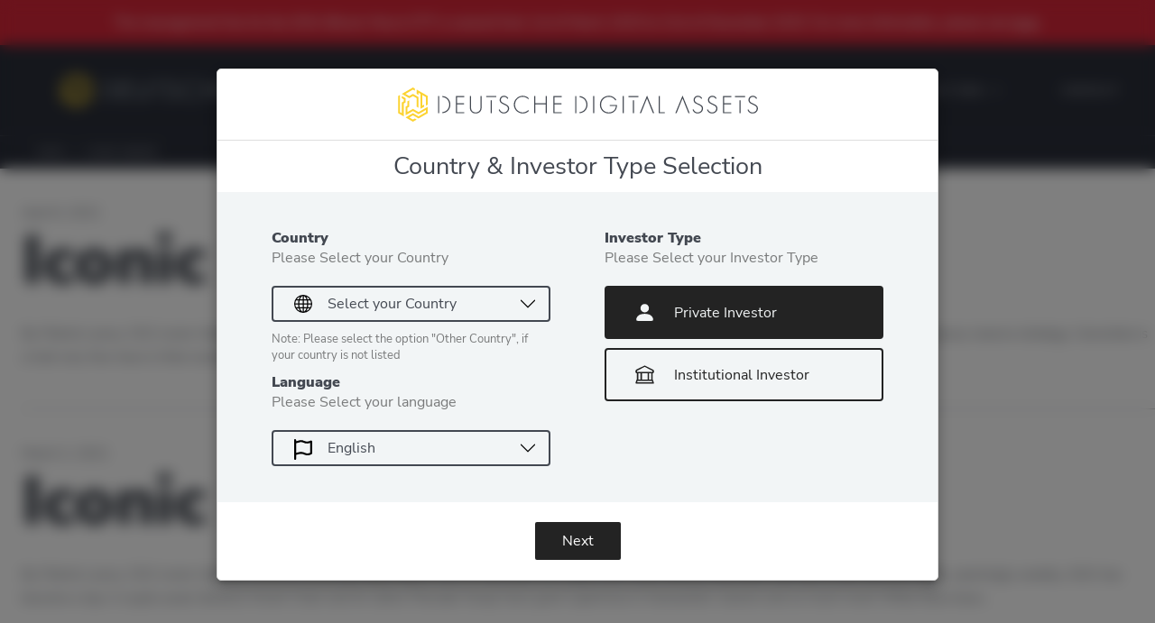

--- FILE ---
content_type: text/html; charset=UTF-8
request_url: https://deutschedigitalassets.com/insights/news/tag/iconic-insider/
body_size: 48102
content:
<!DOCTYPE html>
<html lang="en-US">
<head>
	<meta charset="UTF-8" />
	<script data-cookieconsent="ignore">
	window.dataLayer = window.dataLayer || [];
	function gtag() {
		dataLayer.push(arguments);
	}
	gtag("consent", "default", {
		ad_user_data: "denied",
		ad_personalization: "denied",
		ad_storage: "denied",
		analytics_storage: "denied",
		functionality_storage: "denied",
		personalization_storage: "denied",
		security_storage: "granted",
		wait_for_update: 500,
	});
	gtag("set", "ads_data_redaction", true);
	</script>
<script type="text/javascript"
		id="Cookiebot"
		src="https://consent.cookiebot.com/uc.js"
		data-cbid="a5bcd1a4-89b1-4fe7-9e5a-e6c066bb88b4"
							data-blockingmode="auto"
	></script>
<!-- Cookiebot -->
<script defer id="Cookiebot" src="https://consent.cookiebot.com/uc.js" data-cbid="a5bcd1a4-89b1-4fe7-9e5a-e6c066bb88b4" data-blockingmode="auto" type="text/javascript"></script>
<!-- end Cookiebot /-->
<meta name="viewport" content="width=device-width, initial-scale=1" />
<meta name='robots' content='index, follow, max-image-preview:large, max-snippet:-1, max-video-preview:-1' />

	<!-- This site is optimized with the Yoast SEO Premium plugin v19.5 (Yoast SEO v23.6) - https://yoast.com/wordpress/plugins/seo/ -->
	<link rel="canonical" href="https://deutschedigitalassets.com/insights/news/tag/iconic-insider/" />
	<meta property="og:locale" content="en_US" />
	<meta property="og:type" content="article" />
	<meta property="og:title" content="Iconic Insider Archives" />
	<meta property="og:url" content="https://deutschedigitalassets.com/insights/news/tag/iconic-insider/" />
	<meta property="og:site_name" content="Deutsche Digital Assets" />
	<meta name="twitter:card" content="summary_large_image" />
	<script type="application/ld+json" class="yoast-schema-graph">{"@context":"https://schema.org","@graph":[{"@type":"CollectionPage","@id":"https://deutschedigitalassets.com/insights/news/tag/iconic-insider/","url":"https://deutschedigitalassets.com/insights/news/tag/iconic-insider/","name":"Iconic Insider Archives - Deutsche Digital Assets","isPartOf":{"@id":"https://deutschedigitalassets.com/#website"},"primaryImageOfPage":{"@id":"https://deutschedigitalassets.com/insights/news/tag/iconic-insider/#primaryimage"},"image":{"@id":"https://deutschedigitalassets.com/insights/news/tag/iconic-insider/#primaryimage"},"thumbnailUrl":"https://deutschedigitalassets.com/wp-content/uploads/2022/12/April_2021.png","breadcrumb":{"@id":"https://deutschedigitalassets.com/insights/news/tag/iconic-insider/#breadcrumb"},"inLanguage":"en-US"},{"@type":"ImageObject","inLanguage":"en-US","@id":"https://deutschedigitalassets.com/insights/news/tag/iconic-insider/#primaryimage","url":"https://deutschedigitalassets.com/wp-content/uploads/2022/12/April_2021.png","contentUrl":"https://deutschedigitalassets.com/wp-content/uploads/2022/12/April_2021.png","width":1000,"height":500},{"@type":"BreadcrumbList","@id":"https://deutschedigitalassets.com/insights/news/tag/iconic-insider/#breadcrumb","itemListElement":[{"@type":"ListItem","position":1,"name":"Home","item":"https://deutschedigitalassets.com/"},{"@type":"ListItem","position":2,"name":"Iconic Insider"}]},{"@type":"WebSite","@id":"https://deutschedigitalassets.com/#website","url":"https://deutschedigitalassets.com/","name":"Deutsche Digital Assets","description":"Deutsche Digital Assets","potentialAction":[{"@type":"SearchAction","target":{"@type":"EntryPoint","urlTemplate":"https://deutschedigitalassets.com/?s={search_term_string}"},"query-input":{"@type":"PropertyValueSpecification","valueRequired":true,"valueName":"search_term_string"}}],"inLanguage":"en-US"}]}</script>
	<!-- / Yoast SEO Premium plugin. -->


<title>Iconic Insider Archives - Deutsche Digital Assets</title>
<link rel="alternate" type="application/rss+xml" title="Deutsche Digital Assets &raquo; Feed" href="https://deutschedigitalassets.com/feed/" />
<link rel="alternate" type="application/rss+xml" title="Deutsche Digital Assets &raquo; Comments Feed" href="https://deutschedigitalassets.com/comments/feed/" />
<link rel="alternate" type="application/rss+xml" title="Deutsche Digital Assets &raquo; Iconic Insider Tag Feed" href="https://deutschedigitalassets.com/insights/news/tag/iconic-insider/feed/" />
		<!-- This site uses the Google Analytics by MonsterInsights plugin v9.1.1 - Using Analytics tracking - https://www.monsterinsights.com/ -->
							<script src="//www.googletagmanager.com/gtag/js?id=G-XFP0RJXWPM"  data-cfasync="false" data-wpfc-render="false" async></script>
			<script data-cfasync="false" data-wpfc-render="false">
				var mi_version = '9.1.1';
				var mi_track_user = true;
				var mi_no_track_reason = '';
								var MonsterInsightsDefaultLocations = {"page_location":"https:\/\/deutschedigitalassets.com\/insights\/news\/tag\/iconic-insider\/"};
				if ( typeof MonsterInsightsPrivacyGuardFilter === 'function' ) {
					var MonsterInsightsLocations = (typeof MonsterInsightsExcludeQuery === 'object') ? MonsterInsightsPrivacyGuardFilter( MonsterInsightsExcludeQuery ) : MonsterInsightsPrivacyGuardFilter( MonsterInsightsDefaultLocations );
				} else {
					var MonsterInsightsLocations = (typeof MonsterInsightsExcludeQuery === 'object') ? MonsterInsightsExcludeQuery : MonsterInsightsDefaultLocations;
				}

								var disableStrs = [
										'ga-disable-G-XFP0RJXWPM',
									];

				/* Function to detect opted out users */
				function __gtagTrackerIsOptedOut() {
					for (var index = 0; index < disableStrs.length; index++) {
						if (document.cookie.indexOf(disableStrs[index] + '=true') > -1) {
							return true;
						}
					}

					return false;
				}

				/* Disable tracking if the opt-out cookie exists. */
				if (__gtagTrackerIsOptedOut()) {
					for (var index = 0; index < disableStrs.length; index++) {
						window[disableStrs[index]] = true;
					}
				}

				/* Opt-out function */
				function __gtagTrackerOptout() {
					for (var index = 0; index < disableStrs.length; index++) {
						document.cookie = disableStrs[index] + '=true; expires=Thu, 31 Dec 2099 23:59:59 UTC; path=/';
						window[disableStrs[index]] = true;
					}
				}

				if ('undefined' === typeof gaOptout) {
					function gaOptout() {
						__gtagTrackerOptout();
					}
				}
								window.dataLayer = window.dataLayer || [];

				window.MonsterInsightsDualTracker = {
					helpers: {},
					trackers: {},
				};
				if (mi_track_user) {
					function __gtagDataLayer() {
						dataLayer.push(arguments);
					}

					function __gtagTracker(type, name, parameters) {
						if (!parameters) {
							parameters = {};
						}

						if (parameters.send_to) {
							__gtagDataLayer.apply(null, arguments);
							return;
						}

						if (type === 'event') {
														parameters.send_to = monsterinsights_frontend.v4_id;
							var hookName = name;
							if (typeof parameters['event_category'] !== 'undefined') {
								hookName = parameters['event_category'] + ':' + name;
							}

							if (typeof MonsterInsightsDualTracker.trackers[hookName] !== 'undefined') {
								MonsterInsightsDualTracker.trackers[hookName](parameters);
							} else {
								__gtagDataLayer('event', name, parameters);
							}
							
						} else {
							__gtagDataLayer.apply(null, arguments);
						}
					}

					__gtagTracker('js', new Date());
					__gtagTracker('set', {
						'developer_id.dZGIzZG': true,
											});
					if ( MonsterInsightsLocations.page_location ) {
						__gtagTracker('set', MonsterInsightsLocations);
					}
										__gtagTracker('config', 'G-XFP0RJXWPM', {"forceSSL":"true","anonymize_ip":"true"} );
															window.gtag = __gtagTracker;										(function () {
						/* https://developers.google.com/analytics/devguides/collection/analyticsjs/ */
						/* ga and __gaTracker compatibility shim. */
						var noopfn = function () {
							return null;
						};
						var newtracker = function () {
							return new Tracker();
						};
						var Tracker = function () {
							return null;
						};
						var p = Tracker.prototype;
						p.get = noopfn;
						p.set = noopfn;
						p.send = function () {
							var args = Array.prototype.slice.call(arguments);
							args.unshift('send');
							__gaTracker.apply(null, args);
						};
						var __gaTracker = function () {
							var len = arguments.length;
							if (len === 0) {
								return;
							}
							var f = arguments[len - 1];
							if (typeof f !== 'object' || f === null || typeof f.hitCallback !== 'function') {
								if ('send' === arguments[0]) {
									var hitConverted, hitObject = false, action;
									if ('event' === arguments[1]) {
										if ('undefined' !== typeof arguments[3]) {
											hitObject = {
												'eventAction': arguments[3],
												'eventCategory': arguments[2],
												'eventLabel': arguments[4],
												'value': arguments[5] ? arguments[5] : 1,
											}
										}
									}
									if ('pageview' === arguments[1]) {
										if ('undefined' !== typeof arguments[2]) {
											hitObject = {
												'eventAction': 'page_view',
												'page_path': arguments[2],
											}
										}
									}
									if (typeof arguments[2] === 'object') {
										hitObject = arguments[2];
									}
									if (typeof arguments[5] === 'object') {
										Object.assign(hitObject, arguments[5]);
									}
									if ('undefined' !== typeof arguments[1].hitType) {
										hitObject = arguments[1];
										if ('pageview' === hitObject.hitType) {
											hitObject.eventAction = 'page_view';
										}
									}
									if (hitObject) {
										action = 'timing' === arguments[1].hitType ? 'timing_complete' : hitObject.eventAction;
										hitConverted = mapArgs(hitObject);
										__gtagTracker('event', action, hitConverted);
									}
								}
								return;
							}

							function mapArgs(args) {
								var arg, hit = {};
								var gaMap = {
									'eventCategory': 'event_category',
									'eventAction': 'event_action',
									'eventLabel': 'event_label',
									'eventValue': 'event_value',
									'nonInteraction': 'non_interaction',
									'timingCategory': 'event_category',
									'timingVar': 'name',
									'timingValue': 'value',
									'timingLabel': 'event_label',
									'page': 'page_path',
									'location': 'page_location',
									'title': 'page_title',
									'referrer' : 'page_referrer',
								};
								for (arg in args) {
																		if (!(!args.hasOwnProperty(arg) || !gaMap.hasOwnProperty(arg))) {
										hit[gaMap[arg]] = args[arg];
									} else {
										hit[arg] = args[arg];
									}
								}
								return hit;
							}

							try {
								f.hitCallback();
							} catch (ex) {
							}
						};
						__gaTracker.create = newtracker;
						__gaTracker.getByName = newtracker;
						__gaTracker.getAll = function () {
							return [];
						};
						__gaTracker.remove = noopfn;
						__gaTracker.loaded = true;
						window['__gaTracker'] = __gaTracker;
					})();
									} else {
										console.log("");
					(function () {
						function __gtagTracker() {
							return null;
						}

						window['__gtagTracker'] = __gtagTracker;
						window['gtag'] = __gtagTracker;
					})();
									}
			</script>
				<!-- / Google Analytics by MonsterInsights -->
		<script>
window._wpemojiSettings = {"baseUrl":"https:\/\/s.w.org\/images\/core\/emoji\/15.0.3\/72x72\/","ext":".png","svgUrl":"https:\/\/s.w.org\/images\/core\/emoji\/15.0.3\/svg\/","svgExt":".svg","source":{"concatemoji":"https:\/\/deutschedigitalassets.com\/wp-includes\/js\/wp-emoji-release.min.js?ver=6.5.7"}};
/*! This file is auto-generated */
!function(i,n){var o,s,e;function c(e){try{var t={supportTests:e,timestamp:(new Date).valueOf()};sessionStorage.setItem(o,JSON.stringify(t))}catch(e){}}function p(e,t,n){e.clearRect(0,0,e.canvas.width,e.canvas.height),e.fillText(t,0,0);var t=new Uint32Array(e.getImageData(0,0,e.canvas.width,e.canvas.height).data),r=(e.clearRect(0,0,e.canvas.width,e.canvas.height),e.fillText(n,0,0),new Uint32Array(e.getImageData(0,0,e.canvas.width,e.canvas.height).data));return t.every(function(e,t){return e===r[t]})}function u(e,t,n){switch(t){case"flag":return n(e,"\ud83c\udff3\ufe0f\u200d\u26a7\ufe0f","\ud83c\udff3\ufe0f\u200b\u26a7\ufe0f")?!1:!n(e,"\ud83c\uddfa\ud83c\uddf3","\ud83c\uddfa\u200b\ud83c\uddf3")&&!n(e,"\ud83c\udff4\udb40\udc67\udb40\udc62\udb40\udc65\udb40\udc6e\udb40\udc67\udb40\udc7f","\ud83c\udff4\u200b\udb40\udc67\u200b\udb40\udc62\u200b\udb40\udc65\u200b\udb40\udc6e\u200b\udb40\udc67\u200b\udb40\udc7f");case"emoji":return!n(e,"\ud83d\udc26\u200d\u2b1b","\ud83d\udc26\u200b\u2b1b")}return!1}function f(e,t,n){var r="undefined"!=typeof WorkerGlobalScope&&self instanceof WorkerGlobalScope?new OffscreenCanvas(300,150):i.createElement("canvas"),a=r.getContext("2d",{willReadFrequently:!0}),o=(a.textBaseline="top",a.font="600 32px Arial",{});return e.forEach(function(e){o[e]=t(a,e,n)}),o}function t(e){var t=i.createElement("script");t.src=e,t.defer=!0,i.head.appendChild(t)}"undefined"!=typeof Promise&&(o="wpEmojiSettingsSupports",s=["flag","emoji"],n.supports={everything:!0,everythingExceptFlag:!0},e=new Promise(function(e){i.addEventListener("DOMContentLoaded",e,{once:!0})}),new Promise(function(t){var n=function(){try{var e=JSON.parse(sessionStorage.getItem(o));if("object"==typeof e&&"number"==typeof e.timestamp&&(new Date).valueOf()<e.timestamp+604800&&"object"==typeof e.supportTests)return e.supportTests}catch(e){}return null}();if(!n){if("undefined"!=typeof Worker&&"undefined"!=typeof OffscreenCanvas&&"undefined"!=typeof URL&&URL.createObjectURL&&"undefined"!=typeof Blob)try{var e="postMessage("+f.toString()+"("+[JSON.stringify(s),u.toString(),p.toString()].join(",")+"));",r=new Blob([e],{type:"text/javascript"}),a=new Worker(URL.createObjectURL(r),{name:"wpTestEmojiSupports"});return void(a.onmessage=function(e){c(n=e.data),a.terminate(),t(n)})}catch(e){}c(n=f(s,u,p))}t(n)}).then(function(e){for(var t in e)n.supports[t]=e[t],n.supports.everything=n.supports.everything&&n.supports[t],"flag"!==t&&(n.supports.everythingExceptFlag=n.supports.everythingExceptFlag&&n.supports[t]);n.supports.everythingExceptFlag=n.supports.everythingExceptFlag&&!n.supports.flag,n.DOMReady=!1,n.readyCallback=function(){n.DOMReady=!0}}).then(function(){return e}).then(function(){var e;n.supports.everything||(n.readyCallback(),(e=n.source||{}).concatemoji?t(e.concatemoji):e.wpemoji&&e.twemoji&&(t(e.twemoji),t(e.wpemoji)))}))}((window,document),window._wpemojiSettings);
</script>
<link rel='stylesheet' id='iconic-blocks-header-style-css' href='https://deutschedigitalassets.com/wp-content/mu-plugins/iconic-blocks/assets/src/HeaderBlock/resources/scss/style.css?ver=0.1.0' media='all' />
<style id='wp-block-post-date-inline-css'>
.wp-block-post-date{box-sizing:border-box}
</style>
<style id='wp-block-post-title-inline-css'>
.wp-block-post-title{box-sizing:border-box;word-break:break-word}.wp-block-post-title a{display:inline-block}
</style>
<style id='wp-block-post-excerpt-inline-css'>
:where(.wp-block-post-excerpt){margin-bottom:var(--wp--style--block-gap);margin-top:var(--wp--style--block-gap)}.wp-block-post-excerpt__excerpt{margin-bottom:0;margin-top:0}.wp-block-post-excerpt__more-text{margin-bottom:0;margin-top:var(--wp--style--block-gap)}.wp-block-post-excerpt__more-link{display:inline-block}
</style>
<style id='wp-block-post-template-inline-css'>
.wp-block-post-template{list-style:none;margin-bottom:0;margin-top:0;max-width:100%;padding:0}.wp-block-post-template.wp-block-post-template{background:none}.wp-block-post-template.is-flex-container{display:flex;flex-direction:row;flex-wrap:wrap;gap:1.25em}.wp-block-post-template.is-flex-container>li{margin:0;width:100%}@media (min-width:600px){.wp-block-post-template.is-flex-container.is-flex-container.columns-2>li{width:calc(50% - .625em)}.wp-block-post-template.is-flex-container.is-flex-container.columns-3>li{width:calc(33.33333% - .83333em)}.wp-block-post-template.is-flex-container.is-flex-container.columns-4>li{width:calc(25% - .9375em)}.wp-block-post-template.is-flex-container.is-flex-container.columns-5>li{width:calc(20% - 1em)}.wp-block-post-template.is-flex-container.is-flex-container.columns-6>li{width:calc(16.66667% - 1.04167em)}}@media (max-width:600px){.wp-block-post-template-is-layout-grid.wp-block-post-template-is-layout-grid.wp-block-post-template-is-layout-grid.wp-block-post-template-is-layout-grid{grid-template-columns:1fr}}.wp-block-post-template-is-layout-constrained>li>.alignright,.wp-block-post-template-is-layout-flow>li>.alignright{float:right;margin-inline-end:0;margin-inline-start:2em}.wp-block-post-template-is-layout-constrained>li>.alignleft,.wp-block-post-template-is-layout-flow>li>.alignleft{float:left;margin-inline-end:2em;margin-inline-start:0}.wp-block-post-template-is-layout-constrained>li>.aligncenter,.wp-block-post-template-is-layout-flow>li>.aligncenter{margin-inline-end:auto;margin-inline-start:auto}
</style>
<style id='wp-block-query-pagination-inline-css'>
.wp-block-query-pagination>.wp-block-query-pagination-next,.wp-block-query-pagination>.wp-block-query-pagination-numbers,.wp-block-query-pagination>.wp-block-query-pagination-previous{margin-bottom:.5em;margin-right:.5em}.wp-block-query-pagination>.wp-block-query-pagination-next:last-child,.wp-block-query-pagination>.wp-block-query-pagination-numbers:last-child,.wp-block-query-pagination>.wp-block-query-pagination-previous:last-child{margin-right:0}.wp-block-query-pagination.is-content-justification-space-between>.wp-block-query-pagination-next:last-of-type{margin-inline-start:auto}.wp-block-query-pagination.is-content-justification-space-between>.wp-block-query-pagination-previous:first-child{margin-inline-end:auto}.wp-block-query-pagination .wp-block-query-pagination-previous-arrow{display:inline-block;margin-right:1ch}.wp-block-query-pagination .wp-block-query-pagination-previous-arrow:not(.is-arrow-chevron){transform:scaleX(1)}.wp-block-query-pagination .wp-block-query-pagination-next-arrow{display:inline-block;margin-left:1ch}.wp-block-query-pagination .wp-block-query-pagination-next-arrow:not(.is-arrow-chevron){transform:scaleX(1)}.wp-block-query-pagination.aligncenter{justify-content:center}
</style>
<style id='wp-block-group-inline-css'>
.wp-block-group{box-sizing:border-box}
</style>
<link rel='stylesheet' id='iconic-blocks-footer-style-css' href='https://deutschedigitalassets.com/wp-content/mu-plugins/iconic-blocks/assets/src/FooterBlock/resources/scss/style.css?ver=0.1.0' media='all' />
<style id='wp-emoji-styles-inline-css'>

	img.wp-smiley, img.emoji {
		display: inline !important;
		border: none !important;
		box-shadow: none !important;
		height: 1em !important;
		width: 1em !important;
		margin: 0 0.07em !important;
		vertical-align: -0.1em !important;
		background: none !important;
		padding: 0 !important;
	}
</style>
<style id='wp-block-library-inline-css'>
:root{--wp-admin-theme-color:#007cba;--wp-admin-theme-color--rgb:0,124,186;--wp-admin-theme-color-darker-10:#006ba1;--wp-admin-theme-color-darker-10--rgb:0,107,161;--wp-admin-theme-color-darker-20:#005a87;--wp-admin-theme-color-darker-20--rgb:0,90,135;--wp-admin-border-width-focus:2px;--wp-block-synced-color:#7a00df;--wp-block-synced-color--rgb:122,0,223;--wp-bound-block-color:#9747ff}@media (min-resolution:192dpi){:root{--wp-admin-border-width-focus:1.5px}}.wp-element-button{cursor:pointer}:root{--wp--preset--font-size--normal:16px;--wp--preset--font-size--huge:42px}:root .has-very-light-gray-background-color{background-color:#eee}:root .has-very-dark-gray-background-color{background-color:#313131}:root .has-very-light-gray-color{color:#eee}:root .has-very-dark-gray-color{color:#313131}:root .has-vivid-green-cyan-to-vivid-cyan-blue-gradient-background{background:linear-gradient(135deg,#00d084,#0693e3)}:root .has-purple-crush-gradient-background{background:linear-gradient(135deg,#34e2e4,#4721fb 50%,#ab1dfe)}:root .has-hazy-dawn-gradient-background{background:linear-gradient(135deg,#faaca8,#dad0ec)}:root .has-subdued-olive-gradient-background{background:linear-gradient(135deg,#fafae1,#67a671)}:root .has-atomic-cream-gradient-background{background:linear-gradient(135deg,#fdd79a,#004a59)}:root .has-nightshade-gradient-background{background:linear-gradient(135deg,#330968,#31cdcf)}:root .has-midnight-gradient-background{background:linear-gradient(135deg,#020381,#2874fc)}.has-regular-font-size{font-size:1em}.has-larger-font-size{font-size:2.625em}.has-normal-font-size{font-size:var(--wp--preset--font-size--normal)}.has-huge-font-size{font-size:var(--wp--preset--font-size--huge)}.has-text-align-center{text-align:center}.has-text-align-left{text-align:left}.has-text-align-right{text-align:right}#end-resizable-editor-section{display:none}.aligncenter{clear:both}.items-justified-left{justify-content:flex-start}.items-justified-center{justify-content:center}.items-justified-right{justify-content:flex-end}.items-justified-space-between{justify-content:space-between}.screen-reader-text{border:0;clip:rect(1px,1px,1px,1px);-webkit-clip-path:inset(50%);clip-path:inset(50%);height:1px;margin:-1px;overflow:hidden;padding:0;position:absolute;width:1px;word-wrap:normal!important}.screen-reader-text:focus{background-color:#ddd;clip:auto!important;-webkit-clip-path:none;clip-path:none;color:#444;display:block;font-size:1em;height:auto;left:5px;line-height:normal;padding:15px 23px 14px;text-decoration:none;top:5px;width:auto;z-index:100000}html :where(.has-border-color){border-style:solid}html :where([style*=border-top-color]){border-top-style:solid}html :where([style*=border-right-color]){border-right-style:solid}html :where([style*=border-bottom-color]){border-bottom-style:solid}html :where([style*=border-left-color]){border-left-style:solid}html :where([style*=border-width]){border-style:solid}html :where([style*=border-top-width]){border-top-style:solid}html :where([style*=border-right-width]){border-right-style:solid}html :where([style*=border-bottom-width]){border-bottom-style:solid}html :where([style*=border-left-width]){border-left-style:solid}html :where(img[class*=wp-image-]){height:auto;max-width:100%}:where(figure){margin:0 0 1em}html :where(.is-position-sticky){--wp-admin--admin-bar--position-offset:var(--wp-admin--admin-bar--height,0px)}@media screen and (max-width:600px){html :where(.is-position-sticky){--wp-admin--admin-bar--position-offset:0px}}
</style>
<style id='global-styles-inline-css'>
body{--wp--preset--color--black: #000000;--wp--preset--color--cyan-bluish-gray: #abb8c3;--wp--preset--color--white: #FFFFFF;--wp--preset--color--pale-pink: #f78da7;--wp--preset--color--vivid-red: #cf2e2e;--wp--preset--color--luminous-vivid-orange: #ff6900;--wp--preset--color--luminous-vivid-amber: #fcb900;--wp--preset--color--light-green-cyan: #7bdcb5;--wp--preset--color--vivid-green-cyan: #00d084;--wp--preset--color--pale-cyan-blue: #8ed1fc;--wp--preset--color--vivid-cyan-blue: #0693e3;--wp--preset--color--vivid-purple: #9b51e0;--wp--preset--color--sunglow-yellow: #FCD430;--wp--preset--color--yellow-80: #FCDC59;--wp--preset--color--yellow-60: #FDE483;--wp--preset--color--yellow-40: #FDEDAC;--wp--preset--color--tuna-grey: #434851;--wp--preset--color--grey-80: #686C73;--wp--preset--color--grey-60: #8D9195;--wp--preset--color--grey-40: #B3B5B9;--wp--preset--color--chalk-white: #F2F5F6;--wp--preset--color--white-80: #F4F6F7;--wp--preset--color--white-60: #F7F8F9;--wp--preset--color--white-40: #F9FAFB;--wp--preset--color--neon-blue: #3038FC;--wp--preset--color--ebony-black: #2A2E39;--wp--preset--color--tabs: #EAEAEA;--wp--preset--gradient--vivid-cyan-blue-to-vivid-purple: linear-gradient(135deg,rgba(6,147,227,1) 0%,rgb(155,81,224) 100%);--wp--preset--gradient--light-green-cyan-to-vivid-green-cyan: linear-gradient(135deg,rgb(122,220,180) 0%,rgb(0,208,130) 100%);--wp--preset--gradient--luminous-vivid-amber-to-luminous-vivid-orange: linear-gradient(135deg,rgba(252,185,0,1) 0%,rgba(255,105,0,1) 100%);--wp--preset--gradient--luminous-vivid-orange-to-vivid-red: linear-gradient(135deg,rgba(255,105,0,1) 0%,rgb(207,46,46) 100%);--wp--preset--gradient--very-light-gray-to-cyan-bluish-gray: linear-gradient(135deg,rgb(238,238,238) 0%,rgb(169,184,195) 100%);--wp--preset--gradient--cool-to-warm-spectrum: linear-gradient(135deg,rgb(74,234,220) 0%,rgb(151,120,209) 20%,rgb(207,42,186) 40%,rgb(238,44,130) 60%,rgb(251,105,98) 80%,rgb(254,248,76) 100%);--wp--preset--gradient--blush-light-purple: linear-gradient(135deg,rgb(255,206,236) 0%,rgb(152,150,240) 100%);--wp--preset--gradient--blush-bordeaux: linear-gradient(135deg,rgb(254,205,165) 0%,rgb(254,45,45) 50%,rgb(107,0,62) 100%);--wp--preset--gradient--luminous-dusk: linear-gradient(135deg,rgb(255,203,112) 0%,rgb(199,81,192) 50%,rgb(65,88,208) 100%);--wp--preset--gradient--pale-ocean: linear-gradient(135deg,rgb(255,245,203) 0%,rgb(182,227,212) 50%,rgb(51,167,181) 100%);--wp--preset--gradient--electric-grass: linear-gradient(135deg,rgb(202,248,128) 0%,rgb(113,206,126) 100%);--wp--preset--gradient--midnight: linear-gradient(135deg,rgb(2,3,129) 0%,rgb(40,116,252) 100%);--wp--preset--font-size--small: 13px;--wp--preset--font-size--medium: 20px;--wp--preset--font-size--large: 36px;--wp--preset--font-size--x-large: 42px;--wp--preset--font-size--xs: 0.7500rem;--wp--preset--font-size--sm: 0.875rem;--wp--preset--font-size--base: 0.9375rem;--wp--preset--font-size--lg: 1.0625rem;--wp--preset--font-size--title-xs: 1.1875rem;--wp--preset--font-size--subtitle: 1.25rem;--wp--preset--font-size--title-sm: 1.5rem;--wp--preset--font-size--title-md: 2.1875rem;--wp--preset--font-size--title-lg: 3.125rem;--wp--preset--font-size--title-xl: 4.6875rem;--wp--preset--font-size--title-xxl: 5.625rem;--wp--preset--font-size--subtitle-sm: 0.7503rem;--wp--preset--font-size--button-text: 0.7502rem;--wp--preset--font-size--nav-item: 0.7501rem;--wp--preset--font-size--nav-breadcrumbs: 0.65rem;--wp--preset--spacing--20: 0.44rem;--wp--preset--spacing--30: 0.67rem;--wp--preset--spacing--40: 1rem;--wp--preset--spacing--50: 1.5rem;--wp--preset--spacing--60: 2.25rem;--wp--preset--spacing--70: 3.38rem;--wp--preset--spacing--80: 5.06rem;--wp--preset--shadow--natural: 6px 6px 9px rgba(0, 0, 0, 0.2);--wp--preset--shadow--deep: 12px 12px 50px rgba(0, 0, 0, 0.4);--wp--preset--shadow--sharp: 6px 6px 0px rgba(0, 0, 0, 0.2);--wp--preset--shadow--outlined: 6px 6px 0px -3px rgba(255, 255, 255, 1), 6px 6px rgba(0, 0, 0, 1);--wp--preset--shadow--crisp: 6px 6px 0px rgba(0, 0, 0, 1);--wp--custom--content-size-xl: 1680px;--wp--custom--content-size-lg: 1200px;--wp--custom--content-size-md: 992px;--wp--custom--mobile-size: 576px;--wp--custom--header-padding: 30px;--wp--custom--desktop-padding: 160px;--wp--custom--desktop-spacing-2: 150px;--wp--custom--md-padding: 32px;--wp--custom--md-spacing-2: 80px;--wp--custom--mobile-padding: 20px;--wp--custom--mobile-spacing-2: 56px;--wp--custom--extra-letter-spacing: 2.4px;}.wp-block-iconic-blocks-newsletter{--wp--preset--color--white-40: #F9FAFB;--wp--preset--color--tuna-grey: #434851;}.wp-block-iconic-blocks-section-selector{--wp--preset--color--white-40: #F9FAFB;--wp--preset--color--sunglow-yellow: #FCD430;--wp--preset--color--tuna-grey: #434851;}.wp-block-iconic-blocks-team-member-list{--wp--preset--color--white: #FFFFFF;--wp--preset--color--white-40: #F9FAFB;--wp--preset--color--sunglow-yellow: #FCD430;--wp--preset--color--tuna-grey: #434851;}.wp-block-heading{--wp--preset--color--sunglow-yellow: #FCD430;--wp--preset--color--tuna-grey: #434851;}p{--wp--preset--color--tuna-grey: #434851;--wp--preset--color--white-80: #F4F6F7;--wp--preset--font-size--xs: 0.7500rem;--wp--preset--font-size--sm: 0.875rem;--wp--preset--font-size--base: 0.9375rem;--wp--preset--font-size--lg: 1.0625rem;--wp--preset--font-size--subtitle: 1.25rem;}.wp-block-group{--wp--preset--color--tuna-grey: #434851;--wp--preset--color--white-40: #F9FAFB;--wp--preset--color--sunglow-yellow: #FCD430;}.wp-block-media-text{--wp--preset--color--tuna-grey: #434851;--wp--preset--color--white-40: #F9FAFB;--wp--preset--color--sunglow-yellow: #FCD430;}body { margin: 0;--wp--style--global--content-size: 1360px;--wp--style--global--wide-size: 1560px; }.wp-site-blocks > .alignleft { float: left; margin-right: 2em; }.wp-site-blocks > .alignright { float: right; margin-left: 2em; }.wp-site-blocks > .aligncenter { justify-content: center; margin-left: auto; margin-right: auto; }:where(.is-layout-flex){gap: 0.5em;}:where(.is-layout-grid){gap: 0.5em;}body .is-layout-flow > .alignleft{float: left;margin-inline-start: 0;margin-inline-end: 2em;}body .is-layout-flow > .alignright{float: right;margin-inline-start: 2em;margin-inline-end: 0;}body .is-layout-flow > .aligncenter{margin-left: auto !important;margin-right: auto !important;}body .is-layout-constrained > .alignleft{float: left;margin-inline-start: 0;margin-inline-end: 2em;}body .is-layout-constrained > .alignright{float: right;margin-inline-start: 2em;margin-inline-end: 0;}body .is-layout-constrained > .aligncenter{margin-left: auto !important;margin-right: auto !important;}body .is-layout-constrained > :where(:not(.alignleft):not(.alignright):not(.alignfull)){max-width: var(--wp--style--global--content-size);margin-left: auto !important;margin-right: auto !important;}body .is-layout-constrained > .alignwide{max-width: var(--wp--style--global--wide-size);}body .is-layout-flex{display: flex;}body .is-layout-flex{flex-wrap: wrap;align-items: center;}body .is-layout-flex > *{margin: 0;}body .is-layout-grid{display: grid;}body .is-layout-grid > *{margin: 0;}body{padding-top: 0px;padding-right: 0px;padding-bottom: 0px;padding-left: 0px;}a:where(:not(.wp-element-button)){text-decoration: underline;}.wp-element-button, .wp-block-button__link{background-color: #32373c;border-width: 0;color: #fff;font-family: inherit;font-size: inherit;line-height: inherit;padding: calc(0.667em + 2px) calc(1.333em + 2px);text-decoration: none;}.has-black-color{color: var(--wp--preset--color--black) !important;}.has-cyan-bluish-gray-color{color: var(--wp--preset--color--cyan-bluish-gray) !important;}.has-white-color{color: var(--wp--preset--color--white) !important;}.has-pale-pink-color{color: var(--wp--preset--color--pale-pink) !important;}.has-vivid-red-color{color: var(--wp--preset--color--vivid-red) !important;}.has-luminous-vivid-orange-color{color: var(--wp--preset--color--luminous-vivid-orange) !important;}.has-luminous-vivid-amber-color{color: var(--wp--preset--color--luminous-vivid-amber) !important;}.has-light-green-cyan-color{color: var(--wp--preset--color--light-green-cyan) !important;}.has-vivid-green-cyan-color{color: var(--wp--preset--color--vivid-green-cyan) !important;}.has-pale-cyan-blue-color{color: var(--wp--preset--color--pale-cyan-blue) !important;}.has-vivid-cyan-blue-color{color: var(--wp--preset--color--vivid-cyan-blue) !important;}.has-vivid-purple-color{color: var(--wp--preset--color--vivid-purple) !important;}.has-sunglow-yellow-color{color: var(--wp--preset--color--sunglow-yellow) !important;}.has-yellow-80-color{color: var(--wp--preset--color--yellow-80) !important;}.has-yellow-60-color{color: var(--wp--preset--color--yellow-60) !important;}.has-yellow-40-color{color: var(--wp--preset--color--yellow-40) !important;}.has-tuna-grey-color{color: var(--wp--preset--color--tuna-grey) !important;}.has-grey-80-color{color: var(--wp--preset--color--grey-80) !important;}.has-grey-60-color{color: var(--wp--preset--color--grey-60) !important;}.has-grey-40-color{color: var(--wp--preset--color--grey-40) !important;}.has-chalk-white-color{color: var(--wp--preset--color--chalk-white) !important;}.has-white-80-color{color: var(--wp--preset--color--white-80) !important;}.has-white-60-color{color: var(--wp--preset--color--white-60) !important;}.has-white-40-color{color: var(--wp--preset--color--white-40) !important;}.has-neon-blue-color{color: var(--wp--preset--color--neon-blue) !important;}.has-ebony-black-color{color: var(--wp--preset--color--ebony-black) !important;}.has-tabs-color{color: var(--wp--preset--color--tabs) !important;}.has-black-background-color{background-color: var(--wp--preset--color--black) !important;}.has-cyan-bluish-gray-background-color{background-color: var(--wp--preset--color--cyan-bluish-gray) !important;}.has-white-background-color{background-color: var(--wp--preset--color--white) !important;}.has-pale-pink-background-color{background-color: var(--wp--preset--color--pale-pink) !important;}.has-vivid-red-background-color{background-color: var(--wp--preset--color--vivid-red) !important;}.has-luminous-vivid-orange-background-color{background-color: var(--wp--preset--color--luminous-vivid-orange) !important;}.has-luminous-vivid-amber-background-color{background-color: var(--wp--preset--color--luminous-vivid-amber) !important;}.has-light-green-cyan-background-color{background-color: var(--wp--preset--color--light-green-cyan) !important;}.has-vivid-green-cyan-background-color{background-color: var(--wp--preset--color--vivid-green-cyan) !important;}.has-pale-cyan-blue-background-color{background-color: var(--wp--preset--color--pale-cyan-blue) !important;}.has-vivid-cyan-blue-background-color{background-color: var(--wp--preset--color--vivid-cyan-blue) !important;}.has-vivid-purple-background-color{background-color: var(--wp--preset--color--vivid-purple) !important;}.has-sunglow-yellow-background-color{background-color: var(--wp--preset--color--sunglow-yellow) !important;}.has-yellow-80-background-color{background-color: var(--wp--preset--color--yellow-80) !important;}.has-yellow-60-background-color{background-color: var(--wp--preset--color--yellow-60) !important;}.has-yellow-40-background-color{background-color: var(--wp--preset--color--yellow-40) !important;}.has-tuna-grey-background-color{background-color: var(--wp--preset--color--tuna-grey) !important;}.has-grey-80-background-color{background-color: var(--wp--preset--color--grey-80) !important;}.has-grey-60-background-color{background-color: var(--wp--preset--color--grey-60) !important;}.has-grey-40-background-color{background-color: var(--wp--preset--color--grey-40) !important;}.has-chalk-white-background-color{background-color: var(--wp--preset--color--chalk-white) !important;}.has-white-80-background-color{background-color: var(--wp--preset--color--white-80) !important;}.has-white-60-background-color{background-color: var(--wp--preset--color--white-60) !important;}.has-white-40-background-color{background-color: var(--wp--preset--color--white-40) !important;}.has-neon-blue-background-color{background-color: var(--wp--preset--color--neon-blue) !important;}.has-ebony-black-background-color{background-color: var(--wp--preset--color--ebony-black) !important;}.has-tabs-background-color{background-color: var(--wp--preset--color--tabs) !important;}.has-black-border-color{border-color: var(--wp--preset--color--black) !important;}.has-cyan-bluish-gray-border-color{border-color: var(--wp--preset--color--cyan-bluish-gray) !important;}.has-white-border-color{border-color: var(--wp--preset--color--white) !important;}.has-pale-pink-border-color{border-color: var(--wp--preset--color--pale-pink) !important;}.has-vivid-red-border-color{border-color: var(--wp--preset--color--vivid-red) !important;}.has-luminous-vivid-orange-border-color{border-color: var(--wp--preset--color--luminous-vivid-orange) !important;}.has-luminous-vivid-amber-border-color{border-color: var(--wp--preset--color--luminous-vivid-amber) !important;}.has-light-green-cyan-border-color{border-color: var(--wp--preset--color--light-green-cyan) !important;}.has-vivid-green-cyan-border-color{border-color: var(--wp--preset--color--vivid-green-cyan) !important;}.has-pale-cyan-blue-border-color{border-color: var(--wp--preset--color--pale-cyan-blue) !important;}.has-vivid-cyan-blue-border-color{border-color: var(--wp--preset--color--vivid-cyan-blue) !important;}.has-vivid-purple-border-color{border-color: var(--wp--preset--color--vivid-purple) !important;}.has-sunglow-yellow-border-color{border-color: var(--wp--preset--color--sunglow-yellow) !important;}.has-yellow-80-border-color{border-color: var(--wp--preset--color--yellow-80) !important;}.has-yellow-60-border-color{border-color: var(--wp--preset--color--yellow-60) !important;}.has-yellow-40-border-color{border-color: var(--wp--preset--color--yellow-40) !important;}.has-tuna-grey-border-color{border-color: var(--wp--preset--color--tuna-grey) !important;}.has-grey-80-border-color{border-color: var(--wp--preset--color--grey-80) !important;}.has-grey-60-border-color{border-color: var(--wp--preset--color--grey-60) !important;}.has-grey-40-border-color{border-color: var(--wp--preset--color--grey-40) !important;}.has-chalk-white-border-color{border-color: var(--wp--preset--color--chalk-white) !important;}.has-white-80-border-color{border-color: var(--wp--preset--color--white-80) !important;}.has-white-60-border-color{border-color: var(--wp--preset--color--white-60) !important;}.has-white-40-border-color{border-color: var(--wp--preset--color--white-40) !important;}.has-neon-blue-border-color{border-color: var(--wp--preset--color--neon-blue) !important;}.has-ebony-black-border-color{border-color: var(--wp--preset--color--ebony-black) !important;}.has-tabs-border-color{border-color: var(--wp--preset--color--tabs) !important;}.has-vivid-cyan-blue-to-vivid-purple-gradient-background{background: var(--wp--preset--gradient--vivid-cyan-blue-to-vivid-purple) !important;}.has-light-green-cyan-to-vivid-green-cyan-gradient-background{background: var(--wp--preset--gradient--light-green-cyan-to-vivid-green-cyan) !important;}.has-luminous-vivid-amber-to-luminous-vivid-orange-gradient-background{background: var(--wp--preset--gradient--luminous-vivid-amber-to-luminous-vivid-orange) !important;}.has-luminous-vivid-orange-to-vivid-red-gradient-background{background: var(--wp--preset--gradient--luminous-vivid-orange-to-vivid-red) !important;}.has-very-light-gray-to-cyan-bluish-gray-gradient-background{background: var(--wp--preset--gradient--very-light-gray-to-cyan-bluish-gray) !important;}.has-cool-to-warm-spectrum-gradient-background{background: var(--wp--preset--gradient--cool-to-warm-spectrum) !important;}.has-blush-light-purple-gradient-background{background: var(--wp--preset--gradient--blush-light-purple) !important;}.has-blush-bordeaux-gradient-background{background: var(--wp--preset--gradient--blush-bordeaux) !important;}.has-luminous-dusk-gradient-background{background: var(--wp--preset--gradient--luminous-dusk) !important;}.has-pale-ocean-gradient-background{background: var(--wp--preset--gradient--pale-ocean) !important;}.has-electric-grass-gradient-background{background: var(--wp--preset--gradient--electric-grass) !important;}.has-midnight-gradient-background{background: var(--wp--preset--gradient--midnight) !important;}.has-small-font-size{font-size: var(--wp--preset--font-size--small) !important;}.has-medium-font-size{font-size: var(--wp--preset--font-size--medium) !important;}.has-large-font-size{font-size: var(--wp--preset--font-size--large) !important;}.has-x-large-font-size{font-size: var(--wp--preset--font-size--x-large) !important;}.has-xs-font-size{font-size: var(--wp--preset--font-size--xs) !important;}.has-sm-font-size{font-size: var(--wp--preset--font-size--sm) !important;}.has-base-font-size{font-size: var(--wp--preset--font-size--base) !important;}.has-lg-font-size{font-size: var(--wp--preset--font-size--lg) !important;}.has-title-xs-font-size{font-size: var(--wp--preset--font-size--title-xs) !important;}.has-subtitle-font-size{font-size: var(--wp--preset--font-size--subtitle) !important;}.has-title-sm-font-size{font-size: var(--wp--preset--font-size--title-sm) !important;}.has-title-md-font-size{font-size: var(--wp--preset--font-size--title-md) !important;}.has-title-lg-font-size{font-size: var(--wp--preset--font-size--title-lg) !important;}.has-title-xl-font-size{font-size: var(--wp--preset--font-size--title-xl) !important;}.has-title-xxl-font-size{font-size: var(--wp--preset--font-size--title-xxl) !important;}.has-subtitle-sm-font-size{font-size: var(--wp--preset--font-size--subtitle-sm) !important;}.has-button-text-font-size{font-size: var(--wp--preset--font-size--button-text) !important;}.has-nav-item-font-size{font-size: var(--wp--preset--font-size--nav-item) !important;}.has-nav-breadcrumbs-font-size{font-size: var(--wp--preset--font-size--nav-breadcrumbs) !important;}.wp-block-iconic-blocks-newsletter.has-white-40-color{color: var(--wp--preset--color--white-40) !important;}.wp-block-iconic-blocks-newsletter.has-tuna-grey-color{color: var(--wp--preset--color--tuna-grey) !important;}.wp-block-iconic-blocks-newsletter.has-white-40-background-color{background-color: var(--wp--preset--color--white-40) !important;}.wp-block-iconic-blocks-newsletter.has-tuna-grey-background-color{background-color: var(--wp--preset--color--tuna-grey) !important;}.wp-block-iconic-blocks-newsletter.has-white-40-border-color{border-color: var(--wp--preset--color--white-40) !important;}.wp-block-iconic-blocks-newsletter.has-tuna-grey-border-color{border-color: var(--wp--preset--color--tuna-grey) !important;}.wp-block-iconic-blocks-section-selector.has-white-40-color{color: var(--wp--preset--color--white-40) !important;}.wp-block-iconic-blocks-section-selector.has-sunglow-yellow-color{color: var(--wp--preset--color--sunglow-yellow) !important;}.wp-block-iconic-blocks-section-selector.has-tuna-grey-color{color: var(--wp--preset--color--tuna-grey) !important;}.wp-block-iconic-blocks-section-selector.has-white-40-background-color{background-color: var(--wp--preset--color--white-40) !important;}.wp-block-iconic-blocks-section-selector.has-sunglow-yellow-background-color{background-color: var(--wp--preset--color--sunglow-yellow) !important;}.wp-block-iconic-blocks-section-selector.has-tuna-grey-background-color{background-color: var(--wp--preset--color--tuna-grey) !important;}.wp-block-iconic-blocks-section-selector.has-white-40-border-color{border-color: var(--wp--preset--color--white-40) !important;}.wp-block-iconic-blocks-section-selector.has-sunglow-yellow-border-color{border-color: var(--wp--preset--color--sunglow-yellow) !important;}.wp-block-iconic-blocks-section-selector.has-tuna-grey-border-color{border-color: var(--wp--preset--color--tuna-grey) !important;}.wp-block-iconic-blocks-team-member-list.has-white-color{color: var(--wp--preset--color--white) !important;}.wp-block-iconic-blocks-team-member-list.has-white-40-color{color: var(--wp--preset--color--white-40) !important;}.wp-block-iconic-blocks-team-member-list.has-sunglow-yellow-color{color: var(--wp--preset--color--sunglow-yellow) !important;}.wp-block-iconic-blocks-team-member-list.has-tuna-grey-color{color: var(--wp--preset--color--tuna-grey) !important;}.wp-block-iconic-blocks-team-member-list.has-white-background-color{background-color: var(--wp--preset--color--white) !important;}.wp-block-iconic-blocks-team-member-list.has-white-40-background-color{background-color: var(--wp--preset--color--white-40) !important;}.wp-block-iconic-blocks-team-member-list.has-sunglow-yellow-background-color{background-color: var(--wp--preset--color--sunglow-yellow) !important;}.wp-block-iconic-blocks-team-member-list.has-tuna-grey-background-color{background-color: var(--wp--preset--color--tuna-grey) !important;}.wp-block-iconic-blocks-team-member-list.has-white-border-color{border-color: var(--wp--preset--color--white) !important;}.wp-block-iconic-blocks-team-member-list.has-white-40-border-color{border-color: var(--wp--preset--color--white-40) !important;}.wp-block-iconic-blocks-team-member-list.has-sunglow-yellow-border-color{border-color: var(--wp--preset--color--sunglow-yellow) !important;}.wp-block-iconic-blocks-team-member-list.has-tuna-grey-border-color{border-color: var(--wp--preset--color--tuna-grey) !important;}.wp-block-heading.has-sunglow-yellow-color{color: var(--wp--preset--color--sunglow-yellow) !important;}.wp-block-heading.has-tuna-grey-color{color: var(--wp--preset--color--tuna-grey) !important;}.wp-block-heading.has-sunglow-yellow-background-color{background-color: var(--wp--preset--color--sunglow-yellow) !important;}.wp-block-heading.has-tuna-grey-background-color{background-color: var(--wp--preset--color--tuna-grey) !important;}.wp-block-heading.has-sunglow-yellow-border-color{border-color: var(--wp--preset--color--sunglow-yellow) !important;}.wp-block-heading.has-tuna-grey-border-color{border-color: var(--wp--preset--color--tuna-grey) !important;}p.has-tuna-grey-color{color: var(--wp--preset--color--tuna-grey) !important;}p.has-white-80-color{color: var(--wp--preset--color--white-80) !important;}p.has-tuna-grey-background-color{background-color: var(--wp--preset--color--tuna-grey) !important;}p.has-white-80-background-color{background-color: var(--wp--preset--color--white-80) !important;}p.has-tuna-grey-border-color{border-color: var(--wp--preset--color--tuna-grey) !important;}p.has-white-80-border-color{border-color: var(--wp--preset--color--white-80) !important;}p.has-xs-font-size{font-size: var(--wp--preset--font-size--xs) !important;}p.has-sm-font-size{font-size: var(--wp--preset--font-size--sm) !important;}p.has-base-font-size{font-size: var(--wp--preset--font-size--base) !important;}p.has-lg-font-size{font-size: var(--wp--preset--font-size--lg) !important;}p.has-subtitle-font-size{font-size: var(--wp--preset--font-size--subtitle) !important;}.wp-block-group.has-tuna-grey-color{color: var(--wp--preset--color--tuna-grey) !important;}.wp-block-group.has-white-40-color{color: var(--wp--preset--color--white-40) !important;}.wp-block-group.has-sunglow-yellow-color{color: var(--wp--preset--color--sunglow-yellow) !important;}.wp-block-group.has-tuna-grey-background-color{background-color: var(--wp--preset--color--tuna-grey) !important;}.wp-block-group.has-white-40-background-color{background-color: var(--wp--preset--color--white-40) !important;}.wp-block-group.has-sunglow-yellow-background-color{background-color: var(--wp--preset--color--sunglow-yellow) !important;}.wp-block-group.has-tuna-grey-border-color{border-color: var(--wp--preset--color--tuna-grey) !important;}.wp-block-group.has-white-40-border-color{border-color: var(--wp--preset--color--white-40) !important;}.wp-block-group.has-sunglow-yellow-border-color{border-color: var(--wp--preset--color--sunglow-yellow) !important;}.wp-block-media-text.has-tuna-grey-color{color: var(--wp--preset--color--tuna-grey) !important;}.wp-block-media-text.has-white-40-color{color: var(--wp--preset--color--white-40) !important;}.wp-block-media-text.has-sunglow-yellow-color{color: var(--wp--preset--color--sunglow-yellow) !important;}.wp-block-media-text.has-tuna-grey-background-color{background-color: var(--wp--preset--color--tuna-grey) !important;}.wp-block-media-text.has-white-40-background-color{background-color: var(--wp--preset--color--white-40) !important;}.wp-block-media-text.has-sunglow-yellow-background-color{background-color: var(--wp--preset--color--sunglow-yellow) !important;}.wp-block-media-text.has-tuna-grey-border-color{border-color: var(--wp--preset--color--tuna-grey) !important;}.wp-block-media-text.has-white-40-border-color{border-color: var(--wp--preset--color--white-40) !important;}.wp-block-media-text.has-sunglow-yellow-border-color{border-color: var(--wp--preset--color--sunglow-yellow) !important;}
:where(.wp-block-post-template.is-layout-flex){gap: 1.25em;}:where(.wp-block-post-template.is-layout-grid){gap: 1.25em;}
</style>
<style id='wp-block-template-skip-link-inline-css'>

		.skip-link.screen-reader-text {
			border: 0;
			clip: rect(1px,1px,1px,1px);
			clip-path: inset(50%);
			height: 1px;
			margin: -1px;
			overflow: hidden;
			padding: 0;
			position: absolute !important;
			width: 1px;
			word-wrap: normal !important;
		}

		.skip-link.screen-reader-text:focus {
			background-color: #eee;
			clip: auto !important;
			clip-path: none;
			color: #444;
			display: block;
			font-size: 1em;
			height: auto;
			left: 5px;
			line-height: normal;
			padding: 15px 23px 14px;
			text-decoration: none;
			top: 5px;
			width: auto;
			z-index: 100000;
		}
</style>
<link rel='stylesheet' id='trp-language-switcher-style-css' href='https://deutschedigitalassets.com/wp-content/plugins/translatepress-multilingual/assets/css/trp-language-switcher.css?ver=2.8.7' media='all' />
<style data-version="1763535742" data-id="main">@charset "UTF-8";@font-face{font-family:Nunito Sans;font-style:normal;font-weight:300;src:url(/wp-content/themes/iconic-theme/assets/fonts/nunito-sans-v12-latin-300.93efa02c.eot);src:local(""),url(/wp-content/themes/iconic-theme/assets/fonts/nunito-sans-v12-latin-300.93efa02c.eot?#iefix) format("embedded-opentype"),url(/wp-content/themes/iconic-theme/assets/fonts/nunito-sans-v12-latin-300.97188045.woff2) format("woff2"),url(/wp-content/themes/iconic-theme/assets/fonts/nunito-sans-v12-latin-300.1c5b85ac.woff) format("woff"),url(/wp-content/themes/iconic-theme/assets/fonts/nunito-sans-v12-latin-300.089a3c0f.ttf) format("truetype"),url(/wp-content/themes/iconic-theme/assets/images/nunito-sans-v12-latin-300.1c036c97.svg#NunitoSans) format("svg")}@font-face{font-family:Nunito Sans;font-style:normal;font-weight:400;src:url(/wp-content/themes/iconic-theme/assets/fonts/nunito-sans-v12-latin-regular.e68a5a05.eot);src:local(""),url(/wp-content/themes/iconic-theme/assets/fonts/nunito-sans-v12-latin-regular.e68a5a05.eot?#iefix) format("embedded-opentype"),url(/wp-content/themes/iconic-theme/assets/fonts/nunito-sans-v12-latin-regular.5c4de521.woff2) format("woff2"),url(/wp-content/themes/iconic-theme/assets/fonts/nunito-sans-v12-latin-regular.bebfeeab.woff) format("woff"),url(/wp-content/themes/iconic-theme/assets/fonts/nunito-sans-v12-latin-regular.4868df41.ttf) format("truetype"),url(/wp-content/themes/iconic-theme/assets/images/nunito-sans-v12-latin-regular.fd53896f.svg#NunitoSans) format("svg")}@font-face{font-family:Nunito Sans;font-style:normal;font-weight:600;src:url(/wp-content/themes/iconic-theme/assets/fonts/nunito-sans-v12-latin-600.82a3a723.eot);src:local(""),url(/wp-content/themes/iconic-theme/assets/fonts/nunito-sans-v12-latin-600.82a3a723.eot?#iefix) format("embedded-opentype"),url(/wp-content/themes/iconic-theme/assets/fonts/nunito-sans-v12-latin-600.40a170ad.woff2) format("woff2"),url(/wp-content/themes/iconic-theme/assets/fonts/nunito-sans-v12-latin-600.237b3c32.woff) format("woff"),url(/wp-content/themes/iconic-theme/assets/fonts/nunito-sans-v12-latin-600.33c7f0b3.ttf) format("truetype"),url(/wp-content/themes/iconic-theme/assets/images/nunito-sans-v12-latin-600.4638fdb9.svg#NunitoSans) format("svg")}@font-face{font-family:Nunito Sans;font-style:normal;font-weight:700;src:url(/wp-content/themes/iconic-theme/assets/fonts/nunito-sans-v12-latin-700.5ada98f0.eot);src:local(""),url(/wp-content/themes/iconic-theme/assets/fonts/nunito-sans-v12-latin-700.5ada98f0.eot?#iefix) format("embedded-opentype"),url(/wp-content/themes/iconic-theme/assets/fonts/nunito-sans-v12-latin-700.6511b3e4.woff2) format("woff2"),url(/wp-content/themes/iconic-theme/assets/fonts/nunito-sans-v12-latin-700.456e1d2e.woff) format("woff"),url(/wp-content/themes/iconic-theme/assets/fonts/nunito-sans-v12-latin-700.873485f7.ttf) format("truetype"),url(/wp-content/themes/iconic-theme/assets/images/nunito-sans-v12-latin-700.f89817a0.svg#NunitoSans) format("svg")}@font-face{font-family:Nunito Sans;font-style:normal;font-weight:900;src:url(/wp-content/themes/iconic-theme/assets/fonts/nunito-sans-v12-latin-900.0f2ed2a4.eot);src:local(""),url(/wp-content/themes/iconic-theme/assets/fonts/nunito-sans-v12-latin-900.0f2ed2a4.eot?#iefix) format("embedded-opentype"),url(/wp-content/themes/iconic-theme/assets/fonts/nunito-sans-v12-latin-900.16511063.woff2) format("woff2"),url(/wp-content/themes/iconic-theme/assets/fonts/nunito-sans-v12-latin-900.273d0b5b.woff) format("woff"),url(/wp-content/themes/iconic-theme/assets/fonts/nunito-sans-v12-latin-900.4ec48f25.ttf) format("truetype"),url(/wp-content/themes/iconic-theme/assets/images/nunito-sans-v12-latin-900.778d54ce.svg#NunitoSans) format("svg")}html :where(.editor-styles-wrapper) p{margin-bottom:1.25rem}.wp-site-blocks main p{margin-bottom:1.25rem}.wp-site-blocks main p.has-xs-font-size{font-size:var(--wp--preset--font-size--xs);font-weight:300;line-height:1.25rem;margin-bottom:.625rem;margin-top:0}.wp-site-blocks main p.has-sm-font-size{font-size:var(--wp--preset--font-size--sm);font-weight:300;line-height:1.5rem;margin-bottom:1.25rem;margin-top:0}.wp-site-blocks main p.has-base-font-size{font-size:var(--wp--preset--font-size--base);font-weight:300;line-height:1.625rem;margin-bottom:2.25rem;margin-top:0}.wp-site-blocks main p.has-lg-font-size{font-size:var(--wp--preset--font-size--lg);font-weight:300;line-height:1.4375rem;margin-bottom:2rem;margin-top:0}
/*! tailwindcss v3.1.8 | MIT License | https://tailwindcss.com*/*,:after,:before{border:0 solid #e5e7eb;box-sizing:border-box}:after,:before{--tw-content:""}html{-webkit-text-size-adjust:100%;font-family:Nunito Sans,sans-serif;line-height:1.5;-moz-tab-size:4;-o-tab-size:4;tab-size:4}body{line-height:inherit;margin:0}hr{border-top-width:1px;color:inherit;height:0}abbr:where([title]){-webkit-text-decoration:underline dotted;text-decoration:underline dotted}h1,h2,h3,h4,h5,h6{font-size:inherit;font-weight:inherit}a{color:inherit;text-decoration:inherit}b,strong{font-weight:bolder}code,kbd,pre,samp{font-family:ui-monospace,SFMono-Regular,Menlo,Monaco,Consolas,Liberation Mono,Courier New,monospace;font-size:1em}small{font-size:80%}sub,sup{font-size:75%;line-height:0;position:relative;vertical-align:baseline}sub{bottom:-.25em}sup{top:-.5em}table{border-collapse:collapse;border-color:inherit;text-indent:0}button,input,optgroup,select,textarea{color:inherit;font-family:inherit;font-size:100%;font-weight:inherit;line-height:inherit;margin:0;padding:0}button,select{text-transform:none}[type=button],[type=reset],[type=submit],button{-webkit-appearance:button;background-color:transparent;background-image:none}:-moz-focusring{outline:auto}:-moz-ui-invalid{box-shadow:none}progress{vertical-align:baseline}::-webkit-inner-spin-button,::-webkit-outer-spin-button{height:auto}[type=search]{-webkit-appearance:textfield;outline-offset:-2px}::-webkit-search-decoration{-webkit-appearance:none}::-webkit-file-upload-button{-webkit-appearance:button;font:inherit}summary{display:list-item}blockquote,dd,dl,fieldset,figure,h1,h2,h3,h4,h5,h6,hr,p,pre{margin:0}fieldset,legend{padding:0}menu,ol,ul{list-style:none;margin:0;padding:0}textarea{resize:vertical}input::-moz-placeholder,textarea::-moz-placeholder{color:#9ca3af}input::placeholder,textarea::placeholder{color:#9ca3af}[role=button],button{cursor:pointer}:disabled{cursor:default}audio,canvas,embed,iframe,img,object,svg,video{display:block;vertical-align:middle}img,video{height:auto;max-width:100%}[multiple],[type=date],[type=datetime-local],[type=email],[type=month],[type=number],[type=password],[type=search],[type=tel],[type=text],[type=time],[type=url],[type=week],select,textarea{--tw-shadow:0 0 #0000;-webkit-appearance:none;-moz-appearance:none;appearance:none;background-color:#fff;border-color:#6b7280;border-radius:0;border-width:1px;font-size:1rem;line-height:1.5rem;padding:.5rem .75rem}[multiple]:focus,[type=date]:focus,[type=datetime-local]:focus,[type=email]:focus,[type=month]:focus,[type=number]:focus,[type=password]:focus,[type=search]:focus,[type=tel]:focus,[type=text]:focus,[type=time]:focus,[type=url]:focus,[type=week]:focus,select:focus,textarea:focus{--tw-ring-inset:var(--tw-empty,/*!*/ /*!*/);--tw-ring-offset-width:0px;--tw-ring-offset-color:#fff;--tw-ring-color:#2563eb;--tw-ring-offset-shadow:var(--tw-ring-inset) 0 0 0 var(--tw-ring-offset-width) var(--tw-ring-offset-color);--tw-ring-shadow:var(--tw-ring-inset) 0 0 0 calc(1px + var(--tw-ring-offset-width)) var(--tw-ring-color);border-color:#2563eb;box-shadow:var(--tw-ring-offset-shadow),var(--tw-ring-shadow),var(--tw-shadow);outline:2px solid transparent;outline-offset:2px}input::-moz-placeholder,textarea::-moz-placeholder{color:#6b7280;opacity:1}input::placeholder,textarea::placeholder{color:#6b7280;opacity:1}::-webkit-datetime-edit-fields-wrapper{padding:0}::-webkit-date-and-time-value{min-height:1.5em}::-webkit-datetime-edit,::-webkit-datetime-edit-day-field,::-webkit-datetime-edit-hour-field,::-webkit-datetime-edit-meridiem-field,::-webkit-datetime-edit-millisecond-field,::-webkit-datetime-edit-minute-field,::-webkit-datetime-edit-month-field,::-webkit-datetime-edit-second-field,::-webkit-datetime-edit-year-field{padding-bottom:0;padding-top:0}select{background-image:url("data:image/svg+xml;charset=utf-8,%3Csvg xmlns='http://www.w3.org/2000/svg' fill='none' viewBox='0 0 20 20'%3E%3Cpath stroke='%236b7280' stroke-linecap='round' stroke-linejoin='round' stroke-width='1.5' d='m6 8 4 4 4-4'/%3E%3C/svg%3E");background-position:right .5rem center;background-repeat:no-repeat;background-size:1.5em 1.5em;padding-right:2.5rem;-webkit-print-color-adjust:exact;print-color-adjust:exact}[multiple]{background-image:none;background-position:0 0;background-repeat:unset;background-size:initial;padding-right:.75rem;-webkit-print-color-adjust:unset;print-color-adjust:unset}[type=checkbox],[type=radio]{--tw-shadow:0 0 #0000;-webkit-appearance:none;-moz-appearance:none;appearance:none;background-color:#fff;background-origin:border-box;border-color:#6b7280;border-width:1px;color:#2563eb;display:inline-block;flex-shrink:0;height:1rem;padding:0;-webkit-print-color-adjust:exact;print-color-adjust:exact;-webkit-user-select:none;-moz-user-select:none;user-select:none;vertical-align:middle;width:1rem}[type=checkbox]{border-radius:0}[type=radio]{border-radius:100%}[type=checkbox]:focus,[type=radio]:focus{--tw-ring-inset:var(--tw-empty,/*!*/ /*!*/);--tw-ring-offset-width:2px;--tw-ring-offset-color:#fff;--tw-ring-color:#2563eb;--tw-ring-offset-shadow:var(--tw-ring-inset) 0 0 0 var(--tw-ring-offset-width) var(--tw-ring-offset-color);--tw-ring-shadow:var(--tw-ring-inset) 0 0 0 calc(2px + var(--tw-ring-offset-width)) var(--tw-ring-color);box-shadow:var(--tw-ring-offset-shadow),var(--tw-ring-shadow),var(--tw-shadow);outline:2px solid transparent;outline-offset:2px}[type=checkbox]:checked,[type=radio]:checked{background-color:currentColor;background-position:50%;background-repeat:no-repeat;background-size:100% 100%;border-color:transparent}[type=checkbox]:checked{background-image:url("data:image/svg+xml;charset=utf-8,%3Csvg viewBox='0 0 16 16' fill='%23fff' xmlns='http://www.w3.org/2000/svg'%3E%3Cpath d='M12.207 4.793a1 1 0 0 1 0 1.414l-5 5a1 1 0 0 1-1.414 0l-2-2a1 1 0 0 1 1.414-1.414L6.5 9.086l4.293-4.293a1 1 0 0 1 1.414 0z'/%3E%3C/svg%3E")}[type=radio]:checked{background-image:url("data:image/svg+xml;charset=utf-8,%3Csvg viewBox='0 0 16 16' fill='%23fff' xmlns='http://www.w3.org/2000/svg'%3E%3Ccircle cx='8' cy='8' r='3'/%3E%3C/svg%3E")}[type=checkbox]:checked:focus,[type=checkbox]:checked:hover,[type=radio]:checked:focus,[type=radio]:checked:hover{background-color:currentColor;border-color:transparent}[type=checkbox]:indeterminate{background-color:currentColor;background-image:url("data:image/svg+xml;charset=utf-8,%3Csvg xmlns='http://www.w3.org/2000/svg' fill='none' viewBox='0 0 16 16'%3E%3Cpath stroke='%23fff' stroke-linecap='round' stroke-linejoin='round' stroke-width='2' d='M4 8h8'/%3E%3C/svg%3E");background-position:50%;background-repeat:no-repeat;background-size:100% 100%;border-color:transparent}[type=checkbox]:indeterminate:focus,[type=checkbox]:indeterminate:hover{background-color:currentColor;border-color:transparent}[type=file]{background:unset;border-color:inherit;border-radius:0;border-width:0;font-size:unset;line-height:inherit;padding:0}[type=file]:focus{outline:1px solid ButtonText;outline:1px auto -webkit-focus-ring-color}*,:after,:before{--tw-border-spacing-x:0;--tw-border-spacing-y:0;--tw-translate-x:0;--tw-translate-y:0;--tw-rotate:0;--tw-skew-x:0;--tw-skew-y:0;--tw-scale-x:1;--tw-scale-y:1;--tw-pan-x: ;--tw-pan-y: ;--tw-pinch-zoom: ;--tw-scroll-snap-strictness:proximity;--tw-ordinal: ;--tw-slashed-zero: ;--tw-numeric-figure: ;--tw-numeric-spacing: ;--tw-numeric-fraction: ;--tw-ring-inset: ;--tw-ring-offset-width:0px;--tw-ring-offset-color:#fff;--tw-ring-color:rgba(59,130,246,.5);--tw-ring-offset-shadow:0 0 #0000;--tw-ring-shadow:0 0 #0000;--tw-shadow:0 0 #0000;--tw-shadow-colored:0 0 #0000;--tw-blur: ;--tw-brightness: ;--tw-contrast: ;--tw-grayscale: ;--tw-hue-rotate: ;--tw-invert: ;--tw-saturate: ;--tw-sepia: ;--tw-drop-shadow: ;--tw-backdrop-blur: ;--tw-backdrop-brightness: ;--tw-backdrop-contrast: ;--tw-backdrop-grayscale: ;--tw-backdrop-hue-rotate: ;--tw-backdrop-invert: ;--tw-backdrop-opacity: ;--tw-backdrop-saturate: ;--tw-backdrop-sepia: }::backdrop{--tw-border-spacing-x:0;--tw-border-spacing-y:0;--tw-translate-x:0;--tw-translate-y:0;--tw-rotate:0;--tw-skew-x:0;--tw-skew-y:0;--tw-scale-x:1;--tw-scale-y:1;--tw-pan-x: ;--tw-pan-y: ;--tw-pinch-zoom: ;--tw-scroll-snap-strictness:proximity;--tw-ordinal: ;--tw-slashed-zero: ;--tw-numeric-figure: ;--tw-numeric-spacing: ;--tw-numeric-fraction: ;--tw-ring-inset: ;--tw-ring-offset-width:0px;--tw-ring-offset-color:#fff;--tw-ring-color:rgba(59,130,246,.5);--tw-ring-offset-shadow:0 0 #0000;--tw-ring-shadow:0 0 #0000;--tw-shadow:0 0 #0000;--tw-shadow-colored:0 0 #0000;--tw-blur: ;--tw-brightness: ;--tw-contrast: ;--tw-grayscale: ;--tw-hue-rotate: ;--tw-invert: ;--tw-saturate: ;--tw-sepia: ;--tw-drop-shadow: ;--tw-backdrop-blur: ;--tw-backdrop-brightness: ;--tw-backdrop-contrast: ;--tw-backdrop-grayscale: ;--tw-backdrop-hue-rotate: ;--tw-backdrop-invert: ;--tw-backdrop-opacity: ;--tw-backdrop-saturate: ;--tw-backdrop-sepia: }main .wp-block-post-content>:not(.alignfull):not([class*=wp-block-iconic]):not([class*=wp-block-yoast]){padding-left:1.25rem;padding-right:1.25rem}@media (min-width:1200px){main .wp-block-post-content>:not(.alignfull):not([class*=wp-block-iconic]):not([class*=wp-block-yoast]){padding-left:0;padding-right:0}}@font-face{font-display:block;font-family:iconic-icons;font-style:normal;font-weight:400;src:url(/wp-content/themes/iconic-theme/assets/fonts/iconic-icons.64c006b4.eot);src:url(/wp-content/themes/iconic-theme/assets/fonts/iconic-icons.64c006b4.eot#iefix) format("embedded-opentype"),url(/wp-content/themes/iconic-theme/assets/fonts/iconic-icons.914e819a.ttf) format("truetype"),url(/wp-content/themes/iconic-theme/assets/fonts/iconic-icons.9c9dc107.woff) format("woff"),url(/wp-content/themes/iconic-theme/assets/images/iconic-icons.fd3ab938.svg#iconic-icons) format("svg")}.iconic-icon{speak:never;-webkit-font-smoothing:antialiased;-moz-osx-font-smoothing:grayscale;font-family:iconic-icons!important;font-style:normal;font-variant:normal;font-weight:400;line-height:1;text-transform:none}.iconic-icon--download:before{content:"\e952"}.iconic-icon--close:before{content:"\e953"}.iconic-icon--search:before{content:"\e954"}.iconic-icon--menu:before{content:"\e955"}.iconic-icon--settings:before{content:"\e956"}.iconic-icon--institution:before{content:"\e957"}.iconic-icon--person:before{content:"\e958"}.iconic-icon--globe:before{content:"\e959"}.iconic-icon--document:before{content:"\e95a"}.iconic-icon--linked_in:before{content:"\e95b"}.iconic-icon--twitter:before{content:"\e95c"}.iconic-icon--medium:before{content:"\e95d"}.iconic-icon--expand_less:before{content:"\e95e"}.iconic-icon--expand_more:before{content:"\e95f"}.iconic-icon--chevron_left:before{content:"\e960"}.iconic-icon--chevron_right:before{content:"\e961"}.iconic-icon--arrow_upward:before{content:"\e962"}.iconic-icon--arrow_downward:before{content:"\e963"}.iconic-icon--arrow_back:before{content:"\e964"}.iconic-icon--arrow_forward:before{content:"\e965"}.wp-block-iconic-blocks-header{background-color:var(--wp--preset--color--ebony-black);display:flex;flex:1 0 33.3333333333%;justify-content:center;position:relative}.wp-block-iconic-blocks-header-container{width:100%}@media (min-width:992px){.wp-block-iconic-blocks-header-container{flex-direction:row;padding-left:2.5rem;padding-right:2.5rem}}.wp-block-iconic-blocks-header-container .primary-navigation{align-items:flex-start;display:block;flex-direction:row;padding:0}@media (min-width:992px){.wp-block-iconic-blocks-header-container .primary-navigation{align-items:center;display:flex;flex:1 0 33.3333333333%;justify-content:flex-end;margin:auto;max-width:var(--wp--custom--content-size-xl);min-height:100px;padding-bottom:.5rem;padding-top:.5rem}}@media (max-width:991px){.wp-block-iconic-blocks-header-container .primary-navigation .site-logo{align-items:center;display:flex;flex:1 0 33.3333333333%;margin-right:auto;padding:1rem 1.25rem}@media (min-width:768px){.wp-block-iconic-blocks-header-container .primary-navigation .site-logo{padding:30px 2rem}}@media (min-width:992px){.wp-block-iconic-blocks-header-container .primary-navigation .site-logo{padding:0}}}.wp-block-iconic-blocks-header-container .primary-navigation .site-logo a{display:block;margin-right:2.5rem}.wp-block-iconic-blocks-header-container .primary-navigation .site-logo a img{height:1.75rem;width:100%}@media (min-width:768px){.wp-block-iconic-blocks-header-container .primary-navigation .site-logo a img{height:2.5rem}}@media (min-width:992px){.wp-block-iconic-blocks-header-container .primary-navigation .site-logo a img{max-height:42px}.wp-block-iconic-blocks-header-container .primary-navigation #menu-container{align-items:center;display:flex;flex:1 0 33.3333333333%;justify-content:flex-end}}@media (max-width:991px){.wp-block-iconic-blocks-header-container .primary-navigation #menu-container{display:none}.wp-block-iconic-blocks-header-container .primary-navigation #menu-container.is-visible{display:flex;flex:1 0 33.3333333333%;flex-direction:column}}.wp-block-iconic-blocks-header-container .primary-navigation #menu-container .sub-menu.is-visible{display:block!important}.wp-block-iconic-blocks-header-container .primary-navigation #menu-container a{color:var(--wp--preset--color--grey-40)}.wp-block-iconic-blocks-header-container .primary-navigation #menu-container a:hover{color:var(--wp--preset--color--sunglow-yellow)}@media only screen and (min-width:992px){.wp-block-iconic-blocks-header-container .primary-navigation #menu-container a.dropdown-toggle:after{margin-right:.25rem}@media (min-width:992px){.wp-block-iconic-blocks-header-container .primary-navigation #menu-container a.dropdown-toggle:after{font-size:6px;margin-left:.5rem;margin-right:0}}.wp-block-iconic-blocks-header-container .primary-navigation #menu-container a.dropdown-toggle:after{content:"\e95f";font-family:iconic-icons}.wp-block-iconic-blocks-header-container .primary-navigation #menu-container a.dropdown-toggle.is-active{color:var(--wp--preset--color--sunglow-yellow)}.wp-block-iconic-blocks-header-container .primary-navigation #menu-container a.dropdown-toggle.is-active:after{content:"\e95e"}}.wp-block-iconic-blocks-header-container .primary-navigation #menu-container #search-bar{background-color:var(--wp--preset--color--tuna-grey);height:3.5rem;padding:1.25rem}@media (min-width:768px){.wp-block-iconic-blocks-header-container .primary-navigation #menu-container #search-bar{align-items:center;padding:2rem}}@media (min-width:992px){.wp-block-iconic-blocks-header-container .primary-navigation #menu-container #search-bar{background-color:transparent;display:flex;flex:1 0 33.3333333333%;flex-direction:row-reverse;justify-content:flex-start;max-width:var(--wp--custom--mobile-size);padding:0}}@media (max-width:991px){.wp-block-iconic-blocks-header-container .primary-navigation #menu-container #search-bar{display:flex;flex:1 0 33.3333333333%}}.wp-block-iconic-blocks-header-container .primary-navigation #menu-container #search-bar button[data-search=button-open]{margin-right:1.25rem}.wp-block-iconic-blocks-header-container .primary-navigation #menu-container #search-bar .iconic-icon{color:var(--wp--preset--color--grey-40);font-size:16px;margin-left:.5rem}.wp-block-iconic-blocks-header-container .primary-navigation #menu-container #search-bar .iconic-icon:hover{color:var(--wp--preset--color--sunglow-yellow)}.wp-block-iconic-blocks-header-container .primary-navigation #menu-container #search-bar .search-bar-container{width:100%}@media (min-width:992px){.wp-block-iconic-blocks-header-container .primary-navigation #menu-container #search-bar .search-bar-container{display:none}}.wp-block-iconic-blocks-header-container .primary-navigation #menu-container #search-bar .search-bar-container form{display:flex;flex:1 0 33.3333333333%;width:100%}.wp-block-iconic-blocks-header-container .primary-navigation #menu-container #search-bar .search-bar-container form label{width:100%}.wp-block-iconic-blocks-header-container .primary-navigation #menu-container #search-bar .search-bar-container form input{background-color:transparent;border-bottom-color:var(--wp--preset--color--grey-80);border-width:0 0 1px;color:var(--wp--preset--color--grey-40);font-size:var(--wp--preset--font-size--sm);padding:0;width:100%}.wp-block-iconic-blocks-header-container .primary-navigation #menu-container #search-bar .search-bar-container form input:focus{border-bottom-color:var(--wp--preset--color--grey-40);box-shadow:none}.wp-block-iconic-blocks-header-container .primary-navigation #menu-container #search-bar.is-visible .search-bar-container{display:block}.wp-block-iconic-blocks-header-container .primary-navigation #menu-container #search-bar.is-visible .iconic-icon{color:var(--wp--preset--color--sunglow-yellow)}.wp-block-iconic-blocks-header-container .primary-navigation #menu-container #search-bar.is-inactive .iconic-icon{color:var(--wp--preset--color--grey-40)}.wp-block-iconic-blocks-header-container .primary-navigation #menu-container ul#menu-primary{display:flex;flex:1 0 33.3333333333%;flex-direction:column}@media (min-width:992px){.wp-block-iconic-blocks-header-container .primary-navigation #menu-container ul#menu-primary{flex-direction:row}}.wp-block-iconic-blocks-header-container .primary-navigation #menu-container ul#menu-primary{flex:0 0 auto}@media (min-width:992px){.wp-block-iconic-blocks-header-container .primary-navigation #menu-container ul#menu-primary li i,.wp-block-iconic-blocks-header-container .primary-navigation #menu-container ul#menu-primary.is-hidden{display:none}}@media (max-width:991px){.wp-block-iconic-blocks-header-container .primary-navigation #menu-container ul#menu-primary li{position:relative}.wp-block-iconic-blocks-header-container .primary-navigation #menu-container ul#menu-primary li i.iconic-icon{align-items:center;color:var(--wp--preset--color--grey-40);display:flex;flex:1 0 33.3333333333%;font-size:var(--wp--preset--font-size--button-text);height:54px;justify-content:flex-start;line-height:1rem;position:absolute;right:0;top:0;width:47px}@media (min-width:768px){.wp-block-iconic-blocks-header-container .primary-navigation #menu-container ul#menu-primary li i.iconic-icon{width:59px}}.wp-block-iconic-blocks-header-container .primary-navigation #menu-container ul#menu-primary li i.iconic-icon:before{content:"\e95f"}.wp-block-iconic-blocks-header-container .primary-navigation #menu-container ul#menu-primary li.is-active>a{color:var(--wp--preset--color--sunglow-yellow)}.wp-block-iconic-blocks-header-container .primary-navigation #menu-container ul#menu-primary li.is-active>i.iconic-icon:before{color:var(--wp--preset--color--sunglow-yellow);content:"\e95e";font-size:var(--wp--preset--font-size--base)}}@media (max-width:767px){.wp-block-iconic-blocks-header-container .primary-navigation #menu-container ul#menu-primary>li.depth-0{border-color:var(--wp--preset--color--tuna-grey);border-style:solid;border-top-width:1px}}.wp-block-iconic-blocks-header-container .primary-navigation #menu-container ul#menu-primary>li.depth-0>a{align-items:center;display:flex;flex:1 0 33.3333333333%;font-size:var(--wp--preset--font-size--nav-item);font-weight:700;justify-content:space-between;letter-spacing:.1em;line-height:.875rem;padding:1.25rem;text-transform:uppercase}@media (min-width:768px){.wp-block-iconic-blocks-header-container .primary-navigation #menu-container ul#menu-primary>li.depth-0>a{padding-left:2rem;padding-right:2rem}}@media (min-width:992px){.wp-block-iconic-blocks-header-container .primary-navigation #menu-container ul#menu-primary>li.depth-0>a{padding-bottom:.75rem;padding-top:.75rem}}.wp-block-iconic-blocks-header-container .primary-navigation #menu-container ul#menu-primary>li.depth-0:last-child a{padding-right:0}.wp-block-iconic-blocks-header-container .primary-navigation #menu-container ul#menu-primary>li.depth-0.menu-item-has-children>div.sub-menu{background-color:var(--wp--preset--color--ebony-black);display:none}@media (min-width:992px){.wp-block-iconic-blocks-header-container .primary-navigation #menu-container ul#menu-primary>li.depth-0.menu-item-has-children>div.sub-menu{border-color:var(--wp--preset--color--tuna-grey);border-style:solid;border-top-width:1px;left:0;padding-bottom:2.5rem;padding-top:2.5rem;position:absolute;top:100px;width:100%;z-index:50}}.wp-block-iconic-blocks-header-container .primary-navigation #menu-container ul#menu-primary>li.depth-0.menu-item-has-children>div.sub-menu>ul[role=menu]{-moz-column-gap:5rem;column-gap:5rem;display:grid;grid-template-columns:repeat(1,minmax(0,1fr));margin:auto;max-width:var(--wp--custom--content-size-xl);width:100%}@media (min-width:992px){.wp-block-iconic-blocks-header-container .primary-navigation #menu-container ul#menu-primary>li.depth-0.menu-item-has-children>div.sub-menu>ul[role=menu]{-moz-column-gap:5rem;column-gap:5rem;grid-template-columns:repeat(3,minmax(0,1fr));padding-left:2.5rem;padding-right:2.5rem}}@media (min-width:1200px){.wp-block-iconic-blocks-header-container .primary-navigation #menu-container ul#menu-primary>li.depth-0.menu-item-has-children>div.sub-menu>ul[role=menu]{grid-template-columns:repeat(4,minmax(0,1fr))}}.wp-block-iconic-blocks-header-container .primary-navigation #menu-container ul#menu-primary>li.depth-0.menu-item-has-children>div.sub-menu>ul[role=menu]>li.depth-1{background-color:var(--wp--preset--color--tuna-grey);border-bottom-width:1px;border-color:var(--wp--preset--color--ebony-black);border-style:solid}@media (min-width:992px){.wp-block-iconic-blocks-header-container .primary-navigation #menu-container ul#menu-primary>li.depth-0.menu-item-has-children>div.sub-menu>ul[role=menu]>li.depth-1{background-color:inherit;border-style:none}}.wp-block-iconic-blocks-header-container .primary-navigation #menu-container ul#menu-primary>li.depth-0.menu-item-has-children>div.sub-menu>ul[role=menu]>li.depth-1>a{display:inline-block;font-size:var(--wp--preset--font-size--nav-item);font-weight:700;letter-spacing:.1em;line-height:.875rem;min-height:3rem;padding:1.25rem;text-transform:uppercase}@media (min-width:768px){.wp-block-iconic-blocks-header-container .primary-navigation #menu-container ul#menu-primary>li.depth-0.menu-item-has-children>div.sub-menu>ul[role=menu]>li.depth-1>a{padding-left:2rem}}@media (min-width:992px){.wp-block-iconic-blocks-header-container .primary-navigation #menu-container ul#menu-primary>li.depth-0.menu-item-has-children>div.sub-menu>ul[role=menu]>li.depth-1>a{margin-bottom:1.25rem;padding-bottom:0;padding-top:0}}.wp-block-iconic-blocks-header-container .primary-navigation #menu-container ul#menu-primary>li.depth-0.menu-item-has-children>div.sub-menu>ul[role=menu]>li.depth-1>a{padding-right:3.5rem}@media (min-width:768px){.wp-block-iconic-blocks-header-container .primary-navigation #menu-container ul#menu-primary>li.depth-0.menu-item-has-children>div.sub-menu>ul[role=menu]>li.depth-1>a{padding-right:68px}}@media (min-width:992px){.wp-block-iconic-blocks-header-container .primary-navigation #menu-container ul#menu-primary>li.depth-0.menu-item-has-children>div.sub-menu>ul[role=menu]>li.depth-1>a{padding-right:0}}@media (min-width:768px){.wp-block-iconic-blocks-header-container .primary-navigation #menu-container ul#menu-primary>li.depth-0.menu-item-has-children>div.sub-menu>ul[role=menu]>li.depth-1>a:after{--tw-content:none;content:var(--tw-content)}}.wp-block-iconic-blocks-header-container .primary-navigation #menu-container ul#menu-primary>li.depth-0.menu-item-has-children>div.sub-menu>ul[role=menu]>li.depth-1.menu-item-has-children>a{display:flex;flex:1 0 33.3333333333%;justify-content:space-between}@media (min-width:992px){.wp-block-iconic-blocks-header-container .primary-navigation #menu-container ul#menu-primary>li.depth-0.menu-item-has-children>div.sub-menu>ul[role=menu]>li.depth-1.menu-item-has-children>a{padding-left:0}}.wp-block-iconic-blocks-header-container .primary-navigation #menu-container ul#menu-primary>li.depth-0.menu-item-has-children>div.sub-menu>ul[role=menu]>li.depth-1.menu-item-has-children>.sub-menu{display:none}@media (min-width:992px){.wp-block-iconic-blocks-header-container .primary-navigation #menu-container ul#menu-primary>li.depth-0.menu-item-has-children>div.sub-menu>ul[role=menu]>li.depth-1.menu-item-has-children>.sub-menu{display:block}}.wp-block-iconic-blocks-header-container .primary-navigation #menu-container ul#menu-primary>li.depth-0.menu-item-has-children>div.sub-menu>ul[role=menu]>li.depth-1.menu-item-has-children>.sub-menu>ul[role=menu]{background-color:var(--wp--preset--color--ebony-black);padding:1.25rem}@media (min-width:768px){.wp-block-iconic-blocks-header-container .primary-navigation #menu-container ul#menu-primary>li.depth-0.menu-item-has-children>div.sub-menu>ul[role=menu]>li.depth-1.menu-item-has-children>.sub-menu>ul[role=menu]{display:grid;gap:1.25rem;grid-template-columns:repeat(2,minmax(0,1fr));padding:2rem}}@media (min-width:992px){.wp-block-iconic-blocks-header-container .primary-navigation #menu-container ul#menu-primary>li.depth-0.menu-item-has-children>div.sub-menu>ul[role=menu]>li.depth-1.menu-item-has-children>.sub-menu>ul[role=menu]{background-color:inherit;gap:.25rem;grid-template-columns:repeat(1,minmax(0,1fr));margin-bottom:3.5rem;padding:0}}.wp-block-iconic-blocks-header-container .primary-navigation #menu-container ul#menu-primary>li.depth-0.menu-item-has-children>div.sub-menu>ul[role=menu]>li.depth-1.menu-item-has-children>.sub-menu>ul[role=menu] li{display:flex;flex:1 0 33.3333333333%;flex-direction:column;margin-bottom:.5rem}@media (min-width:768px){.wp-block-iconic-blocks-header-container .primary-navigation #menu-container ul#menu-primary>li.depth-0.menu-item-has-children>div.sub-menu>ul[role=menu]>li.depth-1.menu-item-has-children>.sub-menu>ul[role=menu] li{display:contents;margin-bottom:0}}@media (min-width:992px){.wp-block-iconic-blocks-header-container .primary-navigation #menu-container ul#menu-primary>li.depth-0.menu-item-has-children>div.sub-menu>ul[role=menu]>li.depth-1.menu-item-has-children>.sub-menu>ul[role=menu] li{display:flex;flex:1 0 33.3333333333%;margin-bottom:.5rem}}.wp-block-iconic-blocks-header-container .primary-navigation #menu-container ul#menu-primary>li.depth-0.menu-item-has-children>div.sub-menu>ul[role=menu]>li.depth-1.menu-item-has-children>.sub-menu>ul[role=menu] li a{align-items:center;background-color:var(--wp--preset--color--tuna-grey);color:var(--wp--preset--color--white-80);display:flex;flex:1 0 33.3333333333%;flex-direction:row-reverse;font-size:var(--wp--preset--font-size--sm);font-weight:300;justify-content:flex-end;line-height:1.5rem;padding:1rem}.wp-block-iconic-blocks-header-container .primary-navigation #menu-container ul#menu-primary>li.depth-0.menu-item-has-children>div.sub-menu>ul[role=menu]>li.depth-1.menu-item-has-children>.sub-menu>ul[role=menu] li a:hover{background-color:var(--wp--preset--color--sunglow-yellow);color:var(--wp--preset--color--ebony-black);transition-duration:.15s;transition-property:color,background-color,border-color,text-decoration-color,fill,stroke;transition-timing-function:cubic-bezier(.4,0,.2,1)}.wp-block-iconic-blocks-header-container .primary-navigation #menu-container ul#menu-primary>li.depth-0.menu-item-has-children>div.sub-menu>ul[role=menu]>li.depth-1.menu-item-has-children>.sub-menu>ul[role=menu] li a img{height:45px;margin-right:1rem;width:auto}.wp-block-iconic-blocks-header-container .primary-navigation #menu-container ul#menu-primary>li.depth-0.menu-item-has-children.is-active:before{--tw-content:"";content:var(--tw-content);display:block;height:2.75rem;left:0;position:absolute;top:4rem;width:100%;z-index:0}.wp-block-iconic-blocks-header-container .primary-navigation button.menu-mobile{color:var(--wp--preset--color--grey-40);font-size:var(--wp--preset--font-size--title-sm);line-height:1.75rem;position:absolute;right:1.3rem;top:1.25rem}@media (min-width:768px){.wp-block-iconic-blocks-header-container .primary-navigation button.menu-mobile{top:2.4rem}}@media (min-width:992px){.wp-block-iconic-blocks-header-container .primary-navigation button.menu-mobile{display:none}}.wp-block-iconic-blocks-header-container .primary-navigation button.menu-mobile i.iconic-icon--close,.wp-block-iconic-blocks-header-container .primary-navigation button.menu-mobile.is-active i.iconic-icon--menu{display:none}.wp-block-iconic-blocks-header-container .primary-navigation button.menu-mobile.is-active i.iconic-icon--close{display:block}.wp-block-iconic-blocks-footer{background-color:var(--wp--preset--color--ebony-black);color:var(--wp--preset--color--white-40);font-size:var(--wp--preset--font-size--base)}.wp-block-iconic-blocks-footer .wp-block-iconic-blocks-footer-container{margin:auto;max-width:var(--wp--custom--content-size-xl);padding:var(--wp--custom--md-padding);padding-top:5rem}@media (min-width:992px){.wp-block-iconic-blocks-footer .wp-block-iconic-blocks-footer-container{-moz-column-gap:5rem;column-gap:5rem;display:flex;flex:1 0 33.3333333333%;padding:150px 2.5rem}}.wp-block-iconic-blocks-footer .wp-block-iconic-blocks-footer-container .logo{margin-bottom:2.75rem}@media (min-width:768px){.wp-block-iconic-blocks-footer .wp-block-iconic-blocks-footer-container .logo{margin-bottom:3.5rem}}.wp-block-iconic-blocks-footer .wp-block-iconic-blocks-footer-container .logo a{display:flex;flex:1 0 33.3333333333%;justify-content:center}.wp-block-iconic-blocks-footer .wp-block-iconic-blocks-footer-container .logo a img{max-width:none;width:10rem}@media (min-width:768px){.wp-block-iconic-blocks-footer .wp-block-iconic-blocks-footer-container .logo a img{width:15rem}}@media (min-width:992px){.wp-block-iconic-blocks-footer .wp-block-iconic-blocks-footer-container .logo a img{width:16rem}}.wp-block-iconic-blocks-footer .wp-block-iconic-blocks-footer-container .footer-navigation{display:grid;gap:2.5rem;margin-bottom:1.25rem}@media (min-width:768px){.wp-block-iconic-blocks-footer .wp-block-iconic-blocks-footer-container .footer-navigation{display:grid;grid-template-columns:repeat(2,minmax(0,1fr));margin-bottom:3rem}}@media (min-width:992px){.wp-block-iconic-blocks-footer .wp-block-iconic-blocks-footer-container .footer-navigation{display:grid;grid-template-columns:repeat(3,minmax(0,1fr));margin-bottom:0}}.wp-block-iconic-blocks-footer .wp-block-iconic-blocks-footer-container .footer-navigation ul{font-size:var(--wp--preset--font-size--base)}.wp-block-iconic-blocks-footer .wp-block-iconic-blocks-footer-container .footer-navigation ul li a{display:block;margin-bottom:.5rem}.wp-block-iconic-blocks-footer .wp-block-iconic-blocks-footer-container .footer-navigation ul li a:hover{color:var(--wp--preset--color--sunglow-yellow)}.wp-block-iconic-blocks-footer .wp-block-iconic-blocks-footer-container .footer-navigation .about-column>p:first-child,.wp-block-iconic-blocks-footer .wp-block-iconic-blocks-footer-container .footer-navigation .contact-column>p:first-child,.wp-block-iconic-blocks-footer .wp-block-iconic-blocks-footer-container .footer-navigation .item-menu-title{display:block;font-size:var(--wp--preset--font-size--subtitle-sm);letter-spacing:var(--wp--custom--extra-letter-spacing);line-height:1rem;margin-bottom:1.75rem;text-transform:uppercase}@media (min-width:768px){.wp-block-iconic-blocks-footer .wp-block-iconic-blocks-footer-container .footer-navigation .contact-column{order:9999}}@media (min-width:992px){.wp-block-iconic-blocks-footer .wp-block-iconic-blocks-footer-container .footer-navigation .contact-column{order:0}.wp-block-iconic-blocks-footer .wp-block-iconic-blocks-footer-container .footer-navigation .about-column{grid-column:span 2/span 2}}.wp-block-iconic-blocks-footer .wp-block-iconic-blocks-footer-container .footer-navigation:last-child{margin-bottom:0}.wp-block-iconic-blocks-footer .copyright{background-color:var(--wp--preset--color--tuna-grey);padding:var(--wp--custom--mobile-padding)}@media (min-width:992px){.wp-block-iconic-blocks-footer .copyright{padding:var(--wp--custom--md-padding)}}.wp-block-iconic-blocks-footer .copyright>div{align-items:center;display:flex;flex:1 0 33.3333333333%;flex-direction:column;gap:1rem;margin:auto;max-width:var(--wp--custom--content-size-xl)}@media (min-width:768px){.wp-block-iconic-blocks-footer .copyright>div{flex-direction:row;justify-content:space-between}}.wp-block-iconic-blocks-footer .copyright>div .social-icons{display:grid;font-size:var(--wp--preset--font-size--subtitle);gap:1rem;grid-template-columns:repeat(3,minmax(0,1fr));line-height:1.5rem}.wp-block-iconic-blocks-infobox{padding-bottom:var(--wp--custom--mobile-spacing-2);padding-top:var(--wp--custom--mobile-spacing-2)}@media (min-width:768px){.wp-block-iconic-blocks-infobox{padding-bottom:var(--wp--custom--md-spacing-2);padding-top:var(--wp--custom--md-spacing-2)}}@media (min-width:1200px){.wp-block-iconic-blocks-infobox{padding-bottom:var(--wp--custom--desktop-spacing-2);padding-top:var(--wp--custom--desktop-spacing-2)}}.wp-block-iconic-blocks-infobox{padding-left:var(--wp--custom--mobile-padding);padding-right:var(--wp--custom--mobile-padding)}@media (min-width:768px){.wp-block-iconic-blocks-infobox{padding-left:var(--wp--custom--md-padding);padding-right:var(--wp--custom--md-padding)}}@media (min-width:1200px){.wp-block-iconic-blocks-infobox:is(.alignwide):is(.alignfull){padding-left:0;padding-right:0}}.wp-block-iconic-blocks-infobox h1,.wp-block-iconic-blocks-infobox h2,.wp-block-iconic-blocks-infobox h3,.wp-block-iconic-blocks-infobox h4,.wp-block-iconic-blocks-infobox h5,.wp-block-iconic-blocks-infobox h6{color:var(--wp--preset--color--tuna-grey);margin:0 auto 42px;max-width:1360px}@media (min-width:768px){.wp-block-iconic-blocks-infobox h1,.wp-block-iconic-blocks-infobox h2,.wp-block-iconic-blocks-infobox h3,.wp-block-iconic-blocks-infobox h4,.wp-block-iconic-blocks-infobox h5,.wp-block-iconic-blocks-infobox h6{margin-bottom:3.5rem}}.wp-block-iconic-blocks-infobox h1,.wp-block-iconic-blocks-infobox h2,.wp-block-iconic-blocks-infobox h3,.wp-block-iconic-blocks-infobox h4,.wp-block-iconic-blocks-infobox h5,.wp-block-iconic-blocks-infobox h6{font-size:var(--wp--preset--font-size--title-md)!important;line-height:2.625rem!important}@media (min-width:768px){.wp-block-iconic-blocks-infobox h1,.wp-block-iconic-blocks-infobox h2,.wp-block-iconic-blocks-infobox h3,.wp-block-iconic-blocks-infobox h4,.wp-block-iconic-blocks-infobox h5,.wp-block-iconic-blocks-infobox h6{font-size:var(--wp--preset--font-size--title-lg)!important;line-height:3.75rem!important}}.wp-block-iconic-blocks-infobox ol,.wp-block-iconic-blocks-infobox ul{padding-left:0}.wp-block-iconic-blocks-infobox .wp-block-iconic-blocks-grid{margin-left:auto;margin-right:auto;max-width:1360px}.wp-block-iconic-blocks-infobox.is-style-infobox-2,.wp-block-iconic-blocks-infobox.is-style-infobox-3{background-color:var(--wp--preset--color--white-40)}.wp-block-iconic-blocks-infobox.is-style-infobox-3 .wp-block-iconic-blocks-infobox-item{background-color:var(--wp--preset--color--tuna-grey)}.wp-block-iconic-blocks-infobox.is-style-infobox-3 .wp-block-iconic-blocks-infobox-item h1,.wp-block-iconic-blocks-infobox.is-style-infobox-3 .wp-block-iconic-blocks-infobox-item h2,.wp-block-iconic-blocks-infobox.is-style-infobox-3 .wp-block-iconic-blocks-infobox-item h3,.wp-block-iconic-blocks-infobox.is-style-infobox-3 .wp-block-iconic-blocks-infobox-item h4,.wp-block-iconic-blocks-infobox.is-style-infobox-3 .wp-block-iconic-blocks-infobox-item h5,.wp-block-iconic-blocks-infobox.is-style-infobox-3 .wp-block-iconic-blocks-infobox-item h6,.wp-block-iconic-blocks-infobox.is-style-infobox-3 .wp-block-iconic-blocks-infobox-item ol li,.wp-block-iconic-blocks-infobox.is-style-infobox-3 .wp-block-iconic-blocks-infobox-item p,.wp-block-iconic-blocks-infobox.is-style-infobox-3 .wp-block-iconic-blocks-infobox-item ul li{color:var(--wp--preset--color--white-80)!important}.wp-block-iconic-blocks-infobox.is-style-infobox-4{background-color:var(--wp--preset--color--tuna-grey)}.wp-block-iconic-blocks-infobox.is-style-infobox-4 h1,.wp-block-iconic-blocks-infobox.is-style-infobox-4 h2,.wp-block-iconic-blocks-infobox.is-style-infobox-4 h3,.wp-block-iconic-blocks-infobox.is-style-infobox-4 h4,.wp-block-iconic-blocks-infobox.is-style-infobox-4 h5,.wp-block-iconic-blocks-infobox.is-style-infobox-4 h6{color:var(--wp--preset--color--sunglow-yellow)}.wp-block-iconic-blocks-infobox.is-style-infobox-4 .wp-block-iconic-blocks-infobox-item{border-color:var(--wp--preset--color--grey-40)}.wp-block-iconic-blocks-infobox.is-style-infobox-4 .wp-block-iconic-blocks-infobox-item h1,.wp-block-iconic-blocks-infobox.is-style-infobox-4 .wp-block-iconic-blocks-infobox-item h2,.wp-block-iconic-blocks-infobox.is-style-infobox-4 .wp-block-iconic-blocks-infobox-item h3,.wp-block-iconic-blocks-infobox.is-style-infobox-4 .wp-block-iconic-blocks-infobox-item h4,.wp-block-iconic-blocks-infobox.is-style-infobox-4 .wp-block-iconic-blocks-infobox-item h5,.wp-block-iconic-blocks-infobox.is-style-infobox-4 .wp-block-iconic-blocks-infobox-item h6,.wp-block-iconic-blocks-infobox.is-style-infobox-4 .wp-block-iconic-blocks-infobox-item ol li,.wp-block-iconic-blocks-infobox.is-style-infobox-4 .wp-block-iconic-blocks-infobox-item p,.wp-block-iconic-blocks-infobox.is-style-infobox-4 .wp-block-iconic-blocks-infobox-item ul li{color:var(--wp--preset--color--white-80)!important}.wp-block-iconic-blocks-infobox .wp-block-iconic-blocks-infobox-item h1,.wp-block-iconic-blocks-infobox .wp-block-iconic-blocks-infobox-item h2,.wp-block-iconic-blocks-infobox .wp-block-iconic-blocks-infobox-item h3,.wp-block-iconic-blocks-infobox .wp-block-iconic-blocks-infobox-item h4,.wp-block-iconic-blocks-infobox .wp-block-iconic-blocks-infobox-item h5,.wp-block-iconic-blocks-infobox .wp-block-iconic-blocks-infobox-item h6{margin-bottom:1.75rem}@media (min-width:768px){.wp-block-iconic-blocks-infobox .wp-block-iconic-blocks-infobox-item h1,.wp-block-iconic-blocks-infobox .wp-block-iconic-blocks-infobox-item h2,.wp-block-iconic-blocks-infobox .wp-block-iconic-blocks-infobox-item h3,.wp-block-iconic-blocks-infobox .wp-block-iconic-blocks-infobox-item h4,.wp-block-iconic-blocks-infobox .wp-block-iconic-blocks-infobox-item h5,.wp-block-iconic-blocks-infobox .wp-block-iconic-blocks-infobox-item h6{margin-bottom:2.5rem}}.wp-block-iconic-blocks-infobox .wp-block-iconic-blocks-infobox-item h1,.wp-block-iconic-blocks-infobox .wp-block-iconic-blocks-infobox-item h2,.wp-block-iconic-blocks-infobox .wp-block-iconic-blocks-infobox-item h3,.wp-block-iconic-blocks-infobox .wp-block-iconic-blocks-infobox-item h4,.wp-block-iconic-blocks-infobox .wp-block-iconic-blocks-infobox-item h5,.wp-block-iconic-blocks-infobox .wp-block-iconic-blocks-infobox-item h6{font-size:var(--wp--preset--font-size--subtitle-sm)!important;line-height:1rem!important}.wp-block-iconic-blocks-infobox-item{padding:2rem}@media (min-width:768px){.wp-block-iconic-blocks-infobox-item{padding:50px 50px 61px}}.wp-block-iconic-blocks-infobox-item{border-color:var(--wp--preset--color--tuna-grey);border-width:2px}.wp-block-iconic-blocks-infobox-item h1,.wp-block-iconic-blocks-infobox-item h2,.wp-block-iconic-blocks-infobox-item h3,.wp-block-iconic-blocks-infobox-item h4,.wp-block-iconic-blocks-infobox-item h5,.wp-block-iconic-blocks-infobox-item h6{font-size:var(--wp--preset--font-size--subtitle-sm);font-weight:600;letter-spacing:var(--wp--custom--extra-letter-spacing);line-height:1rem;text-transform:uppercase}.wp-block-iconic-blocks-infobox-item h1,.wp-block-iconic-blocks-infobox-item h2,.wp-block-iconic-blocks-infobox-item h3,.wp-block-iconic-blocks-infobox-item h4,.wp-block-iconic-blocks-infobox-item h5,.wp-block-iconic-blocks-infobox-item h6,.wp-block-iconic-blocks-infobox-item ol li,.wp-block-iconic-blocks-infobox-item p,.wp-block-iconic-blocks-infobox-item ul li{color:var(--wp--preset--color--tuna-grey)}.wp-block-iconic-blocks-infobox-item.is-style-light{border-color:var(--wp--preset--color--grey-40);border-width:2px}.wp-block-iconic-blocks-infobox-item.is-style-light h1,.wp-block-iconic-blocks-infobox-item.is-style-light h2,.wp-block-iconic-blocks-infobox-item.is-style-light h3,.wp-block-iconic-blocks-infobox-item.is-style-light h4,.wp-block-iconic-blocks-infobox-item.is-style-light h5,.wp-block-iconic-blocks-infobox-item.is-style-light h6,.wp-block-iconic-blocks-infobox-item.is-style-light ol li,.wp-block-iconic-blocks-infobox-item.is-style-light p,.wp-block-iconic-blocks-infobox-item.is-style-light ul li{color:var(--wp--preset--color--white-80)!important}.wp-block-iconic-blocks-infobox-item.is-style-dark{background-color:var(--wp--preset--color--tuna-grey)}.wp-block-iconic-blocks-infobox-item.is-style-dark h1,.wp-block-iconic-blocks-infobox-item.is-style-dark h2,.wp-block-iconic-blocks-infobox-item.is-style-dark h3,.wp-block-iconic-blocks-infobox-item.is-style-dark h4,.wp-block-iconic-blocks-infobox-item.is-style-dark h5,.wp-block-iconic-blocks-infobox-item.is-style-dark h6,.wp-block-iconic-blocks-infobox-item.is-style-dark ol li,.wp-block-iconic-blocks-infobox-item.is-style-dark p,.wp-block-iconic-blocks-infobox-item.is-style-dark ul li{color:var(--wp--preset--color--white)!important}.wp-block-iconic-blocks-infobox-item.is-style-white{background-color:var(--wp--preset--color--white);border-color:var(--wp--preset--color--white)}.wp-block-iconic-blocks-tabs{padding-bottom:2.5rem;padding-left:var(--wp--custom--mobile-padding)!important;padding-right:var(--wp--custom--mobile-padding)!important}@media (min-width:768px){.wp-block-iconic-blocks-tabs{padding-left:var(--wp--custom--md-padding)!important;padding-right:var(--wp--custom--md-padding)!important}}.wp-block-iconic-blocks-tabs .components-tab-panel__tabs{gap:0;grid-auto-columns:max-content;grid-auto-flow:column;margin-left:auto;margin-right:auto;max-width:-moz-max-content;max-width:max-content}.wp-block-iconic-blocks-tabs .components-tab-panel__tabs button{color:var(--wp--preset--color--tuna-grey);font-size:var(--wp--preset--font-size--button-text);font-weight:700;line-height:1rem;padding:1.25rem 1.5rem;text-transform:uppercase}.wp-block-iconic-blocks-tabs .components-tab-panel__tabs button:hover{color:var(--wp--preset--color--sunglow-yellow)}.wp-block-iconic-blocks-tabs .components-tab-panel__tabs button.is-active{border-bottom-width:2px;border-color:var(--wp--preset--color--sunglow-yellow);color:var(--wp--preset--color--sunglow-yellow)}.wp-block-iconic-blocks-tabs .components-tab-panel__content{border-bottom-width:2px;border-color:var(--wp--preset--color--tabs);border-top-width:2px;max-width:1360px;padding-top:1.25rem}@media (min-width:1200px){.wp-block-iconic-blocks-tabs .components-tab-panel__content{margin-left:auto;margin-right:auto}}.wp-block-iconic-blocks-tabs .components-tab-panel__content .wp-block-iconic-blocks-tabs-panels:not(:first-child){display:none}.wp-block-iconic-blocks-tabs .components-tab-panel__content .wp-block-iconic-blocks-tabs-panels.is-active{display:block}.wp-block-iconic-blocks-tabs .components-tab-panel__content .wp-block-iconic-blocks-tabs-panels p{font-weight:300;line-height:1.625rem;margin-bottom:22px}.wp-block-iconic-blocks-tabs .components-tab-panel__content .wp-block-iconic-blocks-tabs-panels figure.wp-block-image figcaption{text-align:left}.wp-block-iconic-blocks-tabs .components-tab-panel__content .wp-block-iconic-blocks-tabs-panels figure.wp-block-image.aligncenter{display:block}.wp-block-iconic-blocks-tabs .components-tab-panel__content .wp-block-iconic-blocks-tabs-panels figure.wp-block-image.aligncenter figcaption{display:block;text-align:center}.wp-block-iconic-blocks-tabs .components-tab-panel__content .wp-block-iconic-blocks-tabs-panels figure.wp-block-image.alignright figcaption{text-align:right}.wp-block-iconic-blocks-tabs .components-tab-panel__content .wp-block-iconic-blocks-tabs-panels figure.wp-block-image:not(.wp-block).alignright{float:right}.wp-block-iconic-blocks-tabs .components-tab-panel__content .wp-block-iconic-blocks-tabs-panels figure.wp-block-image:not(.wp-block).alignleft{float:left}.wp-block-iconic-blocks-tabs .components-tab-panel__content .wp-block-iconic-blocks-tabs-panels figure.wp-block-image:not(.wp-block).aligncenter img{margin:auto}.wp-block-iconic-blocks-tabs .components-tab-panel__content .wp-block-iconic-blocks-tabs-panels ol.wp-block,.wp-block-iconic-blocks-tabs .components-tab-panel__content .wp-block-iconic-blocks-tabs-panels ul.wp-block{padding-left:0}.wp-block-iconic-blocks-text-infobox:not(:empty){padding-left:var(--wp--custom--mobile-padding)!important;padding-right:var(--wp--custom--mobile-padding)!important}@media (min-width:768px){.wp-block-iconic-blocks-text-infobox:not(:empty){padding-left:var(--wp--custom--md-padding)!important;padding-right:var(--wp--custom--md-padding)!important}}.wp-block-iconic-blocks-text-infobox:not(:empty){padding-bottom:var(--wp--custom--mobile-spacing-2);padding-top:var(--wp--custom--mobile-spacing-2)}@media (min-width:768px){.wp-block-iconic-blocks-text-infobox:not(:empty){padding-bottom:var(--wp--custom--md-spacing-2);padding-top:var(--wp--custom--md-spacing-2)}}@media (min-width:992px){.wp-block-iconic-blocks-text-infobox:not(:empty){padding-bottom:var(--wp--custom--desktop-spacing-2)!important;padding-top:var(--wp--custom--desktop-spacing-2)!important}}.wp-block-iconic-blocks-text-infobox:not(:empty):not(.wp-block) .text-infobox-container{display:flex;flex:1 0 33.3333333333%;flex-direction:column}@media (min-width:992px){.wp-block-iconic-blocks-text-infobox:not(:empty):not(.wp-block) .text-infobox-container{flex-direction:row}}.wp-block-iconic-blocks-text-infobox:not(:empty):not(.wp-block) .text-infobox-container{max-width:1360px}@media (min-width:1200px){.wp-block-iconic-blocks-text-infobox:not(:empty):not(.wp-block) .text-infobox-container{margin-left:auto;margin-right:auto}}.wp-block-iconic-blocks-text-infobox:not(:empty):is(.wp-block) .text-infobox-container>.block-editor-inner-blocks>.block-editor-block-list__layout{display:flex;flex:1 0 33.3333333333%;flex-direction:column}@media (min-width:992px){.wp-block-iconic-blocks-text-infobox:not(:empty):is(.wp-block) .text-infobox-container>.block-editor-inner-blocks>.block-editor-block-list__layout{flex-direction:row}}.wp-block-iconic-blocks-text-infobox:not(:empty):is(.wp-block) .text-infobox-container>.block-editor-inner-blocks>.block-editor-block-list__layout{max-width:1360px}@media (min-width:1200px){.wp-block-iconic-blocks-text-infobox:not(:empty):is(.wp-block) .text-infobox-container>.block-editor-inner-blocks>.block-editor-block-list__layout{margin-left:auto;margin-right:auto}}.wp-block-iconic-blocks-text-infobox:not(:empty) .wp-block-iconic-blocks-text-infobox-item{flex:1 1 63%}.wp-block-iconic-blocks-text-infobox:not(:empty) .wp-block-iconic-blocks-infobox-item{flex:0 1 37%}.wp-block-iconic-blocks-text-infobox:not(:empty).is-style-1,.wp-block-iconic-blocks-text-infobox:not(:empty).is-style-2{background-color:transparent}.wp-block-iconic-blocks-text-infobox:not(:empty).is-style-3,.wp-block-iconic-blocks-text-infobox:not(:empty).is-style-4{background-color:var(--wp--preset--color--white)}.wp-block-iconic-blocks-text-infobox:not(:empty).is-style-5,.wp-block-iconic-blocks-text-infobox:not(:empty).is-style-6{background-color:var(--wp--preset--color--sunglow-yellow)}.wp-block-iconic-blocks-text-infobox:not(:empty).is-style-7,.wp-block-iconic-blocks-text-infobox:not(:empty).is-style-8{background-color:var(--wp--preset--color--tuna-grey)}.wp-block-iconic-blocks-text-infobox:not(:empty).is-style-1 .wp-block-iconic-blocks-text-infobox-item,.wp-block-iconic-blocks-text-infobox:not(:empty).is-style-3 .wp-block-iconic-blocks-text-infobox-item,.wp-block-iconic-blocks-text-infobox:not(:empty).is-style-5 .wp-block-iconic-blocks-text-infobox-item,.wp-block-iconic-blocks-text-infobox:not(:empty).is-style-7 .wp-block-iconic-blocks-text-infobox-item{margin-bottom:var(--wp--custom--mobile-spacing-2)}@media (min-width:768px){.wp-block-iconic-blocks-text-infobox:not(:empty).is-style-1 .wp-block-iconic-blocks-text-infobox-item,.wp-block-iconic-blocks-text-infobox:not(:empty).is-style-3 .wp-block-iconic-blocks-text-infobox-item,.wp-block-iconic-blocks-text-infobox:not(:empty).is-style-5 .wp-block-iconic-blocks-text-infobox-item,.wp-block-iconic-blocks-text-infobox:not(:empty).is-style-7 .wp-block-iconic-blocks-text-infobox-item{margin-bottom:var(--wp--custom--md-spacing-2)}}@media (min-width:992px){.wp-block-iconic-blocks-text-infobox:not(:empty).is-style-1 .wp-block-iconic-blocks-text-infobox-item,.wp-block-iconic-blocks-text-infobox:not(:empty).is-style-3 .wp-block-iconic-blocks-text-infobox-item,.wp-block-iconic-blocks-text-infobox:not(:empty).is-style-5 .wp-block-iconic-blocks-text-infobox-item,.wp-block-iconic-blocks-text-infobox:not(:empty).is-style-7 .wp-block-iconic-blocks-text-infobox-item{margin-bottom:0;padding-right:var(--wp--custom--md-spacing-2)}}.wp-block-iconic-blocks-text-infobox:not(:empty).is-style-2 .wp-block-iconic-blocks-text-infobox-item,.wp-block-iconic-blocks-text-infobox:not(:empty).is-style-4 .wp-block-iconic-blocks-text-infobox-item,.wp-block-iconic-blocks-text-infobox:not(:empty).is-style-6 .wp-block-iconic-blocks-text-infobox-item,.wp-block-iconic-blocks-text-infobox:not(:empty).is-style-8 .wp-block-iconic-blocks-text-infobox-item{margin:0;margin-top:var(--wp--custom--mobile-spacing-2)}@media (min-width:768px){.wp-block-iconic-blocks-text-infobox:not(:empty).is-style-2 .wp-block-iconic-blocks-text-infobox-item,.wp-block-iconic-blocks-text-infobox:not(:empty).is-style-4 .wp-block-iconic-blocks-text-infobox-item,.wp-block-iconic-blocks-text-infobox:not(:empty).is-style-6 .wp-block-iconic-blocks-text-infobox-item,.wp-block-iconic-blocks-text-infobox:not(:empty).is-style-8 .wp-block-iconic-blocks-text-infobox-item{margin-top:var(--wp--custom--md-spacing-2)}}@media (min-width:992px){.wp-block-iconic-blocks-text-infobox:not(:empty).is-style-2 .wp-block-iconic-blocks-text-infobox-item,.wp-block-iconic-blocks-text-infobox:not(:empty).is-style-4 .wp-block-iconic-blocks-text-infobox-item,.wp-block-iconic-blocks-text-infobox:not(:empty).is-style-6 .wp-block-iconic-blocks-text-infobox-item,.wp-block-iconic-blocks-text-infobox:not(:empty).is-style-8 .wp-block-iconic-blocks-text-infobox-item{margin:0;padding-left:var(--wp--custom--md-spacing-2)}}@media (min-width:1200px){.wp-block-iconic-blocks-text-infobox:not(:empty):not(.alignfull).is-style-1,.wp-block-iconic-blocks-text-infobox:not(:empty):not(.alignfull).is-style-2,.wp-block-iconic-blocks-text-infobox:not(:empty):not(.alignfull).is-style-3,.wp-block-iconic-blocks-text-infobox:not(:empty):not(.alignfull).is-style-4,.wp-block-iconic-blocks-text-infobox:not(:empty):not(.alignwide).is-style-1,.wp-block-iconic-blocks-text-infobox:not(:empty):not(.alignwide).is-style-2,.wp-block-iconic-blocks-text-infobox:not(:empty):not(.alignwide).is-style-3,.wp-block-iconic-blocks-text-infobox:not(:empty):not(.alignwide).is-style-4{padding-left:0!important;padding-right:0!important}}.wp-block-iconic-blocks-text-infobox-item{align-self:flex-start}@media (min-width:992px){.wp-block-iconic-blocks-text-infobox-item{align-self:center}}.wp-block-iconic-blocks-text-infobox-item p{margin-bottom:2.25rem}.wp-block-iconic-blocks-hero{align-items:center;display:flex;flex:1 0 33.3333333333%;flex-direction:column;justify-content:center;margin:auto;padding:var(--wp--custom--mobile-spacing-2) var(--wp--custom--mobile-padding);text-align:center}@media (min-width:768px){.wp-block-iconic-blocks-hero{padding:var(--wp--custom--md-spacing-2) var(--wp--custom--md-padding)}}@media (min-width:1200px){.wp-block-iconic-blocks-hero{padding:var(--wp--custom--desktop-spacing-2) var(--wp--custom--desktop-padding)}}@media (min-width:992px){.wp-block-iconic-blocks-hero .hero-content-container{margin-left:auto;margin-right:auto;max-width:var(--wp--custom--content-size-xl);width:100%}}.wp-block-iconic-blocks-hero .hero-heading{color:var(--wp--preset--color--sunglow-yellow);margin-bottom:1.25rem!important}@media (min-width:768px){.wp-block-iconic-blocks-hero .hero-heading{margin-bottom:1.75rem!important}}.wp-block-iconic-blocks-hero .hero-heading{color:var(--wp--preset--color--tuna-grey);font-family:Nunito Sans,sans-serif;font-size:var(--wp--preset--font-size--title-md);font-weight:900;line-height:2.625rem;margin-bottom:1.75rem;margin-top:0}@media (min-width:768px){.wp-block-iconic-blocks-hero .hero-heading{color:var(--wp--preset--color--tuna-grey);font-family:Nunito Sans,sans-serif;font-size:var(--wp--preset--font-size--title-xl);font-weight:900;line-height:5rem;margin-bottom:1.75rem;margin-top:0}}.wp-block-iconic-blocks-hero .hero-sub-heading{color:var(--wp--preset--color--tuna-grey);text-transform:uppercase}@media (max-width:575px){.wp-block-iconic-blocks-hero .hero-sub-heading{font-size:var(--wp--preset--font-size--nav-item)!important;line-height:.875rem!important}}.wp-block-iconic-blocks-hero .wp-block-button{margin:1.75rem auto auto}@media (min-width:768px){.wp-block-iconic-blocks-hero .wp-block-button{margin-top:2.5rem}}.wp-block-iconic-blocks-hero.hero-align--left{align-items:flex-start}.wp-block-iconic-blocks-hero.hero-align--left .hero-content-container{text-align:left}.wp-block-iconic-blocks-hero.hero-align--right{align-items:flex-end}.wp-block-iconic-blocks-hero.hero-align--right .hero-content-container{text-align:right}.wp-block-iconic-blocks-hero.is-variation-simple .hero-heading{color:var(--wp--preset--color--sunglow-yellow)}.wp-block-iconic-blocks-hero.is-variation-background{background-position:50%;background-repeat:no-repeat;background-size:cover}.wp-block-iconic-blocks-hero.is-variation-background .hero-heading{color:var(--wp--preset--color--white-80)}.wp-block-iconic-blocks-hero.is-variation-background .hero-sub-heading{color:var(--wp--preset--color--white)}.wp-block-iconic-blocks-hero.has-sunglow-yellow-background-color .hero-heading,.wp-block-iconic-blocks-hero.has-sunglow-yellow-background-color .hero-sub-heading{color:var(--wp--preset--color--tuna-grey)}.wp-block-iconic-blocks-hero.has-tuna-grey-background-color .hero-heading{color:var(--wp--preset--color--sunglow-yellow)}.wp-block-iconic-blocks-hero.has-ebony-black-background-color .hero-sub-heading,.wp-block-iconic-blocks-hero.has-tuna-grey-background-color .hero-sub-heading{color:var(--wp--preset--color--white)}.wp-block-iconic-blocks-hero.is-variation-main{background-image:url(/wp-content/themes/iconic-theme/assets/images/hero-image-yellow-main-mobile.774c7566.svg);background-position:center 250px;background-repeat:no-repeat;background-size:auto}@media (min-width:768px){.wp-block-iconic-blocks-hero.is-variation-main{background-image:url(/wp-content/themes/iconic-theme/assets/images/hero-image-yellow-main-tablet.51197229.svg);background-position:center 320px}}@media (min-width:992px){.wp-block-iconic-blocks-hero.is-variation-main{background-image:url(/wp-content/themes/iconic-theme/assets/images/hero-image-yellow-main.6a903fb3.svg);background-position:center 300px;padding-bottom:16.25rem}}.wp-block-iconic-blocks-hero.is-variation-main.has-ebony-black-background-color .hero-content-container .hero-heading{color:var(--wp--preset--color--sunglow-yellow)}.wp-block-iconic-blocks-hero.is-variation-subpage{padding-top:5.75rem}@media (min-width:768px){.wp-block-iconic-blocks-hero.is-variation-subpage{padding-top:var(--wp--custom--desktop-spacing-2)}}.wp-block-iconic-blocks-hero.is-variation-subpage{background-image:url(/wp-content/themes/iconic-theme/assets/images/hero-image-yellow-mobile.76e7cbc9.svg);background-origin:border-box;background-position:calc(100% - 40px) -85px;background-repeat:no-repeat;background-size:auto}@media (min-width:768px){.wp-block-iconic-blocks-hero.is-variation-subpage{background-image:url(/wp-content/themes/iconic-theme/assets/images/hero-image-yellow-tablet.976cd184.svg);background-position:calc(100% - 100px) -150px}}@media (min-width:992px){.wp-block-iconic-blocks-hero.is-variation-subpage{background-image:url(/wp-content/themes/iconic-theme/assets/images/hero-image-yellow.1380eca7.svg);background-position:calc(100% - 100px) -285px}.wp-block-iconic-blocks-hero.is-variation-subpage .hero-content-container{-moz-column-gap:4rem;column-gap:4rem;display:grid;grid-template-columns:repeat(3,minmax(0,1fr))}}.wp-block-iconic-blocks-hero.is-variation-subpage .hero-content-container .hero-heading{color:var(--wp--preset--color--sunglow-yellow);grid-column:span 2/span 2}.wp-block-iconic-blocks-hero.is-variation-subpage .hero-content-container .hero-sub-heading{grid-column:span 2/span 2}.wp-block-iconic-blocks-hero.is-variation-subpage .hero-content-container .wp-block-button{grid-column:span 2/span 2;margin:0}.wp-block-iconic-blocks-hero.is-variation-subpage.has-sunglow-yellow-background-color{background-image:url(/wp-content/themes/iconic-theme/assets/images/hero-image-white-mobile.c7143ec0.svg)}@media (min-width:768px){.wp-block-iconic-blocks-hero.is-variation-subpage.has-sunglow-yellow-background-color{background-image:url(/wp-content/themes/iconic-theme/assets/images/hero-image-white-tablet.e6db1766.svg)}}@media (min-width:992px){.wp-block-iconic-blocks-hero.is-variation-subpage.has-sunglow-yellow-background-color{background-image:url(/wp-content/themes/iconic-theme/assets/images/hero-image-white.ccfcd481.svg)}}.wp-block-iconic-blocks-hero.is-variation-subpage.has-sunglow-yellow-background-color .hero-heading{color:var(--wp--preset--color--tuna-grey)}.wp-block-iconic-blocks-hero.is-variation-subpage.has-ebony-black-background-color .hero-content-container .hero-heading{color:var(--wp--preset--color--sunglow-yellow)}.wp-block-iconic-blocks-hero.is-variation-product{background-color:transparent;overflow:clip;position:relative}.wp-block-iconic-blocks-hero.is-variation-product:before{--tw-rotate:180deg;background-image:url(/wp-content/themes/iconic-theme/assets/images/iconic-logo-desktop-15-blur.14cee455.svg);background-size:cover;bottom:auto;content:" ";height:6.75rem;left:auto;position:absolute;right:1.25rem;top:-3.5rem;transform:translate(var(--tw-translate-x),var(--tw-translate-y)) rotate(var(--tw-rotate)) skewX(var(--tw-skew-x)) skewY(var(--tw-skew-y)) scaleX(var(--tw-scale-x)) scaleY(var(--tw-scale-y));width:6.75rem}@media (min-width:768px){.wp-block-iconic-blocks-hero.is-variation-product:before{height:16rem;right:2rem;top:-7.5rem;width:16rem}}@media (min-width:992px){.wp-block-iconic-blocks-hero.is-variation-product:before{height:22.25rem;right:21.25rem;top:-10.5rem;width:22.25rem}}.wp-block-iconic-blocks-hero.is-variation-product:after{background-image:url(/wp-content/themes/iconic-theme/assets/images/iconic-logo-desktop-15-blur.14cee455.svg);background-size:cover;bottom:-3.5rem;content:" ";height:6.75rem;left:auto;position:absolute;right:1.25rem;top:auto;width:6.75rem}@media (min-width:768px){.wp-block-iconic-blocks-hero.is-variation-product:after{bottom:-7.5rem;height:16rem;right:0;width:16rem}}@media (min-width:992px){.wp-block-iconic-blocks-hero.is-variation-product:after{bottom:-10.5rem;height:22.25rem;width:22.25rem}}.wp-block-iconic-blocks-hero.is-variation-product .hero-content-container{display:grid;grid-template-columns:repeat(1,minmax(0,1fr))}@media (min-width:992px){.wp-block-iconic-blocks-hero.is-variation-product .hero-content-container{-moz-column-gap:4rem;column-gap:4rem;display:grid;grid-template-columns:repeat(3,minmax(0,1fr))}}.wp-block-iconic-blocks-hero.is-variation-product .hero-content-container .hero-heading{color:var(--wp--preset--color--sunglow-yellow);grid-column:span 2/span 2;order:2}@media (min-width:992px){.wp-block-iconic-blocks-hero.is-variation-product .hero-content-container .hero-heading{align-items:flex-end;display:flex;flex:1 0 33.3333333333%;order:1}}@media (min-width:1200px){.wp-block-iconic-blocks-hero.is-variation-product .hero-content-container .hero-heading{font-size:var(--wp--preset--font-size--title-xxl);line-height:5.9375rem}}.wp-block-iconic-blocks-hero.is-variation-product .hero-content-container .hero-sub-heading{grid-column:span 2/span 2;margin-bottom:0;order:3}@media (min-width:992px){.wp-block-iconic-blocks-hero.is-variation-product .hero-content-container .hero-sub-heading{align-items:flex-start;display:flex;flex:1 0 33.3333333333%}}.wp-block-iconic-blocks-hero.is-variation-product .hero-content-container .wp-block-button{grid-column:span 2/span 2;margin-left:0;margin-right:0;order:4}.wp-block-iconic-blocks-hero.is-variation-product .hero-content-container .product-image-container{margin-bottom:1.5rem;order:1}@media (min-width:768px){.wp-block-iconic-blocks-hero.is-variation-product .hero-content-container .product-image-container{margin-bottom:2.5rem}}@media (min-width:992px){.wp-block-iconic-blocks-hero.is-variation-product .hero-content-container .product-image-container{grid-row:span 2/span 2;margin:auto;order:2}}.wp-block-iconic-blocks-hero.is-variation-product .hero-content-container .product-image-container img{height:4.5rem;margin:0;width:4.5rem}@media (min-width:768px){.wp-block-iconic-blocks-hero.is-variation-product .hero-content-container .product-image-container img{height:7.5rem;width:7.5rem}}@media (min-width:992px){.wp-block-iconic-blocks-hero.is-variation-product .hero-content-container .product-image-container img{height:17.5rem;width:17.5rem}}.wp-block-iconic-blocks-product-types{max-width:none!important;padding-bottom:3.5rem;padding-top:3.5rem}@media (min-width:768px){.wp-block-iconic-blocks-product-types{padding-bottom:5rem;padding-top:5rem}}@media (min-width:992px){.wp-block-iconic-blocks-product-types{padding-bottom:9rem;padding-top:9rem}}.wp-block-iconic-blocks-product-types{padding-left:var(--wp--custom--mobile-padding);padding-right:var(--wp--custom--mobile-padding)}@media (min-width:768px){.wp-block-iconic-blocks-product-types{padding-left:var(--wp--custom--md-padding);padding-right:var(--wp--custom--md-padding)}}.wp-block-iconic-blocks-product-types{background-color:var(--wp--preset--color--white)}.wp-block-iconic-blocks-product-types__wrapper{margin-left:auto;margin-right:auto;max-width:1360px}.wp-block-iconic-blocks-product-types__intro{font-size:var(--wp--preset--font-size--base)}@media (min-width:992px){.wp-block-iconic-blocks-product-types__intro{-moz-column-gap:5rem;column-gap:5rem;display:flex;flex:1 0 33.3333333333%;flex-wrap:nowrap;justify-content:space-between}}@media (min-width:1200px){.wp-block-iconic-blocks-product-types__intro{-moz-column-gap:8rem;column-gap:8rem}}.wp-block-iconic-blocks-product-types__intro h2,.wp-block-iconic-blocks-product-types__intro h3,.wp-block-iconic-blocks-product-types__intro h4,.wp-block-iconic-blocks-product-types__intro h5,.wp-block-iconic-blocks-product-types__intro h6{font-size:var(--wp--preset--font-size--title-lg);line-height:3.75rem;line-height:60px;margin-bottom:1.25rem}.wp-block-iconic-blocks-product-types__intro .intro__content{font-weight:300;line-height:26px;padding-bottom:1.75rem}@media (min-width:992px){.wp-block-iconic-blocks-product-types__intro .intro__content{padding-bottom:0}}@media (min-width:768px){.wp-block-iconic-blocks-product-types__intro .wp-block-button{flex-shrink:0}}@media (min-width:992px){.wp-block-iconic-blocks-product-types__intro .wp-block-button{align-self:flex-end}}.wp-block-iconic-blocks-product-types__intro .wp-block-button__link{text-align:right;width:100%}@media (min-width:768px){.wp-block-iconic-blocks-product-types__intro .wp-block-button__link{width:auto}}.wp-block-iconic-blocks-product-types .wp-block-iconic-blocks-product-types-list{padding-top:3.5rem}.wp-block-iconic-blocks-product-types .wp-block-iconic-blocks-product-types-list .wp-block-iconic-blocks-grid.has-cols-3:not(.wp-block){display:grid;grid-template-columns:repeat(1,minmax(0,1fr))}@media (min-width:768px){.wp-block-iconic-blocks-product-types .wp-block-iconic-blocks-product-types-list .wp-block-iconic-blocks-grid.has-cols-3:not(.wp-block){-moz-column-gap:2rem;column-gap:2rem;grid-template-columns:repeat(2,minmax(0,1fr))}}@media (min-width:992px){.wp-block-iconic-blocks-product-types .wp-block-iconic-blocks-product-types-list .wp-block-iconic-blocks-grid.has-cols-3:not(.wp-block){grid-template-columns:repeat(3,minmax(0,1fr))}}@media (min-width:1200px){.wp-block-iconic-blocks-product-types .wp-block-iconic-blocks-product-types-list .wp-block-iconic-blocks-grid.has-cols-3:not(.wp-block){-moz-column-gap:5rem;column-gap:5rem}}.wp-block-iconic-blocks-product-types .wp-block-iconic-blocks-simple-card-item{border-color:var(--wp--preset--color--chalk-white);border-radius:.125rem;border-width:2px}.wp-block-iconic-blocks-product-types .wp-block-iconic-blocks-simple-card-item .simple-card-item__content h2,.wp-block-iconic-blocks-product-types .wp-block-iconic-blocks-simple-card-item .simple-card-item__content h3,.wp-block-iconic-blocks-product-types .wp-block-iconic-blocks-simple-card-item .simple-card-item__content h4,.wp-block-iconic-blocks-product-types .wp-block-iconic-blocks-simple-card-item .simple-card-item__content h5,.wp-block-iconic-blocks-product-types .wp-block-iconic-blocks-simple-card-item .simple-card-item__content h6{font-size:var(--wp--preset--font-size--title-md);font-weight:900;line-height:2.625rem;line-height:42px}.wp-block-iconic-blocks-product-types .wp-block-iconic-blocks-simple-card-item .simple-card-item__content p{font-weight:300;line-height:24px}.wp-block-iconic-blocks-product-types.is-style-style-2{background-color:var(--wp--preset--color--white-40)}.wp-block-iconic-blocks-product-types.is-style-style-2 .wp-block-iconic-blocks-simple-card-item{border-color:var(--wp--preset--color--white-40);border-radius:.125rem;border-width:2px}.wp-block-iconic-blocks-product-types.is-style-style-3{background-color:var(--wp--preset--color--tuna-grey)}.wp-block-iconic-blocks-product-types.is-style-style-3 .wp-block-iconic-blocks-product-types__intro{color:var(--wp--preset--color--white-80)}.wp-block-iconic-blocks-product-types.is-style-style-3 .wp-block-iconic-blocks-product-types__intro h1,.wp-block-iconic-blocks-product-types.is-style-style-3 .wp-block-iconic-blocks-product-types__intro h2,.wp-block-iconic-blocks-product-types.is-style-style-3 .wp-block-iconic-blocks-product-types__intro h3,.wp-block-iconic-blocks-product-types.is-style-style-3 .wp-block-iconic-blocks-product-types__intro h4,.wp-block-iconic-blocks-product-types.is-style-style-3 .wp-block-iconic-blocks-product-types__intro h5,.wp-block-iconic-blocks-product-types.is-style-style-3 .wp-block-iconic-blocks-product-types__intro h6{color:var(--wp--preset--color--sunglow-yellow)}.wp-block-iconic-blocks-product-types.is-style-style-3 .wp-block-iconic-blocks-simple-card-item{border-color:var(--wp--preset--color--white-40);border-radius:.125rem;border-width:2px}.wp-block-iconic-blocks-product-list{padding-bottom:3.5rem;padding-top:3.5rem}@media (min-width:768px){.wp-block-iconic-blocks-product-list{padding-bottom:5rem;padding-top:5rem}}@media (min-width:992px){.wp-block-iconic-blocks-product-list{padding-bottom:9rem;padding-top:9rem}}.wp-block-iconic-blocks-product-list{padding-left:var(--wp--custom--mobile-padding)!important;padding-right:var(--wp--custom--mobile-padding)!important}@media (min-width:768px){.wp-block-iconic-blocks-product-list{padding-left:var(--wp--custom--md-padding)!important;padding-right:var(--wp--custom--md-padding)!important}}.wp-block-iconic-blocks-product-list{background-color:var(--wp--preset--color--white)}.wp-block-iconic-blocks-product-list__wrapper{margin-left:auto;margin-right:auto;max-width:1360px}@media (min-width:992px){.wp-block-iconic-blocks-product-list__wrapper{display:flex;flex:1 0 33.3333333333%;flex-direction:column}}.wp-block-iconic-blocks-product-list__items{margin-bottom:2.5rem}@media (min-width:768px){.wp-block-iconic-blocks-product-list__items{clear:both}}.wp-block-iconic-blocks-product-list__intro{font-size:var(--wp--preset--font-size--base);margin-bottom:2.5rem}.wp-block-iconic-blocks-product-list__intro h2,.wp-block-iconic-blocks-product-list__intro h3,.wp-block-iconic-blocks-product-list__intro h4,.wp-block-iconic-blocks-product-list__intro h5,.wp-block-iconic-blocks-product-list__intro h6{font-size:var(--wp--preset--font-size--title-md);line-height:2.625rem;margin-bottom:1.75rem}.wp-block-iconic-blocks-product-list__intro__visual{height:70px;margin-bottom:1.5rem;-o-object-fit:scale-down;object-fit:scale-down;width:70px}@media (min-width:768px){.wp-block-iconic-blocks-product-list__intro__visual{float:right;height:var(--wp--custom--desktop-spacing-2);margin-left:2.5rem;width:var(--wp--custom--desktop-spacing-2)}}@media (min-width:992px){.wp-block-iconic-blocks-product-list__intro__visual{margin-left:5rem}}.wp-block-iconic-blocks-product-list .wp-block-iconic-blocks-product-list__items{display:grid;gap:1.25rem}@media (min-width:768px){.wp-block-iconic-blocks-product-list .wp-block-iconic-blocks-product-list__items{gap:2rem;grid-template-columns:repeat(2,minmax(0,1fr))}}@media (min-width:992px){.wp-block-iconic-blocks-product-list .wp-block-iconic-blocks-product-list__items{gap:1.75rem;grid-template-columns:repeat(1,minmax(0,1fr))}}@media (min-width:768px){.wp-block-iconic-blocks-product-list .wp-block-button{flex-shrink:0}}@media (min-width:992px){.wp-block-iconic-blocks-product-list .wp-block-button{align-self:flex-end}}.wp-block-iconic-blocks-product-list .wp-block-button__link{text-align:right;width:100%}@media (min-width:992px){.wp-block-iconic-blocks-product-list .wp-block-button__link{width:auto}}.wp-block-iconic-blocks-product-list .wp-block-button.is-style-primary .wp-block-button__link{color:var(--wp--preset--color--tuna-grey)}@media (min-width:992px){.wp-block-iconic-blocks-product-list .wp-block-iconic-blocks-simple-card-item{flex-direction:row}.wp-block-iconic-blocks-product-list .wp-block-iconic-blocks-simple-card-item .simple-card-item__visual{flex-shrink:0;margin-right:2rem}.wp-block-iconic-blocks-product-list .wp-block-iconic-blocks-simple-card-item .simple-card-item__content{margin-bottom:0;padding-right:10rem}.wp-block-iconic-blocks-product-list .wp-block-iconic-blocks-simple-card-item .simple-card-item__content h2,.wp-block-iconic-blocks-product-list .wp-block-iconic-blocks-simple-card-item .simple-card-item__content h3,.wp-block-iconic-blocks-product-list .wp-block-iconic-blocks-simple-card-item .simple-card-item__content h4,.wp-block-iconic-blocks-product-list .wp-block-iconic-blocks-simple-card-item .simple-card-item__content h5,.wp-block-iconic-blocks-product-list .wp-block-iconic-blocks-simple-card-item .simple-card-item__content h6{font-size:var(--wp--preset--font-size--title-md);line-height:2.625rem}.wp-block-iconic-blocks-product-list .wp-block-iconic-blocks-simple-card-item .simple-card-item__footer{align-self:flex-end;flex-shrink:0}.wp-block-iconic-blocks-product-list .wp-block-iconic-blocks-simple-card-item .simple-card-item__footer .wp-block-button__link{width:auto}}.wp-block-iconic-blocks-product-list .wp-block-iconic-blocks-simple-card-item{border-color:var(--wp--preset--color--chalk-white);border-radius:.125rem;border-width:2px}.wp-block-iconic-blocks-product-list.is-style-style-2{background-color:var(--wp--preset--color--white-40)}.wp-block-iconic-blocks-product-list.is-style-style-2 .wp-block-iconic-blocks-simple-card-item{--tw-border-opacity:1;background-color:var(--wp--preset--color--white-40);border-color:rgb(228 228 228/var(--tw-border-opacity));border-radius:3px;border-width:2px}.wp-block-iconic-blocks-product-list.is-style-style-3{background-color:var(--wp--preset--color--tuna-grey)}.wp-block-iconic-blocks-product-list.is-style-style-3 .wp-block-iconic-blocks-product-list__intro{color:var(--wp--preset--color--white-80)}.wp-block-iconic-blocks-product-list.is-style-style-3 .wp-block-iconic-blocks-product-list__intro h1,.wp-block-iconic-blocks-product-list.is-style-style-3 .wp-block-iconic-blocks-product-list__intro h2,.wp-block-iconic-blocks-product-list.is-style-style-3 .wp-block-iconic-blocks-product-list__intro h3,.wp-block-iconic-blocks-product-list.is-style-style-3 .wp-block-iconic-blocks-product-list__intro h4,.wp-block-iconic-blocks-product-list.is-style-style-3 .wp-block-iconic-blocks-product-list__intro h5,.wp-block-iconic-blocks-product-list.is-style-style-3 .wp-block-iconic-blocks-product-list__intro h6{color:var(--wp--preset--color--sunglow-yellow)}.wp-block-iconic-blocks-product-list.is-style-style-3 .wp-block-iconic-blocks-simple-card-item{border-color:var(--wp--preset--color--white-40);border-radius:.125rem;border-width:2px}.wp-block-iconic-blocks-simple-card-item{background-color:var(--wp--preset--color--white);display:flex;flex:1 0 33.3333333333%;flex-direction:column;padding:1.75rem}.wp-block-iconic-blocks-simple-card-item .simple-card-item__visual{height:70px;margin-bottom:1.75rem;-o-object-fit:scale-down;object-fit:scale-down;width:70px}.wp-block-iconic-blocks-simple-card-item .simple-card-item__content{flex-grow:1;font-size:var(--wp--preset--font-size--sm);margin-bottom:1.25rem}.wp-block-iconic-blocks-simple-card-item .simple-card-item__content h2,.wp-block-iconic-blocks-simple-card-item .simple-card-item__content h3,.wp-block-iconic-blocks-simple-card-item .simple-card-item__content h4,.wp-block-iconic-blocks-simple-card-item .simple-card-item__content h5,.wp-block-iconic-blocks-simple-card-item .simple-card-item__content h6{font-size:var(--wp--preset--font-size--title-sm);line-height:1.75rem;margin-bottom:1.25rem}.wp-block-iconic-blocks-simple-card-item .simple-card-item__footer .wp-block-button__link{width:100%}@media (min-width:768px){.wp-block-iconic-blocks-simple-card-item .simple-card-item__footer .wp-block-button__link{text-align:right}}.wp-block-iconic-blocks-text-background-image{padding-left:var(--wp--custom--mobile-padding)!important;padding-right:var(--wp--custom--mobile-padding)!important}@media (min-width:768px){.wp-block-iconic-blocks-text-background-image{padding-left:var(--wp--custom--md-padding)!important;padding-right:var(--wp--custom--md-padding)!important}}@media (min-width:992px){.wp-block-iconic-blocks-text-background-image{display:flex;flex:1 0 33.3333333333%;flex-direction:row;padding-left:0!important;padding-right:0!important}}.wp-block-iconic-blocks-text-background-image .text-background-image-content{align-self:center}@media (min-width:992px){.wp-block-iconic-blocks-text-background-image .text-background-image-content{padding-bottom:var(--wp--custom--desktop-spacing-2);padding-left:var(--wp--custom--desktop-padding);padding-right:120px;padding-top:var(--wp--custom--desktop-spacing-2)}}@media only screen and (min-width:992px){.wp-block-iconic-blocks-text-background-image .text-background-image-content{flex:1 1 56%}}.wp-block-iconic-blocks-text-background-image .text-background-image-content__heading{margin-right:0;padding-top:var(--wp--custom--mobile-spacing-2)}@media (min-width:768px){.wp-block-iconic-blocks-text-background-image .text-background-image-content__heading{margin-right:-32px;padding-top:var(--wp--custom--md-spacing-2)}}@media (min-width:992px){.wp-block-iconic-blocks-text-background-image .text-background-image-content__heading{margin-right:0;padding-top:0}}.wp-block-iconic-blocks-text-background-image .text-background-image-content__heading{background-image:url(/wp-content/themes/iconic-theme/assets/images/iconic-logo-desktop-15-blur.14cee455.svg);background-position:100% 100%;background-repeat:no-repeat;background-size:255px auto}@media (min-width:992px){.wp-block-iconic-blocks-text-background-image .text-background-image-content__heading{background-image:none}}.wp-block-iconic-blocks-text-background-image .text-background-image-content__text{margin-bottom:2.25rem}.wp-block-iconic-blocks-text-background-image .text-background-image-content .wp-block-button{padding-bottom:171px}@media (min-width:576px){.wp-block-iconic-blocks-text-background-image .text-background-image-content .wp-block-button{padding-bottom:103px}}@media (min-width:992px){.wp-block-iconic-blocks-text-background-image .text-background-image-content .wp-block-button{padding-bottom:0}}.wp-block-iconic-blocks-text-background-image .text-background-image-content .wp-block-button{background-image:url(/wp-content/themes/iconic-theme/assets/images/iconic-logo-desktop.baeab5ee.svg);background-position:100% 0;background-repeat:no-repeat;background-size:255px auto}@media (min-width:992px){.wp-block-iconic-blocks-text-background-image .text-background-image-content .wp-block-button{background-image:none}}.wp-block-iconic-blocks-text-background-image .text-background-image-content .wp-block-button{background-position-y:70px}@media (min-width:576px){.wp-block-iconic-blocks-text-background-image .text-background-image-content .wp-block-button{background-position-y:0}}@media (min-width:992px){.wp-block-iconic-blocks-text-background-image .text-background-image-backgrounds{display:flex;flex:1 0 33.3333333333%;flex-direction:column;gap:30px}}@media only screen and (min-width:992px){.wp-block-iconic-blocks-text-background-image .text-background-image-backgrounds{flex:0 1 44%}}@media (min-width:992px){.wp-block-iconic-blocks-text-background-image .text-background-image-backgrounds__bg1,.wp-block-iconic-blocks-text-background-image .text-background-image-backgrounds__bg2{background-repeat:no-repeat}}@media only screen and (min-width:992px){.wp-block-iconic-blocks-text-background-image .text-background-image-backgrounds__bg1,.wp-block-iconic-blocks-text-background-image .text-background-image-backgrounds__bg2{flex:0 1 50%}}@media (min-width:992px){.wp-block-iconic-blocks-text-background-image .text-background-image-backgrounds__bg1{background-image:url(/wp-content/themes/iconic-theme/assets/images/iconic-logo-desktop-15-blur.14cee455.svg);background-position:100% 100%}}@media only screen and (min-width:992px){.wp-block-iconic-blocks-text-background-image .text-background-image-backgrounds__bg1{background-size:72%}}@media (min-width:992px){.wp-block-iconic-blocks-text-background-image .text-background-image-backgrounds__bg2{background-image:url(/wp-content/themes/iconic-theme/assets/images/iconic-logo-desktop.baeab5ee.svg);background-position:0 0}}@media only screen and (min-width:992px){.wp-block-iconic-blocks-text-background-image .text-background-image-backgrounds__bg2{background-size:83%}}.wp-block-iconic-blocks-text-background-image.is-variation-style1,.wp-block-iconic-blocks-text-background-image.is-variation-style2{background-color:transparent}.wp-block-iconic-blocks-text-background-image.is-variation-style3,.wp-block-iconic-blocks-text-background-image.is-variation-style4{background-color:var(--wp--preset--color--white)}.wp-block-iconic-blocks-text-background-image.is-variation-style5,.wp-block-iconic-blocks-text-background-image.is-variation-style6{background-color:var(--wp--preset--color--sunglow-yellow)}.wp-block-iconic-blocks-text-background-image.is-variation-style5 .text-background-image-content__heading,.wp-block-iconic-blocks-text-background-image.is-variation-style6 .text-background-image-content__heading{background-image:url(/wp-content/themes/iconic-theme/assets/images/iconic-logo-desktop-15-blur-white.9daedf81.svg)}@media (min-width:992px){.wp-block-iconic-blocks-text-background-image.is-variation-style5 .text-background-image-content__heading,.wp-block-iconic-blocks-text-background-image.is-variation-style6 .text-background-image-content__heading{background-image:none}}.wp-block-iconic-blocks-text-background-image.is-variation-style5 .text-background-image-content .wp-block-button,.wp-block-iconic-blocks-text-background-image.is-variation-style6 .text-background-image-content .wp-block-button{background-image:url(/wp-content/themes/iconic-theme/assets/images/iconic-logo-desktop-white.af132571.svg)}@media (min-width:992px){.wp-block-iconic-blocks-text-background-image.is-variation-style5 .text-background-image-content .wp-block-button,.wp-block-iconic-blocks-text-background-image.is-variation-style6 .text-background-image-content .wp-block-button{background-image:none}.wp-block-iconic-blocks-text-background-image.is-variation-style5 .text-background-image-backgrounds__bg1,.wp-block-iconic-blocks-text-background-image.is-variation-style6 .text-background-image-backgrounds__bg1{background-image:url(/wp-content/themes/iconic-theme/assets/images/iconic-logo-desktop-15-blur-white.9daedf81.svg)}.wp-block-iconic-blocks-text-background-image.is-variation-style5 .text-background-image-backgrounds__bg2,.wp-block-iconic-blocks-text-background-image.is-variation-style6 .text-background-image-backgrounds__bg2{background-image:url(/wp-content/themes/iconic-theme/assets/images/iconic-logo-desktop-white.af132571.svg)}}.wp-block-iconic-blocks-text-background-image.is-variation-style7,.wp-block-iconic-blocks-text-background-image.is-variation-style8{background-color:var(--wp--preset--color--tuna-grey)}@media (min-width:992px){.wp-block-iconic-blocks-text-background-image.is-variation-style2 .text-background-image-content,.wp-block-iconic-blocks-text-background-image.is-variation-style4 .text-background-image-content,.wp-block-iconic-blocks-text-background-image.is-variation-style6 .text-background-image-content,.wp-block-iconic-blocks-text-background-image.is-variation-style8 .text-background-image-content{order:1}.wp-block-iconic-blocks-text-background-image.is-variation-style2 .text-background-image-backgrounds__bg1,.wp-block-iconic-blocks-text-background-image.is-variation-style4 .text-background-image-backgrounds__bg1,.wp-block-iconic-blocks-text-background-image.is-variation-style6 .text-background-image-backgrounds__bg1,.wp-block-iconic-blocks-text-background-image.is-variation-style8 .text-background-image-backgrounds__bg1{background-position:0 100%}.wp-block-iconic-blocks-text-background-image.is-variation-style2 .text-background-image-backgrounds__bg2,.wp-block-iconic-blocks-text-background-image.is-variation-style4 .text-background-image-backgrounds__bg2,.wp-block-iconic-blocks-text-background-image.is-variation-style6 .text-background-image-backgrounds__bg2,.wp-block-iconic-blocks-text-background-image.is-variation-style8 .text-background-image-backgrounds__bg2{background-position:100% 0}}.wp-block-iconic-blocks-blog-article,.wp-block-iconic-blocks-featured-articles,.wp-block-iconic-blocks-latest-news .is-default-variation-wrapper,.wp-block-iconic-blocks-list-posts{color:var(--wp--preset--color--tuna-grey)}.wp-block-iconic-blocks-blog-article.has-1-columns,.wp-block-iconic-blocks-blog-article.has-2-columns,.wp-block-iconic-blocks-featured-articles.has-1-columns,.wp-block-iconic-blocks-featured-articles.has-2-columns,.wp-block-iconic-blocks-latest-news .is-default-variation-wrapper.has-1-columns,.wp-block-iconic-blocks-latest-news .is-default-variation-wrapper.has-2-columns,.wp-block-iconic-blocks-list-posts.has-1-columns,.wp-block-iconic-blocks-list-posts.has-2-columns{display:grid;grid-template-columns:repeat(1,minmax(0,1fr))}@media (min-width:992px){.wp-block-iconic-blocks-blog-article.has-2-columns,.wp-block-iconic-blocks-featured-articles.has-2-columns,.wp-block-iconic-blocks-latest-news .is-default-variation-wrapper.has-2-columns,.wp-block-iconic-blocks-list-posts.has-2-columns{grid-template-columns:repeat(2,minmax(0,1fr))}}@media (min-width:768px){.wp-block-iconic-blocks-blog-article.has-2-columns.is-default-variation,.wp-block-iconic-blocks-featured-articles.has-2-columns.is-default-variation,.wp-block-iconic-blocks-latest-news .is-default-variation-wrapper.has-2-columns.is-default-variation,.wp-block-iconic-blocks-list-posts.has-2-columns.is-default-variation{grid-template-columns:repeat(2,minmax(0,1fr))}}.wp-block-iconic-blocks-blog-article.has-2-columns.is-default-variation:last-child,.wp-block-iconic-blocks-featured-articles.has-2-columns.is-default-variation:last-child,.wp-block-iconic-blocks-latest-news .is-default-variation-wrapper.has-2-columns.is-default-variation:last-child,.wp-block-iconic-blocks-list-posts.has-2-columns.is-default-variation:last-child{grid-column:span 2/span 2}@media (min-width:768px){.wp-block-iconic-blocks-blog-article.has-2-columns.is-tile-article-variation-wrapper,.wp-block-iconic-blocks-featured-articles.has-2-columns.is-tile-article-variation-wrapper,.wp-block-iconic-blocks-latest-news .is-default-variation-wrapper.has-2-columns.is-tile-article-variation-wrapper,.wp-block-iconic-blocks-list-posts.has-2-columns.is-tile-article-variation-wrapper{grid-template-columns:repeat(1,minmax(0,1fr))}}@media (min-width:1200px){.wp-block-iconic-blocks-blog-article.has-2-columns.is-tile-article-variation-wrapper,.wp-block-iconic-blocks-featured-articles.has-2-columns.is-tile-article-variation-wrapper,.wp-block-iconic-blocks-latest-news .is-default-variation-wrapper.has-2-columns.is-tile-article-variation-wrapper,.wp-block-iconic-blocks-list-posts.has-2-columns.is-tile-article-variation-wrapper{grid-template-columns:repeat(2,minmax(0,1fr))}}.wp-block-iconic-blocks-blog-article.has-3-columns,.wp-block-iconic-blocks-featured-articles.has-3-columns,.wp-block-iconic-blocks-latest-news .is-default-variation-wrapper.has-3-columns,.wp-block-iconic-blocks-list-posts.has-3-columns{display:grid;grid-template-columns:repeat(1,minmax(0,1fr))}@media (min-width:768px){.wp-block-iconic-blocks-blog-article.has-3-columns,.wp-block-iconic-blocks-featured-articles.has-3-columns,.wp-block-iconic-blocks-latest-news .is-default-variation-wrapper.has-3-columns,.wp-block-iconic-blocks-list-posts.has-3-columns{grid-template-columns:repeat(2,minmax(0,1fr))}}@media (min-width:1200px){.wp-block-iconic-blocks-blog-article.has-3-columns,.wp-block-iconic-blocks-featured-articles.has-3-columns,.wp-block-iconic-blocks-latest-news .is-default-variation-wrapper.has-3-columns,.wp-block-iconic-blocks-list-posts.has-3-columns{grid-template-columns:repeat(3,minmax(0,1fr))}}.wp-block-iconic-blocks-blog-article.is-article-image-variation-wrapper,.wp-block-iconic-blocks-blog-article.is-default-variation-wrapper,.wp-block-iconic-blocks-featured-articles.is-article-image-variation-wrapper,.wp-block-iconic-blocks-featured-articles.is-default-variation-wrapper,.wp-block-iconic-blocks-latest-news .is-default-variation-wrapper.is-article-image-variation-wrapper,.wp-block-iconic-blocks-latest-news .is-default-variation-wrapper.is-default-variation-wrapper,.wp-block-iconic-blocks-list-posts.is-article-image-variation-wrapper,.wp-block-iconic-blocks-list-posts.is-default-variation-wrapper{gap:2.5rem}.wp-block-iconic-blocks-blog-article.is-tile-article-variation-wrapper,.wp-block-iconic-blocks-featured-articles.is-tile-article-variation-wrapper,.wp-block-iconic-blocks-latest-news .is-default-variation-wrapper.is-tile-article-variation-wrapper,.wp-block-iconic-blocks-list-posts.is-tile-article-variation-wrapper{display:grid}.wp-block-iconic-blocks-blog-article article.type-post .wp-block-post-featured-image:not(:empty),.wp-block-iconic-blocks-featured-articles article.type-post .wp-block-post-featured-image:not(:empty),.wp-block-iconic-blocks-latest-news .is-default-variation-wrapper article.type-post .wp-block-post-featured-image:not(:empty),.wp-block-iconic-blocks-list-posts article.type-post .wp-block-post-featured-image:not(:empty){height:auto;-o-object-fit:fill;object-fit:fill}.wp-block-iconic-blocks-blog-article article.type-post .wp-block-post-featured-image:not(:empty) img,.wp-block-iconic-blocks-featured-articles article.type-post .wp-block-post-featured-image:not(:empty) img,.wp-block-iconic-blocks-latest-news .is-default-variation-wrapper article.type-post .wp-block-post-featured-image:not(:empty) img,.wp-block-iconic-blocks-list-posts article.type-post .wp-block-post-featured-image:not(:empty) img{height:100%;margin-bottom:1.5rem;-o-object-fit:cover;object-fit:cover;width:100%}.wp-block-iconic-blocks-blog-article article.type-post .wp-block-group .wp-block-post-info,.wp-block-iconic-blocks-featured-articles article.type-post .wp-block-group .wp-block-post-info,.wp-block-iconic-blocks-latest-news .is-default-variation-wrapper article.type-post .wp-block-group .wp-block-post-info,.wp-block-iconic-blocks-list-posts article.type-post .wp-block-group .wp-block-post-info{display:flex;flex:1 0 33.3333333333%;font-size:var(--wp--preset--font-size--xs);margin-bottom:.5rem}.wp-block-iconic-blocks-blog-article article.type-post .wp-block-group .wp-block-post-info>div,.wp-block-iconic-blocks-featured-articles article.type-post .wp-block-group .wp-block-post-info>div,.wp-block-iconic-blocks-latest-news .is-default-variation-wrapper article.type-post .wp-block-group .wp-block-post-info>div,.wp-block-iconic-blocks-list-posts article.type-post .wp-block-group .wp-block-post-info>div{border-color:var(--wp--preset--color--tuna-grey);border-right-width:1px;line-height:1.25rem;margin-right:.5rem;padding-right:.5rem}.wp-block-iconic-blocks-blog-article article.type-post .wp-block-group .wp-block-post-info>div:last-child,.wp-block-iconic-blocks-featured-articles article.type-post .wp-block-group .wp-block-post-info>div:last-child,.wp-block-iconic-blocks-latest-news .is-default-variation-wrapper article.type-post .wp-block-group .wp-block-post-info>div:last-child,.wp-block-iconic-blocks-list-posts article.type-post .wp-block-group .wp-block-post-info>div:last-child{border-style:none}.wp-block-iconic-blocks-blog-article article.type-post .wp-block-group .wp-block-post-title,.wp-block-iconic-blocks-featured-articles article.type-post .wp-block-group .wp-block-post-title,.wp-block-iconic-blocks-latest-news .is-default-variation-wrapper article.type-post .wp-block-group .wp-block-post-title,.wp-block-iconic-blocks-list-posts article.type-post .wp-block-group .wp-block-post-title{margin-bottom:1rem}.wp-block-iconic-blocks-blog-article article.type-post .wp-block-group .wp-block-post-excerpt,.wp-block-iconic-blocks-featured-articles article.type-post .wp-block-group .wp-block-post-excerpt,.wp-block-iconic-blocks-latest-news .is-default-variation-wrapper article.type-post .wp-block-group .wp-block-post-excerpt,.wp-block-iconic-blocks-list-posts article.type-post .wp-block-group .wp-block-post-excerpt{font-size:var(--wp--preset--font-size--base);font-weight:300;line-height:1.625rem;margin-bottom:1.5rem}.wp-block-iconic-blocks-blog-article article.type-post .wp-block-group .wp-block-button__link,.wp-block-iconic-blocks-featured-articles article.type-post .wp-block-group .wp-block-button__link,.wp-block-iconic-blocks-latest-news .is-default-variation-wrapper article.type-post .wp-block-group .wp-block-button__link,.wp-block-iconic-blocks-list-posts article.type-post .wp-block-group .wp-block-button__link{border-width:0;padding:0}.wp-block-iconic-blocks-blog-article article.type-post .wp-block-group .wp-block-button__link:hover,.wp-block-iconic-blocks-featured-articles article.type-post .wp-block-group .wp-block-button__link:hover,.wp-block-iconic-blocks-latest-news .is-default-variation-wrapper article.type-post .wp-block-group .wp-block-button__link:hover,.wp-block-iconic-blocks-list-posts article.type-post .wp-block-group .wp-block-button__link:hover{background-color:transparent;color:var(--wp--preset--color--sunglow-yellow)}.wp-block-iconic-blocks-blog-article article.type-post.is-article-image-variation,.wp-block-iconic-blocks-blog-article article.type-post.is-default-variation,.wp-block-iconic-blocks-featured-articles article.type-post.is-article-image-variation,.wp-block-iconic-blocks-featured-articles article.type-post.is-default-variation,.wp-block-iconic-blocks-latest-news .is-default-variation-wrapper article.type-post.is-article-image-variation,.wp-block-iconic-blocks-latest-news .is-default-variation-wrapper article.type-post.is-default-variation,.wp-block-iconic-blocks-list-posts article.type-post.is-article-image-variation,.wp-block-iconic-blocks-list-posts article.type-post.is-default-variation{margin-bottom:1.25rem}@media (min-width:992px){.wp-block-iconic-blocks-blog-article article.type-post.is-article-image-variation,.wp-block-iconic-blocks-blog-article article.type-post.is-default-variation,.wp-block-iconic-blocks-featured-articles article.type-post.is-article-image-variation,.wp-block-iconic-blocks-featured-articles article.type-post.is-default-variation,.wp-block-iconic-blocks-latest-news .is-default-variation-wrapper article.type-post.is-article-image-variation,.wp-block-iconic-blocks-latest-news .is-default-variation-wrapper article.type-post.is-default-variation,.wp-block-iconic-blocks-list-posts article.type-post.is-article-image-variation,.wp-block-iconic-blocks-list-posts article.type-post.is-default-variation{width:25rem}}.wp-block-iconic-blocks-blog-article article.type-post.is-article-image-variation .is-style-secondary_ghost .wp-block-button__link:hover,.wp-block-iconic-blocks-blog-article article.type-post.is-default-variation .is-style-secondary_ghost .wp-block-button__link:hover,.wp-block-iconic-blocks-featured-articles article.type-post.is-article-image-variation .is-style-secondary_ghost .wp-block-button__link:hover,.wp-block-iconic-blocks-featured-articles article.type-post.is-default-variation .is-style-secondary_ghost .wp-block-button__link:hover,.wp-block-iconic-blocks-latest-news .is-default-variation-wrapper article.type-post.is-article-image-variation .is-style-secondary_ghost .wp-block-button__link:hover,.wp-block-iconic-blocks-latest-news .is-default-variation-wrapper article.type-post.is-default-variation .is-style-secondary_ghost .wp-block-button__link:hover,.wp-block-iconic-blocks-list-posts article.type-post.is-article-image-variation .is-style-secondary_ghost .wp-block-button__link:hover,.wp-block-iconic-blocks-list-posts article.type-post.is-default-variation .is-style-secondary_ghost .wp-block-button__link:hover{background-color:transparent!important;color:var(--wp--preset--color--sunglow-yellow)!important}.wp-block-iconic-blocks-blog-article article.type-post.is-article-image-variation.is-light-mode,.wp-block-iconic-blocks-blog-article article.type-post.is-article-image-variation.is-light-mode .wp-block-post-title,.wp-block-iconic-blocks-blog-article article.type-post.is-default-variation.is-light-mode,.wp-block-iconic-blocks-blog-article article.type-post.is-default-variation.is-light-mode .wp-block-post-title,.wp-block-iconic-blocks-featured-articles article.type-post.is-article-image-variation.is-light-mode,.wp-block-iconic-blocks-featured-articles article.type-post.is-article-image-variation.is-light-mode .wp-block-post-title,.wp-block-iconic-blocks-featured-articles article.type-post.is-default-variation.is-light-mode,.wp-block-iconic-blocks-featured-articles article.type-post.is-default-variation.is-light-mode .wp-block-post-title,.wp-block-iconic-blocks-latest-news .is-default-variation-wrapper article.type-post.is-article-image-variation.is-light-mode,.wp-block-iconic-blocks-latest-news .is-default-variation-wrapper article.type-post.is-article-image-variation.is-light-mode .wp-block-post-title,.wp-block-iconic-blocks-latest-news .is-default-variation-wrapper article.type-post.is-default-variation.is-light-mode,.wp-block-iconic-blocks-latest-news .is-default-variation-wrapper article.type-post.is-default-variation.is-light-mode .wp-block-post-title,.wp-block-iconic-blocks-list-posts article.type-post.is-article-image-variation.is-light-mode,.wp-block-iconic-blocks-list-posts article.type-post.is-article-image-variation.is-light-mode .wp-block-post-title,.wp-block-iconic-blocks-list-posts article.type-post.is-default-variation.is-light-mode,.wp-block-iconic-blocks-list-posts article.type-post.is-default-variation.is-light-mode .wp-block-post-title{color:var(--wp--preset--color--white)}.wp-block-iconic-blocks-blog-article article.type-post.is-article-image-variation.is-light-mode .wp-block-post-author,.wp-block-iconic-blocks-blog-article article.type-post.is-article-image-variation.is-light-mode .wp-block-post-categories,.wp-block-iconic-blocks-blog-article article.type-post.is-article-image-variation.is-light-mode .wp-block-post-date,.wp-block-iconic-blocks-blog-article article.type-post.is-default-variation.is-light-mode .wp-block-post-author,.wp-block-iconic-blocks-blog-article article.type-post.is-default-variation.is-light-mode .wp-block-post-categories,.wp-block-iconic-blocks-blog-article article.type-post.is-default-variation.is-light-mode .wp-block-post-date,.wp-block-iconic-blocks-featured-articles article.type-post.is-article-image-variation.is-light-mode .wp-block-post-author,.wp-block-iconic-blocks-featured-articles article.type-post.is-article-image-variation.is-light-mode .wp-block-post-categories,.wp-block-iconic-blocks-featured-articles article.type-post.is-article-image-variation.is-light-mode .wp-block-post-date,.wp-block-iconic-blocks-featured-articles article.type-post.is-default-variation.is-light-mode .wp-block-post-author,.wp-block-iconic-blocks-featured-articles article.type-post.is-default-variation.is-light-mode .wp-block-post-categories,.wp-block-iconic-blocks-featured-articles article.type-post.is-default-variation.is-light-mode .wp-block-post-date,.wp-block-iconic-blocks-latest-news .is-default-variation-wrapper article.type-post.is-article-image-variation.is-light-mode .wp-block-post-author,.wp-block-iconic-blocks-latest-news .is-default-variation-wrapper article.type-post.is-article-image-variation.is-light-mode .wp-block-post-categories,.wp-block-iconic-blocks-latest-news .is-default-variation-wrapper article.type-post.is-article-image-variation.is-light-mode .wp-block-post-date,.wp-block-iconic-blocks-latest-news .is-default-variation-wrapper article.type-post.is-default-variation.is-light-mode .wp-block-post-author,.wp-block-iconic-blocks-latest-news .is-default-variation-wrapper article.type-post.is-default-variation.is-light-mode .wp-block-post-categories,.wp-block-iconic-blocks-latest-news .is-default-variation-wrapper article.type-post.is-default-variation.is-light-mode .wp-block-post-date,.wp-block-iconic-blocks-list-posts article.type-post.is-article-image-variation.is-light-mode .wp-block-post-author,.wp-block-iconic-blocks-list-posts article.type-post.is-article-image-variation.is-light-mode .wp-block-post-categories,.wp-block-iconic-blocks-list-posts article.type-post.is-article-image-variation.is-light-mode .wp-block-post-date,.wp-block-iconic-blocks-list-posts article.type-post.is-default-variation.is-light-mode .wp-block-post-author,.wp-block-iconic-blocks-list-posts article.type-post.is-default-variation.is-light-mode .wp-block-post-categories,.wp-block-iconic-blocks-list-posts article.type-post.is-default-variation.is-light-mode .wp-block-post-date{border-color:var(--wp--preset--color--white)}.wp-block-iconic-blocks-blog-article article.type-post.is-article-image-variation.is-light-mode .wp-block-button__link:hover,.wp-block-iconic-blocks-blog-article article.type-post.is-default-variation.is-light-mode .wp-block-button__link:hover,.wp-block-iconic-blocks-featured-articles article.type-post.is-article-image-variation.is-light-mode .wp-block-button__link:hover,.wp-block-iconic-blocks-featured-articles article.type-post.is-default-variation.is-light-mode .wp-block-button__link:hover,.wp-block-iconic-blocks-latest-news .is-default-variation-wrapper article.type-post.is-article-image-variation.is-light-mode .wp-block-button__link:hover,.wp-block-iconic-blocks-latest-news .is-default-variation-wrapper article.type-post.is-default-variation.is-light-mode .wp-block-button__link:hover,.wp-block-iconic-blocks-list-posts article.type-post.is-article-image-variation.is-light-mode .wp-block-button__link:hover,.wp-block-iconic-blocks-list-posts article.type-post.is-default-variation.is-light-mode .wp-block-button__link:hover{background-color:transparent!important;color:var(--wp--preset--color--white)!important}@media (min-width:768px){.wp-block-iconic-blocks-blog-article article.type-post.is-article-image-variation,.wp-block-iconic-blocks-featured-articles article.type-post.is-article-image-variation,.wp-block-iconic-blocks-latest-news .is-default-variation-wrapper article.type-post.is-article-image-variation,.wp-block-iconic-blocks-list-posts article.type-post.is-article-image-variation{width:100%}}@media (min-width:992px){.wp-block-iconic-blocks-blog-article article.type-post.is-article-image-variation,.wp-block-iconic-blocks-featured-articles article.type-post.is-article-image-variation,.wp-block-iconic-blocks-latest-news .is-default-variation-wrapper article.type-post.is-article-image-variation,.wp-block-iconic-blocks-list-posts article.type-post.is-article-image-variation{width:25rem}}.wp-block-iconic-blocks-blog-article article.type-post.is-article-image-variation .wp-block-post-featured-image:not(:empty) img,.wp-block-iconic-blocks-featured-articles article.type-post.is-article-image-variation .wp-block-post-featured-image:not(:empty) img,.wp-block-iconic-blocks-latest-news .is-default-variation-wrapper article.type-post.is-article-image-variation .wp-block-post-featured-image:not(:empty) img,.wp-block-iconic-blocks-list-posts article.type-post.is-article-image-variation .wp-block-post-featured-image:not(:empty) img{border-color:var(--wp--preset--color--sunglow-yellow);border-top-width:4px;width:100%}@media (min-width:992px){.wp-block-iconic-blocks-blog-article article.type-post.is-article-image-variation .wp-block-post-featured-image:not(:empty) img,.wp-block-iconic-blocks-featured-articles article.type-post.is-article-image-variation .wp-block-post-featured-image:not(:empty) img,.wp-block-iconic-blocks-latest-news .is-default-variation-wrapper article.type-post.is-article-image-variation .wp-block-post-featured-image:not(:empty) img,.wp-block-iconic-blocks-list-posts article.type-post.is-article-image-variation .wp-block-post-featured-image:not(:empty) img{width:25rem}.wp-block-iconic-blocks-blog-article article.type-post.is-tile-article-variation,.wp-block-iconic-blocks-featured-articles article.type-post.is-tile-article-variation,.wp-block-iconic-blocks-latest-news .is-default-variation-wrapper article.type-post.is-tile-article-variation,.wp-block-iconic-blocks-list-posts article.type-post.is-tile-article-variation{width:40rem}}.wp-block-iconic-blocks-blog-article article.type-post.is-tile-article-variation .wp-block-post-featured-image:not(:empty),.wp-block-iconic-blocks-featured-articles article.type-post.is-tile-article-variation .wp-block-post-featured-image:not(:empty),.wp-block-iconic-blocks-latest-news .is-default-variation-wrapper article.type-post.is-tile-article-variation .wp-block-post-featured-image:not(:empty),.wp-block-iconic-blocks-list-posts article.type-post.is-tile-article-variation .wp-block-post-featured-image:not(:empty){height:9.25rem;overflow:hidden}@media (min-width:768px){.wp-block-iconic-blocks-blog-article article.type-post.is-tile-article-variation .wp-block-post-featured-image:not(:empty),.wp-block-iconic-blocks-featured-articles article.type-post.is-tile-article-variation .wp-block-post-featured-image:not(:empty),.wp-block-iconic-blocks-latest-news .is-default-variation-wrapper article.type-post.is-tile-article-variation .wp-block-post-featured-image:not(:empty),.wp-block-iconic-blocks-list-posts article.type-post.is-tile-article-variation .wp-block-post-featured-image:not(:empty){height:23rem}}@media (min-width:992px){.wp-block-iconic-blocks-blog-article article.type-post.is-tile-article-variation .wp-block-post-featured-image:not(:empty),.wp-block-iconic-blocks-featured-articles article.type-post.is-tile-article-variation .wp-block-post-featured-image:not(:empty),.wp-block-iconic-blocks-latest-news .is-default-variation-wrapper article.type-post.is-tile-article-variation .wp-block-post-featured-image:not(:empty),.wp-block-iconic-blocks-list-posts article.type-post.is-tile-article-variation .wp-block-post-featured-image:not(:empty){height:21rem}}.wp-block-iconic-blocks-blog-article article.type-post.is-tile-article-variation .wp-block-post-featured-image:not(:empty) img,.wp-block-iconic-blocks-featured-articles article.type-post.is-tile-article-variation .wp-block-post-featured-image:not(:empty) img,.wp-block-iconic-blocks-latest-news .is-default-variation-wrapper article.type-post.is-tile-article-variation .wp-block-post-featured-image:not(:empty) img,.wp-block-iconic-blocks-list-posts article.type-post.is-tile-article-variation .wp-block-post-featured-image:not(:empty) img{border-color:var(--wp--preset--color--sunglow-yellow);border-top-width:4px;height:9.25rem;-o-object-fit:cover;object-fit:cover}@media (min-width:768px){.wp-block-iconic-blocks-blog-article article.type-post.is-tile-article-variation .wp-block-post-featured-image:not(:empty) img,.wp-block-iconic-blocks-featured-articles article.type-post.is-tile-article-variation .wp-block-post-featured-image:not(:empty) img,.wp-block-iconic-blocks-latest-news .is-default-variation-wrapper article.type-post.is-tile-article-variation .wp-block-post-featured-image:not(:empty) img,.wp-block-iconic-blocks-list-posts article.type-post.is-tile-article-variation .wp-block-post-featured-image:not(:empty) img{height:23rem}}@media (min-width:992px){.wp-block-iconic-blocks-blog-article article.type-post.is-tile-article-variation .wp-block-post-featured-image:not(:empty) img,.wp-block-iconic-blocks-featured-articles article.type-post.is-tile-article-variation .wp-block-post-featured-image:not(:empty) img,.wp-block-iconic-blocks-latest-news .is-default-variation-wrapper article.type-post.is-tile-article-variation .wp-block-post-featured-image:not(:empty) img,.wp-block-iconic-blocks-list-posts article.type-post.is-tile-article-variation .wp-block-post-featured-image:not(:empty) img{height:21rem}}.wp-block-iconic-blocks-blog-article article.type-post.is-tile-article-variation .wp-block-group,.wp-block-iconic-blocks-featured-articles article.type-post.is-tile-article-variation .wp-block-group,.wp-block-iconic-blocks-latest-news .is-default-variation-wrapper article.type-post.is-tile-article-variation .wp-block-group,.wp-block-iconic-blocks-list-posts article.type-post.is-tile-article-variation .wp-block-group{padding:1.75rem}.wp-block-iconic-blocks-blog-article article.type-post.is-tile-article-variation .wp-block-group .wp-block-button__link:hover,.wp-block-iconic-blocks-featured-articles article.type-post.is-tile-article-variation .wp-block-group .wp-block-button__link:hover,.wp-block-iconic-blocks-latest-news .is-default-variation-wrapper article.type-post.is-tile-article-variation .wp-block-group .wp-block-button__link:hover,.wp-block-iconic-blocks-list-posts article.type-post.is-tile-article-variation .wp-block-group .wp-block-button__link:hover{background-color:transparent!important;color:var(--wp--preset--color--sunglow-yellow)!important}.wp-block-iconic-blocks-blog-article article.type-post.is-large-article-list-variation,.wp-block-iconic-blocks-featured-articles article.type-post.is-large-article-list-variation,.wp-block-iconic-blocks-latest-news .is-default-variation-wrapper article.type-post.is-large-article-list-variation,.wp-block-iconic-blocks-list-posts article.type-post.is-large-article-list-variation{margin-bottom:2.75rem;width:100%}@media (min-width:992px){.wp-block-iconic-blocks-blog-article article.type-post.is-large-article-list-variation,.wp-block-iconic-blocks-featured-articles article.type-post.is-large-article-list-variation,.wp-block-iconic-blocks-latest-news .is-default-variation-wrapper article.type-post.is-large-article-list-variation,.wp-block-iconic-blocks-list-posts article.type-post.is-large-article-list-variation{display:flex;flex:1 0 33.3333333333%;max-height:315px;min-height:250px}}.wp-block-iconic-blocks-blog-article article.type-post.is-large-article-list-variation .wp-block-post-featured-image:not(:empty),.wp-block-iconic-blocks-featured-articles article.type-post.is-large-article-list-variation .wp-block-post-featured-image:not(:empty),.wp-block-iconic-blocks-latest-news .is-default-variation-wrapper article.type-post.is-large-article-list-variation .wp-block-post-featured-image:not(:empty),.wp-block-iconic-blocks-list-posts article.type-post.is-large-article-list-variation .wp-block-post-featured-image:not(:empty){flex:none}@media (min-width:992px){.wp-block-iconic-blocks-blog-article article.type-post.is-large-article-list-variation .wp-block-post-featured-image:not(:empty),.wp-block-iconic-blocks-featured-articles article.type-post.is-large-article-list-variation .wp-block-post-featured-image:not(:empty),.wp-block-iconic-blocks-latest-news .is-default-variation-wrapper article.type-post.is-large-article-list-variation .wp-block-post-featured-image:not(:empty),.wp-block-iconic-blocks-list-posts article.type-post.is-large-article-list-variation .wp-block-post-featured-image:not(:empty){-o-object-fit:cover;object-fit:cover;width:21.25rem}}.wp-block-iconic-blocks-blog-article article.type-post.is-large-article-list-variation .wp-block-post-featured-image:not(:empty) img,.wp-block-iconic-blocks-featured-articles article.type-post.is-large-article-list-variation .wp-block-post-featured-image:not(:empty) img,.wp-block-iconic-blocks-latest-news .is-default-variation-wrapper article.type-post.is-large-article-list-variation .wp-block-post-featured-image:not(:empty) img,.wp-block-iconic-blocks-list-posts article.type-post.is-large-article-list-variation .wp-block-post-featured-image:not(:empty) img{border-color:var(--wp--preset--color--sunglow-yellow);border-top-width:4px;width:100%}@media (min-width:992px){.wp-block-iconic-blocks-blog-article article.type-post.is-large-article-list-variation .wp-block-post-featured-image:not(:empty) img,.wp-block-iconic-blocks-featured-articles article.type-post.is-large-article-list-variation .wp-block-post-featured-image:not(:empty) img,.wp-block-iconic-blocks-latest-news .is-default-variation-wrapper article.type-post.is-large-article-list-variation .wp-block-post-featured-image:not(:empty) img,.wp-block-iconic-blocks-list-posts article.type-post.is-large-article-list-variation .wp-block-post-featured-image:not(:empty) img{border-left-width:4px;border-top-width:0}}.wp-block-iconic-blocks-blog-article article.type-post.is-large-article-list-variation .wp-block-post-featured-image:not(:empty) img,.wp-block-iconic-blocks-featured-articles article.type-post.is-large-article-list-variation .wp-block-post-featured-image:not(:empty) img,.wp-block-iconic-blocks-latest-news .is-default-variation-wrapper article.type-post.is-large-article-list-variation .wp-block-post-featured-image:not(:empty) img,.wp-block-iconic-blocks-list-posts article.type-post.is-large-article-list-variation .wp-block-post-featured-image:not(:empty) img{height:9.25rem}@media (min-width:768px){.wp-block-iconic-blocks-blog-article article.type-post.is-large-article-list-variation .wp-block-post-featured-image:not(:empty) img,.wp-block-iconic-blocks-featured-articles article.type-post.is-large-article-list-variation .wp-block-post-featured-image:not(:empty) img,.wp-block-iconic-blocks-latest-news .is-default-variation-wrapper article.type-post.is-large-article-list-variation .wp-block-post-featured-image:not(:empty) img,.wp-block-iconic-blocks-list-posts article.type-post.is-large-article-list-variation .wp-block-post-featured-image:not(:empty) img{height:23rem}}@media (min-width:992px){.wp-block-iconic-blocks-blog-article article.type-post.is-large-article-list-variation .wp-block-post-featured-image:not(:empty) img,.wp-block-iconic-blocks-featured-articles article.type-post.is-large-article-list-variation .wp-block-post-featured-image:not(:empty) img,.wp-block-iconic-blocks-latest-news .is-default-variation-wrapper article.type-post.is-large-article-list-variation .wp-block-post-featured-image:not(:empty) img,.wp-block-iconic-blocks-list-posts article.type-post.is-large-article-list-variation .wp-block-post-featured-image:not(:empty) img{height:100%;-o-object-position:center;object-position:center;width:21.25rem}}.wp-block-iconic-blocks-blog-article article.type-post.is-large-article-list-variation .wp-block-group,.wp-block-iconic-blocks-featured-articles article.type-post.is-large-article-list-variation .wp-block-group,.wp-block-iconic-blocks-latest-news .is-default-variation-wrapper article.type-post.is-large-article-list-variation .wp-block-group,.wp-block-iconic-blocks-list-posts article.type-post.is-large-article-list-variation .wp-block-group{max-width:800px;padding-left:1.25rem;padding-right:1.25rem}@media (min-width:992px){.wp-block-iconic-blocks-blog-article article.type-post.is-large-article-list-variation .wp-block-group,.wp-block-iconic-blocks-featured-articles article.type-post.is-large-article-list-variation .wp-block-group,.wp-block-iconic-blocks-latest-news .is-default-variation-wrapper article.type-post.is-large-article-list-variation .wp-block-group,.wp-block-iconic-blocks-list-posts article.type-post.is-large-article-list-variation .wp-block-group{padding:2rem 1.75rem}}.wp-block-iconic-blocks-blog-article article.type-post.is-large-article-list-variation .wp-block-group .wp-block-button__link:hover,.wp-block-iconic-blocks-featured-articles article.type-post.is-large-article-list-variation .wp-block-group .wp-block-button__link:hover,.wp-block-iconic-blocks-latest-news .is-default-variation-wrapper article.type-post.is-large-article-list-variation .wp-block-group .wp-block-button__link:hover,.wp-block-iconic-blocks-list-posts article.type-post.is-large-article-list-variation .wp-block-group .wp-block-button__link:hover{background-color:transparent!important;color:var(--wp--preset--color--sunglow-yellow)!important}.wp-block-iconic-blocks-blog-article article.type-post.is-small-article-list-variation,.wp-block-iconic-blocks-featured-articles article.type-post.is-small-article-list-variation,.wp-block-iconic-blocks-latest-news .is-default-variation-wrapper article.type-post.is-small-article-list-variation,.wp-block-iconic-blocks-list-posts article.type-post.is-small-article-list-variation{margin-bottom:1.25rem}@media (min-width:768px){.wp-block-iconic-blocks-blog-article article.type-post.is-small-article-list-variation,.wp-block-iconic-blocks-featured-articles article.type-post.is-small-article-list-variation,.wp-block-iconic-blocks-latest-news .is-default-variation-wrapper article.type-post.is-small-article-list-variation,.wp-block-iconic-blocks-list-posts article.type-post.is-small-article-list-variation{display:flex;flex:1 0 33.3333333333%;height:10.5rem;margin-bottom:2rem}}@media (min-width:992px){.wp-block-iconic-blocks-blog-article article.type-post.is-small-article-list-variation,.wp-block-iconic-blocks-featured-articles article.type-post.is-small-article-list-variation,.wp-block-iconic-blocks-latest-news .is-default-variation-wrapper article.type-post.is-small-article-list-variation,.wp-block-iconic-blocks-list-posts article.type-post.is-small-article-list-variation{margin-bottom:2.75rem;width:40rem}}.wp-block-iconic-blocks-blog-article article.type-post.is-small-article-list-variation:last-child,.wp-block-iconic-blocks-featured-articles article.type-post.is-small-article-list-variation:last-child,.wp-block-iconic-blocks-latest-news .is-default-variation-wrapper article.type-post.is-small-article-list-variation:last-child,.wp-block-iconic-blocks-list-posts article.type-post.is-small-article-list-variation:last-child{margin-bottom:0}@media (min-width:768px){.wp-block-iconic-blocks-blog-article article.type-post.is-small-article-list-variation>a,.wp-block-iconic-blocks-featured-articles article.type-post.is-small-article-list-variation>a,.wp-block-iconic-blocks-latest-news .is-default-variation-wrapper article.type-post.is-small-article-list-variation>a,.wp-block-iconic-blocks-list-posts article.type-post.is-small-article-list-variation>a{align-items:center;display:flex;flex:1 0 33.3333333333%;overflow:hidden;width:14rem}.wp-block-iconic-blocks-blog-article article.type-post.is-small-article-list-variation>a .wp-block-post-featured-image:not(:empty),.wp-block-iconic-blocks-featured-articles article.type-post.is-small-article-list-variation>a .wp-block-post-featured-image:not(:empty),.wp-block-iconic-blocks-latest-news .is-default-variation-wrapper article.type-post.is-small-article-list-variation>a .wp-block-post-featured-image:not(:empty),.wp-block-iconic-blocks-list-posts article.type-post.is-small-article-list-variation>a .wp-block-post-featured-image:not(:empty){-o-object-fit:cover;object-fit:cover;vertical-align:middle}}@media (min-width:1200px){.wp-block-iconic-blocks-blog-article article.type-post.is-small-article-list-variation>a .wp-block-post-featured-image:not(:empty),.wp-block-iconic-blocks-featured-articles article.type-post.is-small-article-list-variation>a .wp-block-post-featured-image:not(:empty),.wp-block-iconic-blocks-latest-news .is-default-variation-wrapper article.type-post.is-small-article-list-variation>a .wp-block-post-featured-image:not(:empty),.wp-block-iconic-blocks-list-posts article.type-post.is-small-article-list-variation>a .wp-block-post-featured-image:not(:empty){width:14rem}}.wp-block-iconic-blocks-blog-article article.type-post.is-small-article-list-variation>a .wp-block-post-featured-image:not(:empty) img,.wp-block-iconic-blocks-featured-articles article.type-post.is-small-article-list-variation>a .wp-block-post-featured-image:not(:empty) img,.wp-block-iconic-blocks-latest-news .is-default-variation-wrapper article.type-post.is-small-article-list-variation>a .wp-block-post-featured-image:not(:empty) img,.wp-block-iconic-blocks-list-posts article.type-post.is-small-article-list-variation>a .wp-block-post-featured-image:not(:empty) img{border-color:var(--wp--preset--color--sunglow-yellow);border-top-width:4px}@media (min-width:992px){.wp-block-iconic-blocks-blog-article article.type-post.is-small-article-list-variation>a .wp-block-post-featured-image:not(:empty) img,.wp-block-iconic-blocks-featured-articles article.type-post.is-small-article-list-variation>a .wp-block-post-featured-image:not(:empty) img,.wp-block-iconic-blocks-latest-news .is-default-variation-wrapper article.type-post.is-small-article-list-variation>a .wp-block-post-featured-image:not(:empty) img,.wp-block-iconic-blocks-list-posts article.type-post.is-small-article-list-variation>a .wp-block-post-featured-image:not(:empty) img{border-left-width:4px}}@media (min-width:768px){.wp-block-iconic-blocks-blog-article article.type-post.is-small-article-list-variation>a .wp-block-post-featured-image:not(:empty) img,.wp-block-iconic-blocks-featured-articles article.type-post.is-small-article-list-variation>a .wp-block-post-featured-image:not(:empty) img,.wp-block-iconic-blocks-latest-news .is-default-variation-wrapper article.type-post.is-small-article-list-variation>a .wp-block-post-featured-image:not(:empty) img,.wp-block-iconic-blocks-list-posts article.type-post.is-small-article-list-variation>a .wp-block-post-featured-image:not(:empty) img{border-left-width:4px;border-top-width:0}}.wp-block-iconic-blocks-blog-article article.type-post.is-small-article-list-variation .wp-block-group,.wp-block-iconic-blocks-featured-articles article.type-post.is-small-article-list-variation .wp-block-group,.wp-block-iconic-blocks-latest-news .is-default-variation-wrapper article.type-post.is-small-article-list-variation .wp-block-group,.wp-block-iconic-blocks-list-posts article.type-post.is-small-article-list-variation .wp-block-group{padding:1.75rem}.wp-block-query-pagination .wp-block-query-pagination-numbers{display:flex;flex:1 0 33.3333333333%}.wp-block-query-pagination .wp-block-query-pagination-numbers .page-numbers{align-items:center;display:flex;font-size:var(--wp--preset--font-size--xs);height:2.5rem;justify-content:center;margin-right:3px;width:2.5rem}.wp-block-query-pagination .wp-block-query-pagination-numbers .page-numbers.current{background-color:var(--wp--preset--color--sunglow-yellow)}main .wp-block-post-content>.wp-block-iconic-blocks-blog-article{padding:var(--wp--custom--mobile-padding)}@media (min-width:768px){main .wp-block-post-content>.wp-block-iconic-blocks-blog-article{padding-left:var(--wp--custom--md-padding);padding-right:var(--wp--custom--md-padding)}}.wp-block-iconic-blocks-ecosystem{background-color:var(--wp--preset--color--white-80);border-color:var(--wp--preset--color--sunglow-yellow);border-top-width:4px;padding-bottom:1.75rem;padding-left:0!important;padding-right:0!important;padding-top:1.75rem}.wp-block-iconic-blocks-ecosystem .title{font-size:27px;line-height:1;margin-bottom:2.5rem;text-transform:uppercase}.wp-block-iconic-blocks-ecosystem .title,.wp-block-iconic-blocks-ecosystem p{padding-left:var(--wp--custom--mobile-padding);padding-right:var(--wp--custom--mobile-padding)}.wp-block-iconic-blocks-ecosystem p{border-bottom-width:1px;border-color:var(--wp--preset--color--white);border-style:solid;font-size:var(--wp--preset--font-size--sm);font-weight:300;line-height:1.5rem;margin-bottom:0!important;padding-bottom:1.25rem;padding-top:1.75rem}.wp-block-iconic-blocks-ecosystem p:first-of-type{padding-top:0}.wp-block-iconic-blocks-ecosystem p:last-child{border-style:none;padding-bottom:0}.wp-block-iconic-blocks-ecosystem.is-style-light{background-color:var(--wp--preset--color--white)}.wp-block-iconic-blocks-ecosystem.is-style-light p{border-color:var(--wp--preset--color--tabs);margin-bottom:0!important}.wp-block-iconic-blocks-latest-news{padding-bottom:3.5rem;padding-top:3.5rem}@media (min-width:768px){.wp-block-iconic-blocks-latest-news{padding:5rem 2rem}}@media (min-width:992px){.wp-block-iconic-blocks-latest-news{padding-bottom:var(--wp--custom--desktop-spacing-2);padding-top:var(--wp--custom--desktop-spacing-2)}}.wp-block-iconic-blocks-latest-news{padding-left:var(--wp--custom--mobile-padding)!important;padding-right:var(--wp--custom--mobile-padding)!important}@media (min-width:768px){.wp-block-iconic-blocks-latest-news{padding-left:var(--wp--custom--md-padding)!important;padding-right:var(--wp--custom--md-padding)!important}}.wp-block-iconic-blocks-latest-news .latest-news-header{height:3rem;margin-bottom:5rem;margin-left:auto;margin-right:auto;max-width:1360px;position:relative}@media (min-width:992px){.wp-block-iconic-blocks-latest-news .latest-news-header{display:flex;flex:1 0 33.3333333333%}}.wp-block-iconic-blocks-latest-news .latest-news-header .latest-news-heading{font-size:var(--wp--preset--font-size--subtitle-sm);font-weight:600;letter-spacing:var(--wp--custom--extra-letter-spacing);line-height:1rem;margin:0 0 2rem;text-align:center;text-transform:uppercase}@media (min-width:992px){.wp-block-iconic-blocks-latest-news .latest-news-header .latest-news-heading{margin-bottom:0}}.wp-block-iconic-blocks-latest-news .latest-news-header .latest-news-heading{align-items:center;display:flex;flex:1 0 33.3333333333%;justify-content:center}.wp-block-iconic-blocks-latest-news .latest-news-header .wp-block-button{display:flex;flex:1 0 33.3333333333%;justify-content:center;margin-bottom:2.5rem}@media (min-width:992px){.wp-block-iconic-blocks-latest-news .latest-news-header .wp-block-button{margin-bottom:0;position:absolute;right:1.75rem;top:0}}.wp-block-iconic-blocks-latest-news .is-default-variation-wrapper{margin-left:auto;margin-right:auto;max-width:1360px;padding-left:0;padding-right:0}.wp-block-iconic-blocks-latest-news .is-default-variation-wrapper article.type-post.is-default-variation:not(.glide__slide){width:100%}.wp-block-iconic-blocks-latest-news .is-default-variation-wrapper article.type-post.is-default-variation:not(.glide__slide)>a{align-items:center;display:flex;flex:1 0 33.3333333333%;margin-bottom:1.5rem;overflow:hidden}.wp-block-iconic-blocks-latest-news .is-default-variation-wrapper article.type-post.is-default-variation:not(.glide__slide)>a .wp-block-post-featured-image img{height:-moz-max-content;height:max-content;width:100%}.wp-block-iconic-blocks-latest-news article .wp-block-post-featured-image{border-color:var(--wp--preset--color--sunglow-yellow);border-top-width:4px}.wp-block-iconic-blocks-latest-news.has-tuna-grey-background-color .latest-news-heading,.wp-block-iconic-blocks-latest-news.has-tuna-grey-background-color article .wp-block-group .wp-block-post-title{color:var(--wp--preset--color--white)}.wp-block-iconic-blocks-latest-news.use-as-latest-research-reports article .wp-block-post-featured-image{border-style:none}.wp-block-iconic-blocks-list-posts,.wp-block-iconic-blocks-list-posts-header,.wp-block-iconic-blocks-list-posts-navigation{margin-left:auto;margin-right:auto;max-width:1360px;padding-left:var(--wp--custom--mobile-padding);padding-right:var(--wp--custom--mobile-padding)}@media (min-width:768px){.wp-block-iconic-blocks-list-posts,.wp-block-iconic-blocks-list-posts-header,.wp-block-iconic-blocks-list-posts-navigation{padding-left:var(--wp--custom--md-padding);padding-right:var(--wp--custom--md-padding)}}@media (min-width:1200px){.wp-block-iconic-blocks-list-posts,.wp-block-iconic-blocks-list-posts-header,.wp-block-iconic-blocks-list-posts-navigation{padding-left:0;padding-right:0}}.wp-block-iconic-blocks-list-posts-container{padding-bottom:9.75rem;padding-top:9.75rem}.wp-block-iconic-blocks-list-posts-container .wp-block-iconic-blocks-list-posts{margin-bottom:3rem;margin-top:2.5rem}.wp-block-iconic-blocks-list-posts-container .wp-block-iconic-blocks-list-posts article .wp-block-post-featured-image img{-o-object-position:left;object-position:left;width:100%}@media (min-width:992px){.wp-block-iconic-blocks-list-posts-container .wp-block-iconic-blocks-list-posts-navigation{display:flex;flex:1 0 33.3333333333%}}.wp-block-iconic-blocks-list-posts-container .wp-block-iconic-blocks-list-posts-navigation .list-posts-pagination{display:flex;flex:1 0 33.3333333333%;margin-bottom:1.25rem;overflow-x:auto}@media (min-width:992px){.wp-block-iconic-blocks-list-posts-container .wp-block-iconic-blocks-list-posts-navigation .list-posts-pagination{margin-bottom:0}}.wp-block-iconic-blocks-list-posts-container .wp-block-iconic-blocks-list-posts-navigation .list-posts-pagination-previous:after{content:"\e964"}.wp-block-iconic-blocks-list-posts-container .wp-block-iconic-blocks-list-posts-navigation .list-posts-pagination-next:after{content:"\e965"}.wp-block-iconic-blocks-list-posts-container .wp-block-iconic-blocks-list-posts-navigation .list-posts-pagination-next,.wp-block-iconic-blocks-list-posts-container .wp-block-iconic-blocks-list-posts-navigation .list-posts-pagination-previous{align-items:center;display:flex;flex:1 0 33.3333333333%;flex:none;font-size:var(--wp--preset--font-size--xs);font-weight:700;height:2.5rem;justify-content:center;width:2.5rem}.wp-block-iconic-blocks-list-posts-container .wp-block-iconic-blocks-list-posts-navigation .list-posts-pagination-next:after,.wp-block-iconic-blocks-list-posts-container .wp-block-iconic-blocks-list-posts-navigation .list-posts-pagination-previous:after{font-family:iconic-icons;font-weight:500}.wp-block-iconic-blocks-list-posts-container .wp-block-iconic-blocks-list-posts-navigation .list-posts-pagination-next:hover,.wp-block-iconic-blocks-list-posts-container .wp-block-iconic-blocks-list-posts-navigation .list-posts-pagination-previous:hover{color:var(--wp--preset--color--sunglow-yellow);cursor:pointer}.wp-block-iconic-blocks-list-posts-container .wp-block-iconic-blocks-list-posts-navigation .list-posts-pagination-numbers{display:flex;flex:1 0 33.3333333333%;max-width:-moz-fit-content;max-width:fit-content}.wp-block-iconic-blocks-list-posts-container .wp-block-iconic-blocks-list-posts-navigation .list-posts-pagination-numbers .page-numbers{align-items:center;display:flex;flex:1 0 33.3333333333%;flex:none;font-size:var(--wp--preset--font-size--xs);font-weight:700;height:2.5rem;justify-content:center;width:2.5rem}.wp-block-iconic-blocks-list-posts-container .wp-block-iconic-blocks-list-posts-navigation .list-posts-pagination-numbers .page-numbers.current{background-color:var(--wp--preset--color--sunglow-yellow)}.wp-block-iconic-blocks-list-posts-container .wp-block-iconic-blocks-list-posts-navigation .list-posts-pagination-numbers .page-numbers:hover{border-color:var(--wp--preset--color--sunglow-yellow);border-width:2px;cursor:pointer}.wp-block-iconic-blocks-list-posts-container .wp-block-iconic-blocks-list-posts-navigation .list-posts-options select{background-color:var(--wp--preset--color--white-40);border-color:var(--wp--preset--color--tuna-grey);color:var(--wp--preset--color--tuna-grey);font-size:var(--wp--preset--font-size--xs);font-weight:700;height:2.5rem;text-align:right;text-transform:uppercase;width:100%}@media (min-width:768px){.wp-block-iconic-blocks-list-posts-container .wp-block-iconic-blocks-list-posts-navigation .list-posts-options select{width:15.25rem}}.wp-block-iconic-blocks-list-posts-container .wp-block-iconic-blocks-list-posts-navigation .list-posts-options select:first-child{margin-bottom:1rem}.wp-block-iconic-blocks-disclaimer{padding-bottom:var(--wp--custom--mobile-spacing-2)!important;padding-top:var(--wp--custom--mobile-spacing-2)!important}@media (min-width:768px){.wp-block-iconic-blocks-disclaimer{padding-bottom:var(--wp--custom--md-spacing-2)!important;padding-top:var(--wp--custom--md-spacing-2)!important}}@media (min-width:992px){.wp-block-iconic-blocks-disclaimer{padding-bottom:var(--wp--custom--desktop-spacing-2)!important;padding-top:var(--wp--custom--desktop-spacing-2)!important}}.wp-block-iconic-blocks-disclaimer{padding-left:var(--wp--custom--mobile-padding)!important;padding-right:var(--wp--custom--mobile-padding)!important}@media (min-width:768px){.wp-block-iconic-blocks-disclaimer{padding-left:var(--wp--custom--md-padding)!important;padding-right:var(--wp--custom--md-padding)!important}}.wp-block-iconic-blocks-disclaimer .title{font-size:var(--wp--preset--font-size--subtitle-sm);letter-spacing:var(--wp--custom--extra-letter-spacing);line-height:1rem;margin-bottom:2rem;max-width:1360px;text-transform:uppercase}@media (min-width:1200px){.wp-block-iconic-blocks-disclaimer .title{margin-left:auto;margin-right:auto}}.wp-block-iconic-blocks-disclaimer .text{font-size:var(--wp--preset--font-size--base);margin-bottom:0;max-width:1360px}@media (min-width:1200px){.wp-block-iconic-blocks-disclaimer .text{margin-left:auto;margin-right:auto}}.wp-block-iconic-blocks-disclaimer,.wp-block-iconic-blocks-disclaimer.is-style-grey{background-color:var(--wp--preset--color--tuna-grey);color:var(--wp--preset--color--white-40)}.wp-block-iconic-blocks-disclaimer.is-style-white{background-color:var(--wp--preset--color--white);color:var(--wp--preset--color--tuna-grey)}.wp-block-iconic-blocks-disclaimer.is-style-white-40{background-color:var(--wp--preset--color--white-40);color:var(--wp--preset--color--tuna-grey)}.wp-block-yoast-faq-block{margin-bottom:2rem;margin-top:2rem;padding-left:var(--wp--custom--mobile-padding)!important;padding-right:var(--wp--custom--mobile-padding)!important}@media (min-width:768px){.wp-block-yoast-faq-block{padding-left:var(--wp--custom--md-padding)!important;padding-right:var(--wp--custom--md-padding)!important}}@media (min-width:1200px){.wp-block-yoast-faq-block{padding-left:0!important;padding-right:0!important}}.wp-block-yoast-faq-block .schema-faq-section{border-color:var(--wp--preset--color--tabs);border-width:2px;margin-bottom:2rem;padding:1.25rem}@media (min-width:768px){.wp-block-yoast-faq-block .schema-faq-section{padding:2.5rem}}.wp-block-yoast-faq-block .schema-faq-section .schema-faq-question{color:var(--wp--preset--color--tuna-grey);cursor:pointer;display:block;font-family:Nunito Sans,sans-serif;font-size:var(--wp--preset--font-size--title-sm);font-weight:900;line-height:1.75rem;margin:0;padding-right:3rem;position:relative}@media (min-width:1200px){.wp-block-yoast-faq-block .schema-faq-section .schema-faq-question{padding:0}}.wp-block-yoast-faq-block .schema-faq-section .schema-faq-question:after{color:var(--wp--preset--color--sunglow-yellow);content:"\e95f";font-family:iconic-icons;position:absolute;right:0;top:.25rem}.wp-block-yoast-faq-block .schema-faq-section .schema-faq-question.is-open:after{content:"\e95e"}.wp-block-yoast-faq-block .schema-faq-section .schema-faq-answer{display:none;line-height:1.625rem;padding-top:1.5rem}.wp-block-yoast-faq-block .schema-faq-section .schema-faq-answer.is-visible{display:block}div.wp-block[data-type="yoast/faq-block"] .wp-block-yoast-faq-block .schema-faq-section{padding-bottom:0!important}div.wp-block[data-type="yoast/faq-block"] .wp-block-yoast-faq-block .schema-faq-section .schema-faq-section-controls-container{border-top-color:var(--wp--preset--color--tabs);border-top-width:2px;margin:0;padding:1rem}div.wp-block[data-type="yoast/faq-block"] .wp-block-yoast-faq-block .schema-faq-section .schema-faq-answer{display:block;padding-bottom:2.5rem}main .wp-block-post-content>section.wp-block-iconic-blocks-team-member-list{max-width:none!important;padding-bottom:42px;padding-left:var(--wp--custom--mobile-padding);padding-right:var(--wp--custom--mobile-padding);padding-top:42px}@media (min-width:768px){main .wp-block-post-content>section.wp-block-iconic-blocks-team-member-list{padding:var(--wp--custom--mobile-spacing-2) var(--wp--custom--md-padding)}}@media (min-width:992px){main .wp-block-post-content>section.wp-block-iconic-blocks-team-member-list{padding-bottom:var(--wp--custom--desktop-spacing-2);padding-top:var(--wp--custom--desktop-spacing-2)}}main .wp-block-post-content>section.wp-block-iconic-blocks-team-member-list .team-member-list--grid{margin-left:auto;margin-right:auto;max-width:1360px}.wp-block-iconic-blocks-team-member-list .team-member-list--heading{margin-bottom:1.25rem;margin-left:auto;margin-right:auto;max-width:1360px}@media (min-width:768px){.wp-block-iconic-blocks-team-member-list .team-member-list--heading{margin-bottom:2.25rem}}.wp-block-iconic-blocks-team-member-list .team-member-list--heading{font-size:var(--wp--preset--font-size--title-md);line-height:2.625rem}@media (min-width:768px){.wp-block-iconic-blocks-team-member-list .team-member-list--heading{font-size:var(--wp--preset--font-size--title-lg);line-height:3.75rem}}.wp-block-iconic-blocks-team-member-list .team-member-list--description{margin-bottom:42px;margin-left:auto;margin-right:auto;max-width:1360px}@media (min-width:768px){.wp-block-iconic-blocks-team-member-list .team-member-list--description{margin-bottom:3.5rem}}.wp-block-iconic-blocks-team-member-list .team-member-list--description{font-weight:300;line-height:26px}.wp-block-iconic-blocks-team-member-list.has-tuna-grey-background-color .team-member-list--heading{color:var(--wp--preset--color--sunglow-yellow)}.wp-block-iconic-blocks-team-member-list.has-tuna-grey-background-color .team-member-list--description{color:var(--wp--preset--color--white-80)}.wp-block-iconic-blocks-team-member-list.team-member-list-style--tile .wp-block-iconic-blocks-team-member{border-top:4px var(--wp--preset--color--sunglow-yellow);border-style:solid;margin-bottom:1.25rem}@media (min-width:768px){.wp-block-iconic-blocks-team-member-list.team-member-list-style--tile .wp-block-iconic-blocks-team-member{margin-bottom:0}}.wp-block-iconic-blocks-team-member-list.team-member-list-style--tile .wp-block-iconic-blocks-team-member{display:flex;flex:1 0 33.3333333333%;flex-direction:column}.wp-block-iconic-blocks-team-member-list.team-member-list-style--tile .wp-block-iconic-blocks-team-member .card-item__visual{aspect-ratio:4/3;width:100%}.wp-block-iconic-blocks-team-member-list.team-member-list-style--tile .wp-block-iconic-blocks-team-member .card-item__visual img{width:100%}.wp-block-iconic-blocks-team-member-list.team-member-list-style--tile .wp-block-iconic-blocks-team-member .card-item__body{background-color:var(--wp--preset--color--white-80);flex-grow:1;padding-bottom:1.5rem}.wp-block-iconic-blocks-team-member-list.team-member-list-style--tile .wp-block-iconic-blocks-team-member .card-item__content{flex-grow:1;padding-left:1.5rem;padding-right:1.5rem;padding-top:1.25rem}.wp-block-iconic-blocks-team-member-list.team-member-list-style--tile .wp-block-iconic-blocks-team-member .card-item__content .team-member__name{font-size:var(--wp--preset--font-size--title-sm);font-weight:900;line-height:1.75rem;margin-bottom:.75rem}@media (min-width:768px){.wp-block-iconic-blocks-team-member-list.team-member-list-style--tile .wp-block-iconic-blocks-team-member .card-item__content .team-member__name{font-size:19px;font-weight:700;line-height:27px}}@media (min-width:992px){.wp-block-iconic-blocks-team-member-list.team-member-list-style--tile .wp-block-iconic-blocks-team-member .card-item__content .team-member__name{font-size:var(--wp--preset--font-size--title-sm);font-weight:900;line-height:1.75rem}}.wp-block-iconic-blocks-team-member-list.team-member-list-style--tile .wp-block-iconic-blocks-team-member .card-item__content .team-member__position{font-size:var(--wp--preset--font-size--xs);font-weight:600;letter-spacing:var(--wp--custom--extra-letter-spacing);line-height:1rem;text-transform:uppercase}.wp-block-iconic-blocks-team-member-list.team-member-list-style--tile .wp-block-iconic-blocks-team-member .card-item__content .team-member__description{font-size:var(--wp--preset--font-size--sm);font-weight:300;line-height:1.5rem;padding-top:1.25rem}.wp-block-iconic-blocks-team-member-list.team-member-list-style--tile .wp-block-iconic-blocks-team-member .card-item__footer{display:flex;flex:1 0 33.3333333333%;flex:none;font-size:var(--wp--preset--font-size--button-text);font-weight:700;justify-content:space-between;line-height:1rem;margin-top:1.25rem;padding-left:1.5rem;padding-right:1.5rem}.wp-block-iconic-blocks-team-member-list.team-member-list-style--tile .wp-block-iconic-blocks-team-member .card-item__footer .toggle-button{cursor:pointer}.wp-block-iconic-blocks-team-member-list.team-member-list-style--tile .wp-block-iconic-blocks-team-member .card-item__footer .toggle-button .iconic-icon{font-size:8px;font-weight:700}.wp-block-iconic-blocks-team-member-list.team-member-list-style--tile .wp-block-iconic-blocks-team-member .card-item__footer .toggle-button span{letter-spacing:var(--wp--custom--extra-letter-spacing);margin-left:.5rem}.wp-block-iconic-blocks-team-member-list.team-member-list-style--tile .wp-block-iconic-blocks-team-member .card-item__footer .socials{font-size:16px}.wp-block-iconic-blocks-team-member-list.team-member-list-style--tile .wp-block-iconic-blocks-team-member.team-member--collapsed .show-less,.wp-block-iconic-blocks-team-member-list.team-member-list-style--tile .wp-block-iconic-blocks-team-member.team-member--collapsed .team-member__description,.wp-block-iconic-blocks-team-member-list.team-member-list-style--tile .wp-block-iconic-blocks-team-member.team-member--expanded:not(.wp-block) .show-more{display:none}.wp-block-iconic-blocks-team-member-list.team-member-list-style--tile .wp-block-iconic-blocks-team-member.team-member--expanded:not(.wp-block) .card-item__body{--tw-shadow:0 25px 50px -12px rgba(0,0,0,.25);--tw-shadow-colored:0 25px 50px -12px var(--tw-shadow-color);box-shadow:var(--tw-ring-offset-shadow,0 0 #0000),var(--tw-ring-shadow,0 0 #0000),var(--tw-shadow);z-index:10}.wp-block-iconic-blocks-team-member-list.team-member-list-style--tile.is-style-style-2 .wp-block-iconic-blocks-team-member{border-top-color:var(--wp--preset--color--sunglow-yellow)}.wp-block-iconic-blocks-team-member-list.team-member-list-style--tile.is-style-style-2 .wp-block-iconic-blocks-team-member .card-item__body{background-color:var(--wp--preset--color--white)}.wp-block-iconic-blocks-team-member-list.team-member-list-style--tile.is-style-style-3 .wp-block-iconic-blocks-team-member{border-top-color:var(--wp--preset--color--white)}.wp-block-iconic-blocks-team-member-list.team-member-list-style--tile.is-style-style-3 .wp-block-iconic-blocks-team-member .card-item__body{background-color:var(--wp--preset--color--white)}.wp-block-iconic-blocks-team-member-list.team-member-list-style--tile.is-style-style-4 .wp-block-iconic-blocks-team-member{border-top-color:var(--wp--preset--color--sunglow-yellow)}.wp-block-iconic-blocks-team-member-list.team-member-list-style--tile.is-style-style-4 .wp-block-iconic-blocks-team-member .card-item__body{background-color:var(--wp--preset--color--white)}.wp-block-iconic-blocks-team-member-list.team-member-list-style--list .wp-block-iconic-blocks-team-member{border-top:4px var(--wp--preset--color--sunglow-yellow);border-style:solid;margin-bottom:1.25rem}@media (min-width:768px){.wp-block-iconic-blocks-team-member-list.team-member-list-style--list .wp-block-iconic-blocks-team-member{margin-bottom:0}}@media (min-width:992px){.wp-block-iconic-blocks-team-member-list.team-member-list-style--list .wp-block-iconic-blocks-team-member{border-left-color:var(--wp--preset--color--sunglow-yellow);border-left-width:4px;border-top-width:0}}.wp-block-iconic-blocks-team-member-list.team-member-list-style--list .wp-block-iconic-blocks-team-member{display:flex;flex:1 0 33.3333333333%;flex-direction:column}@media (min-width:992px){.wp-block-iconic-blocks-team-member-list.team-member-list-style--list .wp-block-iconic-blocks-team-member{flex-direction:row}}.wp-block-iconic-blocks-team-member-list.team-member-list-style--list .wp-block-iconic-blocks-team-member .card-item__visual{aspect-ratio:4/3;width:100%}@media (min-width:992px){.wp-block-iconic-blocks-team-member-list.team-member-list-style--list .wp-block-iconic-blocks-team-member .card-item__visual{flex-basis:25%}}.wp-block-iconic-blocks-team-member-list.team-member-list-style--list .wp-block-iconic-blocks-team-member .card-item__visual img{width:100%}@media (min-width:992px){.wp-block-iconic-blocks-team-member-list.team-member-list-style--list .wp-block-iconic-blocks-team-member .card-item__visual img{max-width:none;-o-object-fit:cover;object-fit:cover;-o-object-position:center;object-position:center;width:340px}}.wp-block-iconic-blocks-team-member-list.team-member-list-style--list .wp-block-iconic-blocks-team-member .card-item__body{background-color:var(--wp--preset--color--white-80);display:flex;flex:1 0 33.3333333333%;flex-direction:column;padding-bottom:1.5rem}.wp-block-iconic-blocks-team-member-list.team-member-list-style--list .wp-block-iconic-blocks-team-member .card-item__content{flex-grow:1;padding-left:1.5rem;padding-right:1.5rem;padding-top:1.25rem}.wp-block-iconic-blocks-team-member-list.team-member-list-style--list .wp-block-iconic-blocks-team-member .card-item__content .team-member__name{font-size:var(--wp--preset--font-size--title-sm);font-weight:900;line-height:1.75rem;margin-bottom:.75rem}@media (min-width:768px){.wp-block-iconic-blocks-team-member-list.team-member-list-style--list .wp-block-iconic-blocks-team-member .card-item__content .team-member__name{font-size:19px;font-weight:700;line-height:27px}}@media (min-width:992px){.wp-block-iconic-blocks-team-member-list.team-member-list-style--list .wp-block-iconic-blocks-team-member .card-item__content .team-member__name{font-size:var(--wp--preset--font-size--title-sm);font-weight:900;line-height:1.75rem}}.wp-block-iconic-blocks-team-member-list.team-member-list-style--list .wp-block-iconic-blocks-team-member .card-item__content .team-member__position{font-size:var(--wp--preset--font-size--xs);font-weight:600;letter-spacing:var(--wp--custom--extra-letter-spacing);line-height:1rem;text-transform:uppercase}.wp-block-iconic-blocks-team-member-list.team-member-list-style--list .wp-block-iconic-blocks-team-member .card-item__content .team-member__description{font-size:var(--wp--preset--font-size--sm);font-weight:300;line-height:1.5rem;padding-top:1.25rem}.wp-block-iconic-blocks-team-member-list.team-member-list-style--list .wp-block-iconic-blocks-team-member .card-item__footer{display:flex;flex:1 0 33.3333333333%;flex:none;font-size:var(--wp--preset--font-size--button-text);font-weight:700;justify-content:space-between;line-height:1rem;padding-left:1.5rem;padding-right:1.5rem}@media (min-width:992px){.wp-block-iconic-blocks-team-member-list.team-member-list-style--list .wp-block-iconic-blocks-team-member .card-item__footer{display:none}}.wp-block-iconic-blocks-team-member-list.team-member-list-style--list .wp-block-iconic-blocks-team-member .card-item__footer .toggle-button{cursor:pointer}.wp-block-iconic-blocks-team-member-list.team-member-list-style--list .wp-block-iconic-blocks-team-member .card-item__footer .toggle-button .iconic-icon{font-size:8px;font-weight:700}.wp-block-iconic-blocks-team-member-list.team-member-list-style--list .wp-block-iconic-blocks-team-member .card-item__footer .toggle-button span{letter-spacing:var(--wp--custom--extra-letter-spacing);margin-left:.5rem}.wp-block-iconic-blocks-team-member-list.team-member-list-style--list .wp-block-iconic-blocks-team-member .card-item__footer .socials{font-size:16px}.wp-block-iconic-blocks-team-member-list.team-member-list-style--list .wp-block-iconic-blocks-team-member.team-member--collapsed .show-less,.wp-block-iconic-blocks-team-member-list.team-member-list-style--list .wp-block-iconic-blocks-team-member.team-member--collapsed .team-member__description,.wp-block-iconic-blocks-team-member-list.team-member-list-style--list .wp-block-iconic-blocks-team-member.team-member--expanded:not(.wp-block) .show-more{display:none}.wp-block-iconic-blocks-team-member-list.team-member-list-style--list .wp-block-iconic-blocks-team-member.team-member--expanded:not(.wp-block) .card-item__body{--tw-shadow:0 25px 50px -12px rgba(0,0,0,.25);--tw-shadow-colored:0 25px 50px -12px var(--tw-shadow-color);box-shadow:var(--tw-ring-offset-shadow,0 0 #0000),var(--tw-ring-shadow,0 0 #0000),var(--tw-shadow);z-index:10}@media (min-width:992px){.wp-block-iconic-blocks-team-member-list.team-member-list-style--list .wp-block-iconic-blocks-team-member.team-member--collapsed .team-member__description{display:block}}.wp-block-iconic-blocks-team-member-list.team-member-list-style--list.is-style-style-2 .wp-block-iconic-blocks-team-member{border-top-color:var(--wp--preset--color--sunglow-yellow)}.wp-block-iconic-blocks-team-member-list.team-member-list-style--list.is-style-style-2 .wp-block-iconic-blocks-team-member .card-item__body{background-color:var(--wp--preset--color--white)}.wp-block-iconic-blocks-team-member-list.team-member-list-style--list.is-style-style-3 .wp-block-iconic-blocks-team-member{border-top-color:var(--wp--preset--color--white)}@media (min-width:768px){.wp-block-iconic-blocks-team-member-list.team-member-list-style--list.is-style-style-3 .wp-block-iconic-blocks-team-member{border-left-color:var(--wp--preset--color--white)}}.wp-block-iconic-blocks-team-member-list.team-member-list-style--list.is-style-style-4 .wp-block-iconic-blocks-team-member{border-top-color:var(--wp--preset--color--sunglow-yellow)}.wp-block-iconic-blocks-team-member-list.team-member-list-style--list.is-style-style-4 .wp-block-iconic-blocks-team-member .card-item__body{background-color:var(--wp--preset--color--white)}@media (min-width:576px){.wp-block-iconic-blocks-team-member-list:not(.wp-block):where(.team-member-list-style--tile) .team-member-list--grid{display:grid;gap:2rem;grid-template-columns:repeat(2,minmax(0,1fr))}@media (min-width:768px){.wp-block-iconic-blocks-team-member-list:not(.wp-block):where(.team-member-list-style--tile) .team-member-list--grid{grid-template-columns:repeat(3,minmax(0,1fr))}}@media (min-width:992px){.wp-block-iconic-blocks-team-member-list:not(.wp-block):where(.team-member-list-style--tile) .team-member-list--grid{-moz-column-gap:2.5rem;column-gap:2.5rem;grid-template-columns:repeat(3,minmax(0,1fr));row-gap:3.5rem}}@media (min-width:1200px){.wp-block-iconic-blocks-team-member-list:not(.wp-block):where(.team-member-list-style--tile) .team-member-list--grid{grid-template-columns:repeat(4,minmax(0,1fr))}}.wp-block-iconic-blocks-team-member-list:not(.wp-block):where(.team-member-list-style--list) .team-member-list--grid{display:grid;gap:2rem;grid-template-columns:repeat(2,minmax(0,1fr))}@media (min-width:768px){.wp-block-iconic-blocks-team-member-list:not(.wp-block):where(.team-member-list-style--list) .team-member-list--grid{grid-template-columns:repeat(3,minmax(0,1fr))}}@media (min-width:992px){.wp-block-iconic-blocks-team-member-list:not(.wp-block):where(.team-member-list-style--list) .team-member-list--grid{gap:42px;grid-template-columns:repeat(1,minmax(0,1fr))}}}@media (min-width:576px){@media (min-width:1200px){body.single-post .wp-block-iconic-blocks-team-member-list:not(.wp-block):where(.team-member-list-style--tile) .team-member-list--grid{grid-template-columns:repeat(3,minmax(0,1fr))}}}.wp-block-group.has-tuna-grey-background-color .wp-block-iconic-blocks-team-member-list .team-member-list--heading{color:var(--wp--preset--color--sunglow-yellow)}.wp-block-group.has-tuna-grey-background-color .wp-block-iconic-blocks-team-member-list .team-member-list--description{color:var(--wp--preset--color--white-80)}#breadcrumbs-container{background-color:var(--wp--preset--color--ebony-black);border-color:var(--wp--preset--color--tuna-grey);border-style:solid;border-top-width:1px;color:var(--wp--preset--color--grey-40);font-size:var(--wp--preset--font-size--nav-breadcrumbs);font-weight:600;line-height:1rem;padding-bottom:.625rem;padding-top:.625rem}@media (min-width:992px){#breadcrumbs-container{padding-left:2.5rem;padding-right:2.5rem}}#breadcrumbs-container .wp-block-iconic-blocks-breadcrumb{margin:auto;max-width:var(--wp--custom--content-size-xl);padding-left:1.25rem;padding-right:1.25rem;text-transform:uppercase}@media (min-width:992px){#breadcrumbs-container .wp-block-iconic-blocks-breadcrumb{padding-left:0;padding-right:0}}#breadcrumbs-container .wp-block-iconic-blocks-breadcrumb a{margin-right:.5rem}#breadcrumbs-container .wp-block-iconic-blocks-breadcrumb a:hover{color:var(--wp--preset--color--sunglow-yellow)}#breadcrumbs-container .wp-block-iconic-blocks-breadcrumb span:not(:first-child){margin-left:.5rem}.latest-research-reports-pattern{padding-bottom:3.5rem;padding-top:2.5rem}@media (min-width:768px){.latest-research-reports-pattern{padding-bottom:5rem;padding-top:5rem}}@media (min-width:992px){.latest-research-reports-pattern{padding-bottom:var(--wp--custom--desktop-spacing-2);padding-top:var(--wp--custom--desktop-spacing-2)}}.latest-research-reports-pattern .wp-block-columns:nth-child(2){gap:1.5rem}@media (min-width:768px){.latest-research-reports-pattern .wp-block-columns:nth-child(2){display:grid;grid-template-columns:repeat(2,minmax(0,1fr))}}@media (min-width:992px){.latest-research-reports-pattern .wp-block-columns:nth-child(2){grid-template-columns:repeat(3,minmax(0,1fr))}}@media (min-width:1200px){.latest-research-reports-pattern .wp-block-columns:nth-child(2){gap:5rem}}.latest-research-reports-pattern .wp-block-columns:nth-child(2) .wp-block-column figure{margin:0}.latest-research-reports-pattern .wp-block-columns:nth-child(2) .wp-block-column h1,.latest-research-reports-pattern .wp-block-columns:nth-child(2) .wp-block-column h2,.latest-research-reports-pattern .wp-block-columns:nth-child(2) .wp-block-column h3,.latest-research-reports-pattern .wp-block-columns:nth-child(2) .wp-block-column h4,.latest-research-reports-pattern .wp-block-columns:nth-child(2) .wp-block-column h5,.latest-research-reports-pattern .wp-block-columns:nth-child(2) .wp-block-column h6{color:var(--wp--preset--color--tuna-grey);font-family:Nunito Sans,sans-serif;font-size:var(--wp--preset--font-size--title-sm);font-weight:900;line-height:1.75rem;margin-bottom:1rem;margin-top:1.75rem}.latest-research-reports-pattern .wp-block-columns:nth-child(2) .wp-block-column p{line-height:1.625rem;margin-bottom:1.75rem}.latest-research-reports-pattern .wp-block-columns:first-child{gap:0;margin-bottom:2.5rem}@media (min-width:768px){.latest-research-reports-pattern .wp-block-columns:first-child{margin-bottom:3.5rem}}@media (min-width:992px){.latest-research-reports-pattern .wp-block-columns:first-child{margin-bottom:5.25rem}}.latest-research-reports-pattern .wp-block-columns:first-child .wp-block-column p{line-height:1.625rem;margin-bottom:1.75rem}@media (min-width:992px){.latest-research-reports-pattern .wp-block-columns:first-child .wp-block-column p{margin-bottom:1.75rem}}.latest-research-reports-pattern .wp-block-columns:first-child .wp-block-column:nth-child(3) .wp-block-buttons{justify-content:center}.newsletter{padding-bottom:0!important}@media (min-width:992px){.newsletter{padding-left:var(--wp--custom--md-spacing-2)!important;padding-right:var(--wp--custom--md-spacing-2)!important}}@media (min-width:1200px){.newsletter{padding-left:var(--wp--custom--desktop-padding)!important;padding-right:var(--wp--custom--desktop-padding)!important}}.newsletter .wp-block-columns{-moz-column-gap:5rem;column-gap:5rem;display:grid;grid-template-columns:repeat(1,minmax(0,1fr));margin:0 auto;max-width:1360px;padding:0;row-gap:0}@media (min-width:992px){.newsletter .wp-block-columns{grid-template-columns:repeat(2,minmax(0,1fr))}}.newsletter .wp-block-columns .wp-block-column:first-child{background-size:contain}@media (min-width:992px){.newsletter .wp-block-columns .wp-block-column:first-child{background-image:url(/wp-content/themes/iconic-theme/assets/images/iconic-logo-half.7a5398e9.svg);background-position:bottom;background-repeat:no-repeat;padding-bottom:300px}}@media (min-width:1200px){.newsletter .wp-block-columns .wp-block-column:first-child{padding-bottom:400px}}.newsletter .wp-block-columns .wp-block-column:nth-child(2) .wp-block-leadin-hubspot-form-block{padding-bottom:var(--wp--custom--mobile-spacing-2);padding-top:2.5rem}@media (min-width:992px){.newsletter .wp-block-columns .wp-block-column:nth-child(2) .wp-block-leadin-hubspot-form-block{padding-bottom:var(--wp--custom--desktop-spacing-2);padding-top:0}}.wp-block-iconic-blocks-section-selector{padding-bottom:42px;padding-left:var(--wp--custom--mobile-padding);padding-right:var(--wp--custom--mobile-padding);padding-top:42px}@media (min-width:768px){.wp-block-iconic-blocks-section-selector{padding:var(--wp--custom--mobile-spacing-2) var(--wp--custom--md-padding)}}@media (min-width:992px){.wp-block-iconic-blocks-section-selector{padding:var(--wp--custom--md-spacing-2) var(--wp--custom--desktop-padding)}}.wp-block-iconic-blocks-section-selector .wp-block-iconic-blocks-section-selector-container{margin-left:auto;margin-right:auto;max-width:1360px}.wp-block-iconic-blocks-section-selector .wp-block-iconic-blocks-section-selector-container .heading{font-size:var(--wp--preset--font-size--title-md);line-height:2.625rem;margin-bottom:2.25rem}.wp-block-iconic-blocks-section-selector .wp-block-iconic-blocks-section-selector-container .wp-block-buttons{gap:1.25rem}.wp-block-iconic-blocks-section-selector .wp-block-iconic-blocks-section-selector-container .wp-block-buttons .wp-block-button__link{font-size:var(--wp--preset--font-size--title-xs);letter-spacing:0;line-height:1.6875rem;padding:18px;text-transform:none}.wp-block-iconic-blocks-section-selector .wp-block-iconic-blocks-section-selector-container .wp-block-buttons .wp-block-button__link:after{--tw-content:none;content:var(--tw-content)}.wp-block-iconic-blocks-featured-articles-container{margin-left:auto;margin-right:auto;max-width:1360px;padding-bottom:var(--wp--custom--mobile-spacing-2);padding-top:var(--wp--custom--mobile-spacing-2)}@media (min-width:1200px){.wp-block-iconic-blocks-featured-articles-container{padding-bottom:var(--wp--custom--desktop-spacing-2);padding-top:var(--wp--custom--desktop-spacing-2)}}.wp-block-iconic-blocks-featured-articles-container{padding-left:var(--wp--custom--mobile-padding);padding-right:var(--wp--custom--mobile-padding)}@media (min-width:768px){.wp-block-iconic-blocks-featured-articles-container{padding-left:var(--wp--custom--md-padding);padding-right:var(--wp--custom--md-padding)}}@media (min-width:1200px){.wp-block-iconic-blocks-featured-articles-container{padding-left:0;padding-right:0}}.wp-block-iconic-blocks-featured-articles-container .featured-articles-header .featured-articles-heading{color:var(--wp--preset--color--sunglow-yellow);margin-bottom:1.25rem}@media (min-width:992px){.wp-block-iconic-blocks-featured-articles-container .featured-articles-header .featured-articles-heading{margin-bottom:2.5rem}}@media (max-width:767px){.wp-block-iconic-blocks-featured-articles-container .featured-articles-header .featured-articles-heading{color:var(--wp--preset--color--tuna-grey);font-family:Nunito Sans,sans-serif;font-size:var(--wp--preset--font-size--title-md);font-weight:900;line-height:2.625rem;margin-bottom:1.75rem;margin-top:0}}@media (min-width:768px){.wp-block-iconic-blocks-featured-articles-container .featured-articles-header .featured-articles-heading{color:var(--wp--preset--color--tuna-grey);font-family:Nunito Sans,sans-serif;font-size:var(--wp--preset--font-size--title-lg);font-weight:900;line-height:3.75rem;margin-bottom:2.25rem;margin-top:0}}@media (min-width:1200px){.wp-block-iconic-blocks-featured-articles-container .is-featured-articles-mixed-variation-wrapper{-moz-column-gap:5rem;column-gap:5rem;display:grid;grid-auto-flow:column;grid-template-columns:repeat(4,minmax(0,1fr));grid-template-rows:repeat(3,minmax(0,1fr));row-gap:0}}.wp-block-iconic-blocks-featured-articles-container .is-featured-articles-mixed-variation-wrapper article{grid-column:span 2/span 2;margin-bottom:0}.wp-block-iconic-blocks-featured-articles-container .is-featured-articles-mixed-variation-wrapper article:first-child{grid-row:span 3/span 3;margin-bottom:1.25rem}@media (min-width:768px){.wp-block-iconic-blocks-featured-articles-container .is-featured-articles-mixed-variation-wrapper article:first-child{margin-bottom:2rem}}@media (min-width:992px){.wp-block-iconic-blocks-featured-articles-container .is-featured-articles-mixed-variation-wrapper article:first-child{margin-bottom:2.75rem}}@media (min-width:1200px){.wp-block-iconic-blocks-featured-articles-container .is-featured-articles-mixed-variation-wrapper article:first-child{margin-bottom:0}}.wp-block-iconic-blocks-featured-articles-container .is-featured-articles-mixed-variation-wrapper article:not(:first-child) .wp-block-post-title{margin-bottom:0}.wp-block-iconic-blocks-featured-articles-container .is-featured-articles-mixed-variation-wrapper article .wp-block-post-featured-image:not(:empty) img{margin-bottom:0;-o-object-position:left;object-position:left;width:100%}.wp-block-iconic-blocks-featured-articles-container .is-featured-articles-mixed-variation-wrapper article.is-tile-article-variation{height:-moz-fit-content;height:fit-content;min-height:592px;width:100%}.wp-block-iconic-blocks-featured-articles-container .is-featured-articles-mixed-variation-wrapper article.is-small-article-list-variation,.wp-block-iconic-blocks-featured-articles-container .is-featured-articles-mixed-variation-wrapper article.is-small-article-list-variation .wp-block-group{width:100%}.wp-block-iconic-blocks-featured-articles-container .is-featured-articles-mixed-variation-wrapper article.is-small-article-list-variation .wp-block-group .wp-block-post-info{align-items:flex-start}.wp-block-iconic-blocks-newsletter{padding-bottom:0!important;padding:var(--wp--custom--mobile-spacing-2) var(--wp--custom--mobile-padding)}@media (min-width:768px){.wp-block-iconic-blocks-newsletter{padding:var(--wp--custom--md-spacing-2) var(--wp--custom--md-padding)}}@media (min-width:992px){.wp-block-iconic-blocks-newsletter{padding-bottom:var(--wp--custom--desktop-spacing-2);padding-top:var(--wp--custom--desktop-spacing-2)}}.wp-block-iconic-blocks-newsletter .wp-block-columns{-moz-column-gap:5rem;column-gap:5rem;display:grid;grid-template-columns:repeat(1,minmax(0,1fr));margin:0 auto;max-width:1360px;padding:0;row-gap:0}@media (min-width:992px){.wp-block-iconic-blocks-newsletter .wp-block-columns{grid-template-columns:repeat(2,minmax(0,1fr))}}.wp-block-iconic-blocks-newsletter .wp-block-columns .wp-block-column:first-child{background-size:contain}@media (min-width:992px){.wp-block-iconic-blocks-newsletter .wp-block-columns .wp-block-column:first-child{background-image:url(/wp-content/themes/iconic-theme/assets/images/iconic-logo-half.7a5398e9.svg);background-position:bottom;background-repeat:no-repeat;padding-bottom:300px}}@media (min-width:1200px){.wp-block-iconic-blocks-newsletter .wp-block-columns .wp-block-column:first-child{padding-bottom:400px}}.wp-block-iconic-blocks-newsletter .wp-block-columns .wp-block-column:first-child p{line-height:1.625rem;margin-bottom:2.25rem}.wp-block-iconic-blocks-newsletter .wp-block-columns .wp-block-column:nth-child(2) .wp-block-leadin-hubspot-form-block{padding-bottom:var(--wp--custom--mobile-spacing-2);padding-top:2.5rem}@media (min-width:992px){.wp-block-iconic-blocks-newsletter .wp-block-columns .wp-block-column:nth-child(2) .wp-block-leadin-hubspot-form-block{padding-bottom:var(--wp--custom--desktop-spacing-2);padding-top:0}}body.single main .wp-block-post-content>:not(.alignfull){padding-left:0;padding-right:0}body.single .single-container{padding-left:var(--wp--custom--mobile-padding);padding-right:var(--wp--custom--mobile-padding)}@media (min-width:768px){body.single .single-container{padding-left:var(--wp--custom--md-padding);padding-right:var(--wp--custom--md-padding)}}@media (min-width:1200px){body.single .single-container{padding-left:0;padding-right:0}}body.single .single-container{-webkit-hyphens:auto;hyphens:auto}body.single .single-container .single-content{margin-bottom:82px}@media (min-width:768px){body.single .single-container .single-content{margin-bottom:108px}}@media (min-width:992px){body.single .single-container .single-content{margin-bottom:150px}body.single .single-container .single-content>:not(.alignleft):not(.alignright){margin-left:auto;margin-right:auto;max-width:var(--wp--custom--content-size-lg)}}body.single .single-container .single-content .wp-block-columns{display:grid;grid-template-columns:repeat(1,minmax(0,1fr))}@media (min-width:992px){body.single .single-container .single-content .wp-block-columns{grid-template-columns:repeat(3,minmax(0,1fr))}}@media (min-width:1200px){body.single .single-container .single-content .wp-block-columns{-moz-column-gap:5rem;column-gap:5rem}}body.single .single-container .single-content .wp-block-columns{margin-bottom:82px}@media (min-width:768px){body.single .single-container .single-content .wp-block-columns{margin-bottom:108px}}@media (min-width:992px){body.single .single-container .single-content .wp-block-columns{margin-bottom:150px}body.single .single-container .single-content .wp-block-columns .wp-block-column:first-child{grid-column:span 2/span 2}}body.single .single-container .single-content .wp-block-columns .wp-block-column:nth-child(2) .wp-block-iconic-blocks-team-member-list,body.single .single-container .single-content .wp-block-columns .wp-block-column:nth-child(2) .wp-block-iconic-blocks-team-member-list .team-member-list--grid{grid-template-columns:none}body.single .single-container .single-content .wp-block-columns .wp-block-column:nth-child(2) .wp-block-iconic-blocks-team-member-list .card-item__footer .show-less,body.single .single-container .single-content .wp-block-columns .wp-block-column:nth-child(2) .wp-block-iconic-blocks-team-member-list .card-item__footer .show-more{display:none}@media (min-width:992px){body.single .single-container .single-content .single-content__title{margin-left:auto!important;margin-right:auto!important;max-width:var(--wp--custom--content-size-lg)!important}}body.single .single-container .single-content .single-content__title{color:var(--wp--preset--color--tuna-grey);color:var(--wp--preset--color--sunglow-yellow);font-family:Nunito Sans,sans-serif;font-size:var(--wp--preset--font-size--title-sm);font-weight:900;line-height:1.75rem;margin-bottom:.75rem;margin-top:1.5rem}@media (min-width:768px){body.single .single-container .single-content .single-content__title{color:var(--wp--preset--color--tuna-grey);color:var(--wp--preset--color--sunglow-yellow);font-family:Nunito Sans,sans-serif;font-size:var(--wp--preset--font-size--title-lg);font-weight:900;line-height:3.75rem;margin-bottom:1rem;margin-top:2.25rem}}@media only screen and (min-width:992px){body.single .single-container .single-content .single-content__title{color:var(--wp--preset--color--sunglow-yellow);margin-bottom:1rem;margin-top:3.5rem}}@media (min-width:992px){body.single .single-container .single-content .single-content__meta{margin-left:auto!important;margin-right:auto!important;max-width:var(--wp--custom--content-size-lg)!important}}body.single .single-container .single-content .single-content__meta{font-size:var(--wp--preset--font-size--xs);margin-bottom:1.25rem}@media (min-width:768px){body.single .single-container .single-content .single-content__meta{margin-bottom:2rem}}body.single .single-container .single-content .single-content__meta .wp-block-post-date,body.single .single-container .single-content .single-content__meta .wp-block-post-terms{display:inline}@media (min-width:992px){body.single .single-container .single-content .single-content__image{margin-left:auto!important;margin-right:auto!important;max-width:var(--wp--custom--content-size-lg)!important}}body.single .single-container .single-content .single-content__image{margin-bottom:1.5rem}@media (min-width:768px){body.single .single-container .single-content .single-content__image{margin-bottom:2.5rem}}@media (min-width:992px){body.single .single-container .single-content .single-content__content>:not(.alignfull){margin-left:auto;margin-right:auto;max-width:var(--wp--custom--content-size-lg)}}body.single .single-container .single-content .single-content__content>*{padding-left:0;padding-right:0}body.error404 .wp-block-iconic-blocks-hero{background-position-x:calc(100% - 20px)}@media (min-width:768px){body.error404 .wp-block-iconic-blocks-hero{background-position-x:calc(100% - 32px)}}@media only screen and (min-width:992px){body.error404 .wp-block-iconic-blocks-hero{background-position-x:calc(100% - 160px)}}body.error404 .wp-block-iconic-blocks-hero .hero-content-container .hero-heading{color:var(--wp--preset--color--tuna-grey);color:var(--wp--preset--color--sunglow-yellow);font-family:Nunito Sans,sans-serif;font-size:var(--wp--preset--font-size--title-md);font-weight:900;line-height:2.625rem;margin-bottom:1rem!important;margin-top:0}@media (min-width:768px){body.error404 .wp-block-iconic-blocks-hero .hero-content-container .hero-heading{color:var(--wp--preset--color--tuna-grey);color:var(--wp--preset--color--sunglow-yellow);font-family:Nunito Sans,sans-serif;font-size:var(--wp--preset--font-size--title-xl);font-weight:900;line-height:5rem;margin-bottom:2rem!important;margin-top:0}}@media only screen and (min-width:992px){body.error404 .wp-block-iconic-blocks-hero .hero-content-container .hero-heading{color:var(--wp--preset--color--tuna-grey);color:var(--wp--preset--color--sunglow-yellow);font-family:Nunito Sans,sans-serif;font-size:var(--wp--preset--font-size--title-xxl);font-weight:900;line-height:5.9375rem;margin-bottom:1.75rem;margin-top:0}}body.error404 .wp-block-iconic-blocks-hero .hero-content-container .hero-sub-heading{color:var(--wp--preset--color--white-80);font-size:var(--wp--preset--font-size--base)!important;font-weight:300;line-height:1.625rem!important;text-transform:none}@media (min-width:768px){body.error404 .wp-block-iconic-blocks-hero .hero-content-container .hero-sub-heading{font-size:28px!important;line-height:2.25rem!important}}body.error404 .wp-block-columns.back-to-start-container{display:grid;gap:0;grid-template-columns:repeat(1,minmax(0,1fr));margin-bottom:0;margin-top:0;padding:var(--wp--custom--mobile-spacing-2) var(--wp--custom--mobile-padding);text-align:center}@media (min-width:768px){body.error404 .wp-block-columns.back-to-start-container{padding:var(--wp--custom--md-spacing-2) var(--wp--custom--md-padding)}}@media (min-width:992px){body.error404 .wp-block-columns.back-to-start-container{grid-template-columns:repeat(2,minmax(0,1fr));padding-bottom:7.5rem;padding-left:var(--wp--custom--desktop-padding);padding-right:var(--wp--custom--desktop-padding);padding-top:7.5rem}}body.error404 .wp-block-columns.back-to-start-container .wp-block-column:nth-child(2) .wp-block-buttons{justify-content:center}@media (min-width:992px){body.error404 .wp-block-columns.back-to-start-container .wp-block-column:nth-child(2) .wp-block-buttons{justify-content:flex-end}body.error404 .wp-block-columns.back-to-start-container .wp-block-column:first-child{text-align:left}}@media (max-width:767px){body.error404 .wp-block-columns.back-to-start-container .wp-block-column:first-child h4{color:var(--wp--preset--color--tuna-grey);font-family:Nunito Sans,sans-serif;font-size:var(--wp--preset--font-size--title-md);font-weight:900;line-height:2.625rem;margin-bottom:1.25rem;margin-top:0}@media (min-width:768px){body.error404 .wp-block-columns.back-to-start-container .wp-block-column:first-child h4{margin-bottom:2rem}}@media (min-width:992px){body.error404 .wp-block-columns.back-to-start-container .wp-block-column:first-child h4{margin-bottom:0}}}@media (min-width:768px){body.error404 .wp-block-columns.back-to-start-container .wp-block-column:first-child h4{color:var(--wp--preset--color--tuna-grey);font-family:Nunito Sans,sans-serif;font-size:var(--wp--preset--font-size--title-xl);font-weight:900;line-height:5rem;margin-bottom:1.25rem;margin-top:0}@media (min-width:768px){body.error404 .wp-block-columns.back-to-start-container .wp-block-column:first-child h4{margin-bottom:2rem}}@media (min-width:992px){body.error404 .wp-block-columns.back-to-start-container .wp-block-column:first-child h4{margin-bottom:0}}}body.error404 .wp-block-iconic-blocks-disclaimer{padding:var(--wp--custom--mobile-spacing-2) var(--wp--custom--mobile-padding)!important}@media (min-width:768px){body.error404 .wp-block-iconic-blocks-disclaimer{padding:var(--wp--custom--md-spacing-2) var(--wp--custom--md-padding)!important}}@media (min-width:992px){body.error404 .wp-block-iconic-blocks-disclaimer{padding:var(--wp--custom--desktop-spacing-2) var(--wp--custom--desktop-padding)!important}}body.error404 .wp-block-iconic-blocks-disclaimer .title{font-size:var(--wp--preset--font-size--xs);font-weight:600;letter-spacing:var(--wp--custom--extra-letter-spacing);line-height:1rem;margin-bottom:30px;margin-top:0;max-width:none}body.error404 .wp-block-iconic-blocks-disclaimer .text{font-weight:300;line-height:1.625rem;max-width:none}.archive ol li.post,.archive ul li.post{border-bottom-color:var(--wp--preset--color--grey-40);border-bottom-width:1px;padding-bottom:1.5rem!important;padding-top:1.5rem!important}.archive ol li.post:before,.archive ul li.post:before{content:none}.search ol li.page,.search ol li.post,.search ul li.page,.search ul li.post{border-bottom-color:var(--wp--preset--color--grey-40);border-bottom-width:1px;padding-bottom:1.5rem!important;padding-top:1.5rem!important}.search ol li.page:before,.search ol li.post:before,.search ul li.page:before,.search ul li.post:before{content:none}.search nav .wp-block-query-pagination{align-items:center;display:flex;flex:1 0 33.3333333333%;width:100%}.search nav .wp-block-query-pagination .wp-block-query-pagination-numbers{justify-content:center}body{color:var(--wp--preset--color--tuna-grey);font-family:Nunito Sans,sans-serif;font-size:var(--wp--preset--font-size--base)}body h1{font-size:var(--wp--preset--font-size--title-xxl);line-height:5.9375rem}body h1,body h2{color:var(--wp--preset--color--tuna-grey);font-family:Nunito Sans,sans-serif;font-weight:900;margin-bottom:1.75rem;margin-top:0}body h2{font-size:var(--wp--preset--font-size--title-xl);line-height:5rem}body h3{font-size:var(--wp--preset--font-size--title-lg);line-height:3.75rem;margin-bottom:2.25rem}body h3,body h4{color:var(--wp--preset--color--tuna-grey);font-family:Nunito Sans,sans-serif;font-weight:900;margin-top:0}body h4{font-size:var(--wp--preset--font-size--title-md);line-height:2.625rem;margin-bottom:1.75rem}body h5{font-size:var(--wp--preset--font-size--title-sm);font-weight:900;line-height:1.75rem;margin-bottom:1rem}body h5,body h6{color:var(--wp--preset--color--tuna-grey);font-family:Nunito Sans,sans-serif;margin-top:0}body h6{font-size:var(--wp--preset--font-size--title-xs);font-weight:700;line-height:1.6875rem;margin-bottom:.75rem}body main .wp-block-button__link,body.single .single-footer .wp-block-button__link{background-color:var(--wp--preset--color--sunglow-yellow);border-color:var(--wp--preset--color--sunglow-yellow);border-radius:.125rem;border-style:solid;border-width:2px;color:var(--wp--preset--color--white);display:inline-block;font-size:var(--wp--preset--font-size--button-text);font-weight:700;letter-spacing:var(--wp--custom--extra-letter-spacing);line-height:1rem;margin:0;padding:.875rem 34px;text-transform:uppercase}body main .wp-block-button__link:hover,body.single .single-footer .wp-block-button__link:hover{background-color:transparent;border-color:var(--wp--preset--color--sunglow-yellow);color:var(--wp--preset--color--sunglow-yellow)}body main .wp-block-button__link:after,body.single .single-footer .wp-block-button__link:after{content:"\e965";font-family:iconic-icons;font-weight:500;padding-left:.625rem}body main .wp-block-button.is-style-primary .wp-block-button__link,body.single .single-footer .wp-block-button.is-style-primary .wp-block-button__link{background-color:var(--wp--preset--color--sunglow-yellow);border-color:var(--wp--preset--color--sunglow-yellow);color:var(--wp--preset--color--white)}body main .wp-block-button.is-style-primary .wp-block-button__link:hover,body main .wp-block-button.is-style-primary_ghost .wp-block-button__link,body.single .single-footer .wp-block-button.is-style-primary .wp-block-button__link:hover,body.single .single-footer .wp-block-button.is-style-primary_ghost .wp-block-button__link{background-color:transparent;border-color:var(--wp--preset--color--sunglow-yellow);color:var(--wp--preset--color--sunglow-yellow)}body main .wp-block-button.is-style-primary_ghost .wp-block-button__link:hover,body.single .single-footer .wp-block-button.is-style-primary_ghost .wp-block-button__link:hover{background-color:var(--wp--preset--color--sunglow-yellow);border-color:var(--wp--preset--color--sunglow-yellow);color:var(--wp--preset--color--white)}body main .wp-block-button.is-style-secondary .wp-block-button__link,body.single .single-footer .wp-block-button.is-style-secondary .wp-block-button__link{background-color:var(--wp--preset--color--tuna-grey);border-color:var(--wp--preset--color--tuna-grey);color:var(--wp--preset--color--white)}body main .wp-block-button.is-style-secondary .wp-block-button__link:hover,body main .wp-block-button.is-style-secondary_ghost .wp-block-button__link,body.single .single-footer .wp-block-button.is-style-secondary .wp-block-button__link:hover,body.single .single-footer .wp-block-button.is-style-secondary_ghost .wp-block-button__link{background-color:transparent;border-color:var(--wp--preset--color--tuna-grey);color:var(--wp--preset--color--tuna-grey)}body main .wp-block-button.is-style-secondary_ghost .wp-block-button__link:hover,body.single .single-footer .wp-block-button.is-style-secondary_ghost .wp-block-button__link:hover{background-color:var(--wp--preset--color--tuna-grey);border-color:var(--wp--preset--color--tuna-grey);color:var(--wp--preset--color--white)}body main .wp-block-button.is-style-tertiary .wp-block-button__link,body.single .single-footer .wp-block-button.is-style-tertiary .wp-block-button__link{background-color:var(--wp--preset--color--neon-blue);border-color:var(--wp--preset--color--neon-blue);color:var(--wp--preset--color--white)}body main .wp-block-button.is-style-tertiary .wp-block-button__link:hover,body main .wp-block-button.is-style-tertiary_ghost .wp-block-button__link,body.single .single-footer .wp-block-button.is-style-tertiary .wp-block-button__link:hover,body.single .single-footer .wp-block-button.is-style-tertiary_ghost .wp-block-button__link{background-color:transparent;border-color:var(--wp--preset--color--neon-blue);color:var(--wp--preset--color--neon-blue)}body main .wp-block-button.is-style-tertiary_ghost .wp-block-button__link:hover,body.single .single-footer .wp-block-button.is-style-tertiary_ghost .wp-block-button__link:hover{background-color:var(--wp--preset--color--neon-blue);border-color:var(--wp--preset--color--neon-blue);color:var(--wp--preset--color--white)}body main .wp-block-button.is-style-blank .wp-block-button__link,body.single .single-footer .wp-block-button.is-style-blank .wp-block-button__link{background-color:var(--wp--preset--color--white);border-color:var(--wp--preset--color--white);color:var(--wp--preset--color--tuna-grey)}body main .wp-block-button.is-style-blank .wp-block-button__link:hover,body main .wp-block-button.is-style-blank_ghost .wp-block-button__link,body.single .single-footer .wp-block-button.is-style-blank .wp-block-button__link:hover,body.single .single-footer .wp-block-button.is-style-blank_ghost .wp-block-button__link{background-color:transparent;border-color:var(--wp--preset--color--white);color:var(--wp--preset--color--white)}body main .wp-block-button.is-style-blank_ghost .wp-block-button__link:hover,body.single .single-footer .wp-block-button.is-style-blank_ghost .wp-block-button__link:hover{background-color:var(--wp--preset--color--white);border-color:var(--wp--preset--color--white);color:var(--wp--preset--color--tuna-grey)}body main ol,body.single .single-footer ol{counter-reset:itemnum}body main ol li,body.single .single-footer ol li{color:var(--wp--preset--color--tuna-grey);counter-increment:itemnum;font-size:var(--wp--preset--font-size--base);font-weight:300;line-height:1.625rem;list-style-type:none;margin-bottom:.75rem!important;margin-left:1.5rem!important;margin-top:.75rem!important;position:relative;text-align:left}body main ol li:before,body.single .single-footer ol li:before{content:counter(itemnum) ".";left:-1.5rem;position:absolute}body main ol.wp-block,body.single .single-footer ol.wp-block{padding-left:0}body main ul li,body.single .single-footer ul li{color:var(--wp--preset--color--tuna-grey);font-size:var(--wp--preset--font-size--base);font-weight:300;line-height:1.625rem;list-style-type:none;margin-bottom:.75rem!important;margin-left:1.5rem!important;margin-top:.75rem!important;position:relative;text-align:left}body main ul li:before,body.single .single-footer ul li:before{content:"•";left:-1.5rem;position:absolute}body main ul.wp-block,body.single .single-footer ul.wp-block{padding-left:0}body main .wp-block-quote,body.single .single-footer .wp-block-quote{border-color:var(--wp--preset--color--sunglow-yellow);border-left-width:4px;padding-left:1.75rem!important}body main .wp-block-quote,body main .wp-block-quote cite,body.single .single-footer .wp-block-quote,body.single .single-footer .wp-block-quote cite{color:var(--wp--preset--color--tuna-grey);font-size:var(--wp--preset--font-size--title-sm);font-style:italic;font-weight:300;line-height:2rem}body main .wp-block-table thead,body.single .single-footer .wp-block-table thead{border-style:none}body main .wp-block-table thead th,body.single .single-footer .wp-block-table thead th{background-color:transparent;border-style:none;color:var(--wp--preset--color--tuna-grey);font-size:var(--wp--preset--font-size--title-xs);font-weight:700;line-height:1.6875rem;padding:.75rem 1rem;text-align:left}body main .wp-block-table thead th:first-child,body.single .single-footer .wp-block-table thead th:first-child{padding-left:1.25rem}body main .wp-block-table tbody,body.single .single-footer .wp-block-table tbody{color:var(--wp--preset--color--tuna-grey);font-size:var(--wp--preset--font-size--sm);font-weight:300;line-height:1.5rem}body main .wp-block-table tbody td,body.single .single-footer .wp-block-table tbody td{border-style:none;padding:.75rem 1rem}body main .wp-block-table tbody td:first-child,body.single .single-footer .wp-block-table tbody td:first-child{font-size:var(--wp--preset--font-size--base);font-weight:700;padding-left:1.25rem}body main .wp-block-table tbody td a,body.single .single-footer .wp-block-table tbody td a{font-size:var(--wp--preset--font-size--xs);font-weight:700;letter-spacing:var(--wp--custom--extra-letter-spacing);line-height:1rem;text-transform:uppercase}body main .wp-block-table tbody td a:after,body.single .single-footer .wp-block-table tbody td a:after{content:"\e965";font-family:iconic-icons;font-size:10px;font-weight:400;padding-left:.625rem}body main .wp-block-table.is-style-style1 tbody tr td,body.single .single-footer .wp-block-table.is-style-style1 tbody tr td{background-color:var(--wp--preset--color--white-40)}body main .wp-block-table.is-style-style1 tbody tr:hover td,body.single .single-footer .wp-block-table.is-style-style1 tbody tr:hover td{background-color:var(--wp--preset--color--sunglow-yellow)}body main .wp-block-table.is-style-style2 tbody,body.single .single-footer .wp-block-table.is-style-style2 tbody{color:var(--wp--preset--color--white-80)}body main .wp-block-table.is-style-style2 tbody tr:nth-child(2n),body.single .single-footer .wp-block-table.is-style-style2 tbody tr:nth-child(2n){background-color:var(--wp--preset--color--tuna-grey)}body main .wp-block-table.is-style-style2 tbody tr:nth-child(odd),body.single .single-footer .wp-block-table.is-style-style2 tbody tr:nth-child(odd){background-color:var(--wp--preset--color--ebony-black)}body main .wp-block-table.is-style-style2 tbody tr:hover td,body.single .single-footer .wp-block-table.is-style-style2 tbody tr:hover td{background-color:var(--wp--preset--color--sunglow-yellow);color:var(--wp--preset--color--ebony-black)}body main .wp-block-table.is-style-product-details tbody tr:nth-child(2n),body.single .single-footer .wp-block-table.is-style-product-details tbody tr:nth-child(2n){background-color:var(--wp--preset--color--white)}body main .wp-block-table.is-style-product-details tbody tr:nth-child(odd),body.single .single-footer .wp-block-table.is-style-product-details tbody tr:nth-child(odd){background-color:var(--wp--preset--color--white-40)}body main .wp-block-table.is-style-product-details tbody tr td,body.single .single-footer .wp-block-table.is-style-product-details tbody tr td{min-width:140px}body main .wp-block-iconic-blocks-grid:not(.wp-block),body.single .single-footer .wp-block-iconic-blocks-grid:not(.wp-block){display:grid;gap:1.25rem;grid-template-columns:repeat(1,minmax(0,1fr))}@media (min-width:992px){body main .wp-block-iconic-blocks-grid:not(.wp-block),body.single .single-footer .wp-block-iconic-blocks-grid:not(.wp-block){gap:5rem;grid-template-columns:repeat(2,minmax(0,1fr))}}body main .wp-block-iconic-blocks-grid:is(.wp-block)>.block-editor-inner-blocks>.block-editor-block-list__layout,body.single .single-footer .wp-block-iconic-blocks-grid:is(.wp-block)>.block-editor-inner-blocks>.block-editor-block-list__layout{display:grid;gap:1.25rem;grid-template-columns:repeat(1,minmax(0,1fr))}@media (min-width:992px){body main .wp-block-iconic-blocks-grid:is(.wp-block)>.block-editor-inner-blocks>.block-editor-block-list__layout,body.single .single-footer .wp-block-iconic-blocks-grid:is(.wp-block)>.block-editor-inner-blocks>.block-editor-block-list__layout{gap:5rem;grid-template-columns:repeat(2,minmax(0,1fr))}}body main .wp-block-group.is-style-text-simple,body.single .single-footer .wp-block-group.is-style-text-simple{padding:var(--wp--custom--mobile-spacing-2) var(--wp--custom--mobile-padding)}@media (min-width:768px){body main .wp-block-group.is-style-text-simple,body.single .single-footer .wp-block-group.is-style-text-simple{padding:var(--wp--custom--md-spacing-2) var(--wp--custom--md-padding)}}@media (min-width:992px){body main .wp-block-group.is-style-text-simple,body.single .single-footer .wp-block-group.is-style-text-simple{padding:var(--wp--custom--desktop-spacing-2) var(--wp--custom--desktop-padding)}}body main .wp-block-group.is-style-text-simple>*,body.single .single-footer .wp-block-group.is-style-text-simple>*{margin-left:auto;margin-right:auto;max-width:1360px}body main .wp-block-group.is-style-text-simple p,body.single .single-footer .wp-block-group.is-style-text-simple p{margin-bottom:2.25rem}body main .wp-block-media-text.is-style-small-image,body.single .single-footer .wp-block-media-text.is-style-small-image{grid-template-columns:100%!important;padding:var(--wp--custom--mobile-spacing-2) var(--wp--custom--mobile-padding)}@media (min-width:768px){body main .wp-block-media-text.is-style-small-image,body.single .single-footer .wp-block-media-text.is-style-small-image{padding:var(--wp--custom--md-spacing-2) var(--wp--custom--md-padding)}}@media (min-width:992px){body main .wp-block-media-text.is-style-small-image,body.single .single-footer .wp-block-media-text.is-style-small-image{padding:var(--wp--custom--desktop-spacing-2) var(--wp--custom--desktop-padding)}}@media only screen and (min-width:992px){body main .wp-block-media-text.is-style-small-image,body.single .single-footer .wp-block-media-text.is-style-small-image{grid-template-columns:30% auto!important}}body main .wp-block-media-text.is-style-small-image .wp-block-media-text__media,body.single .single-footer .wp-block-media-text.is-style-small-image .wp-block-media-text__media{grid-column-start:1;grid-row-start:1;margin-bottom:2.75rem}@media (min-width:992px){body main .wp-block-media-text.is-style-small-image .wp-block-media-text__media,body.single .single-footer .wp-block-media-text.is-style-small-image .wp-block-media-text__media{margin-bottom:0}}body main .wp-block-media-text.is-style-small-image .wp-block-media-text__media,body.single .single-footer .wp-block-media-text.is-style-small-image .wp-block-media-text__media{max-width:none}@media (min-width:768px){body main .wp-block-media-text.is-style-small-image .wp-block-media-text__media,body.single .single-footer .wp-block-media-text.is-style-small-image .wp-block-media-text__media{max-width:410px}}@media (min-width:992px){body main .wp-block-media-text.is-style-small-image .wp-block-media-text__media,body.single .single-footer .wp-block-media-text.is-style-small-image .wp-block-media-text__media{max-width:none}}body main .wp-block-media-text.is-style-small-image .wp-block-media-text__media,body.single .single-footer .wp-block-media-text.is-style-small-image .wp-block-media-text__media{justify-self:center}body main .wp-block-media-text.is-style-small-image .wp-block-media-text__content,body.single .single-footer .wp-block-media-text.is-style-small-image .wp-block-media-text__content{grid-column-start:1;grid-row-start:2}@media (min-width:992px){body main .wp-block-media-text.is-style-small-image .wp-block-media-text__content,body.single .single-footer .wp-block-media-text.is-style-small-image .wp-block-media-text__content{grid-column-start:2;grid-row-start:1}}body main .wp-block-media-text.is-style-small-image .wp-block-media-text__content,body.single .single-footer .wp-block-media-text.is-style-small-image .wp-block-media-text__content{margin-bottom:0;padding:0}@media (min-width:992px){body main .wp-block-media-text.is-style-small-image .wp-block-media-text__content,body.single .single-footer .wp-block-media-text.is-style-small-image .wp-block-media-text__content{padding-left:var(--wp--custom--desktop-spacing-2)}}body main .wp-block-media-text.is-style-small-image .wp-block-media-text__content p,body.single .single-footer .wp-block-media-text.is-style-small-image .wp-block-media-text__content p{margin-bottom:2.25rem}body main .wp-block-media-text.is-style-small-image.has-media-on-the-right,body.single .single-footer .wp-block-media-text.is-style-small-image.has-media-on-the-right{grid-template-columns:100%!important}@media only screen and (min-width:992px){body main .wp-block-media-text.is-style-small-image.has-media-on-the-right,body.single .single-footer .wp-block-media-text.is-style-small-image.has-media-on-the-right{grid-template-columns:auto 30%!important}}body main .wp-block-media-text.is-style-small-image.has-media-on-the-right .wp-block-media-text__media,body.single .single-footer .wp-block-media-text.is-style-small-image.has-media-on-the-right .wp-block-media-text__media{grid-column-start:1;grid-row-start:2}@media (min-width:992px){body main .wp-block-media-text.is-style-small-image.has-media-on-the-right .wp-block-media-text__media,body.single .single-footer .wp-block-media-text.is-style-small-image.has-media-on-the-right .wp-block-media-text__media{grid-column-start:2;grid-row-start:1}}body main .wp-block-media-text.is-style-small-image.has-media-on-the-right .wp-block-media-text__media,body.single .single-footer .wp-block-media-text.is-style-small-image.has-media-on-the-right .wp-block-media-text__media{margin-bottom:0;max-width:none}@media (min-width:768px){body main .wp-block-media-text.is-style-small-image.has-media-on-the-right .wp-block-media-text__media,body.single .single-footer .wp-block-media-text.is-style-small-image.has-media-on-the-right .wp-block-media-text__media{max-width:410px}}@media (min-width:992px){body main .wp-block-media-text.is-style-small-image.has-media-on-the-right .wp-block-media-text__media,body.single .single-footer .wp-block-media-text.is-style-small-image.has-media-on-the-right .wp-block-media-text__media{max-width:none}}body main .wp-block-media-text.is-style-small-image.has-media-on-the-right .wp-block-media-text__media,body.single .single-footer .wp-block-media-text.is-style-small-image.has-media-on-the-right .wp-block-media-text__media{justify-self:center}body main .wp-block-media-text.is-style-small-image.has-media-on-the-right .wp-block-media-text__content,body.single .single-footer .wp-block-media-text.is-style-small-image.has-media-on-the-right .wp-block-media-text__content{margin-bottom:2.75rem;padding:0}@media (min-width:992px){body main .wp-block-media-text.is-style-small-image.has-media-on-the-right .wp-block-media-text__content,body.single .single-footer .wp-block-media-text.is-style-small-image.has-media-on-the-right .wp-block-media-text__content{margin-bottom:0;padding-right:var(--wp--custom--desktop-spacing-2)}}body main .wp-block-media-text.is-style-small-image.has-media-on-the-right .wp-block-media-text__content,body.single .single-footer .wp-block-media-text.is-style-small-image.has-media-on-the-right .wp-block-media-text__content{grid-column-start:1;grid-row-start:1}body main .wp-block-media-text.is-style-full-image,body.single .single-footer .wp-block-media-text.is-style-full-image{grid-template-columns:100%!important;padding:0}@media only screen and (min-width:992px){body main .wp-block-media-text.is-style-full-image,body.single .single-footer .wp-block-media-text.is-style-full-image{grid-template-columns:36% auto!important}}body main .wp-block-media-text.is-style-full-image .wp-block-media-text__media,body.single .single-footer .wp-block-media-text.is-style-full-image .wp-block-media-text__media{grid-column-start:1;grid-row-start:1}body main .wp-block-media-text.is-style-full-image .wp-block-media-text__content,body.single .single-footer .wp-block-media-text.is-style-full-image .wp-block-media-text__content{grid-column-start:1;grid-row-start:2}@media (min-width:992px){body main .wp-block-media-text.is-style-full-image .wp-block-media-text__content,body.single .single-footer .wp-block-media-text.is-style-full-image .wp-block-media-text__content{grid-column-start:2;grid-row-start:1}}body main .wp-block-media-text.is-style-full-image .wp-block-media-text__content,body.single .single-footer .wp-block-media-text.is-style-full-image .wp-block-media-text__content{padding:var(--wp--custom--mobile-spacing-2) var(--wp--custom--mobile-padding)}@media (min-width:768px){body main .wp-block-media-text.is-style-full-image .wp-block-media-text__content,body.single .single-footer .wp-block-media-text.is-style-full-image .wp-block-media-text__content{padding:var(--wp--custom--md-spacing-2) var(--wp--custom--md-padding)}}@media (min-width:992px){body main .wp-block-media-text.is-style-full-image .wp-block-media-text__content,body.single .single-footer .wp-block-media-text.is-style-full-image .wp-block-media-text__content{padding-bottom:0;padding-left:7rem;padding-right:var(--wp--custom--desktop-padding);padding-top:0}}body main .wp-block-media-text.is-style-full-image .wp-block-media-text__content p,body.single .single-footer .wp-block-media-text.is-style-full-image .wp-block-media-text__content p{margin-bottom:2.25rem}body main .wp-block-media-text.is-style-full-image.has-media-on-the-right,body.single .single-footer .wp-block-media-text.is-style-full-image.has-media-on-the-right{grid-template-columns:100%!important;padding:0}@media only screen and (min-width:992px){body main .wp-block-media-text.is-style-full-image.has-media-on-the-right,body.single .single-footer .wp-block-media-text.is-style-full-image.has-media-on-the-right{grid-template-columns:auto 36%!important}}body main .wp-block-media-text.is-style-full-image.has-media-on-the-right .wp-block-media-text__media,body.single .single-footer .wp-block-media-text.is-style-full-image.has-media-on-the-right .wp-block-media-text__media{grid-column-start:1;grid-row-start:2}@media (min-width:992px){body main .wp-block-media-text.is-style-full-image.has-media-on-the-right .wp-block-media-text__media,body.single .single-footer .wp-block-media-text.is-style-full-image.has-media-on-the-right .wp-block-media-text__media{grid-column-start:2;grid-row-start:1}}body main .wp-block-media-text.is-style-full-image.has-media-on-the-right .wp-block-media-text__media,body.single .single-footer .wp-block-media-text.is-style-full-image.has-media-on-the-right .wp-block-media-text__media{margin-bottom:0}body main .wp-block-media-text.is-style-full-image.has-media-on-the-right .wp-block-media-text__content,body.single .single-footer .wp-block-media-text.is-style-full-image.has-media-on-the-right .wp-block-media-text__content{padding:var(--wp--custom--mobile-spacing-2) var(--wp--custom--mobile-padding)}@media (min-width:768px){body main .wp-block-media-text.is-style-full-image.has-media-on-the-right .wp-block-media-text__content,body.single .single-footer .wp-block-media-text.is-style-full-image.has-media-on-the-right .wp-block-media-text__content{padding:var(--wp--custom--md-spacing-2) var(--wp--custom--md-padding)}}@media (min-width:992px){body main .wp-block-media-text.is-style-full-image.has-media-on-the-right .wp-block-media-text__content,body.single .single-footer .wp-block-media-text.is-style-full-image.has-media-on-the-right .wp-block-media-text__content{padding-bottom:0;padding-left:var(--wp--custom--desktop-padding);padding-right:7rem;padding-top:0}}body main .wp-block-media-text.is-style-full-image.has-media-on-the-right .wp-block-media-text__content,body.single .single-footer .wp-block-media-text.is-style-full-image.has-media-on-the-right .wp-block-media-text__content{grid-column-start:1;grid-row-start:1}body main .glide,body.single .single-footer .glide{box-sizing:border-box;position:relative;width:100%}body main .glide *,body.single .single-footer .glide *{box-sizing:inherit}body main .glide__track,body.single .single-footer .glide__track{overflow:hidden}body main .glide__slides,body.single .single-footer .glide__slides{-webkit-backface-visibility:hidden;backface-visibility:hidden;display:flex;flex-wrap:nowrap;list-style:none;margin:0;overflow:hidden;padding:0;position:relative;touch-action:pan-Y;transform-style:preserve-3d;white-space:nowrap;width:100%;will-change:transform}body main .glide__slides--dragging,body.single .single-footer .glide__slides--dragging{-webkit-user-select:none;-moz-user-select:none;user-select:none}body main .glide__slide,body.single .single-footer .glide__slide{-webkit-touch-callout:none;-webkit-tap-highlight-color:transparent;flex-shrink:0;height:100%;-webkit-user-select:none;-moz-user-select:none;user-select:none;white-space:normal;width:100%}body main .glide__slide a,body.single .single-footer .glide__slide a{-webkit-user-drag:none;-webkit-user-select:none;user-select:none;-moz-user-select:none;-ms-user-select:none}body main .glide__arrows,body main .glide__bullets,body.single .single-footer .glide__arrows,body.single .single-footer .glide__bullets{-webkit-touch-callout:none;-webkit-user-select:none;-moz-user-select:none;user-select:none}body main .glide--rtl,body.single .single-footer .glide--rtl{direction:rtl}body main .glide__arrow,body.single .single-footer .glide__arrow{background-color:transparent;border:2px solid hsla(0,0%,100%,.5);border-radius:4px;box-shadow:0 .25em .5em 0 rgba(0,0,0,.1);color:#fff;cursor:pointer;display:block;line-height:1;opacity:1;padding:9px 12px;position:absolute;text-shadow:0 .25em .5em rgba(0,0,0,.1);text-transform:uppercase;top:50%;transform:translateY(-50%);transition:opacity .15s ease,border .3s ease-in-out;z-index:2}body main .glide__arrow:focus,body.single .single-footer .glide__arrow:focus{outline:none}body main .glide__arrow:hover,body.single .single-footer .glide__arrow:hover{border-color:#fff}body main .glide__arrow--left,body.single .single-footer .glide__arrow--left{left:2em}body main .glide__arrow--right,body.single .single-footer .glide__arrow--right{right:2em}body main .glide__arrow--disabled,body.single .single-footer .glide__arrow--disabled{opacity:.33}body main .glide__bullets,body.single .single-footer .glide__bullets{bottom:2em;display:inline-flex;left:50%;list-style:none;position:absolute;transform:translateX(-50%);z-index:2}body main .glide__bullet,body.single .single-footer .glide__bullet{background-color:hsla(0,0%,100%,.5);border:2px solid transparent;border-radius:50%;box-shadow:0 .25em .5em 0 rgba(0,0,0,.1);cursor:pointer;height:9px;line-height:0;margin:0 .25em;padding:0;transition:all .3s ease-in-out;width:9px}body main .glide__bullet:focus,body.single .single-footer .glide__bullet:focus{outline:none}body main .glide__bullet:focus,body main .glide__bullet:hover,body.single .single-footer .glide__bullet:focus,body.single .single-footer .glide__bullet:hover{background-color:hsla(0,0%,100%,.5);border:2px solid #fff}body main .glide__bullet--active,body.single .single-footer .glide__bullet--active{background-color:#fff}body main .glide--swipeable,body.single .single-footer .glide--swipeable{cursor:grab;cursor:-webkit-grab}body main .glide--dragging,body.single .single-footer .glide--dragging{cursor:grabbing;cursor:-webkit-grabbing}body main .glide__slides,body.single .single-footer .glide__slides{align-items:flex-start}body main .glide__arrows .glide__arrow,body.single .single-footer .glide__arrows .glide__arrow{--tw-text-opacity:1;--tw-shadow:0 0 #0000;--tw-shadow-colored:0 0 #0000;border-radius:0;border-width:0;bottom:10px;box-shadow:var(--tw-ring-offset-shadow,0 0 #0000),var(--tw-ring-shadow,0 0 #0000),var(--tw-shadow);color:rgb(0 0 0/var(--tw-text-opacity));height:2.5rem;line-height:0;padding:0;top:auto;width:2.5rem}@media only screen and (max-width:1580px){body main .glide__arrows .glide__arrow,body.single .single-footer .glide__arrows .glide__arrow{bottom:-25px}}@media only screen and (min-width:1580px){@media (min-width:1200px){body main .glide__arrows .glide__arrow,body.single .single-footer .glide__arrows .glide__arrow{bottom:auto;top:50%}}}@media only screen and (max-width:1580px){body main .glide__arrows .glide__arrow--left,body.single .single-footer .glide__arrows .glide__arrow--left{left:0}}@media only screen and (min-width:1580px){body main .glide__arrows .glide__arrow--left,body.single .single-footer .glide__arrows .glide__arrow--left{left:-90px}}@media only screen and (max-width:1580px){body main .glide__arrows .glide__arrow--right,body.single .single-footer .glide__arrows .glide__arrow--right{right:0}}@media only screen and (min-width:1580px){body main .glide__arrows .glide__arrow--right,body.single .single-footer .glide__arrows .glide__arrow--right{right:-90px}}body main .glide__arrows .glide__arrow.glide__arrow--disabled,body.single .single-footer .glide__arrows .glide__arrow.glide__arrow--disabled{cursor:pointer;opacity:1}body main .glide__arrows .glide__arrow:hover:not(.glide__arrow--disabled),body.single .single-footer .glide__arrows .glide__arrow:hover:not(.glide__arrow--disabled){color:var(--wp--preset--color--sunglow-yellow)}body main .glide__bullets,body.single .single-footer .glide__bullets{align-items:center;bottom:0;margin-top:3.5rem;position:relative}@media (max-width:575px){body main .glide__bullets,body.single .single-footer .glide__bullets{display:block;max-width:85%;text-align:center}}body main .glide__bullets .glide__bullet,body.single .single-footer .glide__bullets .glide__bullet{--tw-shadow:0 0 #0000;--tw-shadow-colored:0 0 #0000;background-color:var(--wp--preset--color--tuna-grey);border:0;border-color:inherit;box-shadow:var(--tw-ring-offset-shadow,0 0 #0000),var(--tw-ring-shadow,0 0 #0000),var(--tw-shadow);height:.5rem;margin-left:7px;margin-right:7px;transition-property:none;width:.5rem}body main .glide__bullets .glide__bullet--active,body main .glide__bullets .glide__bullet:hover,body.single .single-footer .glide__bullets .glide__bullet--active,body.single .single-footer .glide__bullets .glide__bullet:hover{background-color:var(--wp--preset--color--sunglow-yellow);height:.625rem;width:.625rem}body main .wp-block-iconic-blocks-latest-news .glide article,body.single .single-footer .wp-block-iconic-blocks-latest-news .glide article{margin-bottom:0!important}body main .wp-block-iconic-blocks-latest-news.has-tuna-grey-background-color .glide .glide__arrows .glide__arrow,body.single .single-footer .wp-block-iconic-blocks-latest-news.has-tuna-grey-background-color .glide .glide__arrows .glide__arrow{color:var(--wp--preset--color--white)}body main .wp-block-iconic-blocks-latest-news.has-tuna-grey-background-color .glide .glide__arrows .glide__arrow:hover:not(.glide__arrow--disabled),body.single .single-footer .wp-block-iconic-blocks-latest-news.has-tuna-grey-background-color .glide .glide__arrows .glide__arrow:hover:not(.glide__arrow--disabled){color:var(--wp--preset--color--sunglow-yellow)}body main .wp-block-iconic-blocks-latest-news.has-tuna-grey-background-color .glide .glide__bullet,body.single .single-footer .wp-block-iconic-blocks-latest-news.has-tuna-grey-background-color .glide .glide__bullet{background-color:var(--wp--preset--color--white)}body main .wp-block-iconic-blocks-latest-news.has-tuna-grey-background-color .glide .glide__bullet--active,body main .wp-block-iconic-blocks-latest-news.has-tuna-grey-background-color .glide .glide__bullet:hover,body.single .single-footer .wp-block-iconic-blocks-latest-news.has-tuna-grey-background-color .glide .glide__bullet--active,body.single .single-footer .wp-block-iconic-blocks-latest-news.has-tuna-grey-background-color .glide .glide__bullet:hover{background-color:var(--wp--preset--color--sunglow-yellow)}:where(.wp-block-columns.has-background),:where(.wp-block-group.has-background){padding:1.25rem}</style><link rel='stylesheet' id='iconic-popup-disclaimer-css' href='https://deutschedigitalassets.com/wp-content/plugins/iconic-popup-disclaimer/assets/iconic-popup-disclaimer.css?ver=1763535745' media='all' />
<script src="https://deutschedigitalassets.com/wp-content/plugins/google-analytics-for-wordpress/assets/js/frontend-gtag.min.js?ver=9.1.1" id="monsterinsights-frontend-script-js" async data-wp-strategy="async"></script>
<script data-cfasync="false" data-wpfc-render="false" id='monsterinsights-frontend-script-js-extra'>var monsterinsights_frontend = {"js_events_tracking":"true","download_extensions":"doc,pdf,ppt,zip,xls,docx,pptx,xlsx","inbound_paths":"[]","home_url":"https:\/\/deutschedigitalassets.com","hash_tracking":"false","v4_id":"G-XFP0RJXWPM"};</script>
<link rel="https://api.w.org/" href="https://deutschedigitalassets.com/wp-json/" /><link rel="alternate" type="application/json" href="https://deutschedigitalassets.com/wp-json/wp/v2/tags/280" /><link rel="EditURI" type="application/rsd+xml" title="RSD" href="https://deutschedigitalassets.com/xmlrpc.php?rsd" />
<link rel="alternate" hreflang="en-US" href="https://deutschedigitalassets.com/insights/news/tag/iconic-insider/"/>
<link rel="alternate" hreflang="de-DE" href="https://deutschedigitalassets.com/de/insights/news/tag/iconic-insider/"/>
<link rel="alternate" hreflang="en" href="https://deutschedigitalassets.com/insights/news/tag/iconic-insider/"/>
<link rel="alternate" hreflang="de" href="https://deutschedigitalassets.com/de/insights/news/tag/iconic-insider/"/>
<link 
        rel="icon" 
        type="image/png" 
        href="https://deutschedigitalassets.com/wp-content/themes/iconic-theme/assets/images/favicon.png" 
        sizes="any" /></head>

<body class="archive tag tag-iconic-insider tag-280 wp-embed-responsive translatepress-en_US">

<div class="wp-site-blocks"><header class="wp-block-template-part"><div style="display:flex; flex-direction:row; justify-content:center; align-items:center; background-color:#D72638; color:white; height:50px; width:100%;"><p>The management fee for the DDA Bitcoin Macro ETP is waived from 1st of March 2025 to 31st of December 2025. For more information, please see&nbsp;</p><a target="_blank" href="/wp-content/uploads/product_uploads/funds/etps/bmac-dda-bitcoin-macro-etp/Other%20Documents/1.%20Product%20Information/fee-waiver.pdf" rel="noopener"><u>here</u></a>.</div>

<div class="wp-block-iconic-blocks-header" id="wp-block-iconic-blocks-header">
    <div class="wp-block-iconic-blocks-header-container">
        <div class="primary-navigation">
            <div class="site-logo">
                <a href="https://deutschedigitalassets.com"
   title="Deutsche Digital Assets">
    <img decoding="async"
        alt="Deutsche Digital Assets"
        src="https://deutschedigitalassets.com/wp-content/themes/iconic-theme/assets/images/iconic-logo-554x84.svg"
    />
</a>
            </div>
            
<button
            type="button"
                id="menu-mobile"
                class="menu-mobile"
                    data-target=#menu-container    >
    
<i class="iconic-icon iconic-icon--menu"></i>

<i class="iconic-icon iconic-icon--close"></i>
</button>
            <div id="menu-container" class="menu-container">
                <div id="search-bar">
    <button type="button" data-search="button-open">
        
<i class="iconic-icon iconic-icon--search"></i>
    </button>
    <div class="search-bar-container" data-search="container">
        <form role="search" action="https://deutschedigitalassets.com/" method="get">
            <label for="iconic-input-search">
                <input type="text"
                       name="s"
                       id="iconic-input-search"
                       placeholder="Search"
                       required />
            </label>
            <button type="submit" class="hidden"></button>
        </form>
    </div>
</div>
                <ul id="menu-primary" class="menu"><li id="menu-item-74651" class="menu-item menu-item-type-post_type menu-item-object-page menu-item-home  depth-0"><a title="Home" href="https://deutschedigitalassets.com/">Home</a></li>
<li id="menu-item-92" class="menu-item menu-item-type-post_type menu-item-object-page menu-item-has-children  depth-0 dropdown"><a title="Products" href="https://deutschedigitalassets.com/products/" data-toggle="dropdown" class="dropdown-toggle depth-0">Products</a><i class="iconic-icon"></i> <div class="sub-menu"><ul role="menu" class="dropdown-menu">	<li id="menu-item-93" class="menu-item menu-item-type-post_type menu-item-object-page menu-item-has-children  depth-1 dropdown"><a title="DDA Crypto ETPs" href="https://deutschedigitalassets.com/products/etp/" data-toggle="dropdown" class="dropdown-toggle depth-1">DDA Crypto ETPs</a><i class="iconic-icon"></i>	 <div class="sub-menu"><ul role="menu" class="dropdown-menu">		<li id="menu-item-76194" class="menu-item menu-item-type-post_type menu-item-object-page  depth-2"><a title="SLCT – DDA Crypto Select 10 ETP" href="https://deutschedigitalassets.com/products/etp/slct-dda-crypto-select-10-etp/">SLCT – DDA Crypto Select 10 ETP<img decoding="async" width="150" height="150" src="https://deutschedigitalassets.com/wp-content/uploads/2025/01/transparent-slct-150x150.png" class="attachment-thumbnail size-thumbnail" alt="" loading="lazy" /></a></li>
		<li id="menu-item-97" class="menu-item menu-item-type-post_type menu-item-object-page  depth-2"><a title="XBTI – DDA Physical Bitcoin ETP" href="https://deutschedigitalassets.com/products/etp/xbti-dda-funds-physical-bitcoin-etp/">XBTI – DDA Physical Bitcoin ETP<img decoding="async" width="150" height="150" src="https://deutschedigitalassets.com/wp-content/uploads/2025/01/transparent-xbti-150x150.png" class="attachment-thumbnail size-thumbnail" alt="" loading="lazy" /></a></li>
		<li id="menu-item-96" class="menu-item menu-item-type-post_type menu-item-object-page  depth-2"><a title="IETH - DDA Physical Ethereum ETP" href="https://deutschedigitalassets.com/products/etp/ieth-dda-physical-ethereum-etp/">IETH &#8211; DDA Physical Ethereum ETP<img decoding="async" width="150" height="150" src="https://deutschedigitalassets.com/wp-content/uploads/2025/01/transparent-ieth-150x150.png" class="attachment-thumbnail size-thumbnail" alt="" loading="lazy" /></a></li>
		<li id="menu-item-76972" class="menu-item menu-item-type-post_type menu-item-object-page  depth-2"><a title="BMAC – DDA Bitcoin Macro ETP" href="https://deutschedigitalassets.com/products/etp/bmac-dda-bitcoin-macro-etp/">BMAC – DDA Bitcoin Macro ETP<img decoding="async" width="150" height="150" src="https://deutschedigitalassets.com/wp-content/uploads/2025/01/transparent-bmac-150x150.png" class="attachment-thumbnail size-thumbnail" alt="" loading="lazy" /></a></li>
		<li id="menu-item-77384" class="menu-item menu-item-type-post_type menu-item-object-page  depth-2"><a title="HELI – DDA Heliad Dynamic Blockchain ETP" href="https://deutschedigitalassets.com/products/etp/heli-dda-heliad-dynamic-blockchain-etp/">HELI – DDA Heliad Dynamic Blockchain ETP<img decoding="async" width="150" height="150" src="https://deutschedigitalassets.com/wp-content/uploads/2024/12/web-Icons_Heliad-150x150.png" class="attachment-thumbnail size-thumbnail" alt="" loading="lazy" /></a></li>
		<li id="menu-item-77618" class="menu-item menu-item-type-post_type menu-item-object-page  depth-2"><a title="STAO - Safello Bittensor Staked TAO ETP" href="https://deutschedigitalassets.com/products/etp/safello-bittensor-etp/">STAO &#8211; Safello Bittensor Staked TAO ETP<img decoding="async" width="150" height="150" src="https://deutschedigitalassets.com/wp-content/uploads/2025/10/s-150x150.png" class="attachment-thumbnail size-thumbnail" alt="" loading="lazy" /></a></li>
	</ul>
</li>
	<li id="menu-item-108" class="menu-item menu-item-type-post_type menu-item-object-page menu-item-has-children  depth-1 dropdown"><a title="DDA Tailored Solutions" href="https://deutschedigitalassets.com/products/tailored-solutions/" data-toggle="dropdown" class="dropdown-toggle depth-1">DDA Tailored Solutions</a><i class="iconic-icon"></i>	 <div class="sub-menu"><ul role="menu" class="dropdown-menu">		<li id="menu-item-109" class="menu-item menu-item-type-post_type menu-item-object-page  depth-2"><a title="DDA Advisory" href="https://deutschedigitalassets.com/products/tailored-solutions/advisory/">DDA Advisory<img decoding="async" width="150" height="150" src="https://deutschedigitalassets.com/wp-content/uploads/2025/01/transparent-adv-150x150.png" class="attachment-thumbnail size-thumbnail" alt="" loading="lazy" /></a></li>
		<li id="menu-item-75411" class="menu-item menu-item-type-post_type menu-item-object-page  depth-2"><a title="White-label ETPs" href="https://deutschedigitalassets.com/products/wletp/">White-label ETPs<img decoding="async" width="150" height="150" src="https://deutschedigitalassets.com/wp-content/uploads/2025/01/transparent-wl-150x150.png" class="attachment-thumbnail size-thumbnail" alt="" loading="lazy" /></a></li>
	</ul>
</li>
</ul>
</li>
<li id="menu-item-75" class="menu-item menu-item-type-post_type menu-item-object-page menu-item-has-children  depth-0 dropdown"><a title="Insights" href="https://deutschedigitalassets.com/insights/" data-toggle="dropdown" class="dropdown-toggle depth-0">Insights</a><i class="iconic-icon"></i> <div class="sub-menu"><ul role="menu" class="dropdown-menu">	<li id="menu-item-80" class="menu-item menu-item-type-post_type menu-item-object-page  depth-1"><a title="All News" href="https://deutschedigitalassets.com/insights/news/">All News</a></li>
	<li id="menu-item-75310" class="menu-item menu-item-type-post_type menu-item-object-page  depth-1"><a title="Press Releases" href="https://deutschedigitalassets.com/insights/press-releases/">Press Releases</a></li>
	<li id="menu-item-79" class="menu-item menu-item-type-post_type menu-item-object-page  depth-1"><a title="Research Reports" href="https://deutschedigitalassets.com/insights/research/">Research Reports</a></li>
	<li id="menu-item-77" class="menu-item menu-item-type-post_type menu-item-object-page  depth-1"><a title="Market Insights" href="https://deutschedigitalassets.com/insights/market-insights/">Market Insights</a></li>
	<li id="menu-item-78" class="menu-item menu-item-type-post_type menu-item-object-page  depth-1"><a title="Webinars &amp; Events" href="https://deutschedigitalassets.com/insights/podcasts-and-webinars/">Webinars &amp; Events</a></li>
	<li id="menu-item-76" class="menu-item menu-item-type-post_type menu-item-object-page  depth-1"><a title="Newsletter" href="https://deutschedigitalassets.com/insights/newsletter/">Newsletter</a></li>
</ul>
</li>
<li id="menu-item-115" class="menu-item menu-item-type-post_type menu-item-object-page menu-item-has-children  depth-0 dropdown"><a title="About DDA" href="https://deutschedigitalassets.com/about/" data-toggle="dropdown" class="dropdown-toggle depth-0">About DDA</a><i class="iconic-icon"></i> <div class="sub-menu"><ul role="menu" class="dropdown-menu">	<li id="menu-item-76919" class="menu-item menu-item-type-post_type menu-item-object-page  depth-1"><a title="About DDA" href="https://deutschedigitalassets.com/about/">About DDA</a></li>
	<li id="menu-item-76920" class="menu-item menu-item-type-post_type menu-item-object-page  depth-1"><a title="ESG" href="https://deutschedigitalassets.com/insights/esg/">ESG</a></li>
</ul>
</li>
<li id="menu-item-116" class="menu-item menu-item-type-post_type menu-item-object-page  depth-0"><a title="Contact" href="https://deutschedigitalassets.com/contact/">Contact</a></li>
</ul>            </div>
        </div>
    </div>
</div>
<div id="breadcrumbs-container">
    
<div class="wp-block-iconic-blocks-breadcrumb">
    <div class="wp-block-breadcrumb"><div id="breadcrumbs"><span><span><a href="https://deutschedigitalassets.com/">Home</a></span> | <span class="breadcrumb_last" aria-current="page">Iconic Insider</span></span></div></div>
</div>
</div>
</header>


<main class="wp-block-group is-layout-constrained wp-block-group-is-layout-constrained">

    
    <div class="wp-block-query is-layout-flow wp-block-query-is-layout-flow">
        <ul class="wp-block-post-template"><li class="wp-block-post post-73910 post type-post status-publish format-standard has-post-thumbnail hentry category-crypto-market-overview category-market-insights tag-crypto-market-2021-outlook tag-crypto-market-news tag-crypto-market-overview tag-iconic-insider">
        <div class="wp-block-post-group">
            <div class="wp-block-group is-layout-flow wp-block-post-template-is-layout-flow">
                <div class="wp-block-post-date"><time datetime="2021-04-06T14:11:44+00:00"><a href="https://deutschedigitalassets.com/insights/news/iconic-insider-april-2021/">April 6, 2021</a></time></div>
                <h2 class="wp-block-post-title"><a href="https://deutschedigitalassets.com/insights/news/iconic-insider-april-2021/" target="_self" >Iconic Insider – April 2021</a></h2>
                <div class="wp-block-post-excerpt"><p class="wp-block-post-excerpt__excerpt">By&nbsp;Patrick Lowry, CEO,&nbsp;Iconic Holding As I write this, Michael Saylor has announced another purchase of about 253 Bitcoin as a part of MicroStrategy’s treasury reserve strategy. Conviction is a trait very few have in their arsenal, and while Saylor should be applauded, conviction can also be a curse. The primary goal of investing and treasury&hellip; </p></div>
                
            </div>
        </div>
        </li><li class="wp-block-post post-73899 post type-post status-publish format-standard has-post-thumbnail hentry category-crypto-market-overview category-market-insights tag-bitcoin-news tag-blockchain tag-crypto-asset-manager tag-crypto-market-2021-outlook tag-crypto-market-news tag-crypto-market-overview tag-crypto-market-updates tag-iconic-insider">
        <div class="wp-block-post-group">
            <div class="wp-block-group">
                <div class="wp-block-post-date"><time datetime="2021-03-02T09:19:31+00:00"><a href="https://deutschedigitalassets.com/insights/news/iconic-insider-march-2021/">March 2, 2021</a></time></div>
                <h2 class="wp-block-post-title"><a href="https://deutschedigitalassets.com/insights/news/iconic-insider-march-2021/" target="_self" >Iconic Insider – March 2021</a></h2>
                <div class="wp-block-post-excerpt"><p class="wp-block-post-excerpt__excerpt">By&nbsp;Patrick Lowry, CEO,&nbsp;Iconic Holding What an amazing beginning to 2021 it has been for crypto and Iconic! Bitcoin and Ether shot up to new all-time-highs, seemingly weekly, ADA has become a top-3 crypto asset, Binance Smart Chain and its native Pancake Swap have gone supernova in transaction volume and so much more! While there have&hellip; </p></div>
                
            </div>
        </div>
        </li><li class="wp-block-post post-73892 post type-post status-publish format-standard has-post-thumbnail hentry category-crypto-market-updates category-market-insights tag-bitcoin tag-blockchain tag-crypto-asset-manager tag-crypto-market-2021-outlook tag-crypto-market-outlook tag-crypto-market-updates tag-iconic-insider">
        <div class="wp-block-post-group">
            <div class="wp-block-group">
                <div class="wp-block-post-date"><time datetime="2021-01-12T11:19:47+00:00"><a href="https://deutschedigitalassets.com/insights/news/iconic-insider-2020-wrap-up-and-2021-crypto-market-outlook/">January 12, 2021</a></time></div>
                <h2 class="wp-block-post-title"><a href="https://deutschedigitalassets.com/insights/news/iconic-insider-2020-wrap-up-and-2021-crypto-market-outlook/" target="_self" >Iconic Insider — 2020 Wrap-up and 2021 Crypto Market Outlook</a></h2>
                <div class="wp-block-post-excerpt"><p class="wp-block-post-excerpt__excerpt">By&nbsp;Patrick Lowry, CEO,&nbsp;Iconic Holding Welcome to 2021 everyone! I hope you and yours had a happy and healthy holiday season! After a short break, we are back with the Iconic Insider to share with you some insights on the crypto markets as well as take a look at all things Iconic. To say the end&hellip; </p></div>
                
            </div>
        </div>
        </li><li class="wp-block-post post-73864 post type-post status-publish format-standard has-post-thumbnail hentry category-market-insights tag-bitcoin tag-blockchain tag-crypto tag-diversification-is-key tag-iconic-insider tag-portfolio-management">
        <div class="wp-block-post-group">
            <div class="wp-block-group">
                <div class="wp-block-post-date"><time datetime="2020-11-30T09:17:14+00:00"><a href="https://deutschedigitalassets.com/insights/news/73864-2/">November 30, 2020</a></time></div>
                <h2 class="wp-block-post-title"><a href="https://deutschedigitalassets.com/insights/news/73864-2/" target="_self" >Iconic Insider – November 2020</a></h2>
                <div class="wp-block-post-excerpt"><p class="wp-block-post-excerpt__excerpt">By&nbsp;Patrick Lowry, CEO,&nbsp;Iconic Holding Between the time I draft this month’s Iconic Insider (Wednesday the 25th) and this issue date, Bitcoin may have hit a new all-time high! How exciting is that? The crypto industry hasn’t been this exciting since late 2017. The hype, the intrigue, the promise of a decentralized financial future feels eerily&hellip; </p></div>
                
            </div>
        </div>
        </li><li class="wp-block-post post-73776 post type-post status-publish format-standard has-post-thumbnail hentry category-uncategorized tag-blockchain tag-crypto tag-cryptocurrencies tag-decentralised-finance-news tag-defi tag-icnq tag-iconic-holding tag-iconic-holing-news tag-iconic-insider tag-iconic-newsroom">
        <div class="wp-block-post-group">
            <div class="wp-block-group">
                <div class="wp-block-post-date"><time datetime="2020-08-11T11:52:40+00:00"><a href="https://deutschedigitalassets.com/insights/news/iconic-insider-july-2020/">August 11, 2020</a></time></div>
                <h2 class="wp-block-post-title"><a href="https://deutschedigitalassets.com/insights/news/iconic-insider-july-2020/" target="_self" >Iconic Insider —July 2020</a></h2>
                <div class="wp-block-post-excerpt"><p class="wp-block-post-excerpt__excerpt">Welcome to the inaugural Iconic Insider, the first in what will be a monthly roundup of everything crypto and Iconic related. In each Insider, I will share my thoughts and insights on some of the most recent trends and hot topics in the crypto space as well as provide a recap of what has happened&hellip; </p></div>
                
            </div>
        </div>
        </li></ul>

        <nav class="wp-block-query-pagination is-layout-flex wp-block-query-pagination-is-layout-flex" aria-label="Pagination">
        <div class="wp-block-query-pagination">
            
            
            
        </div>
        </nav>
    </div>
    

</main>


<footer class="wp-block-template-part"><div class="wp-block-iconic-blocks-footer" id="wp-block-iconic-blocks-footer">
    <div class="wp-block-iconic-blocks-footer-container">
        <div class="logo">
            <a href="https://deutschedigitalassets.com"
   title="Deutsche Digital Assets">
    <img decoding="async"
        alt="Deutsche Digital Assets"
        src="https://deutschedigitalassets.com/wp-content/themes/iconic-theme/assets/images/iconic-logo-315x280.svg"
    />
</a>
        </div>
        <div>
            <div class="footer-navigation">
                <div class="footer-menu-container"><ul id="menu-categories" class="menu"><li class="item-menu-title">Categories</li><li id="menu-item-74535" class="menu-item menu-item-type-post_type menu-item-object-page menu-item-74535"><a href="https://deutschedigitalassets.com/products/">Products</a></li>
<li id="menu-item-74536" class="menu-item menu-item-type-post_type menu-item-object-page menu-item-74536"><a href="https://deutschedigitalassets.com/insights/research/">Insights</a></li>
<li id="menu-item-74537" class="menu-item menu-item-type-post_type menu-item-object-page menu-item-74537"><a href="https://deutschedigitalassets.com/about/">About DDA</a></li>
<li id="menu-item-74538" class="menu-item menu-item-type-post_type menu-item-object-page menu-item-74538"><a href="https://deutschedigitalassets.com/contact/">Contact</a></li>
</ul></div>                <div class="footer-menu-container"><ul id="menu-legal" class="menu"><li class="item-menu-title">Legal</li><li id="menu-item-74900" class="menu-item menu-item-type-post_type menu-item-object-page menu-item-74900"><a href="https://deutschedigitalassets.com/privacy-policy/">Privacy Policy</a></li>
<li id="menu-item-74905" class="menu-item menu-item-type-post_type menu-item-object-page menu-item-74905"><a href="https://deutschedigitalassets.com/terms-of-service/">Terms of Service</a></li>
<li id="menu-item-74902" class="menu-item menu-item-type-post_type menu-item-object-page menu-item-74902"><a href="https://deutschedigitalassets.com/imprint/">Imprint</a></li>
</ul></div>                <div class="footer-menu-container contact-column">
                        <p>Contact</p>
<p>Deutsche Digital Assets GmbH<br />
Neue Mainzer Straße 66-68<br />
60311, Frankfurt am Main, Germany<br />
Register court: AG Frankfurt am Main<br />
Register Number: HRB 109756</p>
                </div>
                <div class="footer-menu-container about-column">
                        <p>About Deutsche Digital Assets</p>
<div class="wpb_column pos-top pos-left align_left column_parent col-lg-3 boomapps_vccolumn tablet-hidden col-md-25 single-internal-gutter">
<div class="uncol style-dark">
<div class="uncoltable">
<div class="uncell boomapps_vccolumn no-block-padding">
<div class="uncont">
<div class="wpb_widgetised_column wpb_content_element">
<div class="wpb_wrapper">
<aside id="text-2" class="widget widget_text widget-container sidebar-widgets">
<div class="textwidget">
<p>Deutsche Digital Assets is the trusted one-stop-shop for investors seeking exposure to crypto assets. We offer a menu of crypto investment products and solutions, ranging from passive to actively managed exposure, as well as financial product white-labeling services for asset managers.</p>
</div>
</aside>
</div>
</div>
</div>
</div>
</div>
</div>
</div>
                    <br/>
                </div>
            </div>
        </div>
    </div>
    <div class="copyright">
        <div>
            <div>
                © 2025 Deutsche Digital Assets GmbH &#8211; All rights reserved            </div>
            <div class="social-icons">
                                    
<a class="icon-item"
            title="Follow Us  Linkedin"
                href="https://www.linkedin.com/company/18183050/"
                target="_blank"
        >
    
<i class="iconic-icon iconic-icon--linked_in"></i>
</a>
                                    
<a class="icon-item"
            title="Follow Us  Medium"
                    target="_blank"
        >
    
<i class="iconic-icon iconic-icon--medium"></i>
</a>
                                    
<a class="icon-item"
            title="Follow Us  Twitter"
                href="https://twitter.com/DDA_GmbH"
                target="_blank"
        >
    
<i class="iconic-icon iconic-icon--twitter"></i>
</a>
                            </div>
        </div>
        <div style="display:block; margin-top:30px">
 The content provided on this website is for informational purposes only, and Deutsche Digital Assets GmbH, along with its subsidiaries (collectively, “DDA”) and their licensors, research partners or data providers, does not intend to prompt any action based on this material. It should not be interpreted as an offer or recommendation to buy or sell any securities, nor should it be considered investment advice. Products backed by cryptocurrencies are highly volatile, and their performance cannot be predicted. Furthermore, the information available on this site does not imply that the investments mentioned are suitable or appropriate for any individual. Past performance is not indicative of future results, and all capital invested is at risk. For full <a href="https://deutschedigitalassets.com/terms-of-service/" target="_blank">terms and conditions</a>, as well as the <a href="https://deutschedigitalassets.com/privacy-policy/" target="_blank">privacy policy</a>, please refer to the English version. In case of any inconsistencies, the English version will take precedence.
        </div>
    </div>
</div>

<div style="display:flex; flex-direction:row; border-bottom: 1px solid white; justify-content:center; align-items:center; background-color:#D72638; color:white; height:50px; width:100%;"><p>BaFin warning of illegal identity theft of DDA in WhatsApp groups. For more information please check BaFin website <a href="https://www.bafin.de/SharedDocs/Veroeffentlichungen/EN/Verbrauchermitteilung/unerlaubte/2025/neu/meldung_2025_10_30_deutsche_digital_assets_gmbh_en.html" style="text-decoration: underline;" target="_blank" rel="noopener">here</a>.</div></footer>
</div>
<template id="tp-language" data-tp-language="en_US"></template>
<div id="popup-disclaimer" class="popup-disclaimer-container ">
    <div id="popup-disclaimer-content" class="popup-disclaimer-content">
        
<div id="popup-disclaimer-country-investor-selection" class="popup-disclaimer-section popup-disclaimer-country-investor-selection">
    <div class="popup-disclaimer-section-header">
        <div class="popup-disclaimer-section-header-logo">
            
<svg width="880px" viewBox="0 0 880 84" version="1.1" xmlns="http://www.w3.org/2000/svg">
    <title>V3</title>
    <g id="Symbols" stroke="none" stroke-width="1" fill="none" fill-rule="evenodd">
        <g id="logo/hz/dark" fill-rule="nonzero">
            <g id="V3" transform="translate(0.355543, 0.000000)">
                <g id="Group" fill="#FCD332">
                    <polygon id="Path" points="0 20.9969249 0 62.9969249 13.6166349 70.8753844 13.6166349 39.3738468 18.1555133 36.7538439 18.1555133 26.2492312 9.07775663 20.9969249 9.07775663 26.2492312 13.6166349 28.8753844 13.6166349 34.1215405 9.07775663 36.7538439 9.07775663 62.9969249 4.53887831 60.376922 4.53887831 18.3707717"></polygon>
                    <polygon id="Path" points="40.8499048 2.62615317 36.3048763 0 9.07775663 15.7507688 27.2332699 26.2492312 36.3048763 20.9969249 45.3887831 26.2492312 45.3887831 47.2461561 49.9215112 49.8784595 49.9215112 23.6292283 36.3048763 15.7507688 27.2332699 20.9969249 18.1555133 15.7507688 36.3048763 5.2461561 40.8499048 7.87845951"></polygon>
                    <polygon id="Path" points="22.6882413 34.1215405 27.2332699 31.4953873 27.2332699 47.2461561 22.6882413 49.8784595 22.6882413 60.376922 36.3048763 52.5046127 49.9215112 60.376922 72.622053 47.2461561 72.622053 62.9969249 49.9215112 76.1215405 36.3048763 68.2492312 27.2332699 73.5015376 36.3048763 78.7538439 40.8499048 76.1215405 45.3887831 78.7538439 36.3048763 84 18.1555133 73.5015376 36.3048763 62.9969249 49.9215112 70.8753844 68.0770245 60.376922 68.0770245 55.1246156 49.9215112 65.6292283 36.3048763 57.7507688 18.1555133 68.2492312 18.1555133 47.2461561 22.6144384 44.6692049"></polygon>
                    <polygon id="Path" points="68.0770245 44.6261532 72.622053 42 72.622053 20.9969249 45.3887831 5.2461561 45.3887831 15.7507688 49.9215112 18.3707717 49.9215112 13.1246156 54.4603895 15.7507688 54.4603895 52.5046127 63.5381461 47.2461561 63.5381461 42 59.0054181 44.6261532 59.0054181 18.3707717 68.0770245 23.6292283"></polygon>
                </g>
                <g id="Group" transform="translate(97.838044, 19.754576)" fill="#434851">
                    <polygon id="Path" points="63.839508 3.78239859 46.4466247 3.78239859 46.4466247 19.0349978 63.4643432 19.0349978 63.4643432 21.5565969 46.4466247 21.5565969 46.4466247 40.7761019 63.839508 40.7761019 63.839508 43.297701 43.6728657 43.297701 43.6728657 1.26079953 63.839508 1.26079953"></polygon>
                    <path d="M80.4144091,1.26079953 L80.4144091,27.540782 C80.4144091,31.513838 80.6050666,34.0969395 82.1795285,36.6185386 C84.6396251,40.5915947 89.2400059,41.4710792 91.9461122,41.4710792 C94.6522185,41.4710792 99.2587495,40.5915947 101.712696,36.6185386 C103.287158,34.0969395 103.477815,31.513838 103.477815,27.540782 L103.477815,1.26079953 L106.251574,1.26079953 L106.251574,27.540782 C106.251574,32.1411627 105.999414,35.1670816 103.85913,38.3160053 C100.710206,42.916386 95.7285108,43.986528 91.9461122,43.986528 C88.1637136,43.986528 83.1881681,42.916386 80.0330942,38.3160053 C77.8928101,35.1670816 77.6406502,32.1411627 77.6406502,27.540782 L77.6406502,1.26079953 L80.4144091,1.26079953 Z" id="Path"></path>
                    <path d="M169.396105,8.38277932 C166.813003,3.3395812 162.274125,3.21657637 161.142481,3.21657637 C156.166935,3.21657637 153.325524,6.80831747 153.325524,11.0335335 C153.325524,15.5724118 156.474447,17.0853712 160.699663,19.1641529 C164.857227,21.1814321 166.936008,22.0609167 169.082443,23.5738761 C170.909064,24.8346756 173.553668,27.0426124 173.553668,31.7044955 C173.553668,38.7588227 167.630986,43.9926783 160.447503,43.9926783 C155.02914,43.9926783 152.255381,41.4095768 150.68092,39.582955 C149.044955,37.6948309 148.349978,36.0527164 147.968663,34.9825743 L150.361107,33.8509299 C150.926929,35.4868941 151.997071,37.1290086 152.630546,37.8854884 C154.51867,40.2779323 157.612242,41.4772295 160.509006,41.4772295 C166.179528,41.4772295 170.656904,37.3196661 170.656904,31.7721482 C170.656904,29.502709 169.77742,27.110265 166.560843,25.1544882 C165.361546,24.4595109 162.9076,23.1987114 159.438864,21.5012447 C155.2813,19.4839654 153.202519,18.352321 151.751062,15.9537268 C150.803924,14.3792649 150.42876,12.804803 150.42876,11.1626885 C150.42876,6.3101479 153.706838,0.701127544 161.203983,0.701127544 C165.429199,0.701127544 169.2731,2.71840679 171.413384,6.68531264 L169.396105,8.38892957 L169.396105,8.38277932 Z" id="Path"></path>
                    <path d="M221.008932,9.83423634 C217.417191,5.60902035 212.250988,3.21657637 206.832626,3.21657637 C196.057402,3.21657637 187.988285,11.8515156 187.988285,22.5037341 C187.988285,34.9825743 198.388344,41.4710792 206.894128,41.4710792 C211.119344,41.4710792 216.728364,39.7674623 221.008932,35.1055791 L221.008932,38.7588227 C216.722214,42.5412213 211.556011,43.986528 207.017133,43.986528 C194.415288,43.986528 185.085371,34.0907893 185.085371,22.3684288 C185.085371,10.6460682 194.790452,0.688827061 206.887978,0.688827061 C214.889442,0.688827061 219.741983,4.97554547 221.002782,6.16869234 L221.002782,9.82193586 L221.008932,9.83423634 Z" id="Path"></path>
                    <polygon id="Path" points="237.583834 19.0965002 263.045834 19.0965002 263.045834 1.26079953 265.819593 1.26079953 265.819593 43.297701 263.045834 43.297701 263.045834 21.6180993 237.583834 21.6180993 237.583834 43.297701 234.810075 43.297701 234.810075 1.26079953 237.583834 1.26079953"></polygon>
                    <polygon id="Path" points="302.050666 3.78239859 284.657783 3.78239859 284.657783 19.0349978 301.675502 19.0349978 301.675502 21.5565969 284.657783 21.5565969 284.657783 40.7761019 302.050666 40.7761019 302.050666 43.297701 281.884024 43.297701 281.884024 1.26079953 302.050666 1.26079953"></polygon>
                    <polygon id="Path" points="381.702445 1.26079953 381.702445 43.297701 378.928686 43.297701 378.928686 1.26079953"></polygon>
                    <path d="M419.704788,23.1310587 L437.349832,23.1310587 C437.349832,26.9749597 436.531849,32.5224777 433.063113,36.9322009 C429.348367,41.6617367 423.671694,43.9926783 417.244692,43.9926783 C404.895007,43.9926783 395.503588,34.9149217 395.503588,22.374579 C395.503588,9.83423634 405.208669,0.694977303 417.435349,0.694977303 C423.358032,0.694977303 427.331088,2.71225655 430.609167,5.23385562 C432.374286,6.61765998 433.948748,8.13061942 435.652365,10.5292136 L433.444428,12.294333 C432.245131,10.2770537 430.547664,8.57958706 429.40987,7.63244985 C426.765266,5.42451311 422.601552,3.22272661 417.373847,3.22272661 C406.598624,3.22272661 398.406502,11.7961634 398.406502,22.5098843 C398.406502,33.2236052 406.346464,41.4772295 417.183189,41.4772295 C424.366672,41.4772295 429.532875,37.8239859 431.802314,34.3552497 C433.438278,31.8336506 434.446918,28.3710646 434.576073,25.658808 L419.704788,25.658808 L419.704788,23.137209 L419.704788,23.1310587 Z" id="Path"></path>
                    <polygon id="Path" points="453.918583 1.26079953 453.918583 43.297701 451.144824 43.297701 451.144824 1.26079953"></polygon>
                    <polygon id="Path" points="542.211451 1.26079953 542.211451 40.7761019 553.933812 40.7761019 553.933812 43.297701 539.437692 43.297701 539.437692 1.26079953"></polygon>
                    <path d="M643.48133,8.38277932 C640.898228,3.3395812 636.35935,3.21657637 635.227705,3.21657637 C630.24601,3.21657637 627.410748,6.80831747 627.410748,11.0335335 C627.410748,15.5724118 630.559672,17.0853712 634.784888,19.1641529 C638.942451,21.1814321 641.021233,22.0609167 643.167667,23.5738761 C644.994289,24.8346756 647.638893,27.0426124 647.638893,31.7044955 C647.638893,38.7588227 641.71621,43.9926783 634.532728,43.9926783 C629.114365,43.9926783 626.340606,41.4095768 624.766144,39.582955 C623.13018,37.6948309 622.435203,36.0527164 622.053888,34.9825743 L624.446332,33.8509299 C625.012154,35.4868941 626.082296,37.1290086 626.715771,37.8854884 C628.603895,40.2779323 631.697467,41.4772295 634.59423,41.4772295 C640.264753,41.4772295 644.742129,37.3196661 644.742129,31.7721482 C644.742129,29.502709 643.862645,27.110265 640.646068,25.1544882 C639.446771,24.4595109 636.992825,23.1987114 633.524088,21.5012447 C629.366525,19.4839654 627.287743,18.352321 625.836286,15.9537268 C624.889149,14.3792649 624.513984,12.804803 624.513984,11.1626885 C624.513984,6.3101479 627.792063,0.701127544 635.289208,0.701127544 C639.508274,0.701127544 643.358325,2.71840679 645.498609,6.68531264 L643.48133,8.38892957 L643.48133,8.38277932 Z" id="Path"></path>
                    <path d="M678.648411,8.38277932 C676.06531,3.3395812 671.526431,3.21657637 670.394787,3.21657637 C665.413091,3.21657637 662.57783,6.80831747 662.57783,11.0335335 C662.57783,15.5724118 665.726754,17.0853712 669.95197,19.1641529 C674.109533,21.1814321 676.188315,22.0609167 678.334749,23.5738761 C680.161371,24.8346756 682.805975,27.0426124 682.805975,31.7044955 C682.805975,38.7588227 676.883292,43.9926783 669.69981,43.9926783 C664.281447,43.9926783 661.507688,41.4095768 659.933226,39.582955 C658.297262,37.6948309 657.602284,36.0527164 657.220969,34.9825743 L659.613413,33.8509299 C660.179236,35.4868941 661.249378,37.1290086 661.882853,37.8854884 C663.770977,40.2779323 666.864548,41.4772295 669.761312,41.4772295 C675.431835,41.4772295 679.909211,37.3196661 679.909211,31.7721482 C679.909211,29.502709 679.029726,27.110265 675.81315,25.1544882 C674.613853,24.4595109 672.159906,23.1987114 668.69117,21.5012447 C664.533607,19.4839654 662.454825,18.352321 661.003368,15.9537268 C660.056231,14.3792649 659.681066,12.804803 659.681066,11.1626885 C659.681066,6.3101479 662.959145,0.701127544 670.456289,0.701127544 C674.675355,0.701127544 678.525406,2.71840679 680.66569,6.68531264 L678.648411,8.38892957 L678.648411,8.38277932 Z" id="Path"></path>
                    <polygon id="Path" points="716.773759 3.78239859 699.380876 3.78239859 699.380876 19.0349978 716.398594 19.0349978 716.398594 21.5565969 699.380876 21.5565969 699.380876 40.7761019 716.773759 40.7761019 716.773759 43.297701 696.607117 43.297701 696.607117 1.26079953 716.773759 1.26079953"></polygon>
                    <path d="M777.64885,8.38277932 C775.065749,3.3395812 770.526871,3.21657637 769.395226,3.21657637 C764.419681,3.21657637 761.578269,6.80831747 761.578269,11.0335335 C761.578269,15.5724118 764.727193,17.0853712 768.952409,19.1641529 C773.109972,21.1814321 775.188754,22.0609167 777.335188,23.5738761 C779.16181,24.8346756 781.806414,27.0426124 781.806414,31.7044955 C781.806414,38.7588227 775.883731,43.9926783 768.700249,43.9926783 C763.281886,43.9926783 760.508127,41.4095768 758.933665,39.582955 C757.297701,37.6948309 756.602724,36.0527164 756.221409,34.9825743 L758.613853,33.8509299 C759.179675,35.4868941 760.249817,37.1290086 760.883292,37.8854884 C762.771416,40.2779323 765.864988,41.4772295 768.761751,41.4772295 C774.432274,41.4772295 778.90965,37.3196661 778.90965,31.7721482 C778.90965,29.502709 778.030165,27.110265 774.813589,25.1544882 C773.614292,24.4595109 771.160346,23.1987114 767.691609,21.5012447 C763.534046,19.4839654 761.455264,18.352321 760.003807,15.9537268 C759.05667,14.3792649 758.681505,12.804803 758.681505,11.1626885 C758.681505,6.3101479 761.959584,0.701127544 769.456729,0.701127544 C773.681945,0.701127544 777.525846,2.71840679 779.66613,6.68531264 L777.64885,8.38892957 L777.64885,8.38277932 Z" id="Path"></path>
                    <g transform="translate(0.000000, 1.260800)">
                        <rect id="Rectangle" x="-1.7480038e-14" y="0" width="2.50314834" height="42.0307512"></rect>
                        <path d="M23.826036,5.86118026 C19.4409138,1.46990775 14.2316591,0.332113047 10.461561,0.0738028994 L10.461561,2.63230341 C20.2957973,3.5917411 26.98111,11.0027823 26.98111,21.0461268 C26.98111,31.0894714 20.3511495,38.4636111 10.461561,39.3984478 L10.461561,41.9569483 C14.2316591,41.6924879 19.4409138,40.5608435 23.826036,36.1695709 C28.2972617,31.6983453 29.8778738,25.6465075 29.8778738,21.0461268 C29.8778738,16.4457461 28.3034119,10.3324059 23.826036,5.86118026 L23.826036,5.86118026 Z" id="Path"></path>
                    </g>
                    <g transform="translate(465.204276, 1.260800)">
                        <polygon id="Path" points="10.8982281 2.5277493 13.6719871 2.5277493 13.6719871 2.52159906 24.5763655 2.52159906 24.5763655 4.3700095e-15 0 4.3700095e-15 0 2.52159906 10.8982281 2.52159906"></polygon>
                        <rect id="Rectangle" x="10.8982281" y="10.4800117" width="2.77375897" height="31.5568897"></rect>
                    </g>
                    <g transform="translate(725.783863, 1.260800)">
                        <polygon id="Path" points="10.9043784 2.53389955 13.6781374 2.53389955 13.6781374 2.52159906 24.5763655 2.52159906 24.5763655 4.3700095e-15 0 4.3700095e-15 0 2.52159906 10.9043784 2.52159906"></polygon>
                        <rect id="Rectangle" x="10.9043784" y="10.486162" width="2.77375897" height="31.5507395"></rect>
                    </g>
                    <g transform="translate(579.832479, 0.000000)" id="Path">
                        <polygon points="9.64357885 26.9749597 8.63493923 29.4965588 9.64357885 26.9749597"></polygon>
                        <polygon points="17.7065456 4.3700095e-15 1.39840304e-13 43.297701 3.02591888 43.297701 8.63493923 29.4965588 9.64357885 26.9749597 17.6450432 7.06047738 25.5235027 26.9749597 26.5321423 29.4965588 32.1411627 43.297701 35.1670816 43.297701"></polygon>
                    </g>
                    <polygon id="Path" points="510.703763 8.74001901e-15 492.991068 43.297701 496.016986 43.297701 501.626007 29.4965588 502.634646 26.9749597 510.642261 7.06047738 518.51457 26.9749597 519.52321 29.4965588 525.13223 43.297701 528.158149 43.297701"></polygon>
                    <g transform="translate(117.531117, 1.260800)" id="Rectangle">
                        <rect x="3.4960076e-14" y="4.3700095e-15" width="24.5763655" height="2.4969981"></rect>
                        <rect x="10.9043784" y="10.4492605" width="2.77375897" height="31.5876409"></rect>
                    </g>
                    <g transform="translate(335.255821, 1.402255)">
                        <rect id="Rectangle" x="0" y="4.3700095e-15" width="2.50314834" height="42.0307512"></rect>
                        <path d="M23.826036,5.86118026 C19.4409138,1.46990775 14.2316591,0.332113047 10.461561,0.0738028994 L10.461561,2.63230341 C20.2957973,3.5917411 26.98111,11.0027823 26.98111,21.0461268 C26.98111,31.0894714 20.3511495,38.4636111 10.461561,39.3984478 L10.461561,41.9569483 C14.2316591,41.6924879 19.4409138,40.5608435 23.826036,36.1695709 C28.2972617,31.6983453 29.8778738,25.6465075 29.8778738,21.0461268 C29.8778738,16.4457461 28.3034119,10.3324059 23.826036,5.86118026 Z" id="Path"></path>
                    </g>
                </g>
            </g>
        </g>
    </g>
</svg>
        </div>

        <p class="popup-disclaimer-section-header-title">
            Country &amp; Investor Type Selection        </p>
    </div>

    <div class="popup-disclaimer-section-body">
        <div class="popup-disclaimer-section-dropdown-container">
            <p class="popup-disclaimer-section-title">
                Country            </p>

            <p class="popup-disclaimer-section-text">
                Please Select your Country            </p>

            <div class="popup-disclaimer-section-dropdown">
                <select id="popup-disclaimer-country-dropdown">
                    <option value="" selected disabled hidden>
                        Select your Country                    </option>

                                            <option value="AT">
                            Austria                        </option>
                                            <option value="BE">
                            Belgium                        </option>
                                            <option value="CY">
                            Cyprus                        </option>
                                            <option value="CZ">
                            Czech Republic                        </option>
                                            <option value="DK">
                            Denmark                        </option>
                                            <option value="EE">
                            Estonia                        </option>
                                            <option value="FI">
                            Finland                        </option>
                                            <option value="FR">
                            France                        </option>
                                            <option value="DE">
                            Germany                        </option>
                                            <option value="GR">
                            Greece                        </option>
                                            <option value="IE">
                            Ireland                        </option>
                                            <option value="IT">
                            Italy                        </option>
                                            <option value="LI">
                            Liechtenstein                        </option>
                                            <option value="LU">
                            Luxembourg                        </option>
                                            <option value="MT">
                            Malta                        </option>
                                            <option value="NL">
                            Netherlands                        </option>
                                            <option value="NO">
                            Norway                        </option>
                                            <option value="OC">
                            Other Countries                        </option>
                                            <option value="PL">
                            Poland                        </option>
                                            <option value="PT">
                            Portugal                        </option>
                                            <option value="SK">
                            Slovakia                        </option>
                                            <option value="SI">
                            Slovenia                        </option>
                                            <option value="ES">
                            Spain                        </option>
                                            <option value="SE">
                            Sweden                        </option>
                                            <option value="CH">
                            Switzerland                        </option>
                                    </select>
            </div>

            <p class="popup-disclaimer-section-notice">
                Note: Please select the option &quot;Other Country&quot;, if your country is not listed            </p>

                            <p class="popup-disclaimer-section-title">
                    Language                </p>
                <p class="popup-disclaimer-section-text">
                    Please Select your language                </p>
                <div class="popup-disclaimer-section-dropdown iconic-language-switcher">
                    <label for="iconic-language-switcher">
                        <select id="iconic-language-switcher" name="iconic-language-switcher">
                                                            <option value="https://deutschedigitalassets.com/insights/news/tag/iconic-insider/" selected>
                                    English                                </option>
                                                            <option value="https://deutschedigitalassets.com/de/insights/news/tag/iconic-insider/" >
                                    German                                </option>
                                                    </select>
                    </label>
                </div>
                    </div>

        <div class="popup-disclaimer-section-dropdown-container">
            <p class="popup-disclaimer-section-title">
                Investor Type            </p>

            <p class="popup-disclaimer-section-text">
                Please Select your Investor Type            </p>

            <div class="popup-disclaimer-investor">
                                    <div class="popup-disclaimer-investor-button">
                        <input type="radio" id="investor-type-button" name="popup-disclaimer-investor-button" value="private-investor">

                        <label for="investor-type-button">
                            <svg xmlns="http://www.w3.org/2000/svg" width="16" height="16" viewBox="0 0 16 16">
  <path d="M3 14s-1 0-1-1 1-4 6-4 6 3 6 4-1 1-1 1H3zm5-6a3 3 0 1 0 0-6 3 3 0 0 0 0 6z" />
</svg>
                            Private Investor                        </label>
                    </div>
                                    <div class="popup-disclaimer-investor-button">
                        <input type="radio" id="investor-type-button" name="popup-disclaimer-investor-button" value="institutional-investor">

                        <label for="investor-type-button">
                            
<svg version="1.1" xmlns="http://www.w3.org/2000/svg" viewBox="0 0 16 16">
<path d="M14.5,13.9l-0.6-2c0,0,0-0.1,0-0.1c0,0,0,0,0,0c0,0,0,0,0,0c0,0,0-0.1-0.1-0.1c0,0-0.1-0.1-0.2-0.1c0,0,0,0,0,0V7h0.2
	c0.4,0,0.7-0.3,0.7-0.7v-1c0,0,0-0.1,0-0.1c0-0.2-0.2-0.5-0.4-0.6c0,0,0,0,0,0L8,1.5L1.9,4.5c0,0,0,0,0,0C1.7,4.7,1.5,4.9,1.5,5.1
	c0,0,0,0.1,0,0.1v1C1.5,6.7,1.8,7,2.2,7h0.2v4.5c0,0,0,0,0,0c-0.1,0-0.1,0.1-0.2,0.1c0,0,0,0-0.1,0.1c0,0,0,0,0,0c0,0,0,0,0,0
	c0,0,0,0,0,0.1l-0.6,2c-0.1,0.3,0.1,0.5,0.3,0.6h0c0,0,0.1,0,0.1,0H8h6.1c0,0,0.1,0,0.1,0h0C14.5,14.4,14.6,14.2,14.5,13.9z M8,13.5
	H2.6l0.3-1H8h5.1l0.3,1H8z M3.5,11.5V7h1.5v4.5H3.5z M6,11.5V7h2h2v4.5H8H6z M11.1,11.5V7h1.5v4.5H11.1z M13.5,6H8H2.5V5.3L8,2.5
	l5.5,2.8V6z" />
</svg>
                            Institutional Investor                        </label>
                    </div>
                            </div>
        </div>
    </div>

    <div class="popup-disclaimer-section-footer">
        <button class="popup-disclaimer-button" id="popup-disclaimer-save-country-investor">
            Next        </button>
    </div>
</div>

        

<div id="popup-disclaimer-terms-conditions" class="popup-disclaimer-section popup-disclaimer-terms-conditions">
    <div class="popup-disclaimer-section-header">
        <div class="popup-disclaimer-section-header-actions-left">
            <a href="#" title="Back"
               class="popup-disclaimer-action-back"
            >
                <span class="popup-disclaimer-action-back-icon">
                    <svg xmlns="http://www.w3.org/2000/svg" width="16" height="16" viewBox="0 0 16 16">
  <path d="M1.646 4.646a.5.5 0 0 1 .708 0L8 10.293l5.646-5.647a.5.5 0 0 1 .708.708l-6 6a.5.5 0 0 1-.708 0l-6-6a.5.5 0 0 1 0-.708z" />
</svg>
                </span>
                Back            </a>
        </div>

        <div class="popup-disclaimer-section-header-logo logo-left">
            
<svg width="880px" viewBox="0 0 880 84" version="1.1" xmlns="http://www.w3.org/2000/svg">
    <title>V3</title>
    <g id="Symbols" stroke="none" stroke-width="1" fill="none" fill-rule="evenodd">
        <g id="logo/hz/dark" fill-rule="nonzero">
            <g id="V3" transform="translate(0.355543, 0.000000)">
                <g id="Group" fill="#FCD332">
                    <polygon id="Path" points="0 20.9969249 0 62.9969249 13.6166349 70.8753844 13.6166349 39.3738468 18.1555133 36.7538439 18.1555133 26.2492312 9.07775663 20.9969249 9.07775663 26.2492312 13.6166349 28.8753844 13.6166349 34.1215405 9.07775663 36.7538439 9.07775663 62.9969249 4.53887831 60.376922 4.53887831 18.3707717"></polygon>
                    <polygon id="Path" points="40.8499048 2.62615317 36.3048763 0 9.07775663 15.7507688 27.2332699 26.2492312 36.3048763 20.9969249 45.3887831 26.2492312 45.3887831 47.2461561 49.9215112 49.8784595 49.9215112 23.6292283 36.3048763 15.7507688 27.2332699 20.9969249 18.1555133 15.7507688 36.3048763 5.2461561 40.8499048 7.87845951"></polygon>
                    <polygon id="Path" points="22.6882413 34.1215405 27.2332699 31.4953873 27.2332699 47.2461561 22.6882413 49.8784595 22.6882413 60.376922 36.3048763 52.5046127 49.9215112 60.376922 72.622053 47.2461561 72.622053 62.9969249 49.9215112 76.1215405 36.3048763 68.2492312 27.2332699 73.5015376 36.3048763 78.7538439 40.8499048 76.1215405 45.3887831 78.7538439 36.3048763 84 18.1555133 73.5015376 36.3048763 62.9969249 49.9215112 70.8753844 68.0770245 60.376922 68.0770245 55.1246156 49.9215112 65.6292283 36.3048763 57.7507688 18.1555133 68.2492312 18.1555133 47.2461561 22.6144384 44.6692049"></polygon>
                    <polygon id="Path" points="68.0770245 44.6261532 72.622053 42 72.622053 20.9969249 45.3887831 5.2461561 45.3887831 15.7507688 49.9215112 18.3707717 49.9215112 13.1246156 54.4603895 15.7507688 54.4603895 52.5046127 63.5381461 47.2461561 63.5381461 42 59.0054181 44.6261532 59.0054181 18.3707717 68.0770245 23.6292283"></polygon>
                </g>
                <g id="Group" transform="translate(97.838044, 19.754576)" fill="#434851">
                    <polygon id="Path" points="63.839508 3.78239859 46.4466247 3.78239859 46.4466247 19.0349978 63.4643432 19.0349978 63.4643432 21.5565969 46.4466247 21.5565969 46.4466247 40.7761019 63.839508 40.7761019 63.839508 43.297701 43.6728657 43.297701 43.6728657 1.26079953 63.839508 1.26079953"></polygon>
                    <path d="M80.4144091,1.26079953 L80.4144091,27.540782 C80.4144091,31.513838 80.6050666,34.0969395 82.1795285,36.6185386 C84.6396251,40.5915947 89.2400059,41.4710792 91.9461122,41.4710792 C94.6522185,41.4710792 99.2587495,40.5915947 101.712696,36.6185386 C103.287158,34.0969395 103.477815,31.513838 103.477815,27.540782 L103.477815,1.26079953 L106.251574,1.26079953 L106.251574,27.540782 C106.251574,32.1411627 105.999414,35.1670816 103.85913,38.3160053 C100.710206,42.916386 95.7285108,43.986528 91.9461122,43.986528 C88.1637136,43.986528 83.1881681,42.916386 80.0330942,38.3160053 C77.8928101,35.1670816 77.6406502,32.1411627 77.6406502,27.540782 L77.6406502,1.26079953 L80.4144091,1.26079953 Z" id="Path"></path>
                    <path d="M169.396105,8.38277932 C166.813003,3.3395812 162.274125,3.21657637 161.142481,3.21657637 C156.166935,3.21657637 153.325524,6.80831747 153.325524,11.0335335 C153.325524,15.5724118 156.474447,17.0853712 160.699663,19.1641529 C164.857227,21.1814321 166.936008,22.0609167 169.082443,23.5738761 C170.909064,24.8346756 173.553668,27.0426124 173.553668,31.7044955 C173.553668,38.7588227 167.630986,43.9926783 160.447503,43.9926783 C155.02914,43.9926783 152.255381,41.4095768 150.68092,39.582955 C149.044955,37.6948309 148.349978,36.0527164 147.968663,34.9825743 L150.361107,33.8509299 C150.926929,35.4868941 151.997071,37.1290086 152.630546,37.8854884 C154.51867,40.2779323 157.612242,41.4772295 160.509006,41.4772295 C166.179528,41.4772295 170.656904,37.3196661 170.656904,31.7721482 C170.656904,29.502709 169.77742,27.110265 166.560843,25.1544882 C165.361546,24.4595109 162.9076,23.1987114 159.438864,21.5012447 C155.2813,19.4839654 153.202519,18.352321 151.751062,15.9537268 C150.803924,14.3792649 150.42876,12.804803 150.42876,11.1626885 C150.42876,6.3101479 153.706838,0.701127544 161.203983,0.701127544 C165.429199,0.701127544 169.2731,2.71840679 171.413384,6.68531264 L169.396105,8.38892957 L169.396105,8.38277932 Z" id="Path"></path>
                    <path d="M221.008932,9.83423634 C217.417191,5.60902035 212.250988,3.21657637 206.832626,3.21657637 C196.057402,3.21657637 187.988285,11.8515156 187.988285,22.5037341 C187.988285,34.9825743 198.388344,41.4710792 206.894128,41.4710792 C211.119344,41.4710792 216.728364,39.7674623 221.008932,35.1055791 L221.008932,38.7588227 C216.722214,42.5412213 211.556011,43.986528 207.017133,43.986528 C194.415288,43.986528 185.085371,34.0907893 185.085371,22.3684288 C185.085371,10.6460682 194.790452,0.688827061 206.887978,0.688827061 C214.889442,0.688827061 219.741983,4.97554547 221.002782,6.16869234 L221.002782,9.82193586 L221.008932,9.83423634 Z" id="Path"></path>
                    <polygon id="Path" points="237.583834 19.0965002 263.045834 19.0965002 263.045834 1.26079953 265.819593 1.26079953 265.819593 43.297701 263.045834 43.297701 263.045834 21.6180993 237.583834 21.6180993 237.583834 43.297701 234.810075 43.297701 234.810075 1.26079953 237.583834 1.26079953"></polygon>
                    <polygon id="Path" points="302.050666 3.78239859 284.657783 3.78239859 284.657783 19.0349978 301.675502 19.0349978 301.675502 21.5565969 284.657783 21.5565969 284.657783 40.7761019 302.050666 40.7761019 302.050666 43.297701 281.884024 43.297701 281.884024 1.26079953 302.050666 1.26079953"></polygon>
                    <polygon id="Path" points="381.702445 1.26079953 381.702445 43.297701 378.928686 43.297701 378.928686 1.26079953"></polygon>
                    <path d="M419.704788,23.1310587 L437.349832,23.1310587 C437.349832,26.9749597 436.531849,32.5224777 433.063113,36.9322009 C429.348367,41.6617367 423.671694,43.9926783 417.244692,43.9926783 C404.895007,43.9926783 395.503588,34.9149217 395.503588,22.374579 C395.503588,9.83423634 405.208669,0.694977303 417.435349,0.694977303 C423.358032,0.694977303 427.331088,2.71225655 430.609167,5.23385562 C432.374286,6.61765998 433.948748,8.13061942 435.652365,10.5292136 L433.444428,12.294333 C432.245131,10.2770537 430.547664,8.57958706 429.40987,7.63244985 C426.765266,5.42451311 422.601552,3.22272661 417.373847,3.22272661 C406.598624,3.22272661 398.406502,11.7961634 398.406502,22.5098843 C398.406502,33.2236052 406.346464,41.4772295 417.183189,41.4772295 C424.366672,41.4772295 429.532875,37.8239859 431.802314,34.3552497 C433.438278,31.8336506 434.446918,28.3710646 434.576073,25.658808 L419.704788,25.658808 L419.704788,23.137209 L419.704788,23.1310587 Z" id="Path"></path>
                    <polygon id="Path" points="453.918583 1.26079953 453.918583 43.297701 451.144824 43.297701 451.144824 1.26079953"></polygon>
                    <polygon id="Path" points="542.211451 1.26079953 542.211451 40.7761019 553.933812 40.7761019 553.933812 43.297701 539.437692 43.297701 539.437692 1.26079953"></polygon>
                    <path d="M643.48133,8.38277932 C640.898228,3.3395812 636.35935,3.21657637 635.227705,3.21657637 C630.24601,3.21657637 627.410748,6.80831747 627.410748,11.0335335 C627.410748,15.5724118 630.559672,17.0853712 634.784888,19.1641529 C638.942451,21.1814321 641.021233,22.0609167 643.167667,23.5738761 C644.994289,24.8346756 647.638893,27.0426124 647.638893,31.7044955 C647.638893,38.7588227 641.71621,43.9926783 634.532728,43.9926783 C629.114365,43.9926783 626.340606,41.4095768 624.766144,39.582955 C623.13018,37.6948309 622.435203,36.0527164 622.053888,34.9825743 L624.446332,33.8509299 C625.012154,35.4868941 626.082296,37.1290086 626.715771,37.8854884 C628.603895,40.2779323 631.697467,41.4772295 634.59423,41.4772295 C640.264753,41.4772295 644.742129,37.3196661 644.742129,31.7721482 C644.742129,29.502709 643.862645,27.110265 640.646068,25.1544882 C639.446771,24.4595109 636.992825,23.1987114 633.524088,21.5012447 C629.366525,19.4839654 627.287743,18.352321 625.836286,15.9537268 C624.889149,14.3792649 624.513984,12.804803 624.513984,11.1626885 C624.513984,6.3101479 627.792063,0.701127544 635.289208,0.701127544 C639.508274,0.701127544 643.358325,2.71840679 645.498609,6.68531264 L643.48133,8.38892957 L643.48133,8.38277932 Z" id="Path"></path>
                    <path d="M678.648411,8.38277932 C676.06531,3.3395812 671.526431,3.21657637 670.394787,3.21657637 C665.413091,3.21657637 662.57783,6.80831747 662.57783,11.0335335 C662.57783,15.5724118 665.726754,17.0853712 669.95197,19.1641529 C674.109533,21.1814321 676.188315,22.0609167 678.334749,23.5738761 C680.161371,24.8346756 682.805975,27.0426124 682.805975,31.7044955 C682.805975,38.7588227 676.883292,43.9926783 669.69981,43.9926783 C664.281447,43.9926783 661.507688,41.4095768 659.933226,39.582955 C658.297262,37.6948309 657.602284,36.0527164 657.220969,34.9825743 L659.613413,33.8509299 C660.179236,35.4868941 661.249378,37.1290086 661.882853,37.8854884 C663.770977,40.2779323 666.864548,41.4772295 669.761312,41.4772295 C675.431835,41.4772295 679.909211,37.3196661 679.909211,31.7721482 C679.909211,29.502709 679.029726,27.110265 675.81315,25.1544882 C674.613853,24.4595109 672.159906,23.1987114 668.69117,21.5012447 C664.533607,19.4839654 662.454825,18.352321 661.003368,15.9537268 C660.056231,14.3792649 659.681066,12.804803 659.681066,11.1626885 C659.681066,6.3101479 662.959145,0.701127544 670.456289,0.701127544 C674.675355,0.701127544 678.525406,2.71840679 680.66569,6.68531264 L678.648411,8.38892957 L678.648411,8.38277932 Z" id="Path"></path>
                    <polygon id="Path" points="716.773759 3.78239859 699.380876 3.78239859 699.380876 19.0349978 716.398594 19.0349978 716.398594 21.5565969 699.380876 21.5565969 699.380876 40.7761019 716.773759 40.7761019 716.773759 43.297701 696.607117 43.297701 696.607117 1.26079953 716.773759 1.26079953"></polygon>
                    <path d="M777.64885,8.38277932 C775.065749,3.3395812 770.526871,3.21657637 769.395226,3.21657637 C764.419681,3.21657637 761.578269,6.80831747 761.578269,11.0335335 C761.578269,15.5724118 764.727193,17.0853712 768.952409,19.1641529 C773.109972,21.1814321 775.188754,22.0609167 777.335188,23.5738761 C779.16181,24.8346756 781.806414,27.0426124 781.806414,31.7044955 C781.806414,38.7588227 775.883731,43.9926783 768.700249,43.9926783 C763.281886,43.9926783 760.508127,41.4095768 758.933665,39.582955 C757.297701,37.6948309 756.602724,36.0527164 756.221409,34.9825743 L758.613853,33.8509299 C759.179675,35.4868941 760.249817,37.1290086 760.883292,37.8854884 C762.771416,40.2779323 765.864988,41.4772295 768.761751,41.4772295 C774.432274,41.4772295 778.90965,37.3196661 778.90965,31.7721482 C778.90965,29.502709 778.030165,27.110265 774.813589,25.1544882 C773.614292,24.4595109 771.160346,23.1987114 767.691609,21.5012447 C763.534046,19.4839654 761.455264,18.352321 760.003807,15.9537268 C759.05667,14.3792649 758.681505,12.804803 758.681505,11.1626885 C758.681505,6.3101479 761.959584,0.701127544 769.456729,0.701127544 C773.681945,0.701127544 777.525846,2.71840679 779.66613,6.68531264 L777.64885,8.38892957 L777.64885,8.38277932 Z" id="Path"></path>
                    <g transform="translate(0.000000, 1.260800)">
                        <rect id="Rectangle" x="-1.7480038e-14" y="0" width="2.50314834" height="42.0307512"></rect>
                        <path d="M23.826036,5.86118026 C19.4409138,1.46990775 14.2316591,0.332113047 10.461561,0.0738028994 L10.461561,2.63230341 C20.2957973,3.5917411 26.98111,11.0027823 26.98111,21.0461268 C26.98111,31.0894714 20.3511495,38.4636111 10.461561,39.3984478 L10.461561,41.9569483 C14.2316591,41.6924879 19.4409138,40.5608435 23.826036,36.1695709 C28.2972617,31.6983453 29.8778738,25.6465075 29.8778738,21.0461268 C29.8778738,16.4457461 28.3034119,10.3324059 23.826036,5.86118026 L23.826036,5.86118026 Z" id="Path"></path>
                    </g>
                    <g transform="translate(465.204276, 1.260800)">
                        <polygon id="Path" points="10.8982281 2.5277493 13.6719871 2.5277493 13.6719871 2.52159906 24.5763655 2.52159906 24.5763655 4.3700095e-15 0 4.3700095e-15 0 2.52159906 10.8982281 2.52159906"></polygon>
                        <rect id="Rectangle" x="10.8982281" y="10.4800117" width="2.77375897" height="31.5568897"></rect>
                    </g>
                    <g transform="translate(725.783863, 1.260800)">
                        <polygon id="Path" points="10.9043784 2.53389955 13.6781374 2.53389955 13.6781374 2.52159906 24.5763655 2.52159906 24.5763655 4.3700095e-15 0 4.3700095e-15 0 2.52159906 10.9043784 2.52159906"></polygon>
                        <rect id="Rectangle" x="10.9043784" y="10.486162" width="2.77375897" height="31.5507395"></rect>
                    </g>
                    <g transform="translate(579.832479, 0.000000)" id="Path">
                        <polygon points="9.64357885 26.9749597 8.63493923 29.4965588 9.64357885 26.9749597"></polygon>
                        <polygon points="17.7065456 4.3700095e-15 1.39840304e-13 43.297701 3.02591888 43.297701 8.63493923 29.4965588 9.64357885 26.9749597 17.6450432 7.06047738 25.5235027 26.9749597 26.5321423 29.4965588 32.1411627 43.297701 35.1670816 43.297701"></polygon>
                    </g>
                    <polygon id="Path" points="510.703763 8.74001901e-15 492.991068 43.297701 496.016986 43.297701 501.626007 29.4965588 502.634646 26.9749597 510.642261 7.06047738 518.51457 26.9749597 519.52321 29.4965588 525.13223 43.297701 528.158149 43.297701"></polygon>
                    <g transform="translate(117.531117, 1.260800)" id="Rectangle">
                        <rect x="3.4960076e-14" y="4.3700095e-15" width="24.5763655" height="2.4969981"></rect>
                        <rect x="10.9043784" y="10.4492605" width="2.77375897" height="31.5876409"></rect>
                    </g>
                    <g transform="translate(335.255821, 1.402255)">
                        <rect id="Rectangle" x="0" y="4.3700095e-15" width="2.50314834" height="42.0307512"></rect>
                        <path d="M23.826036,5.86118026 C19.4409138,1.46990775 14.2316591,0.332113047 10.461561,0.0738028994 L10.461561,2.63230341 C20.2957973,3.5917411 26.98111,11.0027823 26.98111,21.0461268 C26.98111,31.0894714 20.3511495,38.4636111 10.461561,39.3984478 L10.461561,41.9569483 C14.2316591,41.6924879 19.4409138,40.5608435 23.826036,36.1695709 C28.2972617,31.6983453 29.8778738,25.6465075 29.8778738,21.0461268 C29.8778738,16.4457461 28.3034119,10.3324059 23.826036,5.86118026 Z" id="Path"></path>
                    </g>
                </g>
            </g>
        </g>
    </g>
</svg>
        </div>

        <p class="popup-disclaimer-section-header-title">
            Private Investor Terms &amp; Conditions        </p>
    </div>

    <div class="popup-disclaimer-section-body">
        <div class="agreement-text">
            <!-- wp:paragraph -->
<p><strong>Note: The offer is currently available in the following countries:</strong>&nbsp;<strong>For ETP Products:</strong>&nbsp;Austria, Germany, the Netherlands, Norway, Sweden, Italy, France, Estonia, Poland, Slovakia, Spain, Finland, Greece, Portugal, Slovenia, the Czech Republic, Denmark, Austria, Belgium, Cyprus, Ireland, Switzerland, Liechtenstein, Luxembourg and Malta.&nbsp;</p>
<!-- /wp:paragraph -->

<!-- wp:paragraph -->
<p><strong>To continue, please read the following terms of use for the website and agree to them.</strong>&nbsp;This website is operated by DDA Europe GmbH as a subdomain of a website of Deutsche Digital Assets GmbH operating under the filed trademark Deutsche Digital Assets, informing about the issuing of crypto asset index investment products by its subsidiaries, such as DDA ETP GmbH and DDA ETP AG. These Terms and Conditions apply only with regard to this website operated by DDA Europe GmbH . By continuing to use our website, you declare to have read and accepted our Terms and Conditions as set out below: This website does not provide investment, tax or legal advice or recommendations but is for information only. Some contents on this website or the access to certain contents on this website might be restricted according to the applicable laws and regulations in your jurisdiction.&nbsp;</p>
<!-- /wp:paragraph -->

<!-- wp:paragraph -->
<p><strong>Disclaimer:</strong>&nbsp;This website, the informational material and product information represent solely non-binding preliminary information which serves exclusively advertising purposes and is not a prospectus in the sense of the European Securities Prospectus Act, the German Investment Act or the German Investment Code or a corresponding foreign law. The content is neither an offer nor a solicitation of an offer to purchase securities. The information on this website does not constitute investment advice or investment recommendation. The greatest possible care has been taken in the preparation of this website, but errors and omissions remain reserved. In case statements are made they are based on evaluations, economic data, own assessments and are forward looking statements at the time of preparation of the website and can be subject to changes. The price performance of cryptocurrencies is highly volatile and unpredictable and past price performance is no guarantee of future price performance.&nbsp;</p>
<!-- /wp:paragraph -->

<!-- wp:paragraph -->
<p><strong>Distribution of Information:</strong>&nbsp;In certain countries the distribution of the information and material on this website may be restricted by law. None of the information is directed at, or is intended for distribution to, or use by, any person or entity in any jurisdiction (by virtue of nationality, place of residence, domicile or registered office) where publication, distribution or use of such information would violate local law or regulation. You must inform yourself about, and observe any such restrictions in your jurisdiction. The information on this website is not for distribution. By accepting these Terms and Conditions, you hereby confirm that according to the applicable laws and regulations that apply to you (be it the jurisdiction of your nationality, residence, incorporation of the company you are representing or current physical location) you are allowed to access this website.&nbsp;</p>
<!-- /wp:paragraph -->

<!-- wp:paragraph -->
<p><strong>No contract</strong>&nbsp;The use of this website does not constitute a contractual relationship of any kind between you and DDA Europe GmbH, DDA ETP GmbH, DDA ETP AG,&nbsp;or any other issuer. Accordingly, no contractual claims arise against the aforementioned entities or any other issuer as a consequence of visiting this website.&nbsp;</p>
<!-- /wp:paragraph -->

<!-- wp:paragraph -->
<p><strong>No offer</strong>&nbsp;No content of this website should be considered as an offer to purchase any product or securities as described on this website. The prices, valuations and other information published on this website are indicative and are for information purposes only. Any person offering securities described on this website shall observe and strictly comply with – restrictions on the usage of information pursuant to these Terms and Conditions – any restriction imposed by a prospectus published with respect of any securities described – and any restrictions imposed by applicable laws and regulation, including without limitation restrictions imposed by the EU Prospectus Regulation (REGULATION (EU)&nbsp;2017/1129&nbsp;OF THE EUROPEAN PARLIAMENT AND OF THE COUNCIL of 14 June 2017).&nbsp;</p>
<!-- /wp:paragraph -->

<!-- wp:paragraph -->
<p><strong>Authorized Investors</strong>&nbsp;Any securities described on this website may not be offered for sale in all countries and are in any event reserved for investors who are authorized to purchase the securities. Selling restrictions applicable to specific products are set out in the relevant prospectus and Investors should read them carefully. Any restrictions imposed by the relevant prospectus are in addition and without prejudice to any restriction or prohibition established by laws or regulations of any jurisdiction.&nbsp;</p>
<!-- /wp:paragraph -->

<!-- wp:paragraph -->
<p><strong>United States Persons and legal entities resident in the United States</strong>&nbsp;Securities issued by DDA Europe GmbH, DDA ETP GmbH, DDA ETP AG or any other issuer have not been registered under the U.S. Securities Act of 1933, as amended, (the “Securities Act”). The notes are being offered outside the United States of America (the “United States” or “U.S.”) in accordance with Regulation S under the Securities Act (“Regulation S”), and may not be offered, sold or delivered within the United States except pursuant to an exemption from, or in a transaction not subject to, the registration requirements of the Securities Act. The information provided on this website is not directed to any United States person or legal entity or any state thereof, or any of its territories or possessions. U.S. PERSONS (AS DEFINED IN REGULATION S) AND LEGAL ENTITIES RESIDENT IN THE UNITED STATES MAY NOT ENTER THIS WEBSITE. Information from this website may not be distributed or redistributed into the United States or into any jurisdiction where it is not permitted.&nbsp;</p>
<!-- /wp:paragraph -->

<!-- wp:paragraph -->
<p><strong>Exclusion of liability for content</strong>&nbsp;The information on the website has been given in good faith and every effort has been made to ensure its accuracy. Nevertheless, DDA Europe GmbH&nbsp; shall not be responsible for any loss which is a direct or indirect result of reliance placed on any part of the website and it makes no warranty as to the accuracy of any information or content on the website. The terms and conditions of securities applicable to investors will be set out in the relevant prospectus, available on the website and should be read prior to making any investment.&nbsp;</p>
<!-- /wp:paragraph -->

<!-- wp:paragraph -->
<p><strong>Risk Warnings</strong>&nbsp;Please always consider the following: -An investment in products displayed on this website and the anciliary documents may end in a total loss. -The price performance of cryptocurrencies is highly volatile and unpredictable. Your capital is at risk, you can lose your entire investment. -Past price performance is no guarantee of future price performance. -Rates of exchange may affect the value of investments. -Applications to invest in securities referred to on this website must only be made on the basis of the relevant prospectus. -Investors should refer to the section entitled “Risk Factors” in the relevant prospectus for further details of these and other risks associated with an investment in the securities offered by the Issuers before investing.&nbsp;</p>
<!-- /wp:paragraph -->

<!-- wp:paragraph -->
<p><strong>Changes of terms and conditions of website use</strong>&nbsp;DDA Europe GmbH&nbsp; reserves the right, at its sole discretion, to modify, amend or replace these Terms and Conditions at any time without prior warning.&nbsp;</p>
<!-- /wp:paragraph -->

<!-- wp:paragraph -->
<p><strong>Copyright</strong>&nbsp;The Service and its original content, features, design and functionality are and will remain the exclusive property of Deutsche Digital Assets GmbH and its licensors. The Service is protected by copyright, trademark, and other laws of both Germany and foreign countries. The trademarks and trade dress may not be used in connection with any product or service without the prior written consent of Deutsche Digital Assets GmbH.&nbsp;</p>
<!-- /wp:paragraph -->

<!-- wp:paragraph -->
<p><strong>Data Privacy Policy</strong>&nbsp;DDA Europe GmbH&nbsp; respects the privacy of users. Personal data, which are collected when visiting the website, are processed according to the requirements of the GDPR or equivalent national legislation. For details on data privacy, please see our <a style="color:#FCD430;font-weight:bold" href="https://deutschedigitalassets.com/privacy-policy/" target="_blank" rel="noreferrer noopener">Privacy Policy</a></p>
<!-- /wp:paragraph -->

<!-- wp:paragraph -->
<p><strong>Links to other Web Sites</strong>&nbsp;Our Service may contain links to third-party web sites or services that are not owned or controlled by DDA Europe GmbH or any other DDA entity and we have no control over, and assumes no responsibility for, the content, privacy policies, or practices of any third party web sites or services. You further acknowledge and agree that DDA Europe GmbH or any other DDA entity shall not be responsible or liable, directly or indirectly, for any damage or loss caused or alleged to be caused by or in connection with use of or reliance on any such content, goods or services available on or through any such web sites or services. We strongly advise you to read the terms and conditions and privacy policies of any third-party web sites or services that you visit.&nbsp;</p>
<!-- /wp:paragraph -->

<!-- wp:paragraph -->
<p><strong>Cookies</strong>&nbsp;DDA Europe GmbH uses “cookies” to collect data about your computer, including, where available, your IP address, operating system and browser type, for improvements to the website, system administration and other similar purposes. Cookies are files with small amount of data, which may include an anonymous unique identifier. Cookies are sent to your browser from a web site and stored on your computer’s hard drive. You can instruct your browser to refuse all cookies or to indicate when a cookie is being sent. However, if you do not accept cookies, you may not be able to use some portions of our Service.&nbsp;</p>
<!-- /wp:paragraph -->

<!-- wp:paragraph -->
<p><strong>Governing Law and Jurisdiction</strong>&nbsp;These Terms shall be governed and construed in accordance with the laws of Frankfurt/ Main, Germany, without regard to its conflict of law provisions. DDA Europe GmbH&nbsp; is a subsidiary of Deutsche Digital Assets GmbH, registered at the Amtsgericht Frankfurt am Main, register number HBR 116742 office at Neue Mainzer Straße 66-68, 60311 Frankfurt am Main, Germany</p>
<!-- /wp:paragraph -->        </div>
    </div>

    <div class="popup-disclaimer-agreement-button-container">
        <button id="popup-disclaimer-decline" class="popup-disclaimer-agreement-button popup-disclaimer-button secondary-button" value="private-investor">
                        Decline &amp; Go Back        </button>

        <button id="popup-disclaimer-agree" class="popup-disclaimer-agreement-button popup-disclaimer-button primary-button" value="institutional-investor">
            <svg xmlns="http://www.w3.org/2000/svg" width="16" height="16" viewBox="0 0 16 16">
  <path d="M10.97 4.97a.75.75 0 0 1 1.07 1.05l-3.99 4.99a.75.75 0 0 1-1.08.02L4.324 8.384a.75.75 0 1 1 1.06-1.06l2.094 2.093 3.473-4.425a.267.267 0 0 1 .02-.022z" />
</svg>
            Agree &amp; Continue        </button>
    </div>
</div>

        
<div id="popup-disclaimer-important-notice" class="popup-disclaimer-section popup-disclaimer-important-notice">
    <div class="popup-disclaimer-section-header">
        <div class="popup-disclaimer-section-header-logo">
            
<svg width="880px" viewBox="0 0 880 84" version="1.1" xmlns="http://www.w3.org/2000/svg">
    <title>V3</title>
    <g id="Symbols" stroke="none" stroke-width="1" fill="none" fill-rule="evenodd">
        <g id="logo/hz/dark" fill-rule="nonzero">
            <g id="V3" transform="translate(0.355543, 0.000000)">
                <g id="Group" fill="#FCD332">
                    <polygon id="Path" points="0 20.9969249 0 62.9969249 13.6166349 70.8753844 13.6166349 39.3738468 18.1555133 36.7538439 18.1555133 26.2492312 9.07775663 20.9969249 9.07775663 26.2492312 13.6166349 28.8753844 13.6166349 34.1215405 9.07775663 36.7538439 9.07775663 62.9969249 4.53887831 60.376922 4.53887831 18.3707717"></polygon>
                    <polygon id="Path" points="40.8499048 2.62615317 36.3048763 0 9.07775663 15.7507688 27.2332699 26.2492312 36.3048763 20.9969249 45.3887831 26.2492312 45.3887831 47.2461561 49.9215112 49.8784595 49.9215112 23.6292283 36.3048763 15.7507688 27.2332699 20.9969249 18.1555133 15.7507688 36.3048763 5.2461561 40.8499048 7.87845951"></polygon>
                    <polygon id="Path" points="22.6882413 34.1215405 27.2332699 31.4953873 27.2332699 47.2461561 22.6882413 49.8784595 22.6882413 60.376922 36.3048763 52.5046127 49.9215112 60.376922 72.622053 47.2461561 72.622053 62.9969249 49.9215112 76.1215405 36.3048763 68.2492312 27.2332699 73.5015376 36.3048763 78.7538439 40.8499048 76.1215405 45.3887831 78.7538439 36.3048763 84 18.1555133 73.5015376 36.3048763 62.9969249 49.9215112 70.8753844 68.0770245 60.376922 68.0770245 55.1246156 49.9215112 65.6292283 36.3048763 57.7507688 18.1555133 68.2492312 18.1555133 47.2461561 22.6144384 44.6692049"></polygon>
                    <polygon id="Path" points="68.0770245 44.6261532 72.622053 42 72.622053 20.9969249 45.3887831 5.2461561 45.3887831 15.7507688 49.9215112 18.3707717 49.9215112 13.1246156 54.4603895 15.7507688 54.4603895 52.5046127 63.5381461 47.2461561 63.5381461 42 59.0054181 44.6261532 59.0054181 18.3707717 68.0770245 23.6292283"></polygon>
                </g>
                <g id="Group" transform="translate(97.838044, 19.754576)" fill="#434851">
                    <polygon id="Path" points="63.839508 3.78239859 46.4466247 3.78239859 46.4466247 19.0349978 63.4643432 19.0349978 63.4643432 21.5565969 46.4466247 21.5565969 46.4466247 40.7761019 63.839508 40.7761019 63.839508 43.297701 43.6728657 43.297701 43.6728657 1.26079953 63.839508 1.26079953"></polygon>
                    <path d="M80.4144091,1.26079953 L80.4144091,27.540782 C80.4144091,31.513838 80.6050666,34.0969395 82.1795285,36.6185386 C84.6396251,40.5915947 89.2400059,41.4710792 91.9461122,41.4710792 C94.6522185,41.4710792 99.2587495,40.5915947 101.712696,36.6185386 C103.287158,34.0969395 103.477815,31.513838 103.477815,27.540782 L103.477815,1.26079953 L106.251574,1.26079953 L106.251574,27.540782 C106.251574,32.1411627 105.999414,35.1670816 103.85913,38.3160053 C100.710206,42.916386 95.7285108,43.986528 91.9461122,43.986528 C88.1637136,43.986528 83.1881681,42.916386 80.0330942,38.3160053 C77.8928101,35.1670816 77.6406502,32.1411627 77.6406502,27.540782 L77.6406502,1.26079953 L80.4144091,1.26079953 Z" id="Path"></path>
                    <path d="M169.396105,8.38277932 C166.813003,3.3395812 162.274125,3.21657637 161.142481,3.21657637 C156.166935,3.21657637 153.325524,6.80831747 153.325524,11.0335335 C153.325524,15.5724118 156.474447,17.0853712 160.699663,19.1641529 C164.857227,21.1814321 166.936008,22.0609167 169.082443,23.5738761 C170.909064,24.8346756 173.553668,27.0426124 173.553668,31.7044955 C173.553668,38.7588227 167.630986,43.9926783 160.447503,43.9926783 C155.02914,43.9926783 152.255381,41.4095768 150.68092,39.582955 C149.044955,37.6948309 148.349978,36.0527164 147.968663,34.9825743 L150.361107,33.8509299 C150.926929,35.4868941 151.997071,37.1290086 152.630546,37.8854884 C154.51867,40.2779323 157.612242,41.4772295 160.509006,41.4772295 C166.179528,41.4772295 170.656904,37.3196661 170.656904,31.7721482 C170.656904,29.502709 169.77742,27.110265 166.560843,25.1544882 C165.361546,24.4595109 162.9076,23.1987114 159.438864,21.5012447 C155.2813,19.4839654 153.202519,18.352321 151.751062,15.9537268 C150.803924,14.3792649 150.42876,12.804803 150.42876,11.1626885 C150.42876,6.3101479 153.706838,0.701127544 161.203983,0.701127544 C165.429199,0.701127544 169.2731,2.71840679 171.413384,6.68531264 L169.396105,8.38892957 L169.396105,8.38277932 Z" id="Path"></path>
                    <path d="M221.008932,9.83423634 C217.417191,5.60902035 212.250988,3.21657637 206.832626,3.21657637 C196.057402,3.21657637 187.988285,11.8515156 187.988285,22.5037341 C187.988285,34.9825743 198.388344,41.4710792 206.894128,41.4710792 C211.119344,41.4710792 216.728364,39.7674623 221.008932,35.1055791 L221.008932,38.7588227 C216.722214,42.5412213 211.556011,43.986528 207.017133,43.986528 C194.415288,43.986528 185.085371,34.0907893 185.085371,22.3684288 C185.085371,10.6460682 194.790452,0.688827061 206.887978,0.688827061 C214.889442,0.688827061 219.741983,4.97554547 221.002782,6.16869234 L221.002782,9.82193586 L221.008932,9.83423634 Z" id="Path"></path>
                    <polygon id="Path" points="237.583834 19.0965002 263.045834 19.0965002 263.045834 1.26079953 265.819593 1.26079953 265.819593 43.297701 263.045834 43.297701 263.045834 21.6180993 237.583834 21.6180993 237.583834 43.297701 234.810075 43.297701 234.810075 1.26079953 237.583834 1.26079953"></polygon>
                    <polygon id="Path" points="302.050666 3.78239859 284.657783 3.78239859 284.657783 19.0349978 301.675502 19.0349978 301.675502 21.5565969 284.657783 21.5565969 284.657783 40.7761019 302.050666 40.7761019 302.050666 43.297701 281.884024 43.297701 281.884024 1.26079953 302.050666 1.26079953"></polygon>
                    <polygon id="Path" points="381.702445 1.26079953 381.702445 43.297701 378.928686 43.297701 378.928686 1.26079953"></polygon>
                    <path d="M419.704788,23.1310587 L437.349832,23.1310587 C437.349832,26.9749597 436.531849,32.5224777 433.063113,36.9322009 C429.348367,41.6617367 423.671694,43.9926783 417.244692,43.9926783 C404.895007,43.9926783 395.503588,34.9149217 395.503588,22.374579 C395.503588,9.83423634 405.208669,0.694977303 417.435349,0.694977303 C423.358032,0.694977303 427.331088,2.71225655 430.609167,5.23385562 C432.374286,6.61765998 433.948748,8.13061942 435.652365,10.5292136 L433.444428,12.294333 C432.245131,10.2770537 430.547664,8.57958706 429.40987,7.63244985 C426.765266,5.42451311 422.601552,3.22272661 417.373847,3.22272661 C406.598624,3.22272661 398.406502,11.7961634 398.406502,22.5098843 C398.406502,33.2236052 406.346464,41.4772295 417.183189,41.4772295 C424.366672,41.4772295 429.532875,37.8239859 431.802314,34.3552497 C433.438278,31.8336506 434.446918,28.3710646 434.576073,25.658808 L419.704788,25.658808 L419.704788,23.137209 L419.704788,23.1310587 Z" id="Path"></path>
                    <polygon id="Path" points="453.918583 1.26079953 453.918583 43.297701 451.144824 43.297701 451.144824 1.26079953"></polygon>
                    <polygon id="Path" points="542.211451 1.26079953 542.211451 40.7761019 553.933812 40.7761019 553.933812 43.297701 539.437692 43.297701 539.437692 1.26079953"></polygon>
                    <path d="M643.48133,8.38277932 C640.898228,3.3395812 636.35935,3.21657637 635.227705,3.21657637 C630.24601,3.21657637 627.410748,6.80831747 627.410748,11.0335335 C627.410748,15.5724118 630.559672,17.0853712 634.784888,19.1641529 C638.942451,21.1814321 641.021233,22.0609167 643.167667,23.5738761 C644.994289,24.8346756 647.638893,27.0426124 647.638893,31.7044955 C647.638893,38.7588227 641.71621,43.9926783 634.532728,43.9926783 C629.114365,43.9926783 626.340606,41.4095768 624.766144,39.582955 C623.13018,37.6948309 622.435203,36.0527164 622.053888,34.9825743 L624.446332,33.8509299 C625.012154,35.4868941 626.082296,37.1290086 626.715771,37.8854884 C628.603895,40.2779323 631.697467,41.4772295 634.59423,41.4772295 C640.264753,41.4772295 644.742129,37.3196661 644.742129,31.7721482 C644.742129,29.502709 643.862645,27.110265 640.646068,25.1544882 C639.446771,24.4595109 636.992825,23.1987114 633.524088,21.5012447 C629.366525,19.4839654 627.287743,18.352321 625.836286,15.9537268 C624.889149,14.3792649 624.513984,12.804803 624.513984,11.1626885 C624.513984,6.3101479 627.792063,0.701127544 635.289208,0.701127544 C639.508274,0.701127544 643.358325,2.71840679 645.498609,6.68531264 L643.48133,8.38892957 L643.48133,8.38277932 Z" id="Path"></path>
                    <path d="M678.648411,8.38277932 C676.06531,3.3395812 671.526431,3.21657637 670.394787,3.21657637 C665.413091,3.21657637 662.57783,6.80831747 662.57783,11.0335335 C662.57783,15.5724118 665.726754,17.0853712 669.95197,19.1641529 C674.109533,21.1814321 676.188315,22.0609167 678.334749,23.5738761 C680.161371,24.8346756 682.805975,27.0426124 682.805975,31.7044955 C682.805975,38.7588227 676.883292,43.9926783 669.69981,43.9926783 C664.281447,43.9926783 661.507688,41.4095768 659.933226,39.582955 C658.297262,37.6948309 657.602284,36.0527164 657.220969,34.9825743 L659.613413,33.8509299 C660.179236,35.4868941 661.249378,37.1290086 661.882853,37.8854884 C663.770977,40.2779323 666.864548,41.4772295 669.761312,41.4772295 C675.431835,41.4772295 679.909211,37.3196661 679.909211,31.7721482 C679.909211,29.502709 679.029726,27.110265 675.81315,25.1544882 C674.613853,24.4595109 672.159906,23.1987114 668.69117,21.5012447 C664.533607,19.4839654 662.454825,18.352321 661.003368,15.9537268 C660.056231,14.3792649 659.681066,12.804803 659.681066,11.1626885 C659.681066,6.3101479 662.959145,0.701127544 670.456289,0.701127544 C674.675355,0.701127544 678.525406,2.71840679 680.66569,6.68531264 L678.648411,8.38892957 L678.648411,8.38277932 Z" id="Path"></path>
                    <polygon id="Path" points="716.773759 3.78239859 699.380876 3.78239859 699.380876 19.0349978 716.398594 19.0349978 716.398594 21.5565969 699.380876 21.5565969 699.380876 40.7761019 716.773759 40.7761019 716.773759 43.297701 696.607117 43.297701 696.607117 1.26079953 716.773759 1.26079953"></polygon>
                    <path d="M777.64885,8.38277932 C775.065749,3.3395812 770.526871,3.21657637 769.395226,3.21657637 C764.419681,3.21657637 761.578269,6.80831747 761.578269,11.0335335 C761.578269,15.5724118 764.727193,17.0853712 768.952409,19.1641529 C773.109972,21.1814321 775.188754,22.0609167 777.335188,23.5738761 C779.16181,24.8346756 781.806414,27.0426124 781.806414,31.7044955 C781.806414,38.7588227 775.883731,43.9926783 768.700249,43.9926783 C763.281886,43.9926783 760.508127,41.4095768 758.933665,39.582955 C757.297701,37.6948309 756.602724,36.0527164 756.221409,34.9825743 L758.613853,33.8509299 C759.179675,35.4868941 760.249817,37.1290086 760.883292,37.8854884 C762.771416,40.2779323 765.864988,41.4772295 768.761751,41.4772295 C774.432274,41.4772295 778.90965,37.3196661 778.90965,31.7721482 C778.90965,29.502709 778.030165,27.110265 774.813589,25.1544882 C773.614292,24.4595109 771.160346,23.1987114 767.691609,21.5012447 C763.534046,19.4839654 761.455264,18.352321 760.003807,15.9537268 C759.05667,14.3792649 758.681505,12.804803 758.681505,11.1626885 C758.681505,6.3101479 761.959584,0.701127544 769.456729,0.701127544 C773.681945,0.701127544 777.525846,2.71840679 779.66613,6.68531264 L777.64885,8.38892957 L777.64885,8.38277932 Z" id="Path"></path>
                    <g transform="translate(0.000000, 1.260800)">
                        <rect id="Rectangle" x="-1.7480038e-14" y="0" width="2.50314834" height="42.0307512"></rect>
                        <path d="M23.826036,5.86118026 C19.4409138,1.46990775 14.2316591,0.332113047 10.461561,0.0738028994 L10.461561,2.63230341 C20.2957973,3.5917411 26.98111,11.0027823 26.98111,21.0461268 C26.98111,31.0894714 20.3511495,38.4636111 10.461561,39.3984478 L10.461561,41.9569483 C14.2316591,41.6924879 19.4409138,40.5608435 23.826036,36.1695709 C28.2972617,31.6983453 29.8778738,25.6465075 29.8778738,21.0461268 C29.8778738,16.4457461 28.3034119,10.3324059 23.826036,5.86118026 L23.826036,5.86118026 Z" id="Path"></path>
                    </g>
                    <g transform="translate(465.204276, 1.260800)">
                        <polygon id="Path" points="10.8982281 2.5277493 13.6719871 2.5277493 13.6719871 2.52159906 24.5763655 2.52159906 24.5763655 4.3700095e-15 0 4.3700095e-15 0 2.52159906 10.8982281 2.52159906"></polygon>
                        <rect id="Rectangle" x="10.8982281" y="10.4800117" width="2.77375897" height="31.5568897"></rect>
                    </g>
                    <g transform="translate(725.783863, 1.260800)">
                        <polygon id="Path" points="10.9043784 2.53389955 13.6781374 2.53389955 13.6781374 2.52159906 24.5763655 2.52159906 24.5763655 4.3700095e-15 0 4.3700095e-15 0 2.52159906 10.9043784 2.52159906"></polygon>
                        <rect id="Rectangle" x="10.9043784" y="10.486162" width="2.77375897" height="31.5507395"></rect>
                    </g>
                    <g transform="translate(579.832479, 0.000000)" id="Path">
                        <polygon points="9.64357885 26.9749597 8.63493923 29.4965588 9.64357885 26.9749597"></polygon>
                        <polygon points="17.7065456 4.3700095e-15 1.39840304e-13 43.297701 3.02591888 43.297701 8.63493923 29.4965588 9.64357885 26.9749597 17.6450432 7.06047738 25.5235027 26.9749597 26.5321423 29.4965588 32.1411627 43.297701 35.1670816 43.297701"></polygon>
                    </g>
                    <polygon id="Path" points="510.703763 8.74001901e-15 492.991068 43.297701 496.016986 43.297701 501.626007 29.4965588 502.634646 26.9749597 510.642261 7.06047738 518.51457 26.9749597 519.52321 29.4965588 525.13223 43.297701 528.158149 43.297701"></polygon>
                    <g transform="translate(117.531117, 1.260800)" id="Rectangle">
                        <rect x="3.4960076e-14" y="4.3700095e-15" width="24.5763655" height="2.4969981"></rect>
                        <rect x="10.9043784" y="10.4492605" width="2.77375897" height="31.5876409"></rect>
                    </g>
                    <g transform="translate(335.255821, 1.402255)">
                        <rect id="Rectangle" x="0" y="4.3700095e-15" width="2.50314834" height="42.0307512"></rect>
                        <path d="M23.826036,5.86118026 C19.4409138,1.46990775 14.2316591,0.332113047 10.461561,0.0738028994 L10.461561,2.63230341 C20.2957973,3.5917411 26.98111,11.0027823 26.98111,21.0461268 C26.98111,31.0894714 20.3511495,38.4636111 10.461561,39.3984478 L10.461561,41.9569483 C14.2316591,41.6924879 19.4409138,40.5608435 23.826036,36.1695709 C28.2972617,31.6983453 29.8778738,25.6465075 29.8778738,21.0461268 C29.8778738,16.4457461 28.3034119,10.3324059 23.826036,5.86118026 Z" id="Path"></path>
                    </g>
                </g>
            </g>
        </g>
    </g>
</svg>
        </div>
        <p class="popup-disclaimer-section-header-title">Important Notice</p>
    </div>
    <div class="popup-disclaimer-section-body">
        <p>Some of products are not be marketed or distributed in the juristdiction you have selected. For further information you can always contact us at <a href="/cdn-cgi/l/email-protection" class="__cf_email__" data-cfemail="c7a4a8a9b3a6a4b387aea4a8a9aea4afa8aba3aea9a0e9a4a8aa">[email&#160;protected]</a></p>
    </div>
    <div class="popup-disclaimer-button-container">
        <button id="popup-disclaimer-understand" class="popup-disclaimer-button">
            <svg xmlns="http://www.w3.org/2000/svg" width="16" height="16" viewBox="0 0 16 16">
  <path d="M10.97 4.97a.75.75 0 0 1 1.07 1.05l-3.99 4.99a.75.75 0 0 1-1.08.02L4.324 8.384a.75.75 0 1 1 1.06-1.06l2.094 2.093 3.473-4.425a.267.267 0 0 1 .02-.022z" />
</svg>
            I understand        </button>
    </div>
</div>

        
<div id="popup-disclaimer-adjustment-selection" class="popup-disclaimer-section popup-disclaimer-adjustment-selection">
    <div class="popup-disclaimer-section-header">
        <div class="popup-disclaimer-section-header-actions-right">
            <a href="#" title="Close"
               class="popup-disclaimer-action-close"
            >
                Close
                <span class="popup-disclaimer-action-close-icon">
                    <svg xmlns="http://www.w3.org/2000/svg" width="16" height="16" viewBox="0 0 16 16">
  <path d="M4.646 4.646a.5.5 0 0 1 .708 0L8 7.293l2.646-2.647a.5.5 0 0 1 .708.708L8.707 8l2.647 2.646a.5.5 0 0 1-.708.708L8 8.707l-2.646 2.647a.5.5 0 0 1-.708-.708L7.293 8 4.646 5.354a.5.5 0 0 1 0-.708z" />
</svg>
                </span>
            </a>
        </div>

        <div class="popup-disclaimer-section-header-logo logo-right">
            
<svg width="880px" viewBox="0 0 880 84" version="1.1" xmlns="http://www.w3.org/2000/svg">
    <title>V3</title>
    <g id="Symbols" stroke="none" stroke-width="1" fill="none" fill-rule="evenodd">
        <g id="logo/hz/dark" fill-rule="nonzero">
            <g id="V3" transform="translate(0.355543, 0.000000)">
                <g id="Group" fill="#FCD332">
                    <polygon id="Path" points="0 20.9969249 0 62.9969249 13.6166349 70.8753844 13.6166349 39.3738468 18.1555133 36.7538439 18.1555133 26.2492312 9.07775663 20.9969249 9.07775663 26.2492312 13.6166349 28.8753844 13.6166349 34.1215405 9.07775663 36.7538439 9.07775663 62.9969249 4.53887831 60.376922 4.53887831 18.3707717"></polygon>
                    <polygon id="Path" points="40.8499048 2.62615317 36.3048763 0 9.07775663 15.7507688 27.2332699 26.2492312 36.3048763 20.9969249 45.3887831 26.2492312 45.3887831 47.2461561 49.9215112 49.8784595 49.9215112 23.6292283 36.3048763 15.7507688 27.2332699 20.9969249 18.1555133 15.7507688 36.3048763 5.2461561 40.8499048 7.87845951"></polygon>
                    <polygon id="Path" points="22.6882413 34.1215405 27.2332699 31.4953873 27.2332699 47.2461561 22.6882413 49.8784595 22.6882413 60.376922 36.3048763 52.5046127 49.9215112 60.376922 72.622053 47.2461561 72.622053 62.9969249 49.9215112 76.1215405 36.3048763 68.2492312 27.2332699 73.5015376 36.3048763 78.7538439 40.8499048 76.1215405 45.3887831 78.7538439 36.3048763 84 18.1555133 73.5015376 36.3048763 62.9969249 49.9215112 70.8753844 68.0770245 60.376922 68.0770245 55.1246156 49.9215112 65.6292283 36.3048763 57.7507688 18.1555133 68.2492312 18.1555133 47.2461561 22.6144384 44.6692049"></polygon>
                    <polygon id="Path" points="68.0770245 44.6261532 72.622053 42 72.622053 20.9969249 45.3887831 5.2461561 45.3887831 15.7507688 49.9215112 18.3707717 49.9215112 13.1246156 54.4603895 15.7507688 54.4603895 52.5046127 63.5381461 47.2461561 63.5381461 42 59.0054181 44.6261532 59.0054181 18.3707717 68.0770245 23.6292283"></polygon>
                </g>
                <g id="Group" transform="translate(97.838044, 19.754576)" fill="#434851">
                    <polygon id="Path" points="63.839508 3.78239859 46.4466247 3.78239859 46.4466247 19.0349978 63.4643432 19.0349978 63.4643432 21.5565969 46.4466247 21.5565969 46.4466247 40.7761019 63.839508 40.7761019 63.839508 43.297701 43.6728657 43.297701 43.6728657 1.26079953 63.839508 1.26079953"></polygon>
                    <path d="M80.4144091,1.26079953 L80.4144091,27.540782 C80.4144091,31.513838 80.6050666,34.0969395 82.1795285,36.6185386 C84.6396251,40.5915947 89.2400059,41.4710792 91.9461122,41.4710792 C94.6522185,41.4710792 99.2587495,40.5915947 101.712696,36.6185386 C103.287158,34.0969395 103.477815,31.513838 103.477815,27.540782 L103.477815,1.26079953 L106.251574,1.26079953 L106.251574,27.540782 C106.251574,32.1411627 105.999414,35.1670816 103.85913,38.3160053 C100.710206,42.916386 95.7285108,43.986528 91.9461122,43.986528 C88.1637136,43.986528 83.1881681,42.916386 80.0330942,38.3160053 C77.8928101,35.1670816 77.6406502,32.1411627 77.6406502,27.540782 L77.6406502,1.26079953 L80.4144091,1.26079953 Z" id="Path"></path>
                    <path d="M169.396105,8.38277932 C166.813003,3.3395812 162.274125,3.21657637 161.142481,3.21657637 C156.166935,3.21657637 153.325524,6.80831747 153.325524,11.0335335 C153.325524,15.5724118 156.474447,17.0853712 160.699663,19.1641529 C164.857227,21.1814321 166.936008,22.0609167 169.082443,23.5738761 C170.909064,24.8346756 173.553668,27.0426124 173.553668,31.7044955 C173.553668,38.7588227 167.630986,43.9926783 160.447503,43.9926783 C155.02914,43.9926783 152.255381,41.4095768 150.68092,39.582955 C149.044955,37.6948309 148.349978,36.0527164 147.968663,34.9825743 L150.361107,33.8509299 C150.926929,35.4868941 151.997071,37.1290086 152.630546,37.8854884 C154.51867,40.2779323 157.612242,41.4772295 160.509006,41.4772295 C166.179528,41.4772295 170.656904,37.3196661 170.656904,31.7721482 C170.656904,29.502709 169.77742,27.110265 166.560843,25.1544882 C165.361546,24.4595109 162.9076,23.1987114 159.438864,21.5012447 C155.2813,19.4839654 153.202519,18.352321 151.751062,15.9537268 C150.803924,14.3792649 150.42876,12.804803 150.42876,11.1626885 C150.42876,6.3101479 153.706838,0.701127544 161.203983,0.701127544 C165.429199,0.701127544 169.2731,2.71840679 171.413384,6.68531264 L169.396105,8.38892957 L169.396105,8.38277932 Z" id="Path"></path>
                    <path d="M221.008932,9.83423634 C217.417191,5.60902035 212.250988,3.21657637 206.832626,3.21657637 C196.057402,3.21657637 187.988285,11.8515156 187.988285,22.5037341 C187.988285,34.9825743 198.388344,41.4710792 206.894128,41.4710792 C211.119344,41.4710792 216.728364,39.7674623 221.008932,35.1055791 L221.008932,38.7588227 C216.722214,42.5412213 211.556011,43.986528 207.017133,43.986528 C194.415288,43.986528 185.085371,34.0907893 185.085371,22.3684288 C185.085371,10.6460682 194.790452,0.688827061 206.887978,0.688827061 C214.889442,0.688827061 219.741983,4.97554547 221.002782,6.16869234 L221.002782,9.82193586 L221.008932,9.83423634 Z" id="Path"></path>
                    <polygon id="Path" points="237.583834 19.0965002 263.045834 19.0965002 263.045834 1.26079953 265.819593 1.26079953 265.819593 43.297701 263.045834 43.297701 263.045834 21.6180993 237.583834 21.6180993 237.583834 43.297701 234.810075 43.297701 234.810075 1.26079953 237.583834 1.26079953"></polygon>
                    <polygon id="Path" points="302.050666 3.78239859 284.657783 3.78239859 284.657783 19.0349978 301.675502 19.0349978 301.675502 21.5565969 284.657783 21.5565969 284.657783 40.7761019 302.050666 40.7761019 302.050666 43.297701 281.884024 43.297701 281.884024 1.26079953 302.050666 1.26079953"></polygon>
                    <polygon id="Path" points="381.702445 1.26079953 381.702445 43.297701 378.928686 43.297701 378.928686 1.26079953"></polygon>
                    <path d="M419.704788,23.1310587 L437.349832,23.1310587 C437.349832,26.9749597 436.531849,32.5224777 433.063113,36.9322009 C429.348367,41.6617367 423.671694,43.9926783 417.244692,43.9926783 C404.895007,43.9926783 395.503588,34.9149217 395.503588,22.374579 C395.503588,9.83423634 405.208669,0.694977303 417.435349,0.694977303 C423.358032,0.694977303 427.331088,2.71225655 430.609167,5.23385562 C432.374286,6.61765998 433.948748,8.13061942 435.652365,10.5292136 L433.444428,12.294333 C432.245131,10.2770537 430.547664,8.57958706 429.40987,7.63244985 C426.765266,5.42451311 422.601552,3.22272661 417.373847,3.22272661 C406.598624,3.22272661 398.406502,11.7961634 398.406502,22.5098843 C398.406502,33.2236052 406.346464,41.4772295 417.183189,41.4772295 C424.366672,41.4772295 429.532875,37.8239859 431.802314,34.3552497 C433.438278,31.8336506 434.446918,28.3710646 434.576073,25.658808 L419.704788,25.658808 L419.704788,23.137209 L419.704788,23.1310587 Z" id="Path"></path>
                    <polygon id="Path" points="453.918583 1.26079953 453.918583 43.297701 451.144824 43.297701 451.144824 1.26079953"></polygon>
                    <polygon id="Path" points="542.211451 1.26079953 542.211451 40.7761019 553.933812 40.7761019 553.933812 43.297701 539.437692 43.297701 539.437692 1.26079953"></polygon>
                    <path d="M643.48133,8.38277932 C640.898228,3.3395812 636.35935,3.21657637 635.227705,3.21657637 C630.24601,3.21657637 627.410748,6.80831747 627.410748,11.0335335 C627.410748,15.5724118 630.559672,17.0853712 634.784888,19.1641529 C638.942451,21.1814321 641.021233,22.0609167 643.167667,23.5738761 C644.994289,24.8346756 647.638893,27.0426124 647.638893,31.7044955 C647.638893,38.7588227 641.71621,43.9926783 634.532728,43.9926783 C629.114365,43.9926783 626.340606,41.4095768 624.766144,39.582955 C623.13018,37.6948309 622.435203,36.0527164 622.053888,34.9825743 L624.446332,33.8509299 C625.012154,35.4868941 626.082296,37.1290086 626.715771,37.8854884 C628.603895,40.2779323 631.697467,41.4772295 634.59423,41.4772295 C640.264753,41.4772295 644.742129,37.3196661 644.742129,31.7721482 C644.742129,29.502709 643.862645,27.110265 640.646068,25.1544882 C639.446771,24.4595109 636.992825,23.1987114 633.524088,21.5012447 C629.366525,19.4839654 627.287743,18.352321 625.836286,15.9537268 C624.889149,14.3792649 624.513984,12.804803 624.513984,11.1626885 C624.513984,6.3101479 627.792063,0.701127544 635.289208,0.701127544 C639.508274,0.701127544 643.358325,2.71840679 645.498609,6.68531264 L643.48133,8.38892957 L643.48133,8.38277932 Z" id="Path"></path>
                    <path d="M678.648411,8.38277932 C676.06531,3.3395812 671.526431,3.21657637 670.394787,3.21657637 C665.413091,3.21657637 662.57783,6.80831747 662.57783,11.0335335 C662.57783,15.5724118 665.726754,17.0853712 669.95197,19.1641529 C674.109533,21.1814321 676.188315,22.0609167 678.334749,23.5738761 C680.161371,24.8346756 682.805975,27.0426124 682.805975,31.7044955 C682.805975,38.7588227 676.883292,43.9926783 669.69981,43.9926783 C664.281447,43.9926783 661.507688,41.4095768 659.933226,39.582955 C658.297262,37.6948309 657.602284,36.0527164 657.220969,34.9825743 L659.613413,33.8509299 C660.179236,35.4868941 661.249378,37.1290086 661.882853,37.8854884 C663.770977,40.2779323 666.864548,41.4772295 669.761312,41.4772295 C675.431835,41.4772295 679.909211,37.3196661 679.909211,31.7721482 C679.909211,29.502709 679.029726,27.110265 675.81315,25.1544882 C674.613853,24.4595109 672.159906,23.1987114 668.69117,21.5012447 C664.533607,19.4839654 662.454825,18.352321 661.003368,15.9537268 C660.056231,14.3792649 659.681066,12.804803 659.681066,11.1626885 C659.681066,6.3101479 662.959145,0.701127544 670.456289,0.701127544 C674.675355,0.701127544 678.525406,2.71840679 680.66569,6.68531264 L678.648411,8.38892957 L678.648411,8.38277932 Z" id="Path"></path>
                    <polygon id="Path" points="716.773759 3.78239859 699.380876 3.78239859 699.380876 19.0349978 716.398594 19.0349978 716.398594 21.5565969 699.380876 21.5565969 699.380876 40.7761019 716.773759 40.7761019 716.773759 43.297701 696.607117 43.297701 696.607117 1.26079953 716.773759 1.26079953"></polygon>
                    <path d="M777.64885,8.38277932 C775.065749,3.3395812 770.526871,3.21657637 769.395226,3.21657637 C764.419681,3.21657637 761.578269,6.80831747 761.578269,11.0335335 C761.578269,15.5724118 764.727193,17.0853712 768.952409,19.1641529 C773.109972,21.1814321 775.188754,22.0609167 777.335188,23.5738761 C779.16181,24.8346756 781.806414,27.0426124 781.806414,31.7044955 C781.806414,38.7588227 775.883731,43.9926783 768.700249,43.9926783 C763.281886,43.9926783 760.508127,41.4095768 758.933665,39.582955 C757.297701,37.6948309 756.602724,36.0527164 756.221409,34.9825743 L758.613853,33.8509299 C759.179675,35.4868941 760.249817,37.1290086 760.883292,37.8854884 C762.771416,40.2779323 765.864988,41.4772295 768.761751,41.4772295 C774.432274,41.4772295 778.90965,37.3196661 778.90965,31.7721482 C778.90965,29.502709 778.030165,27.110265 774.813589,25.1544882 C773.614292,24.4595109 771.160346,23.1987114 767.691609,21.5012447 C763.534046,19.4839654 761.455264,18.352321 760.003807,15.9537268 C759.05667,14.3792649 758.681505,12.804803 758.681505,11.1626885 C758.681505,6.3101479 761.959584,0.701127544 769.456729,0.701127544 C773.681945,0.701127544 777.525846,2.71840679 779.66613,6.68531264 L777.64885,8.38892957 L777.64885,8.38277932 Z" id="Path"></path>
                    <g transform="translate(0.000000, 1.260800)">
                        <rect id="Rectangle" x="-1.7480038e-14" y="0" width="2.50314834" height="42.0307512"></rect>
                        <path d="M23.826036,5.86118026 C19.4409138,1.46990775 14.2316591,0.332113047 10.461561,0.0738028994 L10.461561,2.63230341 C20.2957973,3.5917411 26.98111,11.0027823 26.98111,21.0461268 C26.98111,31.0894714 20.3511495,38.4636111 10.461561,39.3984478 L10.461561,41.9569483 C14.2316591,41.6924879 19.4409138,40.5608435 23.826036,36.1695709 C28.2972617,31.6983453 29.8778738,25.6465075 29.8778738,21.0461268 C29.8778738,16.4457461 28.3034119,10.3324059 23.826036,5.86118026 L23.826036,5.86118026 Z" id="Path"></path>
                    </g>
                    <g transform="translate(465.204276, 1.260800)">
                        <polygon id="Path" points="10.8982281 2.5277493 13.6719871 2.5277493 13.6719871 2.52159906 24.5763655 2.52159906 24.5763655 4.3700095e-15 0 4.3700095e-15 0 2.52159906 10.8982281 2.52159906"></polygon>
                        <rect id="Rectangle" x="10.8982281" y="10.4800117" width="2.77375897" height="31.5568897"></rect>
                    </g>
                    <g transform="translate(725.783863, 1.260800)">
                        <polygon id="Path" points="10.9043784 2.53389955 13.6781374 2.53389955 13.6781374 2.52159906 24.5763655 2.52159906 24.5763655 4.3700095e-15 0 4.3700095e-15 0 2.52159906 10.9043784 2.52159906"></polygon>
                        <rect id="Rectangle" x="10.9043784" y="10.486162" width="2.77375897" height="31.5507395"></rect>
                    </g>
                    <g transform="translate(579.832479, 0.000000)" id="Path">
                        <polygon points="9.64357885 26.9749597 8.63493923 29.4965588 9.64357885 26.9749597"></polygon>
                        <polygon points="17.7065456 4.3700095e-15 1.39840304e-13 43.297701 3.02591888 43.297701 8.63493923 29.4965588 9.64357885 26.9749597 17.6450432 7.06047738 25.5235027 26.9749597 26.5321423 29.4965588 32.1411627 43.297701 35.1670816 43.297701"></polygon>
                    </g>
                    <polygon id="Path" points="510.703763 8.74001901e-15 492.991068 43.297701 496.016986 43.297701 501.626007 29.4965588 502.634646 26.9749597 510.642261 7.06047738 518.51457 26.9749597 519.52321 29.4965588 525.13223 43.297701 528.158149 43.297701"></polygon>
                    <g transform="translate(117.531117, 1.260800)" id="Rectangle">
                        <rect x="3.4960076e-14" y="4.3700095e-15" width="24.5763655" height="2.4969981"></rect>
                        <rect x="10.9043784" y="10.4492605" width="2.77375897" height="31.5876409"></rect>
                    </g>
                    <g transform="translate(335.255821, 1.402255)">
                        <rect id="Rectangle" x="0" y="4.3700095e-15" width="2.50314834" height="42.0307512"></rect>
                        <path d="M23.826036,5.86118026 C19.4409138,1.46990775 14.2316591,0.332113047 10.461561,0.0738028994 L10.461561,2.63230341 C20.2957973,3.5917411 26.98111,11.0027823 26.98111,21.0461268 C26.98111,31.0894714 20.3511495,38.4636111 10.461561,39.3984478 L10.461561,41.9569483 C14.2316591,41.6924879 19.4409138,40.5608435 23.826036,36.1695709 C28.2972617,31.6983453 29.8778738,25.6465075 29.8778738,21.0461268 C29.8778738,16.4457461 28.3034119,10.3324059 23.826036,5.86118026 Z" id="Path"></path>
                    </g>
                </g>
            </g>
        </g>
    </g>
</svg>
        </div>

        <p class="popup-disclaimer-section-header-title">
            Update Your Country &amp; Investor Type Selection        </p>
    </div>

    <div class="popup-disclaimer-section-body">
        <div class="popup-disclaimer-section-dropdown-container">
            <p class="popup-disclaimer-section-title">
                Country            </p>

            <p class="popup-disclaimer-section-text">
                Update your selected country            </p>

            <div class="popup-disclaimer-section-dropdown">
                <select id="popup-disclaimer-country-dropdown" class="popup-disclaimer-country-dropdown">
                                            <option value="AT">
                            Austria                        </option>
                                            <option value="BE">
                            Belgium                        </option>
                                            <option value="CY">
                            Cyprus                        </option>
                                            <option value="CZ">
                            Czech Republic                        </option>
                                            <option value="DK">
                            Denmark                        </option>
                                            <option value="EE">
                            Estonia                        </option>
                                            <option value="FI">
                            Finland                        </option>
                                            <option value="FR">
                            France                        </option>
                                            <option value="DE">
                            Germany                        </option>
                                            <option value="GR">
                            Greece                        </option>
                                            <option value="IE">
                            Ireland                        </option>
                                            <option value="IT">
                            Italy                        </option>
                                            <option value="LI">
                            Liechtenstein                        </option>
                                            <option value="LU">
                            Luxembourg                        </option>
                                            <option value="MT">
                            Malta                        </option>
                                            <option value="NL">
                            Netherlands                        </option>
                                            <option value="NO">
                            Norway                        </option>
                                            <option value="OC">
                            Other Countries                        </option>
                                            <option value="PL">
                            Poland                        </option>
                                            <option value="PT">
                            Portugal                        </option>
                                            <option value="SK">
                            Slovakia                        </option>
                                            <option value="SI">
                            Slovenia                        </option>
                                            <option value="ES">
                            Spain                        </option>
                                            <option value="SE">
                            Sweden                        </option>
                                            <option value="CH">
                            Switzerland                        </option>
                                    </select>
            </div>

            <p class="popup-disclaimer-section-notice">
                Note: Please select the option &quot;other country&quot;, if your country is not listed            </p>

                            <p class="popup-disclaimer-section-title">
                    Language                </p>
                <p class="popup-disclaimer-section-text">
                    Update your selected language                </p>
                <div class="popup-disclaimer-section-dropdown iconic-language-switcher">
                    <label for="iconic-language-switcher">
                        <select id="iconic-language-switcher" name="iconic-language-switcher">
                                                            <option value="https://deutschedigitalassets.com/insights/news/tag/iconic-insider/" selected>
                                    English                                </option>
                                                            <option value="https://deutschedigitalassets.com/de/insights/news/tag/iconic-insider/" >
                                    German                                </option>
                                                    </select>
                    </label>
                </div>
                    </div>

        <div class="popup-disclaimer-section-dropdown-container">
            <p class="popup-disclaimer-section-title">
                Investor Type            </p>

            <p class="popup-disclaimer-section-text">
                Update your selected Investor Type            </p>

            <div class="popup-disclaimer-investor">
                                    <div class="popup-disclaimer-investor-button">
                        <input type="radio" id="investor-type-button" name="popup-disclaimer-investor-button" value="private-investor">

                        <label for="investor-type-button">
                            <svg xmlns="http://www.w3.org/2000/svg" width="16" height="16" viewBox="0 0 16 16">
  <path d="M3 14s-1 0-1-1 1-4 6-4 6 3 6 4-1 1-1 1H3zm5-6a3 3 0 1 0 0-6 3 3 0 0 0 0 6z" />
</svg>
                            Private Investor                        </label>
                    </div>
                                    <div class="popup-disclaimer-investor-button">
                        <input type="radio" id="investor-type-button" name="popup-disclaimer-investor-button" value="institutional-investor">

                        <label for="investor-type-button">
                            
<svg version="1.1" xmlns="http://www.w3.org/2000/svg" viewBox="0 0 16 16">
<path d="M14.5,13.9l-0.6-2c0,0,0-0.1,0-0.1c0,0,0,0,0,0c0,0,0,0,0,0c0,0,0-0.1-0.1-0.1c0,0-0.1-0.1-0.2-0.1c0,0,0,0,0,0V7h0.2
	c0.4,0,0.7-0.3,0.7-0.7v-1c0,0,0-0.1,0-0.1c0-0.2-0.2-0.5-0.4-0.6c0,0,0,0,0,0L8,1.5L1.9,4.5c0,0,0,0,0,0C1.7,4.7,1.5,4.9,1.5,5.1
	c0,0,0,0.1,0,0.1v1C1.5,6.7,1.8,7,2.2,7h0.2v4.5c0,0,0,0,0,0c-0.1,0-0.1,0.1-0.2,0.1c0,0,0,0-0.1,0.1c0,0,0,0,0,0c0,0,0,0,0,0
	c0,0,0,0,0,0.1l-0.6,2c-0.1,0.3,0.1,0.5,0.3,0.6h0c0,0,0.1,0,0.1,0H8h6.1c0,0,0.1,0,0.1,0h0C14.5,14.4,14.6,14.2,14.5,13.9z M8,13.5
	H2.6l0.3-1H8h5.1l0.3,1H8z M3.5,11.5V7h1.5v4.5H3.5z M6,11.5V7h2h2v4.5H8H6z M11.1,11.5V7h1.5v4.5H11.1z M13.5,6H8H2.5V5.3L8,2.5
	l5.5,2.8V6z" />
</svg>
                            Institutional Investor                        </label>
                    </div>
                            </div>
        </div>
    </div>

    <div class="popup-disclaimer-section-footer">
        <button class="popup-disclaimer-button" id="popup-disclaimer-save-adjustment-selection">
            Save        </button>
    </div>
</div>
    </div>
</div>

<div id="popup-disclaimer-adjust-container" class="popup-disclaimer-adjust-container ">
    <div class="popup-disclaimer-adjust-left" id="popup-disclaimer-adjust-open">
        <svg xmlns="http://www.w3.org/2000/svg" width="16" height="16" viewBox="0 0 16 16">
  <path d="M8 4.754a3.246 3.246 0 1 0 0 6.492 3.246 3.246 0 0 0 0-6.492zM5.754 8a2.246 2.246 0 1 1 4.492 0 2.246 2.246 0 0 1-4.492 0z" />
  <path d="M9.796 1.343c-.527-1.79-3.065-1.79-3.592 0l-.094.319a.873.873 0 0 1-1.255.52l-.292-.16c-1.64-.892-3.433.902-2.54 2.541l.159.292a.873.873 0 0 1-.52 1.255l-.319.094c-1.79.527-1.79 3.065 0 3.592l.319.094a.873.873 0 0 1 .52 1.255l-.16.292c-.892 1.64.901 3.434 2.541 2.54l.292-.159a.873.873 0 0 1 1.255.52l.094.319c.527 1.79 3.065 1.79 3.592 0l.094-.319a.873.873 0 0 1 1.255-.52l.292.16c1.64.893 3.434-.902 2.54-2.541l-.159-.292a.873.873 0 0 1 .52-1.255l.319-.094c1.79-.527 1.79-3.065 0-3.592l-.319-.094a.873.873 0 0 1-.52-1.255l.16-.292c.893-1.64-.902-3.433-2.541-2.54l-.292.159a.873.873 0 0 1-1.255-.52l-.094-.319zm-2.633.283c.246-.835 1.428-.835 1.674 0l.094.319a1.873 1.873 0 0 0 2.693 1.115l.291-.16c.764-.415 1.6.42 1.184 1.185l-.159.292a1.873 1.873 0 0 0 1.116 2.692l.318.094c.835.246.835 1.428 0 1.674l-.319.094a1.873 1.873 0 0 0-1.115 2.693l.16.291c.415.764-.42 1.6-1.185 1.184l-.291-.159a1.873 1.873 0 0 0-2.693 1.116l-.094.318c-.246.835-1.428.835-1.674 0l-.094-.319a1.873 1.873 0 0 0-2.692-1.115l-.292.16c-.764.415-1.6-.42-1.184-1.185l.159-.291A1.873 1.873 0 0 0 1.945 8.93l-.319-.094c-.835-.246-.835-1.428 0-1.674l.319-.094A1.873 1.873 0 0 0 3.06 4.377l-.16-.292c-.415-.764.42-1.6 1.185-1.184l.292.159a1.873 1.873 0 0 0 2.692-1.115l.094-.319z" />
</svg>
        Country &amp; Investor    </div>

    <div class="popup-disclaimer-adjust-right">
        <div class="popup-disclaimer-adjust-selected">
            <p class="popup-disclaimer-adjust-selected-title">
                Country            </p>

            <p class="popup-disclaimer-adjust-selected-description">
                Your selected country            </p>

            <p class="popup-disclaimer-adjust-selected-item country">
                <svg xmlns="http://www.w3.org/2000/svg" viewBox="0 0 16 16">
  <path d="M0 8a8 8 0 1 1 16 0A8 8 0 0 1 0 8zm7.5-6.923c-.67.204-1.335.82-1.887 1.855A7.97 7.97 0 0 0 5.145 4H7.5V1.077zM4.09 4a9.267 9.267 0 0 1 .64-1.539 6.7 6.7 0 0 1 .597-.933A7.025 7.025 0 0 0 2.255 4H4.09zm-.582 3.5c.03-.877.138-1.718.312-2.5H1.674a6.958 6.958 0 0 0-.656 2.5h2.49zM4.847 5a12.5 12.5 0 0 0-.338 2.5H7.5V5H4.847zM8.5 5v2.5h2.99a12.495 12.495 0 0 0-.337-2.5H8.5zM4.51 8.5a12.5 12.5 0 0 0 .337 2.5H7.5V8.5H4.51zm3.99 0V11h2.653c.187-.765.306-1.608.338-2.5H8.5zM5.145 12c.138.386.295.744.468 1.068.552 1.035 1.218 1.65 1.887 1.855V12H5.145zm.182 2.472a6.696 6.696 0 0 1-.597-.933A9.268 9.268 0 0 1 4.09 12H2.255a7.024 7.024 0 0 0 3.072 2.472zM3.82 11a13.652 13.652 0 0 1-.312-2.5h-2.49c.062.89.291 1.733.656 2.5H3.82zm6.853 3.472A7.024 7.024 0 0 0 13.745 12H11.91a9.27 9.27 0 0 1-.64 1.539 6.688 6.688 0 0 1-.597.933zM8.5 12v2.923c.67-.204 1.335-.82 1.887-1.855.173-.324.33-.682.468-1.068H8.5zm3.68-1h2.146c.365-.767.594-1.61.656-2.5h-2.49a13.65 13.65 0 0 1-.312 2.5zm2.802-3.5a6.959 6.959 0 0 0-.656-2.5H12.18c.174.782.282 1.623.312 2.5h2.49zM11.27 2.461c.247.464.462.98.64 1.539h1.835a7.024 7.024 0 0 0-3.072-2.472c.218.284.418.598.597.933zM10.855 4a7.966 7.966 0 0 0-.468-1.068C9.835 1.897 9.17 1.282 8.5 1.077V4h2.355z" />
</svg>

                                    <span data-value="AT">
                        Austria                    </span>
                                    <span data-value="BE">
                        Belgium                    </span>
                                    <span data-value="CY">
                        Cyprus                    </span>
                                    <span data-value="CZ">
                        Czech Republic                    </span>
                                    <span data-value="DK">
                        Denmark                    </span>
                                    <span data-value="EE">
                        Estonia                    </span>
                                    <span data-value="FI">
                        Finland                    </span>
                                    <span data-value="FR">
                        France                    </span>
                                    <span data-value="DE">
                        Germany                    </span>
                                    <span data-value="GR">
                        Greece                    </span>
                                    <span data-value="IE">
                        Ireland                    </span>
                                    <span data-value="IT">
                        Italy                    </span>
                                    <span data-value="LI">
                        Liechtenstein                    </span>
                                    <span data-value="LU">
                        Luxembourg                    </span>
                                    <span data-value="MT">
                        Malta                    </span>
                                    <span data-value="NL">
                        Netherlands                    </span>
                                    <span data-value="NO">
                        Norway                    </span>
                                    <span data-value="OC">
                        Other Countries                    </span>
                                    <span data-value="PL">
                        Poland                    </span>
                                    <span data-value="PT">
                        Portugal                    </span>
                                    <span data-value="SK">
                        Slovakia                    </span>
                                    <span data-value="SI">
                        Slovenia                    </span>
                                    <span data-value="ES">
                        Spain                    </span>
                                    <span data-value="SE">
                        Sweden                    </span>
                                    <span data-value="CH">
                        Switzerland                    </span>
                            </p>
        </div>

                    <div class="popup-disclaimer-adjust-selected">
                <p class="popup-disclaimer-adjust-selected-title">
                    Language                </p>
                <p class="popup-disclaimer-adjust-selected-description">
                    Your selected language                </p>
                <div class="popup-disclaimer-adjust-selected-item-container">
                    <p class="popup-disclaimer-adjust-selected-item language-type active">
                        <svg xmlns="http://www.w3.org/2000/svg" viewBox="0 0 448 512">
    <path d="M48 24C48 10.7 37.3 0 24 0S0 10.7 0 24V64 350.5 400v88c0 13.3 10.7 24 24 24s24-10.7 24-24V388l80.3-20.1c41.1-10.3 84.6-5.5 122.5 13.4c44.2 22.1 95.5 24.8 141.7 7.4l34.7-13c12.5-4.7 20.8-16.6 20.8-30V66.1c0-23-24.2-38-44.8-27.7l-9.6 4.8c-46.3 23.2-100.8 23.2-147.1 0c-35.1-17.6-75.4-22-113.5-12.5L48 52V24zm0 77.5l96.6-24.2c27-6.7 55.5-3.6 80.4 8.8c54.9 27.4 118.7 29.7 175 6.8V334.7l-24.4 9.1c-33.7 12.6-71.2 10.7-103.4-5.4c-48.2-24.1-103.3-30.1-155.6-17.1L48 338.5v-237z" />
</svg>
                        English                    </p>
                </div>
            </div>
        
        <div class="popup-disclaimer-adjust-selected">
            <p class="popup-disclaimer-adjust-selected-title">
                Investor Type            </p>

            <p class="popup-disclaimer-adjust-selected-description">
                Your selected investor type            </p>

            <div class="popup-disclaimer-adjust-selected-item-container">
                                    <p class="popup-disclaimer-adjust-selected-item investor-type" data-value="private-investor">
                        <svg xmlns="http://www.w3.org/2000/svg" width="16" height="16" viewBox="0 0 16 16">
  <path d="M3 14s-1 0-1-1 1-4 6-4 6 3 6 4-1 1-1 1H3zm5-6a3 3 0 1 0 0-6 3 3 0 0 0 0 6z" />
</svg>
                        Private Investor                    </p>
                                    <p class="popup-disclaimer-adjust-selected-item investor-type" data-value="institutional-investor">
                        
<svg version="1.1" xmlns="http://www.w3.org/2000/svg" viewBox="0 0 16 16">
<path d="M14.5,13.9l-0.6-2c0,0,0-0.1,0-0.1c0,0,0,0,0,0c0,0,0,0,0,0c0,0,0-0.1-0.1-0.1c0,0-0.1-0.1-0.2-0.1c0,0,0,0,0,0V7h0.2
	c0.4,0,0.7-0.3,0.7-0.7v-1c0,0,0-0.1,0-0.1c0-0.2-0.2-0.5-0.4-0.6c0,0,0,0,0,0L8,1.5L1.9,4.5c0,0,0,0,0,0C1.7,4.7,1.5,4.9,1.5,5.1
	c0,0,0,0.1,0,0.1v1C1.5,6.7,1.8,7,2.2,7h0.2v4.5c0,0,0,0,0,0c-0.1,0-0.1,0.1-0.2,0.1c0,0,0,0-0.1,0.1c0,0,0,0,0,0c0,0,0,0,0,0
	c0,0,0,0,0,0.1l-0.6,2c-0.1,0.3,0.1,0.5,0.3,0.6h0c0,0,0.1,0,0.1,0H8h6.1c0,0,0.1,0,0.1,0h0C14.5,14.4,14.6,14.2,14.5,13.9z M8,13.5
	H2.6l0.3-1H8h5.1l0.3,1H8z M3.5,11.5V7h1.5v4.5H3.5z M6,11.5V7h2h2v4.5H8H6z M11.1,11.5V7h1.5v4.5H11.1z M13.5,6H8H2.5V5.3L8,2.5
	l5.5,2.8V6z" />
</svg>
                        Institutional Investor                    </p>
                            </div>
        </div>

        <button id="popup-disclaimer-adjust-button" class="popup-disclaimer-adjust-button primary-button">
            Adjust Selection        </button>
    </div>
</div>
<script data-cfasync="false" src="/cdn-cgi/scripts/5c5dd728/cloudflare-static/email-decode.min.js"></script><script id="wp-block-template-skip-link-js-after">
	( function() {
		var skipLinkTarget = document.querySelector( 'main' ),
			sibling,
			skipLinkTargetID,
			skipLink;

		// Early exit if a skip-link target can't be located.
		if ( ! skipLinkTarget ) {
			return;
		}

		/*
		 * Get the site wrapper.
		 * The skip-link will be injected in the beginning of it.
		 */
		sibling = document.querySelector( '.wp-site-blocks' );

		// Early exit if the root element was not found.
		if ( ! sibling ) {
			return;
		}

		// Get the skip-link target's ID, and generate one if it doesn't exist.
		skipLinkTargetID = skipLinkTarget.id;
		if ( ! skipLinkTargetID ) {
			skipLinkTargetID = 'wp--skip-link--target';
			skipLinkTarget.id = skipLinkTargetID;
		}

		// Create the skip link.
		skipLink = document.createElement( 'a' );
		skipLink.classList.add( 'skip-link', 'screen-reader-text' );
		skipLink.href = '#' + skipLinkTargetID;
		skipLink.innerHTML = 'Skip to content';

		// Inject the skip link.
		sibling.parentElement.insertBefore( skipLink, sibling );
	}() );
	
</script>
<script src="https://deutschedigitalassets.com/wp-includes/js/dist/vendor/lodash.min.js?ver=4.17.21" id="lodash-js"></script>
<script id="lodash-js-after">
window.lodash = _.noConflict();
</script>
<script src="https://deutschedigitalassets.com/wp-includes/js/dist/vendor/wp-polyfill-inert.min.js?ver=3.1.2" id="wp-polyfill-inert-js"></script>
<script src="https://deutschedigitalassets.com/wp-includes/js/dist/vendor/regenerator-runtime.min.js?ver=0.14.0" id="regenerator-runtime-js"></script>
<script src="https://deutschedigitalassets.com/wp-includes/js/dist/vendor/wp-polyfill.min.js?ver=3.15.0" id="wp-polyfill-js"></script>
<script src="https://deutschedigitalassets.com/wp-includes/js/dist/vendor/react.min.js?ver=18.2.0" id="react-js"></script>
<script src="https://deutschedigitalassets.com/wp-includes/js/dist/vendor/react-dom.min.js?ver=18.2.0" id="react-dom-js"></script>
<script src="https://deutschedigitalassets.com/wp-includes/js/dist/vendor/moment.min.js?ver=2.29.4" id="moment-js"></script>
<script id="moment-js-after">
moment.updateLocale( 'en_US', {"months":["January","February","March","April","May","June","July","August","September","October","November","December"],"monthsShort":["Jan","Feb","Mar","Apr","May","Jun","Jul","Aug","Sep","Oct","Nov","Dec"],"weekdays":["Sunday","Monday","Tuesday","Wednesday","Thursday","Friday","Saturday"],"weekdaysShort":["Sun","Mon","Tue","Wed","Thu","Fri","Sat"],"week":{"dow":1},"longDateFormat":{"LT":"g:i a","LTS":null,"L":null,"LL":"F j, Y","LLL":"F j, Y g:i a","LLLL":null}} );
</script>
<script src="https://deutschedigitalassets.com/wp-includes/js/dist/hooks.min.js?ver=2810c76e705dd1a53b18" id="wp-hooks-js"></script>
<script src="https://deutschedigitalassets.com/wp-includes/js/dist/deprecated.min.js?ver=e1f84915c5e8ae38964c" id="wp-deprecated-js"></script>
<script src="https://deutschedigitalassets.com/wp-includes/js/dist/date.min.js?ver=aaca6387d1cf924acc51" id="wp-date-js"></script>
<script id="wp-date-js-after">
wp.date.setSettings( {"l10n":{"locale":"en_US","months":["January","February","March","April","May","June","July","August","September","October","November","December"],"monthsShort":["Jan","Feb","Mar","Apr","May","Jun","Jul","Aug","Sep","Oct","Nov","Dec"],"weekdays":["Sunday","Monday","Tuesday","Wednesday","Thursday","Friday","Saturday"],"weekdaysShort":["Sun","Mon","Tue","Wed","Thu","Fri","Sat"],"meridiem":{"am":"am","pm":"pm","AM":"AM","PM":"PM"},"relative":{"future":"%s from now","past":"%s ago","s":"a second","ss":"%d seconds","m":"a minute","mm":"%d minutes","h":"an hour","hh":"%d hours","d":"a day","dd":"%d days","M":"a month","MM":"%d months","y":"a year","yy":"%d years"},"startOfWeek":1},"formats":{"time":"g:i a","date":"F j, Y","datetime":"F j, Y g:i a","datetimeAbbreviated":"M j, Y g:i a"},"timezone":{"offset":0,"offsetFormatted":"0","string":"","abbr":""}} );
</script>
<script src="https://deutschedigitalassets.com/wp-includes/js/dist/dom-ready.min.js?ver=f77871ff7694fffea381" id="wp-dom-ready-js"></script>
<script src="https://deutschedigitalassets.com/wp-includes/js/dist/escape-html.min.js?ver=6561a406d2d232a6fbd2" id="wp-escape-html-js"></script>
<script src="https://deutschedigitalassets.com/wp-includes/js/dist/element.min.js?ver=cb762d190aebbec25b27" id="wp-element-js"></script>
<script src="https://deutschedigitalassets.com/wp-includes/js/dist/i18n.min.js?ver=5e580eb46a90c2b997e6" id="wp-i18n-js"></script>
<script id="wp-i18n-js-after">
wp.i18n.setLocaleData( { 'text direction\u0004ltr': [ 'ltr' ] } );
</script>
<script id="list-posts-frontend-provider-js-extra">
var ICONIC_FRONTEND_LIST_POSTS_SCRIPT_DATA = {"categories":[{"term_id":317,"name":"Crypto Market Overview","slug":"crypto-market-overview","term_group":0,"term_taxonomy_id":317,"taxonomy":"category","description":"","parent":0,"count":62,"filter":"raw","cat_ID":317,"category_count":62,"category_description":"","cat_name":"Crypto Market Overview","category_nicename":"crypto-market-overview","category_parent":0},{"term_id":313,"name":"Crypto Market Updates","slug":"crypto-market-updates","term_group":0,"term_taxonomy_id":313,"taxonomy":"category","description":"","parent":0,"count":75,"filter":"raw","cat_ID":313,"category_count":75,"category_description":"","cat_name":"Crypto Market Updates","category_nicename":"crypto-market-updates","category_parent":0},{"term_id":69,"name":"Featured","slug":"featured","term_group":0,"term_taxonomy_id":69,"taxonomy":"category","description":"","parent":0,"count":32,"filter":"raw","cat_ID":69,"category_count":32,"category_description":"","cat_name":"Featured","category_nicename":"featured","category_parent":0},{"term_id":372,"name":"featured-research","slug":"featured-research","term_group":0,"term_taxonomy_id":372,"taxonomy":"category","description":"featured-research for the latest research reports block","parent":0,"count":6,"filter":"raw","cat_ID":372,"category_count":6,"category_description":"featured-research for the latest research reports block","cat_name":"featured-research","category_nicename":"featured-research","category_parent":0},{"term_id":374,"name":"Market Insights","slug":"market-insights","term_group":0,"term_taxonomy_id":374,"taxonomy":"category","description":"","parent":0,"count":121,"filter":"raw","cat_ID":374,"category_count":121,"category_description":"","cat_name":"Market Insights","category_nicename":"market-insights","category_parent":0},{"term_id":375,"name":"Podcasts &amp; Webinars","slug":"podcasts-webinars","term_group":0,"term_taxonomy_id":375,"taxonomy":"category","description":"","parent":0,"count":8,"filter":"raw","cat_ID":375,"category_count":8,"category_description":"","cat_name":"Podcasts &amp; Webinars","category_nicename":"podcasts-webinars","category_parent":0},{"term_id":376,"name":"Press Release","slug":"press-release","term_group":0,"term_taxonomy_id":376,"taxonomy":"category","description":"","parent":0,"count":37,"filter":"raw","cat_ID":376,"category_count":37,"category_description":"","cat_name":"Press Release","category_nicename":"press-release","category_parent":0},{"term_id":377,"name":"Recent Posts","slug":"recent-posts","term_group":0,"term_taxonomy_id":377,"taxonomy":"category","description":"used for the recent news section across the pages","parent":0,"count":95,"filter":"raw","cat_ID":377,"category_count":95,"category_description":"used for the recent news section across the pages","cat_name":"Recent Posts","category_nicename":"recent-posts","category_parent":0},{"term_id":371,"name":"research","slug":"research","term_group":0,"term_taxonomy_id":371,"taxonomy":"category","description":"research-reports","parent":0,"count":6,"filter":"raw","cat_ID":371,"category_count":6,"category_description":"research-reports","cat_name":"research","category_nicename":"research","category_parent":0},{"term_id":1,"name":"Uncategorized","slug":"uncategorized","term_group":0,"term_taxonomy_id":1,"taxonomy":"category","description":"","parent":0,"count":117,"filter":"raw","cat_ID":1,"category_count":117,"category_description":"","cat_name":"Uncategorized","category_nicename":"uncategorized","category_parent":0}]};
</script>
<script src="https://deutschedigitalassets.com/wp-content/mu-plugins/iconic-blocks/assets/src/ListPostsBlock/resources/ts/list-posts-frontend-provider.min.js?ver=980895f26b5c29f645c1" id="list-posts-frontend-provider-js" defer></script>
<script id="frontend-provider-js-extra">
var ICONINC_FRONTEND_TEAM_MEMBER_LIST_SCRIPT_DATA = [];
</script>
<script src="https://deutschedigitalassets.com/wp-content/mu-plugins/iconic-blocks/assets/src/TeamMemberListBlock/resources/ts/frontend-provider.min.js?ver=20ee4dd4f8a1def64648" id="frontend-provider-js" defer></script>
<script id="header-js-extra">
var ICONIC_HEADER_FRONTEND_SCRIPT_DATA = [];
</script>
<script src="https://deutschedigitalassets.com/wp-content/themes/iconic-theme/assets/ts/header.min.js?ver=3990dd9ebdf50a5e6c45" id="header-js" defer></script>
<script id="faq-js-extra">
var ICONIC_FAQ_FRONTEND_SCRIPT_DATA = [];
</script>
<script src="https://deutschedigitalassets.com/wp-content/themes/iconic-theme/assets/ts/faq.min.js?ver=e43ad7fd19e14e0ee403" id="faq-js" defer></script>
<script id="slider-js-extra">
var ICONIC_SLIDER_FRONTEND_SCRIPT_DATA = [];
</script>
<script src="https://deutschedigitalassets.com/wp-content/themes/iconic-theme/assets/ts/slider.min.js?ver=2c71bf2e4e7c3d0fd52a" id="slider-js" defer></script>
<script id="iconic-popup-disclaimer-js-extra">
var iconicPopupDisclaimer = {"data":{"countries":{"AT":"Austria","BE":"Belgium","CY":"Cyprus","CZ":"Czech Republic","DK":"Denmark","EE":"Estonia","FI":"Finland","FR":"France","DE":"Germany","GR":"Greece","IE":"Ireland","IT":"Italy","LI":"Liechtenstein","LU":"Luxembourg","MT":"Malta","NL":"Netherlands","NO":"Norway","OC":"Other Countries","PL":"Poland","PT":"Portugal","SK":"Slovakia","SI":"Slovenia","ES":"Spain","SE":"Sweden","CH":"Switzerland"},"investors":{"private-investor":"Private Investor","institutional-investor":"Institutional Investor"}}};
var iconicPopupDisclaimerValues = {"countries":[""],"investors":[""]};
</script>
<script src="https://deutschedigitalassets.com/wp-content/plugins/iconic-popup-disclaimer/assets/iconic-popup-disclaimer.js?ver=1763535745" id="iconic-popup-disclaimer-js"></script>
</body>
</html>


--- FILE ---
content_type: text/css
request_url: https://deutschedigitalassets.com/wp-content/plugins/iconic-popup-disclaimer/assets/iconic-popup-disclaimer.css?ver=1763535745
body_size: 1978
content:
.popup-disclaimer-container button:not(:active):not(.has-background){background-color:#232323;color:#fff}.popup-disclaimer-container button:not(:active):not(.has-background):hover{background-color:transparent;color:#232323}.popup-disclaimer-container button:not(:active):not(.has-background):hover svg{fill:#232323}.popup-disclaimer-container button:not(:active):not(.has-background).secondary-button{background-color:transparent;border-color:#232323;color:#232323}.popup-disclaimer-container button:not(:active):not(.has-background).secondary-button svg{fill:#232323}.popup-disclaimer-container button:not(:active):not(.has-background).secondary-button:hover{background-color:#232323;border-color:#232323;color:#fff}.popup-disclaimer-container button:not(:active):not(.has-background).secondary-button:hover svg{fill:#fff}.popup-disclaimer-container button:not(:active):not(.has-background).primary-button{background-color:#fcd430;border-color:#fcd430;color:#232323}.popup-disclaimer-container button:not(:active):not(.has-background).primary-button svg{fill:#232323}.popup-disclaimer-container button:not(:active):not(.has-background).primary-button:hover{background-color:#232323;border-color:#232323;color:#fff}.popup-disclaimer-container button:not(:active):not(.has-background).primary-button:hover svg{fill:#fff}.popup-disclaimer-container .popup-disclaimer-button{-webkit-box-pack:center;-ms-flex-pack:center;-webkit-box-align:center;-ms-flex-align:center;align-items:center;background-color:#232323;color:#f2f5f6;display:-webkit-box;display:-ms-flexbox;display:flex;font:400 16px Nunito Sans;justify-content:center;padding:10px 30px}.popup-disclaimer-container .popup-disclaimer-button svg{fill:#f2f5f6;height:25px;margin-right:10px;width:25px}.popup-disclaimer-container .popup-disclaimer-button:hover{background-color:transparent;color:#232323}.popup-disclaimer-container .popup-disclaimer-button:hover svg{fill:#232323}.popup-disclaimer-container .popup-disclaimer-investor-button{background-color:transparent;color:#232323;display:block;margin:10px 0;position:relative}.popup-disclaimer-container .popup-disclaimer-investor-button input[type=radio]{height:100%;left:0;opacity:0;position:absolute;top:0;width:100%}.popup-disclaimer-container .popup-disclaimer-investor-button input[type=radio]:not(:checked){cursor:pointer}.popup-disclaimer-container .popup-disclaimer-investor-button input[type=radio]+label{-webkit-box-align:center;-ms-flex-align:center;align-items:center;background-color:transparent;border:2px solid #232323;border-radius:4px;display:-webkit-box;display:-ms-flexbox;display:flex;margin:0;padding:15px 30px}@media (max-width:600px){.popup-disclaimer-container .popup-disclaimer-investor-button input[type=radio]+label{padding:10px 30px}}.popup-disclaimer-container .popup-disclaimer-investor-button input[type=radio]+label svg{fill:#232323;height:25px;margin-right:20px;width:25px}.popup-disclaimer-container .popup-disclaimer-investor-button input[type=radio]:checked+label{background-color:#232323;border-color:#232323;color:#f2f5f6}.popup-disclaimer-container .popup-disclaimer-investor-button input[type=radio]:checked+label svg{fill:#f2f5f6}.popup-disclaimer-container .agreement-text{height:40vh;overflow-y:scroll;padding:0 10px 0 0}@media (max-width:600px){.popup-disclaimer-container .agreement-text{font-size:16px}}.popup-disclaimer-container .agreement-text p{margin:10px 0}.popup-disclaimer-container .agreement-text::-webkit-scrollbar{background:rgba(0,0,0,.1);border-radius:10px;height:100%;width:5px}.popup-disclaimer-container .agreement-text::-webkit-scrollbar-thumb{background:#393812;border-radius:10px}.popup-disclaimer-container .agreement-text::-webkit-scrollbar-corner{background:rgba(0,0,0,.1)}.popup-disclaimer-container{-webkit-backdrop-filter:blur(8px);backdrop-filter:blur(8px);background-color:rgba(0,0,0,.5);display:none;font:400 16px Nunito Sans;height:100vh;left:0;position:absolute;top:0;width:100vw;z-index:9999}.popup-disclaimer-container.active{-webkit-box-pack:center;-ms-flex-pack:center;-webkit-box-align:center;-ms-flex-align:center;align-items:center;display:-webkit-box;display:-ms-flexbox;display:flex;justify-content:center}.popup-disclaimer-container button,.popup-disclaimer-container select{border:2px solid;border-radius:4px}.popup-disclaimer-container.is-hidden{display:none}@media (max-width:600px){.popup-disclaimer-container{height:100%}}.popup-disclaimer-content{background-color:#fff;border:1px solid #ddd;border-radius:5px;-webkit-box-shadow:0 8px 17px 2px rgba(0,0,0,.14),0 3px 14px 2px rgba(0,0,0,.12),0 5px 5px -3px rgba(0,0,0,.2);box-shadow:0 8px 17px 2px rgba(0,0,0,.14),0 3px 14px 2px rgba(0,0,0,.12),0 5px 5px -3px rgba(0,0,0,.2);max-width:800px}@media (max-width:600px){.popup-disclaimer-content{max-height:calc(100vh - 80px);width:calc(100% - 40px)}}.popup-disclaimer-section{display:none}.popup-disclaimer-section.active{display:block}.popup-disclaimer-section-header{position:relative}.popup-disclaimer-section-header-logo{-webkit-box-pack:center;-ms-flex-pack:center;display:-webkit-box;display:-ms-flexbox;display:flex;justify-content:center;margin:20px 0}.popup-disclaimer-section-header-logo svg{width:50%}@media (max-width:600px){.popup-disclaimer-section-header-logo svg{height:18.27px;width:191.5px}.popup-disclaimer-section-header-logo.logo-left{-webkit-box-pack:end;-ms-flex-pack:end;justify-content:end;padding-right:20px}.popup-disclaimer-section-header-logo.logo-right{-webkit-box-pack:start;-ms-flex-pack:start;justify-content:start;padding-left:20px}}.popup-disclaimer-section-header-actions-left a,.popup-disclaimer-section-header-actions-right a{color:#232323}.popup-disclaimer-section-header-actions-left a:hover,.popup-disclaimer-section-header-actions-right a:hover{color:#232323;text-decoration:none}.popup-disclaimer-section-header-actions-left{margin:20px 0 0 30px;position:absolute}@media (max-width:600px){.popup-disclaimer-section-header-actions-left{margin:0 0 0 10px}}.popup-disclaimer-section-header-actions-left .popup-disclaimer-action-back{-webkit-box-align:center;-ms-flex-align:center;align-items:center;display:-webkit-box;display:-ms-flexbox;display:flex;text-decoration:none}.popup-disclaimer-section-header-actions-left .popup-disclaimer-action-back-icon{display:inline-block;height:26px;margin-right:12px;width:20px}.popup-disclaimer-section-header-actions-left .popup-disclaimer-action-back-icon svg{height:26px;-webkit-transform:rotate(90deg);-ms-transform:rotate(90deg);transform:rotate(90deg);width:26px}.popup-disclaimer-section-header-actions-right{position:absolute;right:30px;top:20px}@media (max-width:600px){.popup-disclaimer-section-header-actions-right{right:10px;top:-5px}}.popup-disclaimer-section-header-actions-right .popup-disclaimer-action-close{-webkit-box-align:center;-ms-flex-align:center;align-items:center;display:-webkit-box;display:-ms-flexbox;display:flex;text-decoration:none}.popup-disclaimer-section-header-actions-right .popup-disclaimer-action-close-icon{display:inline-block;height:32px;position:relative;top:-1px;width:32px}.popup-disclaimer-section-header-actions-right .popup-disclaimer-action-close-icon svg{height:100%;-webkit-transform:rotate(90deg);-ms-transform:rotate(90deg);transform:rotate(90deg);width:100%}.popup-disclaimer-section-header-title{border-top:1px solid #dedede;font:400 27px Nunito Sans;padding:10px;text-align:center}@media (max-width:600px){.popup-disclaimer-section-header-title{font-size:14px;font-weight:700}}.popup-disclaimer-section-body{background-color:#f2f5f6;display:-webkit-box;display:-ms-flexbox;display:flex;padding:30px}@media (max-width:600px){.popup-disclaimer-section-body{-webkit-box-orient:vertical;-webkit-box-direction:normal;-ms-flex-direction:column;flex-direction:column;padding:10px 20px}}.popup-disclaimer-section-title{font:900 16px Nunito Sans}.popup-disclaimer-section-text{color:rgba(0,0,0,.5);margin-bottom:20px}.popup-disclaimer-section-notice{color:rgba(0,0,0,.5);font-size:13px;margin:10px 0}.popup-disclaimer-section-dropdown{position:relative}.popup-disclaimer-section-dropdown select{background-color:transparent;background-image:url(images/chevron-down.c3017607.svg);background-size:30px 20px;border:2px solid;border-radius:4px;cursor:pointer;padding:6px 6px 6px 60px;width:100%}@media (max-width:600px){.popup-disclaimer-section-dropdown select{padding:6px 6px 6px 50px}}.popup-disclaimer-section-dropdown:before{content:url(images/globe.7a1b64b5.svg);height:20px;left:25px;pointer-events:none;position:absolute;top:50%;-webkit-transform:translateY(-50%);-ms-transform:translateY(-50%);transform:translateY(-50%);width:20px}@media (max-width:600px){.popup-disclaimer-section-dropdown:before{left:20px}}.popup-disclaimer-section-dropdown-container{-webkit-box-flex:1;-ms-flex:1 1 0px;flex:1 1 0;padding:10px 30px}@media (max-width:600px){.popup-disclaimer-section-dropdown-container{padding:0}.popup-disclaimer-section-dropdown-container:not(:last-child){padding-bottom:10px}}.popup-disclaimer-section-footer{padding:20px}@media (max-width:600px){.popup-disclaimer-section-footer{padding:10px 0}}.popup-disclaimer-section-footer button{display:block;font:400 16px Nunito Sans;margin:auto;padding:7px 40px}.popup-disclaimer-section-investor-container{border-left:1px solid #ddd}@media (max-width:600px){.popup-disclaimer-adjustment-selection .popup-disclaimer-section-body{max-height:calc(100vh - 275px);overflow:auto}}@media screen and (min-width:320px) and (max-width:767px) and (orientation:landscape){.popup-disclaimer-adjustment-selection .popup-disclaimer-section-body{max-height:calc(100vh - 275px);overflow:auto;padding:10px 15px}}@media (max-width:600px){.popup-disclaimer-country-investor-selection .popup-disclaimer-section-body{max-height:calc(100vh - 260px);overflow:auto}}@media screen and (min-width:320px) and (max-width:767px) and (orientation:landscape){.popup-disclaimer-country-investor-selection .popup-disclaimer-section-body{max-height:calc(100vh - 275px);overflow:auto;padding:10px 15px}}.popup-disclaimer-terms-conditions .popup-disclaimer-section-body{-webkit-box-orient:vertical;-webkit-box-direction:normal;-webkit-box-shadow:inset 0 -20px 40px -35px #000;box-shadow:inset 0 -20px 40px -35px #000;-ms-flex-direction:column;flex-direction:column}@media screen and (min-width:320px) and (max-width:767px) and (orientation:landscape){.popup-disclaimer-terms-conditions .popup-disclaimer-section-body{max-height:calc(100vh - 275px);overflow:auto;padding:10px 15px}}.popup-disclaimer-terms-conditions .popup-disclaimer-agreement-button-container{-webkit-box-pack:space-evenly;-ms-flex-pack:space-evenly;display:-webkit-box;display:-ms-flexbox;display:flex;justify-content:space-evenly;margin:25px 0}@media (max-width:600px){.popup-disclaimer-terms-conditions .popup-disclaimer-agreement-button-container{-webkit-box-orient:vertical;-webkit-box-direction:normal;-ms-flex-direction:column;flex-direction:column;margin:8px 0}.popup-disclaimer-terms-conditions .popup-disclaimer-agreement-button-container button{margin:10px 30px}}@media (max-width:600px) and (max-width:400px){.popup-disclaimer-terms-conditions .popup-disclaimer-agreement-button-container button{font-size:14px}}.popup-disclaimer-important-notice .popup-disclaimer-section-header-logo svg{width:75%}.popup-disclaimer-important-notice .popup-disclaimer-section-body{text-align:center}.popup-disclaimer-important-notice .popup-disclaimer-section-body p{margin:0 auto;width:70%}.popup-disclaimer-important-notice .popup-disclaimer-button-container{-webkit-box-pack:center;-ms-flex-pack:center;display:-webkit-box;display:-ms-flexbox;display:flex;justify-content:center;margin:25px 0}@media (max-width:600px){.popup-disclaimer-important-notice .popup-disclaimer-button-container{margin:10px 0}}.popup-disclaimer-adjust-container{-webkit-box-align:center;-ms-flex-align:center;align-items:center;display:block;font:400 16px Nunito Sans;position:fixed;right:-340px;top:150px;-webkit-transition:1s;transition:1s;z-index:1}@media (max-width:600px){.popup-disclaimer-adjust-container{right:-320px}}@media (max-width:400px){.popup-disclaimer-adjust-container{top:50px}}@media screen and (min-width:320px) and (max-width:767px) and (orientation:landscape){.popup-disclaimer-adjust-container{top:-5px}}.popup-disclaimer-adjust-container.active{right:0;z-index:9998}.popup-disclaimer-adjust-container.is-hidden{display:none}.popup-disclaimer-adjust-container button:not(:active):not(.has-background).primary-button{background-color:#fcd430;border:2px solid #fcd430;border-radius:4px;color:#232323}.popup-disclaimer-adjust-container button:not(:active):not(.has-background).primary-button:hover{background-color:#232323;border-color:#232323;color:#fff}.popup-disclaimer-adjust-left{-webkit-box-pack:center;-ms-flex-pack:center;-webkit-box-align:center;-ms-flex-align:center;align-items:center;background:#232323;color:#f2f5f6;cursor:pointer;display:-webkit-box;display:-ms-flexbox;display:flex;font-weight:900;height:40px;justify-content:center;position:relative;right:145px;top:230px;-webkit-transform:rotate(-90deg);-ms-transform:rotate(-90deg);transform:rotate(-90deg);width:250px}.popup-disclaimer-adjust-left svg{stroke:#f2f5f6;fill:#f2f5f6;margin-right:15px;width:20px}.popup-disclaimer-adjust-right{background:#fff;-webkit-box-shadow:0 8px 17px 2px rgba(0,0,0,.14);box-shadow:0 8px 17px 2px rgba(0,0,0,.14);padding:20px;width:340px}@media (max-width:600px){.popup-disclaimer-adjust-right{width:320px}}.popup-disclaimer-adjust-selected{margin-bottom:30px}@media (max-width:600px){.popup-disclaimer-adjust-selected{margin-bottom:18px}}.popup-disclaimer-adjust-selected-title{font:900 16px Nunito Sans;margin-bottom:10px}@media (max-width:600px){.popup-disclaimer-adjust-selected-title{margin-bottom:4px}}.popup-disclaimer-adjust-selected-description{color:grey;margin-bottom:10px}@media (max-width:600px){.popup-disclaimer-adjust-selected-description{font-size:14px;margin-bottom:8px}}.popup-disclaimer-adjust-selected-item{-webkit-box-align:center;-ms-flex-align:center;align-items:center;background-color:transparent;border:2px solid #232323;border-radius:4px;display:-webkit-box;display:-ms-flexbox;display:flex;height:50px;padding:10px;width:100%}.popup-disclaimer-adjust-selected-item-container{height:50px}.popup-disclaimer-adjust-selected-item.investor-type{display:none}.popup-disclaimer-adjust-selected-item.investor-type.active{display:-webkit-box;display:-ms-flexbox;display:flex}.popup-disclaimer-adjust-selected-item span{display:none}.popup-disclaimer-adjust-selected-item span.active{display:-webkit-box;display:-ms-flexbox;display:flex}.popup-disclaimer-adjust-selected-item svg{margin-right:10px;width:20px}.popup-disclaimer-adjust-button{background-color:#fcd430;color:#232323;display:block;font:400 16px Nunito Sans;margin:0 auto;padding:10px 40px}.iconic-language-switcher:before{content:url(images/flag.fef8107f.svg)}

--- FILE ---
content_type: application/javascript
request_url: https://deutschedigitalassets.com/wp-content/mu-plugins/iconic-blocks/assets/src/ListPostsBlock/resources/ts/list-posts-frontend-provider.min.js?ver=980895f26b5c29f645c1
body_size: 5083
content:
/*! For license information please see list-posts-frontend-provider.min.js.LICENSE.txt */
!function(){var t={363:function(t,e,n){"use strict";Object.defineProperty(e,"__esModule",{value:!0});const r=n(655),o=r.__importDefault(n(9196)),a=n(9307),s=r.__importDefault(n(6784)),i=r.__importDefault(n(245));class c extends o.default.Component{render(){const{paginationProps:t,optionsProps:e}=this.props;return(0,a.createElement)("div",{className:"wp-block-iconic-blocks-list-posts-navigation"},(0,a.createElement)(s.default,Object.assign({},t)),(0,a.createElement)(i.default,Object.assign({},e)))}}e.default=c},5247:function(t,e,n){"use strict";Object.defineProperty(e,"__esModule",{value:!0});const r=n(655).__importStar(n(9196)),o=n(9307);class a extends r.default.Component{render(){const{articles:t}=this.props;return(0,o.createElement)(r.Fragment,null,(0,o.createElement)("div",{className:"wp-block-iconic-blocks-list-posts is-large-article-list-variation-wrapper"},t))}}e.default=a},4424:function(t,e,n){"use strict";Object.defineProperty(e,"__esModule",{value:!0});const r=n(655),o=r.__importDefault(n(9196)),a=n(9307),s=r.__importDefault(n(8382)),i=n(5736);class c extends o.default.Component{constructor(t){super(t)}render(){var t;if(!this.props.showCategoryDropDown)return"";const e=(0,s.default)("categories"),n=null===(t=Object.values(e))||void 0===t?void 0:t.map((t=>(0,a.createElement)("option",{key:t.slug,value:t.cat_ID},t.cat_name)));return(0,a.createElement)("select",{onChange:t=>this.props.__onCategoryChange(t),value:this.props.currentCategory},(0,a.createElement)("option",{value:""},(0,i.__)("Select Category","iconic-blocks")),n)}}e.default=c},245:function(t,e,n){"use strict";Object.defineProperty(e,"__esModule",{value:!0});const r=n(655),o=r.__importDefault(n(9196)),a=r.__importDefault(n(4424)),s=n(9307);class i extends o.default.Component{render(){const t={showCategoryDropDown:this.props.showCategoryDropDown,currentCategory:this.props.currentCategory,__onCategoryChange:this.props.__onCategoryChange};return(0,s.createElement)("div",{className:"list-posts-options"},(0,s.createElement)(a.default,Object.assign({},t)))}}e.default=i},6784:function(t,e,n){"use strict";Object.defineProperty(e,"__esModule",{value:!0});const r=n(655).__importDefault(n(9196)),o=n(9307);class a extends r.default.Component{constructor(t){super(t)}render(){const{postTotalPosts:t,currentPage:e,postPerPage:n}=this.props,r=[];for(let e=1;e<=Math.ceil(t/n);e++)r.push(e);const a=r.map((t=>t===e?(0,o.createElement)("span",{key:t,"aria-current":"page",className:"page-numbers current"},t):(0,o.createElement)("a",{key:t,id:t,className:"page-numbers",onClick:e=>this.props.__onPageChange(e,t)},t)));return(0,o.createElement)("nav",{className:"list-posts-pagination",role:"navigation"},(0,o.createElement)("div",{id:"page-numbers",className:"list-posts-pagination-numbers"},r.length>4&&(0,o.createElement)("a",{className:"list-posts-pagination-previous",onClick:t=>{t.preventDefault(),1!==e&&this.props.__onPageChange(t,e-1)}}),t>n&&a,r.length>4&&(0,o.createElement)("a",{className:"list-posts-pagination-next",onClick:t=>{t.preventDefault(),r.length!==e&&this.props.__onPageChange(t,e+1)}})))}}e.default=a},2733:function(t,e,n){"use strict";Object.defineProperty(e,"__esModule",{value:!0});const r=n(655),o=r.__importStar(n(9196)),a=r.__importDefault(n(363)),s=r.__importDefault(n(5247)),i=r.__importDefault(n(5422)),c=r.__importDefault(n(8382));class u extends o.default.Component{constructor(t){super(t),this.__onCategoryChange=this.__onCategoryChange.bind(this),this.__onPageChange=this.__onPageChange.bind(this),this.state={posts:[],postTotalPostsInCategory:this.props.postTotalPosts,currentPage:this.props.currentPage,categories:""!==this.props.postCategory?"&categories=".concat(this.props.postCategory):"",orderBy:"",order:""}}componentDidMount(){this.postRequest()}componentDidUpdate(t,e){this.state.currentPage!==e.currentPage&&this.postRequest(),this.state.categories!==e.categories&&this.postRequest()}postRequest(){const{categories:t,currentPage:e}=this.state,{postType:n,postPerPage:r}=this.props,o="/wp-json/wp/v2/".concat(n,"?page=").concat(e,"&per_page=").concat(r).concat(t,"&_embed");fetch(o).then((t=>t.json())).then((t=>{t&&this.setState({posts:t})}))}updateTotalPostsByCategoryId(t){const e=(0,c.default)("categories"),n=Object.values(e).find((e=>e.term_id==Number(t)));n.hasOwnProperty("count")&&this.setState({postTotalPostsInCategory:n.count})}__onCategoryChange(t){t.preventDefault();const e=t.target.value;e?(this.setState({categories:"&categories=".concat(e),currentPage:1}),this.updateTotalPostsByCategoryId(e)):this.setState({categories:"",currentPage:1,postTotalPostsInCategory:this.props.postTotalPosts})}__onPageChange(t,e){t.preventDefault(),this.setState({currentPage:e})}render(){var t;const e={articleVariation:"large-article-list",useLightMode:!1,displayFeatureImage:!0,useWhiteBackground:!0},n={articles:null===(t=Array.from(this.state.posts))||void 0===t?void 0:t.map((t=>{const n={post:t,layout:e};return(0,o.createElement)(i.default,Object.assign({key:t.id.toString()},n))}))},r={paginationProps:{currentPage:this.state.currentPage,postTotalPosts:this.state.postTotalPostsInCategory,postPerPage:this.props.postPerPage,__onPageChange:this.__onPageChange},optionsProps:{showCategoryDropDown:Boolean(""===this.props.postCategory),currentCategory:this.state.categories.replace("&categories=",""),currentOrderBy:this.state.orderBy,__onCategoryChange:this.__onCategoryChange}};return(0,o.createElement)(o.Fragment,null,(0,o.createElement)(a.default,Object.assign({},r)),(0,o.createElement)(s.default,Object.assign({},n)),(0,o.createElement)(a.default,Object.assign({},r)))}}e.default=u},961:function(t,e,n){"use strict";Object.defineProperty(e,"__esModule",{value:!0}),e.PostThumbnail=e.getFromYoastHeadJson=e.getCategoryList=e.getAuthorName=void 0;const r=n(2819),o=n(9307);function a(t){return t.hasOwnProperty("yoast_head_json")&&t.yoast_head_json.hasOwnProperty("og_image")?(0,r.get)(t.yoast_head_json,["og_image","0"]):null}e.getAuthorName=function(t){const e=(0,r.get)(t,["_embedded","author","0"]);return e?e.name:""},e.getCategoryList=function(t){const e=(0,r.get)(t,["_embedded","wp:term","0"]),n=null==e?void 0:e.map((t=>t.name));return n?n.join(", "):""},e.getFromYoastHeadJson=a,e.PostThumbnail=function(t){let{post:e}=t;const n=(t=>{var n,o,s,i;const c=(0,r.get)(e,["_embedded","wp:featuredmedia","0"]),u=a(e);return(null==c?void 0:c.hasOwnProperty("media_details"))?{url:null!==(i=null===(s=null===(o=null===(n=null==c?void 0:c.media_details)||void 0===n?void 0:n.sizes)||void 0===o?void 0:o[t])||void 0===s?void 0:s.source_url)&&void 0!==i?i:null==c?void 0:c.source_url,alt:null==c?void 0:c.alt_text}:u?{url:null==u?void 0:u.url,alt:e.title.rendered}:null})("medium_large");if(!n)return null;const{url:s,alt:i}=n;return(0,o.createElement)("figure",{className:"wp-block-post-featured-image"},(0,o.createElement)("img",{src:s,alt:i}))}},5422:function(t,e,n){"use strict";Object.defineProperty(e,"__esModule",{value:!0});const r=n(655),o=n(9196),a=n(9771),s=r.__importDefault(n(4184)),i=n(961);e.default=t=>{let{post:e,layout:n}=t;const r=e.id.toString(),c=(0,s.default)("wp-block-button",{"is-style-primary_ghost":n.useLightMode,"is-style-secondary_ghost":!n.useLightMode}),u=(0,s.default)("post-".concat(r," post type-post"),{["is-".concat(n.articleVariation,"-variation")]:n.articleVariation,"has-white-background-color":n.useWhiteBackground,"is-light-mode":n.useLightMode});return(0,o.createElement)("article",{key:r,id:"post-".concat(r),className:u},n.displayFeatureImage&&(0,o.createElement)(i.PostThumbnail,{post:e}),(0,o.createElement)("div",{className:"wp-block-group"},(0,o.createElement)("div",{className:"wp-block-post-info"},(0,o.createElement)("div",{className:"wp-block-post-date"},(0,o.createElement)("time",{dateTime:(0,a.format)("c",e.date_gmt)},(0,a.dateI18n)("F j, Y",e.date_gmt,!1))),(0,i.getCategoryList)(e)&&(0,o.createElement)("div",{className:"wp-block-post-categories",dangerouslySetInnerHTML:{__html:(0,i.getCategoryList)(e)}}),(0,o.createElement)("div",{className:"wp-block-post-author",dangerouslySetInnerHTML:{__html:"by ".concat((0,i.getAuthorName)(e))}})),(0,o.createElement)("h5",{className:"wp-block-post-title",dangerouslySetInnerHTML:{__html:e.title.rendered.trim()}}),(0,o.createElement)("div",{className:"wp-block-post-excerpt",dangerouslySetInnerHTML:{__html:e.excerpt.rendered.trim()}}),(0,o.createElement)("div",{className:c},(0,o.createElement)("a",{href:e.link,className:"wp-block-button__link"},"READ MORE"))))}},8382:function(t,e){"use strict";Object.defineProperty(e,"__esModule",{value:!0}),e.default=function(t){return"ICONIC_FRONTEND_LIST_POSTS_SCRIPT_DATA"in window&&t in window.ICONIC_FRONTEND_LIST_POSTS_SCRIPT_DATA?window.ICONIC_FRONTEND_LIST_POSTS_SCRIPT_DATA[t]:""}},4184:function(t,e){var n;!function(){"use strict";var r={}.hasOwnProperty;function o(){for(var t=[],e=0;e<arguments.length;e++){var n=arguments[e];if(n){var a=typeof n;if("string"===a||"number"===a)t.push(n);else if(Array.isArray(n)){if(n.length){var s=o.apply(null,n);s&&t.push(s)}}else if("object"===a){if(n.toString!==Object.prototype.toString&&!n.toString.toString().includes("[native code]")){t.push(n.toString());continue}for(var i in n)r.call(n,i)&&n[i]&&t.push(i)}}}return t.join(" ")}t.exports?(o.default=o,t.exports=o):void 0===(n=function(){return o}.apply(e,[]))||(t.exports=n)}()},655:function(t,e,n){"use strict";n.r(e),n.d(e,{__assign:function(){return a},__asyncDelegator:function(){return b},__asyncGenerator:function(){return v},__asyncValues:function(){return w},__await:function(){return y},__awaiter:function(){return l},__classPrivateFieldGet:function(){return S},__classPrivateFieldSet:function(){return j},__createBinding:function(){return f},__decorate:function(){return i},__exportStar:function(){return d},__extends:function(){return o},__generator:function(){return p},__importDefault:function(){return C},__importStar:function(){return O},__makeTemplateObject:function(){return P},__metadata:function(){return u},__param:function(){return c},__read:function(){return _},__rest:function(){return s},__spread:function(){return m},__spreadArrays:function(){return h},__values:function(){return g}});var r=function(t,e){return r=Object.setPrototypeOf||{__proto__:[]}instanceof Array&&function(t,e){t.__proto__=e}||function(t,e){for(var n in e)e.hasOwnProperty(n)&&(t[n]=e[n])},r(t,e)};function o(t,e){function n(){this.constructor=t}r(t,e),t.prototype=null===e?Object.create(e):(n.prototype=e.prototype,new n)}var a=function(){return a=Object.assign||function(t){for(var e,n=1,r=arguments.length;n<r;n++)for(var o in e=arguments[n])Object.prototype.hasOwnProperty.call(e,o)&&(t[o]=e[o]);return t},a.apply(this,arguments)};function s(t,e){var n={};for(var r in t)Object.prototype.hasOwnProperty.call(t,r)&&e.indexOf(r)<0&&(n[r]=t[r]);if(null!=t&&"function"==typeof Object.getOwnPropertySymbols){var o=0;for(r=Object.getOwnPropertySymbols(t);o<r.length;o++)e.indexOf(r[o])<0&&Object.prototype.propertyIsEnumerable.call(t,r[o])&&(n[r[o]]=t[r[o]])}return n}function i(t,e,n,r){var o,a=arguments.length,s=a<3?e:null===r?r=Object.getOwnPropertyDescriptor(e,n):r;if("object"==typeof Reflect&&"function"==typeof Reflect.decorate)s=Reflect.decorate(t,e,n,r);else for(var i=t.length-1;i>=0;i--)(o=t[i])&&(s=(a<3?o(s):a>3?o(e,n,s):o(e,n))||s);return a>3&&s&&Object.defineProperty(e,n,s),s}function c(t,e){return function(n,r){e(n,r,t)}}function u(t,e){if("object"==typeof Reflect&&"function"==typeof Reflect.metadata)return Reflect.metadata(t,e)}function l(t,e,n,r){return new(n||(n=Promise))((function(o,a){function s(t){try{c(r.next(t))}catch(t){a(t)}}function i(t){try{c(r.throw(t))}catch(t){a(t)}}function c(t){var e;t.done?o(t.value):(e=t.value,e instanceof n?e:new n((function(t){t(e)}))).then(s,i)}c((r=r.apply(t,e||[])).next())}))}function p(t,e){var n,r,o,a,s={label:0,sent:function(){if(1&o[0])throw o[1];return o[1]},trys:[],ops:[]};return a={next:i(0),throw:i(1),return:i(2)},"function"==typeof Symbol&&(a[Symbol.iterator]=function(){return this}),a;function i(a){return function(i){return function(a){if(n)throw new TypeError("Generator is already executing.");for(;s;)try{if(n=1,r&&(o=2&a[0]?r.return:a[0]?r.throw||((o=r.return)&&o.call(r),0):r.next)&&!(o=o.call(r,a[1])).done)return o;switch(r=0,o&&(a=[2&a[0],o.value]),a[0]){case 0:case 1:o=a;break;case 4:return s.label++,{value:a[1],done:!1};case 5:s.label++,r=a[1],a=[0];continue;case 7:a=s.ops.pop(),s.trys.pop();continue;default:if(!(o=s.trys,(o=o.length>0&&o[o.length-1])||6!==a[0]&&2!==a[0])){s=0;continue}if(3===a[0]&&(!o||a[1]>o[0]&&a[1]<o[3])){s.label=a[1];break}if(6===a[0]&&s.label<o[1]){s.label=o[1],o=a;break}if(o&&s.label<o[2]){s.label=o[2],s.ops.push(a);break}o[2]&&s.ops.pop(),s.trys.pop();continue}a=e.call(t,s)}catch(t){a=[6,t],r=0}finally{n=o=0}if(5&a[0])throw a[1];return{value:a[0]?a[1]:void 0,done:!0}}([a,i])}}}function f(t,e,n,r){void 0===r&&(r=n),t[r]=e[n]}function d(t,e){for(var n in t)"default"===n||e.hasOwnProperty(n)||(e[n]=t[n])}function g(t){var e="function"==typeof Symbol&&Symbol.iterator,n=e&&t[e],r=0;if(n)return n.call(t);if(t&&"number"==typeof t.length)return{next:function(){return t&&r>=t.length&&(t=void 0),{value:t&&t[r++],done:!t}}};throw new TypeError(e?"Object is not iterable.":"Symbol.iterator is not defined.")}function _(t,e){var n="function"==typeof Symbol&&t[Symbol.iterator];if(!n)return t;var r,o,a=n.call(t),s=[];try{for(;(void 0===e||e-- >0)&&!(r=a.next()).done;)s.push(r.value)}catch(t){o={error:t}}finally{try{r&&!r.done&&(n=a.return)&&n.call(a)}finally{if(o)throw o.error}}return s}function m(){for(var t=[],e=0;e<arguments.length;e++)t=t.concat(_(arguments[e]));return t}function h(){for(var t=0,e=0,n=arguments.length;e<n;e++)t+=arguments[e].length;var r=Array(t),o=0;for(e=0;e<n;e++)for(var a=arguments[e],s=0,i=a.length;s<i;s++,o++)r[o]=a[s];return r}function y(t){return this instanceof y?(this.v=t,this):new y(t)}function v(t,e,n){if(!Symbol.asyncIterator)throw new TypeError("Symbol.asyncIterator is not defined.");var r,o=n.apply(t,e||[]),a=[];return r={},s("next"),s("throw"),s("return"),r[Symbol.asyncIterator]=function(){return this},r;function s(t){o[t]&&(r[t]=function(e){return new Promise((function(n,r){a.push([t,e,n,r])>1||i(t,e)}))})}function i(t,e){try{(n=o[t](e)).value instanceof y?Promise.resolve(n.value.v).then(c,u):l(a[0][2],n)}catch(t){l(a[0][3],t)}var n}function c(t){i("next",t)}function u(t){i("throw",t)}function l(t,e){t(e),a.shift(),a.length&&i(a[0][0],a[0][1])}}function b(t){var e,n;return e={},r("next"),r("throw",(function(t){throw t})),r("return"),e[Symbol.iterator]=function(){return this},e;function r(r,o){e[r]=t[r]?function(e){return(n=!n)?{value:y(t[r](e)),done:"return"===r}:o?o(e):e}:o}}function w(t){if(!Symbol.asyncIterator)throw new TypeError("Symbol.asyncIterator is not defined.");var e,n=t[Symbol.asyncIterator];return n?n.call(t):(t=g(t),e={},r("next"),r("throw"),r("return"),e[Symbol.asyncIterator]=function(){return this},e);function r(n){e[n]=t[n]&&function(e){return new Promise((function(r,o){(function(t,e,n,r){Promise.resolve(r).then((function(e){t({value:e,done:n})}),e)})(r,o,(e=t[n](e)).done,e.value)}))}}}function P(t,e){return Object.defineProperty?Object.defineProperty(t,"raw",{value:e}):t.raw=e,t}function O(t){if(t&&t.__esModule)return t;var e={};if(null!=t)for(var n in t)Object.hasOwnProperty.call(t,n)&&(e[n]=t[n]);return e.default=t,e}function C(t){return t&&t.__esModule?t:{default:t}}function S(t,e){if(!e.has(t))throw new TypeError("attempted to get private field on non-instance");return e.get(t)}function j(t,e,n){if(!e.has(t))throw new TypeError("attempted to set private field on non-instance");return e.set(t,n),n}},9196:function(t){"use strict";t.exports=window.React},1850:function(t){"use strict";t.exports=window.ReactDOM},2819:function(t){"use strict";t.exports=window.lodash},9771:function(t){"use strict";t.exports=window.wp.date},7701:function(t){"use strict";t.exports=window.wp.domReady},9307:function(t){"use strict";t.exports=window.wp.element},5736:function(t){"use strict";t.exports=window.wp.i18n}},e={};function n(r){var o=e[r];if(void 0!==o)return o.exports;var a=e[r]={exports:{}};return t[r](a,a.exports,n),a.exports}n.d=function(t,e){for(var r in e)n.o(e,r)&&!n.o(t,r)&&Object.defineProperty(t,r,{enumerable:!0,get:e[r]})},n.o=function(t,e){return Object.prototype.hasOwnProperty.call(t,e)},n.r=function(t){"undefined"!=typeof Symbol&&Symbol.toStringTag&&Object.defineProperty(t,Symbol.toStringTag,{value:"Module"}),Object.defineProperty(t,"__esModule",{value:!0})};!function(){"use strict";const t=n(655),e=n(9196),r=t.__importStar(n(1850)),o=t.__importDefault(n(7701)),a=t.__importDefault(n(2733));(0,o.default)((()=>{const t=document.getElementById("root-list-posts");if(t){const n=t.getAttribute("data-post-type"),o=t.getAttribute("data-post-totalposts"),s=t.getAttribute("data-post-perpage"),i=t.getAttribute("data-post-category");if(!n||!o||!s)return;const c={currentPage:1,postTotalPosts:o,postPerPage:s,postType:n,postCategory:i};r.render((0,e.createElement)(e.StrictMode,null,(0,e.createElement)(a.default,Object.assign({},c))),t)}}))}()}();

--- FILE ---
content_type: image/svg+xml
request_url: https://deutschedigitalassets.com/wp-content/themes/iconic-theme/assets/images/iconic-logo-315x280.svg
body_size: 4268
content:
<?xml version="1.0" encoding="UTF-8"?>
<svg id="Layer_1" xmlns="http://www.w3.org/2000/svg" viewBox="0 0 315.18 280.16">
    <g id="Symbols" stroke="none" stroke-width="1" fill="none" fill-rule="evenodd">
        <g id="logo/center/light" fill-rule="nonzero">
            <g id="V2" transform="translate(0.000000, 0.242654)">
                <g id="Group">
                    <polygon id="Path" fill="#E0EDF0" points="66.7891104 157.314736 48.5926167 157.314736 48.5926167 173.272057 66.3966118 173.272057 66.3966118 175.910163 48.5926167 175.910163 48.5926167 196.017674 66.7891104 196.017674 66.7891104 198.65578 45.6907007 198.65578 45.6907007 154.683065 66.7891104 154.683065 66.7891104 157.32117"></polygon>
                    <path d="M84.1233939,154.683065 L84.1233939,182.177272 C84.1233939,186.333897 84.3228605,189.036346 85.9700678,191.674452 C88.5438293,195.831077 93.3567633,196.751196 96.1879009,196.751196 C99.0190385,196.751196 103.838407,195.831077 106.405734,191.674452 C108.052941,189.036346 108.252408,186.333897 108.252408,182.177272 L108.252408,154.683065 L111.154324,154.683065 L111.154324,182.177272 C111.154324,186.990206 110.890513,190.155932 108.651341,193.450347 C105.356926,198.263281 100.145059,199.382867 96.1879009,199.382867 C92.2307426,199.382867 87.02531,198.263281 83.7244609,193.450347 C81.4852884,190.155932 81.2214779,186.990206 81.2214779,182.177272 L81.2214779,154.683065 L84.1233939,154.683065 Z" id="Path" fill="#E0EDF0"></path>
                    <path d="M177.222781,162.12767 C174.520331,156.851459 169.771742,156.722771 168.587811,156.722771 C163.382379,156.722771 160.409684,160.480463 160.409684,164.900898 C160.409684,169.649488 163.704099,171.232351 168.124534,173.40718 C172.474191,175.517664 174.64902,176.437784 176.894626,178.020647 C178.805644,179.3397 181.572438,181.649651 181.572438,186.526929 C181.572438,193.90719 175.376107,199.382867 167.860724,199.382867 C162.192014,199.382867 159.290098,196.680418 157.642891,194.7694 C155.931339,192.794038 155.204252,191.076052 154.805319,189.956466 L157.308302,188.772536 C157.900267,190.484087 159.019853,192.202073 159.682597,192.993505 C161.657959,195.496488 164.894464,196.751196 167.925068,196.751196 C173.857588,196.751196 178.541834,192.401539 178.541834,186.597707 C178.541834,184.223412 177.621714,181.720429 174.256521,179.674289 C173.001812,178.947201 170.434485,177.628148 166.805481,175.852253 C162.455825,173.741769 160.280996,172.557838 158.762477,170.048421 C157.771579,168.401214 157.37908,166.754006 157.37908,165.03602 C157.37908,159.959276 160.808617,154.0911 168.652155,154.0911 C173.072591,154.0911 177.094093,156.201584 179.333265,160.351775 L177.222781,162.134104 L177.222781,162.12767 Z" id="Path" fill="#E0EDF0"></path>
                    <path d="M231.220297,163.646189 C227.462605,159.225754 222.057706,156.722771 216.388996,156.722771 C205.115921,156.722771 196.673983,165.756674 196.673983,176.901061 C196.673983,189.956466 207.55456,196.744762 216.45334,196.744762 C220.873776,196.744762 226.741952,194.962432 231.220297,190.085154 L231.220297,193.90719 C226.735518,197.864348 221.330618,199.376433 216.582028,199.376433 C203.397935,199.376433 193.636945,189.023477 193.636945,176.759504 C193.636945,164.495531 203.790434,154.078231 216.446906,154.078231 C224.818065,154.078231 229.89481,158.56301 231.213862,159.811285 L231.213862,163.63332 L231.220297,163.646189 Z" id="Path" fill="#E0EDF0"></path>
                    <polygon id="Path" fill="#E0EDF0" points="248.55458 173.336401 275.193012 173.336401 275.193012 154.67663 278.094928 154.67663 278.094928 198.649345 275.193012 198.649345 275.193012 175.968072 248.55458 175.968072 248.55458 198.649345 245.652664 198.649345 245.652664 154.67663 248.55458 154.67663"></polygon>
                    <polygon id="Path" fill="#E0EDF0" points="316 157.314736 297.803506 157.314736 297.803506 173.272057 315.607501 173.272057 315.607501 175.910163 297.803506 175.910163 297.803506 196.017674 316 196.017674 316 198.65578 294.90159 198.65578 294.90159 154.683065 316 154.683065 316 157.32117"></polygon>
                    <g transform="translate(0.000000, 154.683065)" fill="#E0EDF0">
                        <rect id="Rectangle" x="0" y="1.82876752e-14" width="2.6188023" height="43.9727149"></rect>
                        <path d="M24.9204455,6.13198672 C20.3327157,1.53782248 14.8827758,0.3474578 10.9384863,0.0772128444 L10.9384863,2.75392478 C21.2270978,3.75769176 28.2212946,11.5111482 28.2212946,22.0185295 C28.2212946,32.5259107 21.2850074,40.2407607 10.9384863,41.2187901 L10.9384863,43.895502 C14.8827758,43.6188227 20.3327157,42.4348924 24.9204455,37.8407281 C29.598257,33.1629167 31.2518988,26.8314634 31.2518988,22.0185295 C31.2518988,17.2055955 29.6046914,10.8097982 24.9204455,6.13198672 L24.9204455,6.13198672 Z" id="Path"></path>
                    </g>
                    <g transform="translate(122.961455, 154.683065)" fill="#E0EDF0" id="Rectangle">
                        <rect x="1.82876752e-14" y="1.82876752e-14" width="25.7118772" height="2.6123679"></rect>
                        <rect x="11.4017634" y="10.9256175" width="2.90191607" height="33.0470974"></rect>
                    </g>
                    <g transform="translate(107.840606, 0.000000)" fill="#FCD332" id="Path">
                        <polygon points="-1.82876752e-14 28.1440818 -1.82876752e-14 84.4386797 18.2479689 94.9911018 18.2479689 52.7685447 24.3349148 49.2553603 24.3349148 35.176885 12.161023 28.1440818 12.161023 35.176885 18.2479689 38.7029382 18.2479689 45.7357415 12.161023 49.2553603 12.161023 84.4386797 6.08051149 80.9254953 6.08051149 24.624463"></polygon>
                        <polygon points="54.7439067 3.51961882 48.6569608 0 12.161023 21.1112785 36.4959378 35.176885 48.6569608 28.1440818 60.8308526 35.176885 60.8308526 63.3274012 66.9049296 66.84702 66.9049296 31.6637006 48.6569608 21.1112785 36.4959378 28.1440818 24.3349148 21.1112785 48.6569608 7.03280324 54.7439067 10.5588565"></polygon>
                        <polygon points="30.4089919 45.7357415 36.4959378 42.2161227 36.4959378 63.3274012 30.4089919 66.84702 30.4089919 80.9254953 48.6569608 70.3666388 66.9049296 80.9254953 97.3267903 63.3274012 97.3267903 84.4386797 66.9049296 102.030339 48.6569608 91.471483 36.4959378 98.517155 48.6569608 105.549958 54.7439067 102.030339 60.8308526 105.549958 48.6569608 112.582761 24.3349148 98.517155 48.6569608 84.4386797 66.9049296 94.9911018 91.2462788 80.9254953 91.2462788 73.8798233 66.9049296 87.9582985 48.6569608 77.3994421 24.3349148 91.471483 24.3349148 63.3274012 30.3124758 59.8721264"></polygon>
                        <polygon points="91.2462788 59.8142168 97.3267903 56.294598 97.3267903 28.1440818 60.8308526 7.03280324 60.8308526 21.1112785 66.9049296 24.624463 66.9049296 17.5916597 72.9918755 21.1112785 72.9918755 70.3666388 85.1593329 63.3274012 85.1593329 56.294598 79.0788214 59.8142168 79.0788214 24.624463 91.2462788 31.6637006"></polygon>
                    </g>
                </g>
                <g id="Group" transform="translate(0.115819, 228.710879)" fill="#E0EDF0">
                    <polygon id="Path" points="31.4577997 0.746390829 31.4577997 25.6410987 29.8170267 25.6410987 29.8170267 0.746390829"></polygon>
                    <path d="M57.9160677,13.6924111 L68.3655393,13.6924111 C68.3655393,15.97019 67.882959,19.2517359 65.8303842,21.8641038 C63.6298182,24.6630694 60.2710594,26.0464662 56.4618924,26.0464662 C49.1459754,26.0464662 43.5866506,20.6737391 43.5866506,13.2484372 C43.5866506,5.82313535 49.3325732,0.411801837 56.5712773,0.411801837 C60.0780273,0.411801837 62.4330191,1.60860092 64.3697746,3.10138258 C65.412148,3.92498626 66.3451365,4.81936837 67.3553379,6.23493718 L66.049154,7.27731058 C65.3413696,6.08051149 64.3311682,5.07674452 63.6619902,4.5169514 C62.0919957,3.21076745 59.6340535,1.90458349 56.5326709,1.90458349 C50.1497424,1.90458349 45.298202,6.98132801 45.298202,13.3256501 C45.298202,19.6699721 50.0017511,24.5601189 56.4168516,24.5601189 C60.6699925,24.5601189 63.7327686,22.3981593 65.077559,20.3455845 C66.049154,18.8528028 66.6475535,16.8002281 66.7183319,15.1980615 L57.9096333,15.1980615 L57.9096333,13.7052799 L57.9160677,13.6924111 Z" id="Path"></path>
                    <polygon id="Path" points="82.1351632 0.746390829 82.1351632 25.6410987 80.4943903 25.6410987 80.4943903 0.746390829"></polygon>
                    <polygon id="Path" points="146.286168 0.746390829 146.286168 24.1483171 153.22889 24.1483171 153.22889 25.6410987 144.645395 25.6410987 144.645395 0.746390829"></polygon>
                    <path d="M218.126285,4.96092525 C216.594897,1.97536194 213.911751,1.89814909 213.236139,1.89814909 C210.289182,1.89814909 208.609802,4.02793671 208.609802,6.52448535 C208.609802,9.2140661 210.475779,10.1084482 212.978762,11.3374193 C215.443139,12.5342184 216.67211,13.0554051 217.939688,13.9497872 C219.020667,14.696178 220.590662,16.002362 220.590662,18.7627212 C220.590662,22.9450836 217.083912,26.0400318 212.830771,26.0400318 C209.620004,26.0400318 207.979231,24.5086437 207.046242,23.4276639 C206.074647,22.3080776 205.662845,21.3364827 205.444076,20.7059111 L206.859644,20.0367331 C207.194233,21.0083281 207.831239,21.979923 208.204435,22.4238969 C209.324021,23.8394657 211.151392,24.5536845 212.869378,24.5536845 C216.228136,24.5536845 218.879111,22.0893079 218.879111,18.807762 C218.879111,17.4629716 218.357924,16.0474028 216.45334,14.8892102 C215.745556,14.4774083 214.291381,13.7310175 212.238806,12.7272505 C209.774429,11.5304514 208.545458,10.8612734 207.683248,9.44570463 C207.123455,8.51271609 206.898251,7.57972756 206.898251,6.6081326 C206.898251,3.73195414 208.841441,0.411801837 213.281179,0.411801837 C215.784162,0.411801837 218.055507,1.60860092 219.329519,3.95715827 L218.13272,4.96735965 L218.126285,4.96092525 Z" id="Path"></path>
                    <path d="M242.911608,4.96092525 C241.38022,1.97536194 238.697074,1.89814909 238.021462,1.89814909 C235.074505,1.89814909 233.395125,4.02793671 233.395125,6.52448535 C233.395125,9.2140661 235.261102,10.1084482 237.764085,11.3374193 C240.228462,12.5342184 241.457433,13.0554051 242.725011,13.9497872 C243.805991,14.696178 245.375985,16.002362 245.375985,18.7627212 C245.375985,22.9450836 241.869235,26.0400318 237.616094,26.0400318 C234.405327,26.0400318 232.764554,24.5086437 231.831565,23.4276639 C230.85997,22.3080776 230.448168,21.3364827 230.229399,20.7059111 L231.644968,20.0367331 C231.979557,21.0083281 232.616562,21.979923 232.989758,22.4238969 C234.109344,23.8394657 235.936715,24.5536845 237.654701,24.5536845 C241.013459,24.5536845 243.664434,22.0893079 243.664434,18.807762 C243.664434,17.4629716 243.143247,16.0474028 241.238663,14.8892102 C240.530879,14.4774083 239.076704,13.7310175 237.024129,12.7272505 C234.559752,11.5304514 233.330781,10.8612734 232.468571,9.44570463 C231.908778,8.51271609 231.683574,7.57972756 231.683574,6.6081326 C231.683574,3.73195414 233.626764,0.411801837 238.066502,0.411801837 C240.569485,0.411801837 242.84083,1.60860092 244.114842,3.95715827 L242.918043,4.96735965 L242.911608,4.96092525 Z" id="Path"></path>
                    <polygon id="Path" points="269.440655 2.23917249 259.139175 2.23917249 259.139175 11.2730753 269.215451 11.2730753 269.215451 12.7658569 259.139175 12.7658569 259.139175 24.1483171 269.440655 24.1483171 269.440655 25.6410987 257.498402 25.6410987 257.498402 0.746390829 269.440655 0.746390829"></polygon>
                    <path d="M313.406935,4.96092525 C311.875547,1.97536194 309.192401,1.89814909 308.516788,1.89814909 C305.569832,1.89814909 303.890452,4.02793671 303.890452,6.52448535 C303.890452,9.2140661 305.756429,10.1084482 308.259412,11.3374193 C310.723789,12.5342184 311.95276,13.0554051 313.220338,13.9497872 C314.301317,14.696178 315.871312,16.002362 315.871312,18.7627212 C315.871312,22.9450836 312.364562,26.0400318 308.111421,26.0400318 C304.900654,26.0400318 303.259881,24.5086437 302.326892,23.4276639 C301.355297,22.3080776 300.943495,21.3364827 300.724726,20.7059111 L302.140294,20.0367331 C302.474883,21.0083281 303.111889,21.979923 303.485085,22.4238969 C304.604671,23.8394657 306.432042,24.5536845 308.150027,24.5536845 C311.508786,24.5536845 314.159761,22.0893079 314.159761,18.807762 C314.159761,17.4629716 313.638574,16.0474028 311.73399,14.8892102 C311.026206,14.4774083 309.572031,13.7310175 307.519456,12.7272505 C305.055079,11.5304514 303.826108,10.8612734 302.963898,9.44570463 C302.404105,8.51271609 302.178901,7.57972756 302.178901,6.6081326 C302.178901,3.73195414 304.122091,0.411801837 308.561829,0.411801837 C311.064812,0.411801837 313.336157,1.60860092 314.610169,3.95715827 L313.41337,4.96735965 L313.406935,4.96092525 Z" id="Path"></path>
                    <g transform="translate(-0.000000, 0.746391)" id="Path">
                        <polygon points="1.64077294 23.3954918 1.64077294 1.49278166 1.64077294 0 1.78590578e-16 0 1.78590578e-16 24.8882735 1.64077294 24.8882735"></polygon>
                        <path d="M14.1042129,3.46814359 C11.9036468,1.26757753 9.34918857,0.443973855 7.26444177,0.154425689 L7.26444177,1.70511698 C12.495612,2.68314634 15.97019,6.88481196 15.97019,12.46344 C15.97019,18.042068 12.5213496,22.2372992 7.26444177,23.1895909 L7.26444177,24.7338478 C9.34918857,24.4378652 11.9036468,23.620696 14.1042129,21.4201299 C16.7551872,18.7691556 17.6881758,15.1851927 17.6881758,12.46344 C17.6881758,9.7416872 16.7551872,6.11911792 14.1042129,3.46814359 Z"></path>
                    </g>
                    <g transform="translate(92.771233, 0.746391)">
                        <polygon id="Path" points="0 0 0 1.49278166 6.46014131 1.49278166 6.46014131 1.49278166 8.10091426 1.49278166 8.10091426 1.49278166 14.5546212 1.49278166 14.5546212 0"></polygon>
                        <rect id="Rectangle" x="6.46014131" y="7.11645049" width="1.64077294" height="17.771823"></rect>
                    </g>
                    <g transform="translate(278.738368, 0.746391)">
                        <rect id="Rectangle" x="6.45370691" y="7.11645049" width="1.64077294" height="17.771823"></rect>
                        <polygon id="Path" points="0 0 0 1.49278166 6.45370691 1.49278166 6.45370691 1.49278166 8.09447985 1.49278166 8.09447985 1.49278166 14.5481868 1.49278166 14.5481868 0"></polygon>
                    </g>
                    <polygon id="Path" points="123.675673 0 113.187595 25.6346643 114.97636 25.6346643 118.296512 17.4629716 118.894912 15.97019 123.637067 4.175928 128.30201 15.97019 128.900409 17.4629716 132.220562 25.6346643 134.009326 25.6346643"></polygon>
                    <polygon id="Path" points="186.964468 0.0193032111 176.47639 25.6539675 178.265154 25.6539675 181.591741 17.4822748 182.183706 15.9894932 186.925862 4.19523121 191.590805 15.9894932 192.189204 17.4822748 195.509356 25.6539675 197.298121 25.6539675"></polygon>
                </g>
            </g>
        </g>
    </g>
</svg>

--- FILE ---
content_type: application/x-javascript; charset=utf-8
request_url: https://consent.cookiebot.com/a5bcd1a4-89b1-4fe7-9e5a-e6c066bb88b4/cc.js?renew=false&referer=deutschedigitalassets.com&dnt=false&init=false
body_size: 219
content:
if(console){var cookiedomainwarning='Error: The domain DEUTSCHEDIGITALASSETS.COM is not authorized to show the cookie banner for domain group ID a5bcd1a4-89b1-4fe7-9e5a-e6c066bb88b4. Please add it to the domain group in the Cookiebot Manager to authorize the domain.';if(typeof console.warn === 'function'){console.warn(cookiedomainwarning)}else{console.log(cookiedomainwarning)}};

--- FILE ---
content_type: application/x-javascript
request_url: https://consentcdn.cookiebot.com/consentconfig/a5bcd1a4-89b1-4fe7-9e5a-e6c066bb88b4/deutschedigitalassets.com/configuration.js
body_size: 184
content:
CookieConsent.configuration.tags.push({id:115614586,type:"script",tagID:"",innerHash:"",outerHash:"",tagHash:"6922417924792",url:"https://consent.cookiebot.com/uc.js",resolvedUrl:"https://consent.cookiebot.com/uc.js",cat:[1,4]});CookieConsent.configuration.tags.push({id:115614587,type:"script",tagID:"",innerHash:"",outerHash:"",tagHash:"16845143627241",url:"https://www.googletagmanager.com/gtag/js?id=G-XFP0RJXWPM",resolvedUrl:"https://www.googletagmanager.com/gtag/js?id=G-XFP0RJXWPM",cat:[3]});CookieConsent.configuration.tags.push({id:115614588,type:"script",tagID:"",innerHash:"",outerHash:"",tagHash:"7817629294814",url:"https://webforms.pipedrive.com/f/loader",resolvedUrl:"https://webforms.pipedrive.com/f/loader",cat:[4]});CookieConsent.configuration.tags.push({id:115614589,type:"script",tagID:"",innerHash:"",outerHash:"",tagHash:"12218014657307",url:"",resolvedUrl:"",cat:[1]});CookieConsent.configuration.tags.push({id:115614591,type:"script",tagID:"",innerHash:"",outerHash:"",tagHash:"2111355314078",url:"https://s3.tradingview.com/external-embedding/embed-widget-symbol-overview.js",resolvedUrl:"https://s3.tradingview.com/external-embedding/embed-widget-symbol-overview.js",cat:[3]});

--- FILE ---
content_type: application/javascript
request_url: https://deutschedigitalassets.com/wp-content/themes/iconic-theme/assets/ts/header.min.js?ver=3990dd9ebdf50a5e6c45
body_size: 3474
content:
!function(){"use strict";var t={923:function(t,e,n){Object.defineProperty(e,"__esModule",{value:!0});var r=n(655),o=r.__importDefault(n(670)),i=r.__importDefault(n(334)),u=function(){function t(){}return t.init=function(){this.initMobileHeaderMenu(),this.initSearchBar()},t.initMobileHeaderMenu=function(){var t=this.elementExists("menu-mobile");t instanceof HTMLButtonElement&&new o.default(t).init()},t.initSearchBar=function(){var t=this.elementExists("search-bar");t instanceof HTMLDivElement&&new i.default(t).init()},t.elementExists=function(t){var e=document.getElementById(t);return e||!1},t}();e.default=u},670:function(t,e){Object.defineProperty(e,"__esModule",{value:!0});var n=function(){function t(t){this.mobileButton=t;var e=t.getAttribute("data-target").replace("#","");this.menuContainer=document.getElementById(e),this.menuContainer&&(this.itemsHasChildren=this.menuContainer.querySelectorAll(".menu-item-has-children"))}return t.prototype.init=function(){this.addListeners()},t.prototype.addListeners=function(){var t=this;this.mobileButton.addEventListener("click",(function(e){return t.onMenuClick(e)}),!1),this.itemsHasChildren&&this.itemsHasChildren.forEach((function(e){e.addEventListener("click",(function(n){return t.onMenuItemEvent(n,e)}),!1),e.classList.contains("depth-0")&&(e.addEventListener("mouseenter",(function(n){return t.onMenuItemEvent(n,e)}),!1),e.addEventListener("mouseleave",(function(n){return t.onMenuItemEvent(n,e)}),!1))}))},t.prototype.onMenuClick=function(t){t.preventDefault(),t.stopPropagation(),this.menuContainer&&(this.toggleClasses(this.mobileButton,"is-active"),this.toggleClasses(this.menuContainer,"is-visible"))},t.prototype.onMenuItemEvent=function(t,e){if(t.stopPropagation(),e){var n=e.querySelector(".dropdown-toggle"),r=e.querySelector(".sub-menu");("mouseleave"!==t.type||r.classList.contains("is-visible"))&&("mouseenter"===t.type&&r.classList.contains("is-visible")||(this.toggleClasses(e,"is-active"),this.toggleClasses(n,"is-active"),this.toggleClasses(r,"is-visible")))}},t.prototype.toggleClasses=function(t,e){t.classList.toggle(e)},t}();e.default=n},334:function(t,e){Object.defineProperty(e,"__esModule",{value:!0});var n=function(){function t(t){this.searchBar=t,this.iconSearch=t.querySelector('[data-search="button-open"]'),this.searchBarContainer=t.querySelector('[data-search="container"]'),this.primaryMenu=document.getElementById("menu-primary"),this.inputField=t.querySelector('form input[name="s"]')}return t.prototype.init=function(){this.addListeners()},t.prototype.addListeners=function(){var t=this,e=this.iconSearch;e&&(e.addEventListener("click",(function(e){return t.onMenuClick(e)})),this.inputField&&(this.inputField.addEventListener("focus",(function(){return t.onInputFieldFocus()})),this.inputField.addEventListener("blur",(function(){return t.onInputFieldBlur()}))))},t.prototype.onMenuClick=function(t){t.preventDefault(),t.stopPropagation(),this.searchBar&&(this.searchBar.classList.toggle("is-visible"),this.hidePrimaryMenu())},t.prototype.hidePrimaryMenu=function(){this.primaryMenu&&this.primaryMenu.classList.toggle("is-hidden")},t.prototype.onInputFieldFocus=function(){this.searchBar&&(this.searchBar.classList.remove("is-inactive"),this.searchBar.classList.add("is-visible"))},t.prototype.onInputFieldBlur=function(){this.searchBar&&this.searchBar.classList.add("is-inactive")},t}();e.default=n},655:function(t,e,n){n.r(e),n.d(e,{__assign:function(){return i},__asyncDelegator:function(){return g},__asyncGenerator:function(){return w},__asyncValues:function(){return O},__await:function(){return _},__awaiter:function(){return l},__classPrivateFieldGet:function(){return M},__classPrivateFieldIn:function(){return C},__classPrivateFieldSet:function(){return x},__createBinding:function(){return p},__decorate:function(){return a},__exportStar:function(){return d},__extends:function(){return o},__generator:function(){return f},__importDefault:function(){return E},__importStar:function(){return j},__makeTemplateObject:function(){return P},__metadata:function(){return s},__param:function(){return c},__read:function(){return h},__rest:function(){return u},__spread:function(){return v},__spreadArray:function(){return b},__spreadArrays:function(){return m},__values:function(){return y}});var r=function(t,e){return r=Object.setPrototypeOf||{__proto__:[]}instanceof Array&&function(t,e){t.__proto__=e}||function(t,e){for(var n in e)Object.prototype.hasOwnProperty.call(e,n)&&(t[n]=e[n])},r(t,e)};function o(t,e){if("function"!=typeof e&&null!==e)throw new TypeError("Class extends value "+String(e)+" is not a constructor or null");function n(){this.constructor=t}r(t,e),t.prototype=null===e?Object.create(e):(n.prototype=e.prototype,new n)}var i=function(){return i=Object.assign||function(t){for(var e,n=1,r=arguments.length;n<r;n++)for(var o in e=arguments[n])Object.prototype.hasOwnProperty.call(e,o)&&(t[o]=e[o]);return t},i.apply(this,arguments)};function u(t,e){var n={};for(var r in t)Object.prototype.hasOwnProperty.call(t,r)&&e.indexOf(r)<0&&(n[r]=t[r]);if(null!=t&&"function"==typeof Object.getOwnPropertySymbols){var o=0;for(r=Object.getOwnPropertySymbols(t);o<r.length;o++)e.indexOf(r[o])<0&&Object.prototype.propertyIsEnumerable.call(t,r[o])&&(n[r[o]]=t[r[o]])}return n}function a(t,e,n,r){var o,i=arguments.length,u=i<3?e:null===r?r=Object.getOwnPropertyDescriptor(e,n):r;if("object"==typeof Reflect&&"function"==typeof Reflect.decorate)u=Reflect.decorate(t,e,n,r);else for(var a=t.length-1;a>=0;a--)(o=t[a])&&(u=(i<3?o(u):i>3?o(e,n,u):o(e,n))||u);return i>3&&u&&Object.defineProperty(e,n,u),u}function c(t,e){return function(n,r){e(n,r,t)}}function s(t,e){if("object"==typeof Reflect&&"function"==typeof Reflect.metadata)return Reflect.metadata(t,e)}function l(t,e,n,r){return new(n||(n=Promise))((function(o,i){function u(t){try{c(r.next(t))}catch(t){i(t)}}function a(t){try{c(r.throw(t))}catch(t){i(t)}}function c(t){var e;t.done?o(t.value):(e=t.value,e instanceof n?e:new n((function(t){t(e)}))).then(u,a)}c((r=r.apply(t,e||[])).next())}))}function f(t,e){var n,r,o,i,u={label:0,sent:function(){if(1&o[0])throw o[1];return o[1]},trys:[],ops:[]};return i={next:a(0),throw:a(1),return:a(2)},"function"==typeof Symbol&&(i[Symbol.iterator]=function(){return this}),i;function a(i){return function(a){return function(i){if(n)throw new TypeError("Generator is already executing.");for(;u;)try{if(n=1,r&&(o=2&i[0]?r.return:i[0]?r.throw||((o=r.return)&&o.call(r),0):r.next)&&!(o=o.call(r,i[1])).done)return o;switch(r=0,o&&(i=[2&i[0],o.value]),i[0]){case 0:case 1:o=i;break;case 4:return u.label++,{value:i[1],done:!1};case 5:u.label++,r=i[1],i=[0];continue;case 7:i=u.ops.pop(),u.trys.pop();continue;default:if(!(o=u.trys,(o=o.length>0&&o[o.length-1])||6!==i[0]&&2!==i[0])){u=0;continue}if(3===i[0]&&(!o||i[1]>o[0]&&i[1]<o[3])){u.label=i[1];break}if(6===i[0]&&u.label<o[1]){u.label=o[1],o=i;break}if(o&&u.label<o[2]){u.label=o[2],u.ops.push(i);break}o[2]&&u.ops.pop(),u.trys.pop();continue}i=e.call(t,u)}catch(t){i=[6,t],r=0}finally{n=o=0}if(5&i[0])throw i[1];return{value:i[0]?i[1]:void 0,done:!0}}([i,a])}}}var p=Object.create?function(t,e,n,r){void 0===r&&(r=n);var o=Object.getOwnPropertyDescriptor(e,n);o&&!("get"in o?!e.__esModule:o.writable||o.configurable)||(o={enumerable:!0,get:function(){return e[n]}}),Object.defineProperty(t,r,o)}:function(t,e,n,r){void 0===r&&(r=n),t[r]=e[n]};function d(t,e){for(var n in t)"default"===n||Object.prototype.hasOwnProperty.call(e,n)||p(e,t,n)}function y(t){var e="function"==typeof Symbol&&Symbol.iterator,n=e&&t[e],r=0;if(n)return n.call(t);if(t&&"number"==typeof t.length)return{next:function(){return t&&r>=t.length&&(t=void 0),{value:t&&t[r++],done:!t}}};throw new TypeError(e?"Object is not iterable.":"Symbol.iterator is not defined.")}function h(t,e){var n="function"==typeof Symbol&&t[Symbol.iterator];if(!n)return t;var r,o,i=n.call(t),u=[];try{for(;(void 0===e||e-- >0)&&!(r=i.next()).done;)u.push(r.value)}catch(t){o={error:t}}finally{try{r&&!r.done&&(n=i.return)&&n.call(i)}finally{if(o)throw o.error}}return u}function v(){for(var t=[],e=0;e<arguments.length;e++)t=t.concat(h(arguments[e]));return t}function m(){for(var t=0,e=0,n=arguments.length;e<n;e++)t+=arguments[e].length;var r=Array(t),o=0;for(e=0;e<n;e++)for(var i=arguments[e],u=0,a=i.length;u<a;u++,o++)r[o]=i[u];return r}function b(t,e,n){if(n||2===arguments.length)for(var r,o=0,i=e.length;o<i;o++)!r&&o in e||(r||(r=Array.prototype.slice.call(e,0,o)),r[o]=e[o]);return t.concat(r||Array.prototype.slice.call(e))}function _(t){return this instanceof _?(this.v=t,this):new _(t)}function w(t,e,n){if(!Symbol.asyncIterator)throw new TypeError("Symbol.asyncIterator is not defined.");var r,o=n.apply(t,e||[]),i=[];return r={},u("next"),u("throw"),u("return"),r[Symbol.asyncIterator]=function(){return this},r;function u(t){o[t]&&(r[t]=function(e){return new Promise((function(n,r){i.push([t,e,n,r])>1||a(t,e)}))})}function a(t,e){try{(n=o[t](e)).value instanceof _?Promise.resolve(n.value.v).then(c,s):l(i[0][2],n)}catch(t){l(i[0][3],t)}var n}function c(t){a("next",t)}function s(t){a("throw",t)}function l(t,e){t(e),i.shift(),i.length&&a(i[0][0],i[0][1])}}function g(t){var e,n;return e={},r("next"),r("throw",(function(t){throw t})),r("return"),e[Symbol.iterator]=function(){return this},e;function r(r,o){e[r]=t[r]?function(e){return(n=!n)?{value:_(t[r](e)),done:"return"===r}:o?o(e):e}:o}}function O(t){if(!Symbol.asyncIterator)throw new TypeError("Symbol.asyncIterator is not defined.");var e,n=t[Symbol.asyncIterator];return n?n.call(t):(t=y(t),e={},r("next"),r("throw"),r("return"),e[Symbol.asyncIterator]=function(){return this},e);function r(n){e[n]=t[n]&&function(e){return new Promise((function(r,o){(function(t,e,n,r){Promise.resolve(r).then((function(e){t({value:e,done:n})}),e)})(r,o,(e=t[n](e)).done,e.value)}))}}}function P(t,e){return Object.defineProperty?Object.defineProperty(t,"raw",{value:e}):t.raw=e,t}var S=Object.create?function(t,e){Object.defineProperty(t,"default",{enumerable:!0,value:e})}:function(t,e){t.default=e};function j(t){if(t&&t.__esModule)return t;var e={};if(null!=t)for(var n in t)"default"!==n&&Object.prototype.hasOwnProperty.call(t,n)&&p(e,t,n);return S(e,t),e}function E(t){return t&&t.__esModule?t:{default:t}}function M(t,e,n,r){if("a"===n&&!r)throw new TypeError("Private accessor was defined without a getter");if("function"==typeof e?t!==e||!r:!e.has(t))throw new TypeError("Cannot read private member from an object whose class did not declare it");return"m"===n?r:"a"===n?r.call(t):r?r.value:e.get(t)}function x(t,e,n,r,o){if("m"===r)throw new TypeError("Private method is not writable");if("a"===r&&!o)throw new TypeError("Private accessor was defined without a setter");if("function"==typeof e?t!==e||!o:!e.has(t))throw new TypeError("Cannot write private member to an object whose class did not declare it");return"a"===r?o.call(t,n):o?o.value=n:e.set(t,n),n}function C(t,e){if(null===e||"object"!=typeof e&&"function"!=typeof e)throw new TypeError("Cannot use 'in' operator on non-object");return"function"==typeof t?e===t:t.has(e)}},701:function(t){t.exports=window.wp.domReady}},e={};function n(r){var o=e[r];if(void 0!==o)return o.exports;var i=e[r]={exports:{}};return t[r](i,i.exports,n),i.exports}n.d=function(t,e){for(var r in e)n.o(e,r)&&!n.o(t,r)&&Object.defineProperty(t,r,{enumerable:!0,get:e[r]})},n.o=function(t,e){return Object.prototype.hasOwnProperty.call(t,e)},n.r=function(t){"undefined"!=typeof Symbol&&Symbol.toStringTag&&Object.defineProperty(t,Symbol.toStringTag,{value:"Module"}),Object.defineProperty(t,"__esModule",{value:!0})};var r,o,i;r=n(655),o=r.__importDefault(n(701)),i=r.__importDefault(n(923)),(0,o.default)((function(){i.default.init()}))}();

--- FILE ---
content_type: image/svg+xml
request_url: https://deutschedigitalassets.com/wp-content/themes/iconic-theme/assets/images/iconic-logo-554x84.svg
body_size: 3798
content:
<?xml version="1.0" encoding="UTF-8"?>
<svg width="880px" height="84px" viewBox="0 0 880 84" version="1.1" xmlns="http://www.w3.org/2000/svg" xmlns:xlink="http://www.w3.org/1999/xlink">
    <g id="Symbols" stroke="none" stroke-width="1" fill="none" fill-rule="evenodd">
        <g id="V1">
            <g id="Group" fill="#FCD332" fill-rule="nonzero">
                <polygon id="Path" points="0 20.9969249 0 62.9969249 13.6166349 70.8753844 13.6166349 39.3738468 18.1555133 36.7538439 18.1555133 26.2492312 9.07775663 20.9969249 9.07775663 26.2492312 13.6166349 28.8753844 13.6166349 34.1215405 9.07775663 36.7538439 9.07775663 62.9969249 4.53887831 60.376922 4.53887831 18.3707717"></polygon>
                <polygon id="Path" points="40.8499048 2.62615317 36.3048763 0 9.07775663 15.7507688 27.2332699 26.2492312 36.3048763 20.9969249 45.3887831 26.2492312 45.3887831 47.2461561 49.9215112 49.8784595 49.9215112 23.6292283 36.3048763 15.7507688 27.2332699 20.9969249 18.1555133 15.7507688 36.3048763 5.2461561 40.8499048 7.87845951"></polygon>
                <polygon id="Path" points="22.6882413 34.1215405 27.2332699 31.4953873 27.2332699 47.2461561 22.6882413 49.8784595 22.6882413 60.376922 36.3048763 52.5046127 49.9215112 60.376922 72.622053 47.2461561 72.622053 62.9969249 49.9215112 76.1215405 36.3048763 68.2492312 27.2332699 73.5015376 36.3048763 78.7538439 40.8499048 76.1215405 45.3887831 78.7538439 36.3048763 84 18.1555133 73.5015376 36.3048763 62.9969249 49.9215112 70.8753844 68.0770245 60.376922 68.0770245 55.1246156 49.9215112 65.6292283 36.3048763 57.7507688 18.1555133 68.2492312 18.1555133 47.2461561 22.6144384 44.6692049"></polygon>
                <polygon id="Path" points="68.0770245 44.6261532 72.622053 42 72.622053 20.9969249 45.3887831 5.2461561 45.3887831 15.7507688 49.9215112 18.3707717 49.9215112 13.1246156 54.4603895 15.7507688 54.4603895 52.5046127 63.5381461 47.2461561 63.5381461 42 59.0054181 44.6261532 59.0054181 18.3707717 68.0770245 23.6292283"></polygon>
            </g>
            <g id="Group" transform="translate(97.838044, 19.754576)">
                <polygon id="Path" fill="#E0EDF0" fill-rule="nonzero" points="63.839508 3.78239859 46.4466247 3.78239859 46.4466247 19.0349978 63.4643432 19.0349978 63.4643432 21.5565969 46.4466247 21.5565969 46.4466247 40.7761019 63.839508 40.7761019 63.839508 43.297701 43.6728657 43.297701 43.6728657 1.26079953 63.839508 1.26079953"></polygon>
                <path d="M80.4144091,1.26079953 L80.4144091,27.540782 C80.4144091,31.513838 80.6050666,34.0969395 82.1795285,36.6185386 C84.6396251,40.5915947 89.2400059,41.4710792 91.9461122,41.4710792 C94.6522185,41.4710792 99.2587495,40.5915947 101.712696,36.6185386 C103.287158,34.0969395 103.477815,31.513838 103.477815,27.540782 L103.477815,1.26079953 L106.251574,1.26079953 L106.251574,27.540782 C106.251574,32.1411627 105.999414,35.1670816 103.85913,38.3160053 C100.710206,42.916386 95.7285108,43.986528 91.9461122,43.986528 C88.1637136,43.986528 83.1881681,42.916386 80.0330942,38.3160053 C77.8928101,35.1670816 77.6406502,32.1411627 77.6406502,27.540782 L77.6406502,1.26079953 L80.4144091,1.26079953 Z" id="Path" fill="#E0EDF0" fill-rule="nonzero"></path>
                <path d="M169.396105,8.38277932 C166.813003,3.3395812 162.274125,3.21657637 161.142481,3.21657637 C156.166935,3.21657637 153.325524,6.80831747 153.325524,11.0335335 C153.325524,15.5724118 156.474447,17.0853712 160.699663,19.1641529 C164.857227,21.1814321 166.936008,22.0609167 169.082443,23.5738761 C170.909064,24.8346756 173.553668,27.0426124 173.553668,31.7044955 C173.553668,38.7588227 167.630986,43.9926783 160.447503,43.9926783 C155.02914,43.9926783 152.255381,41.4095768 150.68092,39.582955 C149.044955,37.6948309 148.349978,36.0527164 147.968663,34.9825743 L150.361107,33.8509299 C150.926929,35.4868941 151.997071,37.1290086 152.630546,37.8854884 C154.51867,40.2779323 157.612242,41.4772295 160.509006,41.4772295 C166.179528,41.4772295 170.656904,37.3196661 170.656904,31.7721482 C170.656904,29.502709 169.77742,27.110265 166.560843,25.1544882 C165.361546,24.4595109 162.9076,23.1987114 159.438864,21.5012447 C155.2813,19.4839654 153.202519,18.352321 151.751062,15.9537268 C150.803924,14.3792649 150.42876,12.804803 150.42876,11.1626885 C150.42876,6.3101479 153.706838,0.701127544 161.203983,0.701127544 C165.429199,0.701127544 169.2731,2.71840679 171.413384,6.68531264 L169.396105,8.38892957 L169.396105,8.38277932 Z" id="Path" fill="#E0EDF0" fill-rule="nonzero"></path>
                <path d="M221.008932,9.83423634 C217.417191,5.60902035 212.250988,3.21657637 206.832626,3.21657637 C196.057402,3.21657637 187.988285,11.8515156 187.988285,22.5037341 C187.988285,34.9825743 198.388344,41.4710792 206.894128,41.4710792 C211.119344,41.4710792 216.728364,39.7674623 221.008932,35.1055791 L221.008932,38.7588227 C216.722214,42.5412213 211.556011,43.986528 207.017133,43.986528 C194.415288,43.986528 185.085371,34.0907893 185.085371,22.3684288 C185.085371,10.6460682 194.790452,0.688827061 206.887978,0.688827061 C214.889442,0.688827061 219.741983,4.97554547 221.002782,6.16869234 L221.002782,9.82193586 L221.008932,9.83423634 Z" id="Path" fill="#E0EDF0" fill-rule="nonzero"></path>
                <polygon id="Path" fill="#E0EDF0" fill-rule="nonzero" points="237.583834 19.0965002 263.045834 19.0965002 263.045834 1.26079953 265.819593 1.26079953 265.819593 43.297701 263.045834 43.297701 263.045834 21.6180993 237.583834 21.6180993 237.583834 43.297701 234.810075 43.297701 234.810075 1.26079953 237.583834 1.26079953"></polygon>
                <polygon id="Path" fill="#E0EDF0" fill-rule="nonzero" points="302.050666 3.78239859 284.657783 3.78239859 284.657783 19.0349978 301.675502 19.0349978 301.675502 21.5565969 284.657783 21.5565969 284.657783 40.7761019 302.050666 40.7761019 302.050666 43.297701 281.884024 43.297701 281.884024 1.26079953 302.050666 1.26079953"></polygon>
                <polygon id="Path" fill="#E0EDF0" fill-rule="nonzero" points="381.702445 1.26079953 381.702445 43.297701 378.928686 43.297701 378.928686 1.26079953"></polygon>
                <path d="M419.704788,23.1310587 L437.349832,23.1310587 C437.349832,26.9749597 436.531849,32.5224777 433.063113,36.9322009 C429.348367,41.6617367 423.671694,43.9926783 417.244692,43.9926783 C404.895007,43.9926783 395.503588,34.9149217 395.503588,22.374579 C395.503588,9.83423634 405.208669,0.694977303 417.435349,0.694977303 C423.358032,0.694977303 427.331088,2.71225655 430.609167,5.23385562 C432.374286,6.61765998 433.948748,8.13061942 435.652365,10.5292136 L433.444428,12.294333 C432.245131,10.2770537 430.547664,8.57958706 429.40987,7.63244985 C426.765266,5.42451311 422.601552,3.22272661 417.373847,3.22272661 C406.598624,3.22272661 398.406502,11.7961634 398.406502,22.5098843 C398.406502,33.2236052 406.346464,41.4772295 417.183189,41.4772295 C424.366672,41.4772295 429.532875,37.8239859 431.802314,34.3552497 C433.438278,31.8336506 434.446918,28.3710646 434.576073,25.658808 L419.704788,25.658808 L419.704788,23.137209 L419.704788,23.1310587 Z" id="Path" fill="#E0EDF0" fill-rule="nonzero"></path>
                <polygon id="Path" fill="#E0EDF0" fill-rule="nonzero" points="453.918583 1.26079953 453.918583 43.297701 451.144824 43.297701 451.144824 1.26079953"></polygon>
                <polygon id="Path" fill="#E0EDF0" fill-rule="nonzero" points="542.211451 1.26079953 542.211451 40.7761019 553.933812 40.7761019 553.933812 43.297701 539.437692 43.297701 539.437692 1.26079953"></polygon>
                <path d="M643.48133,8.38277932 C640.898228,3.3395812 636.35935,3.21657637 635.227705,3.21657637 C630.24601,3.21657637 627.410748,6.80831747 627.410748,11.0335335 C627.410748,15.5724118 630.559672,17.0853712 634.784888,19.1641529 C638.942451,21.1814321 641.021233,22.0609167 643.167667,23.5738761 C644.994289,24.8346756 647.638893,27.0426124 647.638893,31.7044955 C647.638893,38.7588227 641.71621,43.9926783 634.532728,43.9926783 C629.114365,43.9926783 626.340606,41.4095768 624.766144,39.582955 C623.13018,37.6948309 622.435203,36.0527164 622.053888,34.9825743 L624.446332,33.8509299 C625.012154,35.4868941 626.082296,37.1290086 626.715771,37.8854884 C628.603895,40.2779323 631.697467,41.4772295 634.59423,41.4772295 C640.264753,41.4772295 644.742129,37.3196661 644.742129,31.7721482 C644.742129,29.502709 643.862645,27.110265 640.646068,25.1544882 C639.446771,24.4595109 636.992825,23.1987114 633.524088,21.5012447 C629.366525,19.4839654 627.287743,18.352321 625.836286,15.9537268 C624.889149,14.3792649 624.513984,12.804803 624.513984,11.1626885 C624.513984,6.3101479 627.792063,0.701127544 635.289208,0.701127544 C639.508274,0.701127544 643.358325,2.71840679 645.498609,6.68531264 L643.48133,8.38892957 L643.48133,8.38277932 Z" id="Path" fill="#E0EDF0" fill-rule="nonzero"></path>
                <path d="M678.648411,8.38277932 C676.06531,3.3395812 671.526431,3.21657637 670.394787,3.21657637 C665.413091,3.21657637 662.57783,6.80831747 662.57783,11.0335335 C662.57783,15.5724118 665.726754,17.0853712 669.95197,19.1641529 C674.109533,21.1814321 676.188315,22.0609167 678.334749,23.5738761 C680.161371,24.8346756 682.805975,27.0426124 682.805975,31.7044955 C682.805975,38.7588227 676.883292,43.9926783 669.69981,43.9926783 C664.281447,43.9926783 661.507688,41.4095768 659.933226,39.582955 C658.297262,37.6948309 657.602284,36.0527164 657.220969,34.9825743 L659.613413,33.8509299 C660.179236,35.4868941 661.249378,37.1290086 661.882853,37.8854884 C663.770977,40.2779323 666.864548,41.4772295 669.761312,41.4772295 C675.431835,41.4772295 679.909211,37.3196661 679.909211,31.7721482 C679.909211,29.502709 679.029726,27.110265 675.81315,25.1544882 C674.613853,24.4595109 672.159906,23.1987114 668.69117,21.5012447 C664.533607,19.4839654 662.454825,18.352321 661.003368,15.9537268 C660.056231,14.3792649 659.681066,12.804803 659.681066,11.1626885 C659.681066,6.3101479 662.959145,0.701127544 670.456289,0.701127544 C674.675355,0.701127544 678.525406,2.71840679 680.66569,6.68531264 L678.648411,8.38892957 L678.648411,8.38277932 Z" id="Path" fill="#E0EDF0" fill-rule="nonzero"></path>
                <polygon id="Path" fill="#E0EDF0" fill-rule="nonzero" points="716.773759 3.78239859 699.380876 3.78239859 699.380876 19.0349978 716.398594 19.0349978 716.398594 21.5565969 699.380876 21.5565969 699.380876 40.7761019 716.773759 40.7761019 716.773759 43.297701 696.607117 43.297701 696.607117 1.26079953 716.773759 1.26079953"></polygon>
                <path d="M777.64885,8.38277932 C775.065749,3.3395812 770.526871,3.21657637 769.395226,3.21657637 C764.419681,3.21657637 761.578269,6.80831747 761.578269,11.0335335 C761.578269,15.5724118 764.727193,17.0853712 768.952409,19.1641529 C773.109972,21.1814321 775.188754,22.0609167 777.335188,23.5738761 C779.16181,24.8346756 781.806414,27.0426124 781.806414,31.7044955 C781.806414,38.7588227 775.883731,43.9926783 768.700249,43.9926783 C763.281886,43.9926783 760.508127,41.4095768 758.933665,39.582955 C757.297701,37.6948309 756.602724,36.0527164 756.221409,34.9825743 L758.613853,33.8509299 C759.179675,35.4868941 760.249817,37.1290086 760.883292,37.8854884 C762.771416,40.2779323 765.864988,41.4772295 768.761751,41.4772295 C774.432274,41.4772295 778.90965,37.3196661 778.90965,31.7721482 C778.90965,29.502709 778.030165,27.110265 774.813589,25.1544882 C773.614292,24.4595109 771.160346,23.1987114 767.691609,21.5012447 C763.534046,19.4839654 761.455264,18.352321 760.003807,15.9537268 C759.05667,14.3792649 758.681505,12.804803 758.681505,11.1626885 C758.681505,6.3101479 761.959584,0.701127544 769.456729,0.701127544 C773.681945,0.701127544 777.525846,2.71840679 779.66613,6.68531264 L777.64885,8.38892957 L777.64885,8.38277932 Z" id="Path" fill="#E0EDF0" fill-rule="nonzero"></path>
                <g transform="translate(0.000000, 1.260800)" fill="#E0EDF0" fill-rule="nonzero">
                    <rect id="Rectangle" x="-1.7480038e-14" y="0" width="2.50314834" height="42.0307512"></rect>
                    <path d="M23.826036,5.86118026 C19.4409138,1.46990775 14.2316591,0.332113047 10.461561,0.0738028994 L10.461561,2.63230341 C20.2957973,3.5917411 26.98111,11.0027823 26.98111,21.0461268 C26.98111,31.0894714 20.3511495,38.4636111 10.461561,39.3984478 L10.461561,41.9569483 C14.2316591,41.6924879 19.4409138,40.5608435 23.826036,36.1695709 C28.2972617,31.6983453 29.8778738,25.6465075 29.8778738,21.0461268 C29.8778738,16.4457461 28.3034119,10.3324059 23.826036,5.86118026 L23.826036,5.86118026 Z" id="Path"></path>
                </g>
                <g transform="translate(465.204276, 1.260800)" fill="#E0EDF0" fill-rule="nonzero">
                    <polygon id="Path" points="10.8982281 2.5277493 13.6719871 2.5277493 13.6719871 2.52159906 24.5763655 2.52159906 24.5763655 4.3700095e-15 0 4.3700095e-15 0 2.52159906 10.8982281 2.52159906"></polygon>
                    <rect id="Rectangle" x="10.8982281" y="10.4800117" width="2.77375897" height="31.5568897"></rect>
                </g>
                <g transform="translate(725.783863, 1.260800)" fill="#E0EDF0" fill-rule="nonzero">
                    <polygon id="Path" points="10.9043784 2.53389955 13.6781374 2.53389955 13.6781374 2.52159906 24.5763655 2.52159906 24.5763655 4.3700095e-15 0 4.3700095e-15 0 2.52159906 10.9043784 2.52159906"></polygon>
                    <rect id="Rectangle" x="10.9043784" y="10.486162" width="2.77375897" height="31.5507395"></rect>
                </g>
                <g transform="translate(579.832479, 0.000000)" id="Path">
                    <polygon points="9.70508127 26.8150534 9.64357885 26.9749597 25.5235027 26.9749597 17.6450432 7.06047738 9.64357885 26.9749597 9.64357885 26.9749597"></polygon>
                    <polygon fill="#E0EDF0" fill-rule="nonzero" points="9.64357885 26.9749597 8.63493923 29.4965588 9.64357885 26.9749597"></polygon>
                    <polygon fill="#E0EDF0" fill-rule="nonzero" points="17.7065456 4.3700095e-15 1.39840304e-13 43.297701 3.02591888 43.297701 8.63493923 29.4965588 9.64357885 26.9749597 17.6450432 7.06047738 25.5235027 26.9749597 26.5321423 29.4965588 32.1411627 43.297701 35.1670816 43.297701"></polygon>
                </g>
                <g transform="translate(492.991068, 0.000000)" id="Path">
                    <polygon points="17.6511934 7.06047738 9.64357885 26.9749597 25.5235027 26.9749597"></polygon>
                    <polygon fill="#E0EDF0" fill-rule="nonzero" points="17.7126959 4.3700095e-15 0 43.297701 3.02591888 43.297701 8.63493923 29.4965588 9.64357885 26.9749597 17.6511934 7.06047738 25.5235027 26.9749597 26.5321423 29.4965588 32.1411627 43.297701 35.1670816 43.297701"></polygon>
                </g>
                <g transform="translate(117.531117, 1.260800)" fill="#E0EDF0" fill-rule="nonzero" id="Rectangle">
                    <rect x="3.4960076e-14" y="4.3700095e-15" width="24.5763655" height="2.4969981"></rect>
                    <rect x="10.9043784" y="10.4492605" width="2.77375897" height="31.5876409"></rect>
                </g>
                <g transform="translate(335.255821, 1.402255)" fill="#E0EDF0" fill-rule="nonzero">
                    <rect id="Rectangle" x="0" y="4.3700095e-15" width="2.50314834" height="42.0307512"></rect>
                    <path d="M23.826036,5.86118026 C19.4409138,1.46990775 14.2316591,0.332113047 10.461561,0.0738028994 L10.461561,2.63230341 C20.2957973,3.5917411 26.98111,11.0027823 26.98111,21.0461268 C26.98111,31.0894714 20.3511495,38.4636111 10.461561,39.3984478 L10.461561,41.9569483 C14.2316591,41.6924879 19.4409138,40.5608435 23.826036,36.1695709 C28.2972617,31.6983453 29.8778738,25.6465075 29.8778738,21.0461268 C29.8778738,16.4457461 28.3034119,10.3324059 23.826036,5.86118026 Z" id="Path"></path>
                </g>
            </g>
        </g>
    </g>
</svg>

--- FILE ---
content_type: application/javascript
request_url: https://deutschedigitalassets.com/wp-content/plugins/iconic-popup-disclaimer/assets/iconic-popup-disclaimer.js?ver=1763535745
body_size: 9061
content:
!function(){"use strict";var t={141:function(t,e){Object.defineProperty(e,"__esModule",{value:!0});var n=function(){function t(t,e){this.storage=t,this.config=e}return t.prototype.setItem=function(t,e){return this.storage.setItem(this.buildKey(t),e)},t.prototype.getItem=function(t){return this.storage.getItem(this.buildKey(t))},t.prototype.hasItem=function(t){return this.storage.hasItem(this.buildKey(t))},t.prototype.removeItem=function(t){return this.storage.removeItem(this.buildKey(t))},t.prototype.key=function(t){return this.storage.key(t)},t.prototype.clear=function(){var t=this;this.config.keys.forEach((function(e){return t.removeItem(t.buildKey(e))}))},t.prototype.hasKeys=function(){var t=this.config.keys;for(var e in t){var n=t[e];if(!this.hasItem(n))return!1}return!0},t.prototype.buildKey=function(t){return"".concat(this.config.prefix,".").concat(t)},t}();e.default=n},514:function(t,e,n){Object.defineProperty(e,"__esModule",{value:!0});var r=n(582),o=r.__importDefault(n(308)),i=r.__importDefault(n(159)),s=function(){function t(t,e,n,r,o){this.selectors=t,this.storageAdapter=e,this.popupDisclaimer=n,this.countryValidator=r,this.investorValidator=o,this.init()}return t.prototype.init=function(){this.el=document.getElementById(this.selectors.element),this.toggleButton=document.getElementById(this.selectors.buttons.toggle),this.adjustButton=document.getElementById(this.selectors.buttons.adjust),this.storageAdapter.hasKeys()&&this.loadSelection(),this.registerEvents()},t.prototype.registerEvents=function(){var t,e;null===(t=this.toggleButton)||void 0===t||t.addEventListener("click",this.onClickToggleButton.bind(this)),null===(e=this.adjustButton)||void 0===e||e.addEventListener("click",this.onClickAdjustSelectionButton.bind(this))},t.prototype.onClickToggleButton=function(){this.toggle()},t.prototype.onClickAdjustSelectionButton=function(){this.hide(),this.popupDisclaimer.show(),o.default.dispatch(i.default.Id())},t.prototype.toggle=function(){this.el.classList.toggle("active"),this.el.style.display="",this.loadSelection()},t.prototype.show=function(){this.el.style.display="",this.loadSelection()},t.prototype.hide=function(){this.el.classList.remove("active"),this.el.style.display="none"},t.prototype.updateSelection=function(){var t=this.el.querySelectorAll(".popup-disclaimer-adjust-selected-item.country>span"),e=this.storageAdapter.getItem("country");e&&this.countryValidator.validate(e)&&t.forEach((function(t){t.dataset.value!==e&&t.classList.remove("active")}));var n=this.el.querySelectorAll(".popup-disclaimer-adjust-selected-item.investor-type"),r=this.storageAdapter.getItem("investor");n&&this.investorValidator.validate(r)&&n.forEach((function(t){t.dataset.value===r?t.classList.add("active"):t.classList.remove("active")}))},t.prototype.loadSelection=function(){var t=this.storageAdapter.getItem("country"),e=document.querySelector(".".concat(this.selectors.selection.country,' span[data-value="').concat(t,'"]'));e&&this.countryValidator.validate(t)&&e.classList.add("active");var n=this.storageAdapter.getItem("investor"),r=document.querySelector(".".concat(this.selectors.selection.investor,'[data-value="').concat(n,'"]'));r&&this.investorValidator.validate(n)&&r.classList.add("active")},t}();e.default=s},213:function(t,e){Object.defineProperty(e,"__esModule",{value:!0});var n=function(){function t(t){this.elements=t,this.init()}return t.prototype.init=function(){this.elements.length&&1!==this.elements.length&&this.registerEvents()},t.prototype.registerEvents=function(){var t=this;window.addEventListener("DOMContentLoaded",(function(){t.elements.forEach((function(e){return e.addEventListener("click",t.aggregateOpen.bind(t,e))}))}))},t.prototype.open=function(t){this.elements.length&&(Array.from(this.elements).filter((function(t){return!0===t.open})).map((function(t){return t.open=!1})),Array.from(this.elements).filter((function(e){return e.dataset.panelCountry===t})).forEach((function(t){t.open||(t.open=!0)})))},t.prototype.aggregateOpen=function(t){t.open||Array.from(this.elements).filter((function(e){return e!==t})).map((function(t){return t.open=!1}))},t}();e.default=n},630:function(t,e,n){Object.defineProperty(e,"__esModule",{value:!0});var r=n(582),o=r.__importDefault(n(18)),i=r.__importDefault(n(655)),s=r.__importDefault(n(301)),a=function(){function t(t,e,n,r,o,i,s,a,u){this.selectors=t,this.productPageResolver=e,this.popupDisclaimer=n,this.storageAdapter=r,this.countryInvestorResolver=o,this.layerManager=i,this.adjustmentSelection=s,this.documentObserver=a,this.aggregateAccordionGroup=u,this.init()}return t.prototype.init=function(){this.elementRendered()&&(this.registerEvents(),this.aggregate())},t.prototype.registerEvents=function(){this.layerManager.registerEvents()},t.prototype.aggregate=function(){this.storageAdapter.hasKeys()?this.selectionConfigured():(this.adjustmentSelection.hide(),this.popupDisclaimer.show(),this.storageAdapter.hasItem("country")&&this.storageAdapter.hasItem("investor")?this.storageAdapter.hasItem("termsConditions")||this.layerManager.dispatch(i.default.Id()):this.layerManager.dispatch(o.default.Id()))},t.prototype.selectionConfigured=function(){var t=this.storageAdapter.getItem("country"),e=this.storageAdapter.getItem("investor");return this.productPageResolver.resolve()||this.countryInvestorResolver.resolve(t,e)&&"OC"!==t?!this.countryInvestorResolver.resolve(t,e)&&this.productPageResolver.resolve()?(this.adjustmentSelection.hide(),this.popupDisclaimer.show(),void this.layerManager.dispatch(s.default.Id())):void(this.productPageResolver.resolve()&&(this.documentObserver.observeAll(t),this.aggregateAccordionGroup.open(t))):(this.adjustmentSelection.show(),void this.popupDisclaimer.hide())},t.prototype.elementRendered=function(){return!!document.getElementById(this.selectors.element)},t}();e.default=a},188:function(t,e){Object.defineProperty(e,"__esModule",{value:!0});var n=function(){function t(t){this.selectors=t,this.init()}return t.prototype.init=function(){this.el=document.getElementById(this.selectors.element)},t.prototype.getSelected=function(){return this.el.options[this.el.selectedIndex].value},t.prototype.setSelected=function(t){this.el.value=t},t}();e.default=n},424:function(t,e){Object.defineProperty(e,"__esModule",{value:!0});var n=function(){function t(t){this.selectors=t,this.init()}return t.prototype.init=function(){this.el=document.querySelector(".".concat(this.selectors.element))},t.prototype.getSelected=function(){var t=this.el.querySelector(this.getCheckedSelector());return t?t.value:null},t.prototype.setSelected=function(t){var e=this.el.querySelector('input[name="'.concat(this.selectors.button,'"][value="').concat(t,'"]'));e&&e.setAttribute("checked","checked")},t.prototype.preSelectOption=function(){this.el.querySelector("input:checked")||(this.el.firstElementChild.querySelector("input").checked=!0)},t.prototype.getCheckedSelector=function(){return'input[name="'.concat(this.selectors.button,'"]:checked')},t}();e.default=n},985:function(t,e){Object.defineProperty(e,"__esModule",{value:!0});var n=function(){function t(t){this.selectors=t,this.init()}return t.prototype.init=function(){this.el=document.querySelectorAll("select[name=".concat(this.selectors.element,"]")),this.el.length&&this.registerEvents()},t.prototype.registerEvents=function(){var t=this;this.el.forEach((function(e){e.addEventListener("change",t.switchSiteLanguage.bind(t),!1)}))},t.prototype.switchSiteLanguage=function(t){window.location.href=t.target.value},t}();e.default=n},522:function(t,e){Object.defineProperty(e,"__esModule",{value:!0});var n=function(){function t(t,e){this.featuredObserver=t,this.sectionObserver=e}return t.prototype.observe=function(t,e){e?this.featuredObserver.observe(t):this.sectionObserver.observe(t)},t.prototype.observeAll=function(t){this.featuredObserver.observe(t),this.sectionObserver.observe(t)},t}();e.default=n},382:function(t,e,n){Object.defineProperty(e,"__esModule",{value:!0});var r=n(582).__importDefault(n(239)),o=function(){function t(t,e,n){this.selectors=t,this.classes=e,this.innerObserver=n,this.init()}return t.prototype.init=function(){this.el=document.querySelector(".".concat(this.selectors.element)),this.el},t.prototype.observe=function(t){var e=this;if(this.el){var n=this.el.querySelectorAll("".concat(this.selectors.elements));n&&(this.innerObserver.observe(n,(function(n){return e.hidePanels(n,t)}),(function(n){return e.showPanels(n,t)})),this.el.classList.add(this.classes.finished))}},t.prototype.hidePanels=function(t,e){return!!t.dataset.panelCountry&&(t.dataset.panelCountry!==e&&!t.classList.contains(r.default.hiddenClass))},t.prototype.showPanels=function(t,e){return!!t.dataset.panelCountry&&(t.dataset.panelCountry===e&&!!t.classList.contains(r.default.hiddenClass))},t}();e.default=o},239:function(t,e){Object.defineProperty(e,"__esModule",{value:!0});var n=function(){function t(){}return t.new=function(){return new t},t.prototype.observe=function(e,n,r){e.forEach((function(e){n(e)?e.classList.add(t.hiddenClass):r(e)&&e.classList.remove(t.hiddenClass)}))},t.hiddenClass="isHidden",t}();e.default=n},814:function(t,e,n){Object.defineProperty(e,"__esModule",{value:!0});var r=n(582),o=function(t){function e(){return null!==t&&t.apply(this,arguments)||this}return r.__extends(e,t),e}(r.__importDefault(n(382)).default);e.default=o},878:function(t,e,n){Object.defineProperty(e,"__esModule",{value:!0});var r=n(582),o=function(t){function e(){return null!==t&&t.apply(this,arguments)||this}return r.__extends(e,t),e}(r.__importDefault(n(382)).default);e.default=o},657:function(t,e){Object.defineProperty(e,"__esModule",{value:!0});var n=function(){function t(t){this.selectors=t,this.init()}return t.prototype.init=function(){this.el=document.getElementById(this.selectors.element)},t.prototype.show=function(){this.el.classList.add("active"),0!==t.getCurrentScrollPosition()&&window.scroll({top:0,left:0,behavior:"smooth"}),document.body.style.setProperty("overflow","hidden","important")},t.prototype.hide=function(){this.el.classList.remove("active"),document.body.style.removeProperty("overflow")},t.getCurrentScrollPosition=function(){return window.pageYOffset|document.body.scrollTop},t}();e.default=n},253:function(t,e){Object.defineProperty(e,"__esModule",{value:!0});var n=function(){function t(t,e){this.countries=t,this.investors=e}return t.prototype.resolve=function(t,e){return!!this.countries.includes(t)&&!!this.investors.includes(e)},t}();e.default=n},632:function(t,e){Object.defineProperty(e,"__esModule",{value:!0});var n=function(){function t(t){this.selector=t}return t.prototype.resolve=function(){return!!document.querySelectorAll(this.selector).length},t}();e.default=n},268:function(t,e,n){Object.defineProperty(e,"__esModule",{value:!0}),e.storage=void 0;var r=n(582),o=r.__importDefault(n(342)),i=r.__importDefault(n(939)),s=function(){function t(t){void 0===t&&(t=null),this.storage=t,this.init()}return t.prototype.init=function(){this.initStorage()},t.prototype.initStorage=function(){return i.default.isSupported()?this.storage=new i.default:this.storage=new o.default},t.prototype.getStorage=function(){return this.storage},t}();e.storage=Object.freeze(new s),e.default=e.storage.getStorage()},939:function(t,e){Object.defineProperty(e,"__esModule",{value:!0});var n=function(){function t(e,n){void 0===e&&(e=[]),void 0===n&&(n=t.DEFAULT_EXPIRATION_DAYS),this.storage=e,this.expirationDays=n,this.refreshStorage()}return t.isSupported=function(){return"undefined"!==document.cookie},t.prototype.setItem=function(t,e){if(null==t)throw new Error("You must specify a key to set a cookie");var n=new Date;n.setTime(n.getTime()+24*this.expirationDays*60*60*1e3),document.cookie="".concat(t,"=").concat(e,";expires=").concat(n.toUTCString(),";path=/")},t.prototype.getItem=function(t){if(!t)return!1;var e=t+"=";this.refreshStorage();for(var n=0,r=this.storage;n<r.length;n++){for(var o=r[n];" "===o.charAt(0);)o=o.substring(1);if(0===o.indexOf(e))return o.substring(e.length,o.length)}return!1},t.prototype.hasItem=function(t){return this.refreshStorage(),Boolean(this.storage.filter((function(e){return 0===e.indexOf(t)})).length)},t.prototype.removeItem=function(t){return this.refreshStorage(),document.cookie="".concat(t,"= ; expires = Thu, 01 Jan 1970 00:00:00 GMT;path=/"),this.storage=this.storage.filter((function(e){return e!==t})),!0},t.prototype.key=function(t){return""},t.prototype.clear=function(){this.storage=[]},t.prototype.refreshStorage=function(){this.storage=document.cookie.split(";").map((function(t){return t.trim()}))},t.prototype.getStorage=function(){return this.storage},t.DEFAULT_EXPIRATION_DAYS=1,t}();e.default=n},342:function(t,e){Object.defineProperty(e,"__esModule",{value:!0});var n=function(){function t(t){void 0===t&&(t={}),this.storage=t}return t.prototype.setItem=function(t,e){return this.storage[t]=e},t.prototype.getItem=function(t){return this.hasItem(t)?this.storage[t]:null},t.prototype.hasItem=function(t){return t in this.storage},t.prototype.removeItem=function(t){return delete this.storage[t]},t.prototype.key=function(t){return Object.values(this.storage)[t]||null},t.prototype.clear=function(){this.storage={}},t}();e.default=n},611:function(t,e){Object.defineProperty(e,"__esModule",{value:!0});var n=function(){function t(t){this.countries=t}return t.prototype.validate=function(t){return 2===(t=t.toUpperCase()).length&&!!this.countries.includes(t)},t}();e.default=n},164:function(t,e){Object.defineProperty(e,"__esModule",{value:!0});var n=function(){function t(t){this.investors=t}return t.prototype.validate=function(t){return!!(t=t.toLowerCase()).includes("-")&&(!(t.length<1)&&!!this.investors.includes(t))},t}();e.default=n},610:function(t,e){Object.defineProperty(e,"__esModule",{value:!0});var n=function(){function t(t){var e=this;this.layers=new Map,t.forEach((function(t){return e.set(t)}))}return t.prototype.set=function(t){return this.has(t.getName())||this.layers.set(t.getName(),t),this},t.prototype.get=function(t){return this.has(t)?this.layers.get(t):null},t.prototype.has=function(t){return this.layers.has(t)},t.prototype.reset=function(){return this.layers=new Map,this},t.prototype.getAll=function(){return this.layers},t}();e.default=n},308:function(t,e,n){Object.defineProperty(e,"__esModule",{value:!0});var r=n(582).__importDefault(n(38)),o=function(){function t(){}return t.dispatch=function(t,e){return void 0===e&&(e={}),document.dispatchEvent(new CustomEvent(r.default.getEventName(t),e)),this},t}();e.default=o},38:function(t,e,n){Object.defineProperty(e,"__esModule",{value:!0});var r=n(582).__importDefault(n(905)),o=function(){function t(t){this.container=t}return t.prototype.registerEvents=function(){var t=this;this.container.getAll().forEach((function(e){t.listen(e)}))},t.prototype.dispatch=function(e){if(!this.container.has(e))return this;var n=this.container.get(e);return document.dispatchEvent(new CustomEvent(t.getEventName(n.getName()),{detail:(0,r.default)(n.getContext(),{layer:e}),cancelable:!0,composed:!0})),this},t.prototype.listen=function(e){return document.addEventListener(t.getEventName(e.getName()),e.onDispatch().bind(e)),this},t.getEventName=function(e){return"".concat(t.eventPrefix).concat(t.capitalize(e))},t.capitalize=function(t){return t.charAt(0).toLocaleUpperCase()+t.slice(1)},t.eventPrefix="triggerDisplay",t}();e.default=o},490:function(t,e){Object.defineProperty(e,"__esModule",{value:!0});var n=function(){function t(){}return t.prototype.getContext=function(){return{}},t}();e.default=n},159:function(t,e,n){Object.defineProperty(e,"__esModule",{value:!0});var r=n(582),o=r.__importDefault(n(490)),i=r.__importDefault(n(308)),s=r.__importDefault(n(301)),a=function(t){function e(e,n,r,o,i,s,a,u,c,l){var p=t.call(this)||this;return p.selectors=e,p.popupDisclaimer=n,p.productPageResolver=r,p.countryInvestorResolver=o,p.storageAdapter=i,p.adjustmentSelection=s,p.countryValidator=a,p.investorValidator=u,p.documentObserver=c,p.aggregateAccordionGroup=l,p.init(),p}return r.__extends(e,t),e.Id=function(){return"AdjustmentSelectionLayer"},e.prototype.init=function(){this.el=document.getElementById(this.selectors.element),this.el&&(this.saveButton=document.getElementById(this.selectors.buttons.save),this.closeButton=this.el.querySelector(".".concat(this.selectors.buttons.close)),this.registerEvents())},e.prototype.registerEvents=function(){var t,e;null===(t=this.saveButton)||void 0===t||t.addEventListener("click",this.onClickSave.bind(this)),null===(e=this.closeButton)||void 0===e||e.addEventListener("click",this.onClickClose.bind(this))},e.prototype.getName=function(){return e.Id()},e.prototype.onDispatch=function(){return this.show.bind(this)},e.prototype.onClickSave=function(){this.updateSelection(),this.adjustmentSelection.updateSelection();var t=this.storageAdapter.getItem("country"),e=this.storageAdapter.getItem("investor");if(this.productPageResolver.resolve()&&!this.countryInvestorResolver.resolve(t,e))return this.hide(),this.popupDisclaimer.show(),void i.default.dispatch(s.default.Id());this.productPageResolver.resolve()&&(this.documentObserver.observeAll(t),this.aggregateAccordionGroup.open(t)),this.hide(),this.adjustmentSelection.show()},e.prototype.onClickClose=function(){this.hide(),this.adjustmentSelection.show()},e.prototype.show=function(){this.el.classList.add("active"),this.selectSelection()},e.prototype.hide=function(){this.el.classList.remove("active"),this.popupDisclaimer.hide(),this.selectSelection()},e.prototype.selectSelection=function(){var t=this.storageAdapter.getItem("country"),e=this.el.querySelector(this.selectors.selection.country);this.countryValidator.validate(t)&&e&&(e.value=t);var n=this.storageAdapter.getItem("investor"),r=this.el.querySelector("".concat(this.selectors.selection.investor,'[value="').concat(n,'"]'));this.investorValidator.validate(n)&&r&&(r.checked=!0)},e.prototype.updateSelection=function(){var t=this.el.querySelector(this.selectors.selection.country),e=t.value;e&&this.countryValidator.validate(e)&&this.storageAdapter.setItem("country",t.value);var n=this.el.querySelector("".concat(this.selectors.selection.investor,":checked")),r=n.value;r&&this.investorValidator.validate(r)&&this.storageAdapter.setItem("investor",n.value)},e}(o.default);e.default=a},18:function(t,e,n){Object.defineProperty(e,"__esModule",{value:!0});var r=n(582),o=r.__importDefault(n(490)),i=r.__importDefault(n(655)),s=r.__importDefault(n(308)),a=function(t){function e(e,n,r,o,i,s){var a=t.call(this)||this;return a.selectors=e,a.countryDropdown=n,a.investorTypeSelector=r,a.countryValidator=o,a.investorValidator=i,a.storageAdapter=s,a.init(),a}return r.__extends(e,t),e.Id=function(){return"CountryInvestorLayer"},e.prototype.init=function(){var t=this;this.el=document.getElementById(this.selectors.element),Object.keys(this.selectors.buttons).forEach((function(e){t.saveButton=document.getElementById(t.selectors.buttons[e])})),this.registerEvents()},e.prototype.registerEvents=function(){var t;null===(t=this.saveButton)||void 0===t||t.addEventListener("click",this.onClickSaveButton.bind(this))},e.prototype.getName=function(){return e.Id()},e.prototype.onDispatch=function(){return this.show.bind(this)},e.prototype.onClickSaveButton=function(){var t=this.countryDropdown.getSelected(),e=this.investorTypeSelector.getSelected();if(t&&e&&this.countryValidator.validate(t)&&this.investorValidator.validate(e)){this.hide();var n={detail:{investor:e,country:t}};this.storageAdapter.setItem("country",t),this.storageAdapter.setItem("investor",e),s.default.dispatch(i.default.Id(),n)}},e.prototype.show=function(){this.el.classList.add("active"),this.storageAdapter.hasItem("country")||this.storageAdapter.hasItem("investor")?this.selectSelection():this.investorTypeSelector.preSelectOption()},e.prototype.hide=function(){this.el.classList.remove("active")},e.prototype.selectSelection=function(){this.storageAdapter.hasItem("country")&&this.countryDropdown.setSelected(this.storageAdapter.getItem("country")),this.storageAdapter.hasItem("investor")&&this.investorTypeSelector.setSelected(this.storageAdapter.getItem("investor"))},e}(o.default);e.default=a},301:function(t,e,n){Object.defineProperty(e,"__esModule",{value:!0});var r=n(582),o=function(t){function e(e,n,r){var o=t.call(this)||this;return o.selectors=e,o.popupDisclaimer=n,o.storageAdapter=r,o.init(),o}return r.__extends(e,t),e.Id=function(){return"ImportantDisclaimerLayer"},e.prototype.init=function(){var t;this.el=document.getElementById(this.selectors.element),this.el&&(this.agreeButton=null===(t=this.el)||void 0===t?void 0:t.querySelector(".".concat(this.selectors.buttons.agree)),this.registerEvents())},e.prototype.registerEvents=function(){var t;null===(t=this.agreeButton)||void 0===t||t.addEventListener("click",this.onClickAgreeButton.bind(this))},e.prototype.getName=function(){return e.Id()},e.prototype.onDispatch=function(){return this.show.bind(this)},e.prototype.onClickAgreeButton=function(){this.hide(),this.popupDisclaimer.hide(),this.storageAdapter.clear(),location.assign(window.location.origin)},e.prototype.show=function(){this.el.classList.add("active")},e.prototype.hide=function(){this.el.classList.remove("active")},e}(r.__importDefault(n(490)).default);e.default=o},655:function(t,e,n){Object.defineProperty(e,"__esModule",{value:!0});var r=n(582),o=r.__importDefault(n(490)),i=r.__importDefault(n(308)),s=r.__importDefault(n(18)),a=r.__importDefault(n(301)),u=function(t){function e(e,n,r,o,i,s,a,u){var c=t.call(this)||this;return c.selectors=e,c.productPageResolver=n,c.storageAdapter=r,c.countryInvestorResolver=o,c.popupDisclaimer=i,c.adjustmentSelection=s,c.documentObserver=a,c.aggregateAccordionGroup=u,c.init(),c}return r.__extends(e,t),e.Id=function(){return"TermsConditionLayer"},e.prototype.init=function(){var t=this;this.el=document.getElementById(this.selectors.element),Object.keys(this.selectors.buttons).forEach((function(e){switch(e){case"back":t.backButton=document.querySelector(".".concat(t.selectors.buttons[e]));break;case"agree":t.agreeButton=document.getElementById(t.selectors.buttons[e]);break;case"decline":t.declineButton=document.getElementById(t.selectors.buttons[e])}})),this.registerEvents()},e.prototype.registerEvents=function(){var t,e,n;null===(t=this.backButton)||void 0===t||t.addEventListener("click",this.onClickBackButton.bind(this)),null===(e=this.agreeButton)||void 0===e||e.addEventListener("click",this.onClickAgreeButton.bind(this)),null===(n=this.declineButton)||void 0===n||n.addEventListener("click",this.onClickDeclineButton.bind(this))},e.prototype.getName=function(){return e.Id()},e.prototype.onDispatch=function(){return this.show.bind(this)},e.prototype.onClickBackButton=function(){this.hide(),i.default.dispatch(s.default.Id())},e.prototype.onClickAgreeButton=function(){this.storageAdapter.setItem("termsConditions",!0),this.hide();var t=this.storageAdapter.getItem("country"),e=this.storageAdapter.getItem("investor");this.countryInvestorResolver.resolve(t,e)||!this.productPageResolver.resolve()?(this.popupDisclaimer.hide(),this.adjustmentSelection.show(),this.documentObserver.observeAll(t),this.aggregateAccordionGroup.open(t)):i.default.dispatch(a.default.Id())},e.prototype.onClickDeclineButton=function(){this.popupDisclaimer.hide(),this.hide(),this.storageAdapter.clear(),window.history.back()},e.prototype.show=function(){this.el.classList.add("active")},e.prototype.hide=function(){this.el.classList.remove("active")},e}(o.default);e.default=u},437:function(t,e,n){n.r(e)},905:function(t,e){var n=this&&this.__assign||function(){return n=Object.assign||function(t){for(var e,n=1,r=arguments.length;n<r;n++)for(var o in e=arguments[n])Object.prototype.hasOwnProperty.call(e,o)&&(t[o]=e[o]);return t},n.apply(this,arguments)},r=this&&this.__read||function(t,e){var n="function"==typeof Symbol&&t[Symbol.iterator];if(!n)return t;var r,o,i=n.call(t),s=[];try{for(;(void 0===e||e-- >0)&&!(r=i.next()).done;)s.push(r.value)}catch(t){o={error:t}}finally{try{r&&!r.done&&(n=i.return)&&n.call(i)}finally{if(o)throw o.error}}return s},o=this&&this.__spreadArray||function(t,e,n){if(n||2===arguments.length)for(var r,o=0,i=e.length;o<i;o++)!r&&o in e||(r||(r=Array.prototype.slice.call(e,0,o)),r[o]=e[o]);return t.concat(r||Array.prototype.slice.call(e))};Object.defineProperty(e,"__esModule",{value:!0});var i=function(t){if("object"==typeof t&&null!==t){if("function"==typeof Object.getPrototypeOf){var e=Object.getPrototypeOf(t);return e===Object.prototype||null===e}return"[object Object]"===Object.prototype.toString.call(t)}return!1},s=function(){for(var t=[],e=0;e<arguments.length;e++)t[e]=arguments[e];return t.reduce((function(t,e){return Object.keys(e).forEach((function(n){Array.isArray(t[n])&&Array.isArray(e[n])?t[n]=s.options.mergeArrays?Array.from(new Set(t[n].concat(e[n]))):e[n]:i(t[n])&&i(e[n])?t[n]=s(t[n],e[n]):t[n]=e[n]})),t}),{})},a={mergeArrays:!0};s.options=a,s.withOptions=function(t){for(var e=[],i=1;i<arguments.length;i++)e[i-1]=arguments[i];s.options=n({mergeArrays:!0},t);var u=s.apply(void 0,o([],r(e),!1));return s.options=a,u},e.default=s},582:function(t,e,n){n.r(e),n.d(e,{__addDisposableResource:function(){return x},__assign:function(){return i},__asyncDelegator:function(){return D},__asyncGenerator:function(){return j},__asyncValues:function(){return I},__await:function(){return O},__awaiter:function(){return h},__classPrivateFieldGet:function(){return C},__classPrivateFieldIn:function(){return L},__classPrivateFieldSet:function(){return B},__createBinding:function(){return v},__decorate:function(){return a},__disposeResources:function(){return T},__esDecorate:function(){return c},__exportStar:function(){return m},__extends:function(){return o},__generator:function(){return y},__importDefault:function(){return k},__importStar:function(){return A},__makeTemplateObject:function(){return P},__metadata:function(){return f},__param:function(){return u},__propKey:function(){return p},__read:function(){return _},__rest:function(){return s},__runInitializers:function(){return l},__setFunctionName:function(){return d},__spread:function(){return b},__spreadArray:function(){return S},__spreadArrays:function(){return w},__values:function(){return g}});var r=function(t,e){return r=Object.setPrototypeOf||{__proto__:[]}instanceof Array&&function(t,e){t.__proto__=e}||function(t,e){for(var n in e)Object.prototype.hasOwnProperty.call(e,n)&&(t[n]=e[n])},r(t,e)};function o(t,e){if("function"!=typeof e&&null!==e)throw new TypeError("Class extends value "+String(e)+" is not a constructor or null");function n(){this.constructor=t}r(t,e),t.prototype=null===e?Object.create(e):(n.prototype=e.prototype,new n)}var i=function(){return i=Object.assign||function(t){for(var e,n=1,r=arguments.length;n<r;n++)for(var o in e=arguments[n])Object.prototype.hasOwnProperty.call(e,o)&&(t[o]=e[o]);return t},i.apply(this,arguments)};function s(t,e){var n={};for(var r in t)Object.prototype.hasOwnProperty.call(t,r)&&e.indexOf(r)<0&&(n[r]=t[r]);if(null!=t&&"function"==typeof Object.getOwnPropertySymbols){var o=0;for(r=Object.getOwnPropertySymbols(t);o<r.length;o++)e.indexOf(r[o])<0&&Object.prototype.propertyIsEnumerable.call(t,r[o])&&(n[r[o]]=t[r[o]])}return n}function a(t,e,n,r){var o,i=arguments.length,s=i<3?e:null===r?r=Object.getOwnPropertyDescriptor(e,n):r;if("object"==typeof Reflect&&"function"==typeof Reflect.decorate)s=Reflect.decorate(t,e,n,r);else for(var a=t.length-1;a>=0;a--)(o=t[a])&&(s=(i<3?o(s):i>3?o(e,n,s):o(e,n))||s);return i>3&&s&&Object.defineProperty(e,n,s),s}function u(t,e){return function(n,r){e(n,r,t)}}function c(t,e,n,r,o,i){function s(t){if(void 0!==t&&"function"!=typeof t)throw new TypeError("Function expected");return t}for(var a,u=r.kind,c="getter"===u?"get":"setter"===u?"set":"value",l=!e&&t?r.static?t:t.prototype:null,p=e||(l?Object.getOwnPropertyDescriptor(l,r.name):{}),d=!1,f=n.length-1;f>=0;f--){var h={};for(var y in r)h[y]="access"===y?{}:r[y];for(var y in r.access)h.access[y]=r.access[y];h.addInitializer=function(t){if(d)throw new TypeError("Cannot add initializers after decoration has completed");i.push(s(t||null))};var v=(0,n[f])("accessor"===u?{get:p.get,set:p.set}:p[c],h);if("accessor"===u){if(void 0===v)continue;if(null===v||"object"!=typeof v)throw new TypeError("Object expected");(a=s(v.get))&&(p.get=a),(a=s(v.set))&&(p.set=a),(a=s(v.init))&&o.unshift(a)}else(a=s(v))&&("field"===u?o.unshift(a):p[c]=a)}l&&Object.defineProperty(l,r.name,p),d=!0}function l(t,e,n){for(var r=arguments.length>2,o=0;o<e.length;o++)n=r?e[o].call(t,n):e[o].call(t);return r?n:void 0}function p(t){return"symbol"==typeof t?t:"".concat(t)}function d(t,e,n){return"symbol"==typeof e&&(e=e.description?"[".concat(e.description,"]"):""),Object.defineProperty(t,"name",{configurable:!0,value:n?"".concat(n," ",e):e})}function f(t,e){if("object"==typeof Reflect&&"function"==typeof Reflect.metadata)return Reflect.metadata(t,e)}function h(t,e,n,r){return new(n||(n=Promise))((function(o,i){function s(t){try{u(r.next(t))}catch(t){i(t)}}function a(t){try{u(r.throw(t))}catch(t){i(t)}}function u(t){var e;t.done?o(t.value):(e=t.value,e instanceof n?e:new n((function(t){t(e)}))).then(s,a)}u((r=r.apply(t,e||[])).next())}))}function y(t,e){var n,r,o,i,s={label:0,sent:function(){if(1&o[0])throw o[1];return o[1]},trys:[],ops:[]};return i={next:a(0),throw:a(1),return:a(2)},"function"==typeof Symbol&&(i[Symbol.iterator]=function(){return this}),i;function a(a){return function(u){return function(a){if(n)throw new TypeError("Generator is already executing.");for(;i&&(i=0,a[0]&&(s=0)),s;)try{if(n=1,r&&(o=2&a[0]?r.return:a[0]?r.throw||((o=r.return)&&o.call(r),0):r.next)&&!(o=o.call(r,a[1])).done)return o;switch(r=0,o&&(a=[2&a[0],o.value]),a[0]){case 0:case 1:o=a;break;case 4:return s.label++,{value:a[1],done:!1};case 5:s.label++,r=a[1],a=[0];continue;case 7:a=s.ops.pop(),s.trys.pop();continue;default:if(!(o=s.trys,(o=o.length>0&&o[o.length-1])||6!==a[0]&&2!==a[0])){s=0;continue}if(3===a[0]&&(!o||a[1]>o[0]&&a[1]<o[3])){s.label=a[1];break}if(6===a[0]&&s.label<o[1]){s.label=o[1],o=a;break}if(o&&s.label<o[2]){s.label=o[2],s.ops.push(a);break}o[2]&&s.ops.pop(),s.trys.pop();continue}a=e.call(t,s)}catch(t){a=[6,t],r=0}finally{n=o=0}if(5&a[0])throw a[1];return{value:a[0]?a[1]:void 0,done:!0}}([a,u])}}}var v=Object.create?function(t,e,n,r){void 0===r&&(r=n);var o=Object.getOwnPropertyDescriptor(e,n);o&&!("get"in o?!e.__esModule:o.writable||o.configurable)||(o={enumerable:!0,get:function(){return e[n]}}),Object.defineProperty(t,r,o)}:function(t,e,n,r){void 0===r&&(r=n),t[r]=e[n]};function m(t,e){for(var n in t)"default"===n||Object.prototype.hasOwnProperty.call(e,n)||v(e,t,n)}function g(t){var e="function"==typeof Symbol&&Symbol.iterator,n=e&&t[e],r=0;if(n)return n.call(t);if(t&&"number"==typeof t.length)return{next:function(){return t&&r>=t.length&&(t=void 0),{value:t&&t[r++],done:!t}}};throw new TypeError(e?"Object is not iterable.":"Symbol.iterator is not defined.")}function _(t,e){var n="function"==typeof Symbol&&t[Symbol.iterator];if(!n)return t;var r,o,i=n.call(t),s=[];try{for(;(void 0===e||e-- >0)&&!(r=i.next()).done;)s.push(r.value)}catch(t){o={error:t}}finally{try{r&&!r.done&&(n=i.return)&&n.call(i)}finally{if(o)throw o.error}}return s}function b(){for(var t=[],e=0;e<arguments.length;e++)t=t.concat(_(arguments[e]));return t}function w(){for(var t=0,e=0,n=arguments.length;e<n;e++)t+=arguments[e].length;var r=Array(t),o=0;for(e=0;e<n;e++)for(var i=arguments[e],s=0,a=i.length;s<a;s++,o++)r[o]=i[s];return r}function S(t,e,n){if(n||2===arguments.length)for(var r,o=0,i=e.length;o<i;o++)!r&&o in e||(r||(r=Array.prototype.slice.call(e,0,o)),r[o]=e[o]);return t.concat(r||Array.prototype.slice.call(e))}function O(t){return this instanceof O?(this.v=t,this):new O(t)}function j(t,e,n){if(!Symbol.asyncIterator)throw new TypeError("Symbol.asyncIterator is not defined.");var r,o=n.apply(t,e||[]),i=[];return r={},s("next"),s("throw"),s("return"),r[Symbol.asyncIterator]=function(){return this},r;function s(t){o[t]&&(r[t]=function(e){return new Promise((function(n,r){i.push([t,e,n,r])>1||a(t,e)}))})}function a(t,e){try{(n=o[t](e)).value instanceof O?Promise.resolve(n.value.v).then(u,c):l(i[0][2],n)}catch(t){l(i[0][3],t)}var n}function u(t){a("next",t)}function c(t){a("throw",t)}function l(t,e){t(e),i.shift(),i.length&&a(i[0][0],i[0][1])}}function D(t){var e,n;return e={},r("next"),r("throw",(function(t){throw t})),r("return"),e[Symbol.iterator]=function(){return this},e;function r(r,o){e[r]=t[r]?function(e){return(n=!n)?{value:O(t[r](e)),done:!1}:o?o(e):e}:o}}function I(t){if(!Symbol.asyncIterator)throw new TypeError("Symbol.asyncIterator is not defined.");var e,n=t[Symbol.asyncIterator];return n?n.call(t):(t=g(t),e={},r("next"),r("throw"),r("return"),e[Symbol.asyncIterator]=function(){return this},e);function r(n){e[n]=t[n]&&function(e){return new Promise((function(r,o){(function(t,e,n,r){Promise.resolve(r).then((function(e){t({value:e,done:n})}),e)})(r,o,(e=t[n](e)).done,e.value)}))}}}function P(t,e){return Object.defineProperty?Object.defineProperty(t,"raw",{value:e}):t.raw=e,t}var E=Object.create?function(t,e){Object.defineProperty(t,"default",{enumerable:!0,value:e})}:function(t,e){t.default=e};function A(t){if(t&&t.__esModule)return t;var e={};if(null!=t)for(var n in t)"default"!==n&&Object.prototype.hasOwnProperty.call(t,n)&&v(e,t,n);return E(e,t),e}function k(t){return t&&t.__esModule?t:{default:t}}function C(t,e,n,r){if("a"===n&&!r)throw new TypeError("Private accessor was defined without a getter");if("function"==typeof e?t!==e||!r:!e.has(t))throw new TypeError("Cannot read private member from an object whose class did not declare it");return"m"===n?r:"a"===n?r.call(t):r?r.value:e.get(t)}function B(t,e,n,r,o){if("m"===r)throw new TypeError("Private method is not writable");if("a"===r&&!o)throw new TypeError("Private accessor was defined without a setter");if("function"==typeof e?t!==e||!o:!e.has(t))throw new TypeError("Cannot write private member to an object whose class did not declare it");return"a"===r?o.call(t,n):o?o.value=n:e.set(t,n),n}function L(t,e){if(null===e||"object"!=typeof e&&"function"!=typeof e)throw new TypeError("Cannot use 'in' operator on non-object");return"function"==typeof t?e===t:t.has(e)}function x(t,e,n){if(null!=e){if("object"!=typeof e&&"function"!=typeof e)throw new TypeError("Object expected.");var r;if(n){if(!Symbol.asyncDispose)throw new TypeError("Symbol.asyncDispose is not defined.");r=e[Symbol.asyncDispose]}if(void 0===r){if(!Symbol.dispose)throw new TypeError("Symbol.dispose is not defined.");r=e[Symbol.dispose]}if("function"!=typeof r)throw new TypeError("Object not disposable.");t.stack.push({value:e,dispose:r,async:n})}else n&&t.stack.push({async:!0});return e}var M="function"==typeof SuppressedError?SuppressedError:function(t,e,n){var r=new Error(n);return r.name="SuppressedError",r.error=t,r.suppressed=e,r};function T(t){function e(e){t.error=t.hasError?new M(e,t.error,"An error was suppressed during disposal."):e,t.hasError=!0}return function n(){for(;t.stack.length;){var r=t.stack.pop();try{var o=r.dispose&&r.dispose.call(r.value);if(r.async)return Promise.resolve(o).then(n,(function(t){return e(t),n()}))}catch(t){e(t)}}if(t.hasError)throw t.error}()}e.default={__extends:o,__assign:i,__rest:s,__decorate:a,__param:u,__metadata:f,__awaiter:h,__generator:y,__createBinding:v,__exportStar:m,__values:g,__read:_,__spread:b,__spreadArrays:w,__spreadArray:S,__await:O,__asyncGenerator:j,__asyncDelegator:D,__asyncValues:I,__makeTemplateObject:P,__importStar:A,__importDefault:k,__classPrivateFieldGet:C,__classPrivateFieldSet:B,__classPrivateFieldIn:L,__addDisposableResource:x,__disposeResources:T}}},e={};function n(r){var o=e[r];if(void 0!==o)return o.exports;var i=e[r]={exports:{}};return t[r].call(i.exports,i,i.exports,n),i.exports}n.d=function(t,e){for(var r in e)n.o(e,r)&&!n.o(t,r)&&Object.defineProperty(t,r,{enumerable:!0,get:e[r]})},n.o=function(t,e){return Object.prototype.hasOwnProperty.call(t,e)},n.r=function(t){"undefined"!=typeof Symbol&&Symbol.toStringTag&&Object.defineProperty(t,Symbol.toStringTag,{value:"Module"}),Object.defineProperty(t,"__esModule",{value:!0})};!function(){var t,e;var r=n(582);n(437);var o=r.__importDefault(n(630)),i=n(268),s=r.__importDefault(n(514)),a=r.__importDefault(n(18)),u=r.__importDefault(n(655)),c=r.__importDefault(n(38)),l=r.__importDefault(n(610)),p=r.__importDefault(n(188)),d=r.__importDefault(n(424)),f=r.__importDefault(n(611)),h=r.__importDefault(n(301)),y=r.__importDefault(n(141)),v=r.__importDefault(n(159)),m=r.__importDefault(n(657)),g=r.__importDefault(n(164)),_=r.__importDefault(n(253)),b=r.__importDefault(n(878)),w=r.__importDefault(n(522)),S=r.__importDefault(n(814)),O=r.__importDefault(n(239)),j=r.__importDefault(n(632)),D=r.__importDefault(n(213)),I=r.__importDefault(n(985)),P=new y.default(i.storage.getStorage(),{prefix:"iconic_popup_disclaimer",keys:["country","investor","termsConditions"]}),E=new m.default({element:"popup-disclaimer"}),A=new f.default(Object.keys(window.iconicPopupDisclaimer.data.countries)),k=new g.default(Object.keys(window.iconicPopupDisclaimer.data.investors)),C=new s.default({element:"popup-disclaimer-adjust-container",selection:{country:"popup-disclaimer-adjust-selected-item.country",investor:"popup-disclaimer-adjust-selected-item.investor-type"},buttons:{toggle:"popup-disclaimer-adjust-open",adjust:"popup-disclaimer-adjust-button"}},P,E,A,k),B=new _.default(null!==(t=window.iconicPopupDisclaimerValues.countries)&&void 0!==t?t:[],null!==(e=window.iconicPopupDisclaimerValues.investors)&&void 0!==e?e:[]),L=new w.default(new S.default({element:"ProductDownloadDocuments.Featured",elements:".Panel"},{finished:"observed"},O.default.new()),new b.default({element:"ProductDownloadDocuments:not(.Featured)",elements:"details.Panel"},{finished:"observed"},O.default.new())),x=new j.default(".ProductDownloadDocuments"),M=new D.default(document.querySelectorAll(".ProductDownloadDocuments details"));window.addEventListener("DOMContentLoaded",(function(){new o.default({element:"popup-disclaimer"},x,E,P,B,new c.default(new l.default([new a.default({element:"popup-disclaimer-country-investor-selection",buttons:{save:"popup-disclaimer-save-country-investor"}},new p.default({element:"popup-disclaimer-country-dropdown"}),new d.default({element:"popup-disclaimer-investor",button:"popup-disclaimer-investor-button"}),A,k,P),new u.default({element:"popup-disclaimer-terms-conditions",buttons:{agree:"popup-disclaimer-agree",decline:"popup-disclaimer-decline",back:"popup-disclaimer-action-back"}},x,P,B,E,C,L,M),new h.default({element:"popup-disclaimer-important-notice",buttons:{agree:"popup-disclaimer-button"}},E,P),new v.default({element:"popup-disclaimer-adjustment-selection",selection:{country:"select.popup-disclaimer-country-dropdown",investor:'input[name="popup-disclaimer-investor-button"]'},buttons:{save:"popup-disclaimer-save-adjustment-selection",close:"popup-disclaimer-action-close"}},E,x,B,P,C,A,k,L,M)])),C,L,M),new I.default({element:"iconic-language-switcher"})}))}()}();